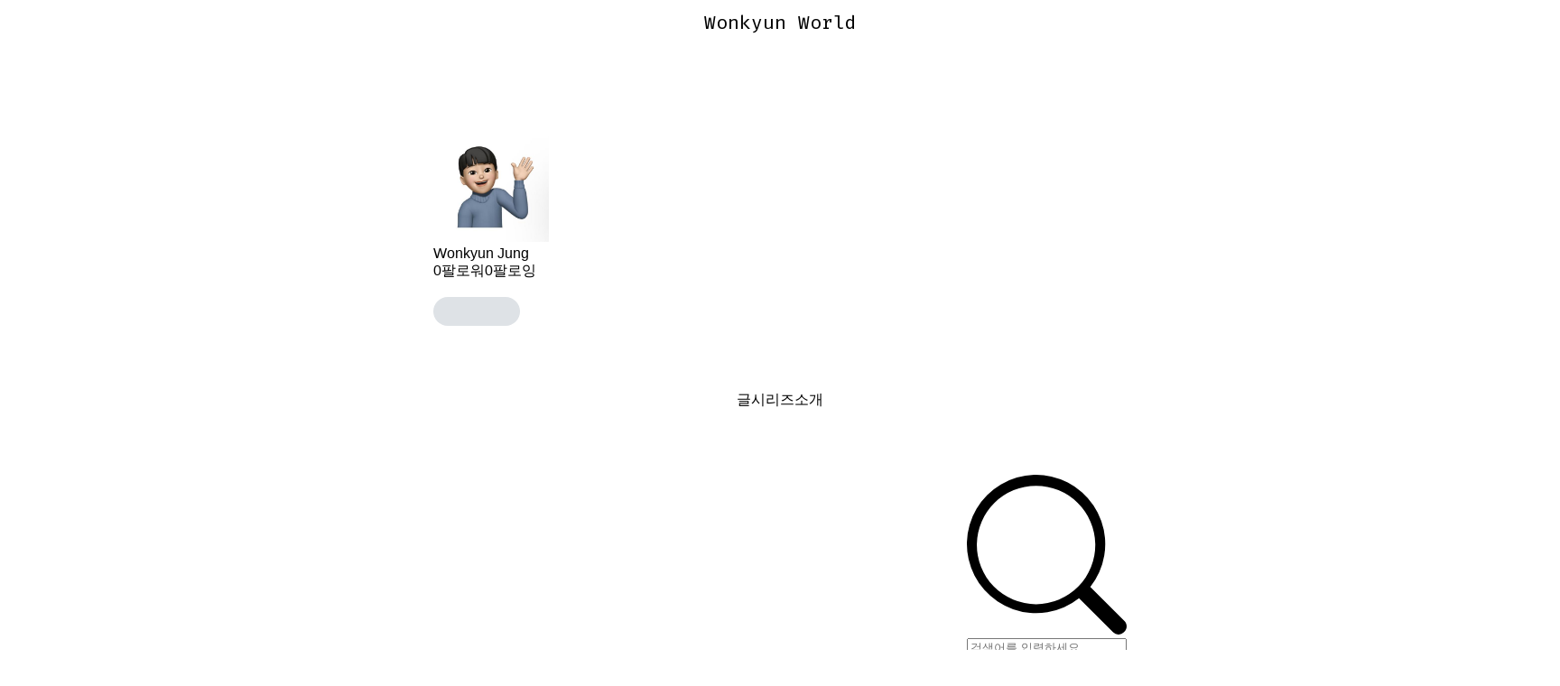

--- FILE ---
content_type: text/html; charset=utf-8
request_url: https://velog.io/@1_kyun?tag=unittest
body_size: 16678
content:
<!doctype html>
<html><head><title data-rh="true">1_kyun (Wonkyun Jung) - velog</title><link data-rh="true" rel="canonical" href="/@1_kyun/posts"/><link data-rh="true" rel="alternate" type="application/rss+xml" title="RSS" href="https://v2.velog.io/rss/1_kyun"/><meta data-rh="true" property="fb:app_id" content="203040656938507"/><meta data-rh="true" property="og:image" content="https://images.velog.io/velog.png"/><meta data-rh="true" name="description" content=""/><style data-styled="" data-styled-version="5.3.3">body{margin:0;padding:0;font-family:-apple-system,BlinkMacSystemFont,"Helvetica Neue","Apple SD Gothic Neo","Malgun Gothic","맑은 고딕",나눔고딕,"Nanum Gothic","Noto Sans KR","Noto Sans CJK KR",arial,돋움,Dotum,Tahoma,Geneva,sans-serif;-webkit-font-smoothing:antialiased;-moz-osx-font-smoothing:grayscale;color:var(--text1);box-sizing:border-box;}/*!sc*/
*{box-sizing:inherit;}/*!sc*/
code{font-family:'Fira Mono',source-code-pro,Menlo,Monaco,Consolas,'Courier New', monospace;}/*!sc*/
input,button,textarea{font-family:inherit;}/*!sc*/
html,body,#root{height:100%;}/*!sc*/
body{--bg-page1:#F8F9FA;--bg-page2:#FFFFFF;--bg-element1:#FFFFFF;--bg-element2:#F8F9FA;--bg-element3:#E9ECEF;--bg-element4:#DEE2E6;--bg-element5:#212529;--bg-element6:#343A40;--bg-element7:#FFFFFF;--bg-element8:#FBFDFC;--bg-invert:#1E1E1E;--bg-inline-code:#E9ECEF;--bg-tag:#F8F9FA;--text1:#212529;--text2:#495057;--text3:#868E96;--text4:#CED4DA;--border1:#343A40;--border2:#ADB5BD;--border3:#DEE2E6;--border4:#F1F3F5;--primary1:#12B886;--primary2:#20C997;--destructive1:#FF6B6B;--destructive2:#FF8787;--button-text:#FFFFFF;--slight-layer:rgba(0,0,0,0.05);--opaque-layer:rgba(249,249,249,0.85);--editor-footer:#FFFFFF;--prism-bg:#fbfcfd;--prism-default-text:#24292e;--prism-selection-bg:rgba(0,0,0,0.15);--prism-code-block-bg:#fbfcfd;--prism-code-1:#969896;--prism-code-2:#24292e;--prism-code-3:#a626a4;--prism-code-4:#63a35c;--prism-code-5:#0184bc;--prism-code-6:#50a14f;--prism-code-7:#a626a4;--prism-code-8:#005cc5;--prism-code-9:#a626a4;--prism-line-number:#585c63;}/*!sc*/
@media (prefers-color-scheme:dark){body{--bg-page1:#121212;--bg-page2:#121212;--bg-element1:#1E1E1E;--bg-element2:#1E1E1E;--bg-element3:#252525;--bg-element4:#2E2E2E;--bg-element5:#F1F3F5;--bg-element6:#F8F9FA;--bg-element7:#252525;--bg-element8:#0c0c0c;--bg-invert:#FFFFFF;--bg-inline-code:#363636;--bg-tag:#252525;--text1:#ECECEC;--text2:#D9D9D9;--text3:#ACACAC;--text4:#595959;--border1:#E0E0E0;--border2:#A0A0A0;--border3:#4D4D4D;--border4:#2A2A2A;--primary1:#96F2D7;--primary2:#63E6BE;--destructive1:#FFC9C9;--destructive2:#FFA8A8;--button-text:#121212;--slight-layer:rgba(255,255,255,0.1);--opaque-layer:rgba(0,0,0,0.85);--editor-footer:#2E2E2E;--prism-bg:#1E1E1E;--prism-default-text:#e0e6f1;--prism-selection-bg:#383e49;--prism-code-block-bg:#1e1e1e;--prism-code-1:#7c858d;--prism-code-2:#abb2bf;--prism-code-3:#e06c75;--prism-code-4:#d19a66;--prism-code-5:#98c379;--prism-code-6:#56b6c2;--prism-code-7:#c678dd;--prism-code-8:#61afef;--prism-code-9:#c678dd;--prism-line-number:#5c6370;}}/*!sc*/
body[data-theme='light']{--bg-page1:#F8F9FA;--bg-page2:#FFFFFF;--bg-element1:#FFFFFF;--bg-element2:#F8F9FA;--bg-element3:#E9ECEF;--bg-element4:#DEE2E6;--bg-element5:#212529;--bg-element6:#343A40;--bg-element7:#FFFFFF;--bg-element8:#FBFDFC;--bg-invert:#1E1E1E;--bg-inline-code:#E9ECEF;--bg-tag:#F8F9FA;--text1:#212529;--text2:#495057;--text3:#868E96;--text4:#CED4DA;--border1:#343A40;--border2:#ADB5BD;--border3:#DEE2E6;--border4:#F1F3F5;--primary1:#12B886;--primary2:#20C997;--destructive1:#FF6B6B;--destructive2:#FF8787;--button-text:#FFFFFF;--slight-layer:rgba(0,0,0,0.05);--opaque-layer:rgba(249,249,249,0.85);--editor-footer:#FFFFFF;--prism-bg:#fbfcfd;--prism-default-text:#24292e;--prism-selection-bg:rgba(0,0,0,0.15);--prism-code-block-bg:#fbfcfd;--prism-code-1:#969896;--prism-code-2:#24292e;--prism-code-3:#a626a4;--prism-code-4:#63a35c;--prism-code-5:#0184bc;--prism-code-6:#50a14f;--prism-code-7:#a626a4;--prism-code-8:#005cc5;--prism-code-9:#a626a4;--prism-line-number:#585c63;}/*!sc*/
body[data-theme='dark']{--bg-page1:#121212;--bg-page2:#121212;--bg-element1:#1E1E1E;--bg-element2:#1E1E1E;--bg-element3:#252525;--bg-element4:#2E2E2E;--bg-element5:#F1F3F5;--bg-element6:#F8F9FA;--bg-element7:#252525;--bg-element8:#0c0c0c;--bg-invert:#FFFFFF;--bg-inline-code:#363636;--bg-tag:#252525;--text1:#ECECEC;--text2:#D9D9D9;--text3:#ACACAC;--text4:#595959;--border1:#E0E0E0;--border2:#A0A0A0;--border3:#4D4D4D;--border4:#2A2A2A;--primary1:#96F2D7;--primary2:#63E6BE;--destructive1:#FFC9C9;--destructive2:#FFA8A8;--button-text:#121212;--slight-layer:rgba(255,255,255,0.1);--opaque-layer:rgba(0,0,0,0.85);--editor-footer:#2E2E2E;--prism-bg:#1E1E1E;--prism-default-text:#e0e6f1;--prism-selection-bg:#383e49;--prism-code-block-bg:#1e1e1e;--prism-code-1:#7c858d;--prism-code-2:#abb2bf;--prism-code-3:#e06c75;--prism-code-4:#d19a66;--prism-code-5:#98c379;--prism-code-6:#56b6c2;--prism-code-7:#c678dd;--prism-code-8:#61afef;--prism-code-9:#c678dd;--prism-line-number:#5c6370;}/*!sc*/
data-styled.g13[id="sc-global-gYCCRU1"]{content:"sc-global-gYCCRU1,"}/*!sc*/
.cyyZlI{color:inherit;-webkit-text-decoration:none;text-decoration:none;}/*!sc*/
data-styled.g17[id="sc-egiyK"]{content:"cyyZlI,"}/*!sc*/
.fldlST{height:2rem;padding-left:1rem;padding-right:1rem;font-size:1rem;border-radius:1rem;background:none;border:none;outline:none;font-weight:bold;word-break:keep-all;background:var(--bg-element5);color:var(--button-text);-webkit-transition:0.125s all ease-in;transition:0.125s all ease-in;cursor:pointer;}/*!sc*/
.fldlST:hover{background:var(--bg-element6);}/*!sc*/
.fldlST:focus{box-shadow:0px 2px 12px #00000030;}/*!sc*/
.fldlST:disabled{background:var(--bg-element2);}/*!sc*/
data-styled.g18[id="sc-bqiRlB"]{content:"fldlST,"}/*!sc*/
.cQvXTx{width:1728px;margin-left:auto;margin-right:auto;}/*!sc*/
@media (max-width:1919px){.cQvXTx{width:1376px;}}/*!sc*/
@media (max-width:1440px){.cQvXTx{width:1024px;}}/*!sc*/
@media (max-width:1056px){.cQvXTx{width:calc(100% - 2rem);}}/*!sc*/
data-styled.g22[id="sc-fFeiMQ"]{content:"cQvXTx,"}/*!sc*/
.ddFdew{display:-webkit-box;display:-webkit-flex;display:-ms-flexbox;display:flex;-webkit-align-items:center;-webkit-box-align:center;-ms-flex-align:center;align-items:center;-webkit-box-pack:center;-webkit-justify-content:center;-ms-flex-pack:center;justify-content:center;font-weight:bold;color:var(--text1);font-size:1.3125rem;-webkit-text-decoration:none;text-decoration:none;font-family:Fira Mono,monospace;}/*!sc*/
@media (max-width:1024px){.ddFdew{font-size:1.125rem;}.ddFdew .velog-logo{height:1.25rem;}}/*!sc*/
.ddFdew a{display:-webkit-box;display:-webkit-flex;display:-ms-flexbox;display:flex;-webkit-align-items:center;-webkit-box-align:center;-ms-flex-align:center;align-items:center;color:inherit;-webkit-text-decoration:none;text-decoration:none;}/*!sc*/
.ddFdew .user-logo{display:block;max-width:calc(100vw - 250px);text-overflow:ellipsis;white-space:nowrap;overflow-x:hidden;overflow-y:hidden;}/*!sc*/
data-styled.g28[id="sc-kfPuZi"]{content:"ddFdew,"}/*!sc*/
.kdLiUF{color:inherit;}/*!sc*/
.kdLiUF svg{color:inherit;margin-right:1rem;width:1.75rem;height:1.75rem;display:block;}/*!sc*/
@media (max-width:1024px){.kdLiUF svg{width:1.5rem;height:1.5rem;margin-right:0.75rem;}}/*!sc*/
data-styled.g29[id="sc-fKVqWL"]{content:"kdLiUF,"}/*!sc*/
.jEdNvQ{height:4rem;}/*!sc*/
data-styled.g30[id="sc-bBHxTw"]{content:"jEdNvQ,"}/*!sc*/
.glTvbH{display:-webkit-box;display:-webkit-flex;display:-ms-flexbox;display:flex;-webkit-align-items:center;-webkit-box-align:center;-ms-flex-align:center;align-items:center;-webkit-box-pack:center;-webkit-justify-content:center;-ms-flex-pack:center;justify-content:center;background:transparent;border:none;width:2.5rem;height:2.5rem;outline:none;border-radius:50%;color:var(--text1);cursor:pointer;margin-right:0.5rem;}/*!sc*/
.glTvbH:hover{background:var(--slight-layer);}/*!sc*/
.glTvbH svg{width:24px;height:24px;}/*!sc*/
data-styled.g31[id="sc-iwjdpV"]{content:"glTvbH,"}/*!sc*/
.pAGEY{position:relative;display:-webkit-box;display:-webkit-flex;display:-ms-flexbox;display:flex;-webkit-align-items:center;-webkit-box-align:center;-ms-flex-align:center;align-items:center;-webkit-box-pack:center;-webkit-justify-content:center;-ms-flex-pack:center;justify-content:center;background:transparent;border:none;width:2.5rem;height:2.5rem;outline:none;border-radius:50%;color:var(--text1);cursor:pointer;margin-right:4px;}/*!sc*/
.pAGEY:hover{background:var(--slight-layer);}/*!sc*/
.pAGEY svg{width:24px;height:24px;}/*!sc*/
data-styled.g32[id="sc-cxpSdN"]{content:"pAGEY,"}/*!sc*/
.hrgwyc{height:100%;display:-webkit-box;display:-webkit-flex;display:-ms-flexbox;display:flex;-webkit-align-items:center;-webkit-box-align:center;-ms-flex-align:center;align-items:center;-webkit-box-pack:justify;-webkit-justify-content:space-between;-ms-flex-pack:justify;justify-content:space-between;}/*!sc*/
data-styled.g34[id="sc-iJKOTD"]{content:"hrgwyc,"}/*!sc*/
.gHrJRn{display:-webkit-box;display:-webkit-flex;display:-ms-flexbox;display:flex;-webkit-align-items:center;-webkit-box-align:center;-ms-flex-align:center;align-items:center;position:relative;}/*!sc*/
@media (max-width:1024px){.gHrJRn .write-button{display:none;}}/*!sc*/
data-styled.g35[id="sc-giYglK"]{content:"gHrJRn,"}/*!sc*/
.bxsBRa{position:fixed;top:0;background:var(--bg-element1);width:100%;z-index:10;box-shadow:0px 0 8px rgba(0,0,0,0.08);}/*!sc*/
.bxsBRa .tab-wrapper{margin-top:-2rem;}/*!sc*/
data-styled.g50[id="sc-cTAqQK"]{content:"bxsBRa,"}/*!sc*/
.kTIDXm{padding-bottom:4rem;}/*!sc*/
data-styled.g53[id="sc-bBHHxi"]{content:"kTIDXm,"}/*!sc*/
.byDwMp{background:var(--bg-element4);-webkit-animation:gsdBxV 1s ease-in-out infinite;animation:gsdBxV 1s ease-in-out infinite;display:inline-block;border-radius:4px;height:1em;border-radius:50%;}/*!sc*/
.sc-lbhJGD + .sc-lbhJGD{margin-left:0.5rem;}/*!sc*/
.iLfnNd{background:var(--bg-element4);-webkit-animation:gsdBxV 1s ease-in-out infinite;animation:gsdBxV 1s ease-in-out infinite;display:inline-block;border-radius:4px;height:1em;}/*!sc*/
.sc-lbhJGD + .sc-lbhJGD{margin-left:0.5rem;}/*!sc*/
.ifGMFg{background:var(--bg-element4);-webkit-animation:gsdBxV 1s ease-in-out infinite;animation:gsdBxV 1s ease-in-out infinite;display:inline-block;border-radius:4px;height:1em;border-radius:50%;}/*!sc*/
.jsEdRE{background:var(--bg-element4);-webkit-animation:gsdBxV 1s ease-in-out infinite;animation:gsdBxV 1s ease-in-out infinite;display:inline-block;border-radius:4px;height:1em;}/*!sc*/
data-styled.g60[id="sc-lbhJGD"]{content:"byDwMp,iLfnNd,ifGMFg,jsEdRE,"}/*!sc*/
body{background:var(--bg-page2);}/*!sc*/
data-styled.g69[id="sc-global-iqNrnJ1"]{content:"sc-global-iqNrnJ1,"}/*!sc*/
body{background:var(--bg-page2);}/*!sc*/
data-styled.g76[id="sc-global-iqNrnJ2"]{content:"sc-global-iqNrnJ2,"}/*!sc*/
body{margin:0;padding:0;font-family:-apple-system,BlinkMacSystemFont,"Helvetica Neue","Apple SD Gothic Neo","Malgun Gothic","맑은 고딕",나눔고딕,"Nanum Gothic","Noto Sans KR","Noto Sans CJK KR",arial,돋움,Dotum,Tahoma,Geneva,sans-serif;-webkit-font-smoothing:antialiased;-moz-osx-font-smoothing:grayscale;color:var(--text1);box-sizing:border-box;}/*!sc*/
*{box-sizing:inherit;}/*!sc*/
code{font-family:'Fira Mono',source-code-pro,Menlo,Monaco,Consolas,'Courier New', monospace;}/*!sc*/
input,button,textarea{font-family:inherit;}/*!sc*/
html,body,#root{height:100%;}/*!sc*/
body{--bg-page1:#F8F9FA;--bg-page2:#FFFFFF;--bg-element1:#FFFFFF;--bg-element2:#F8F9FA;--bg-element3:#E9ECEF;--bg-element4:#DEE2E6;--bg-element5:#212529;--bg-element6:#343A40;--bg-element7:#FFFFFF;--bg-element8:#FBFDFC;--bg-invert:#1E1E1E;--bg-inline-code:#E9ECEF;--bg-tag:#F8F9FA;--text1:#212529;--text2:#495057;--text3:#868E96;--text4:#CED4DA;--border1:#343A40;--border2:#ADB5BD;--border3:#DEE2E6;--border4:#F1F3F5;--primary1:#12B886;--primary2:#20C997;--destructive1:#FF6B6B;--destructive2:#FF8787;--button-text:#FFFFFF;--slight-layer:rgba(0,0,0,0.05);--opaque-layer:rgba(249,249,249,0.85);--editor-footer:#FFFFFF;--prism-bg:#fbfcfd;--prism-default-text:#24292e;--prism-selection-bg:rgba(0,0,0,0.15);--prism-code-block-bg:#fbfcfd;--prism-code-1:#969896;--prism-code-2:#24292e;--prism-code-3:#a626a4;--prism-code-4:#63a35c;--prism-code-5:#0184bc;--prism-code-6:#50a14f;--prism-code-7:#a626a4;--prism-code-8:#005cc5;--prism-code-9:#a626a4;--prism-line-number:#585c63;}/*!sc*/
@media (prefers-color-scheme:dark){body{--bg-page1:#121212;--bg-page2:#121212;--bg-element1:#1E1E1E;--bg-element2:#1E1E1E;--bg-element3:#252525;--bg-element4:#2E2E2E;--bg-element5:#F1F3F5;--bg-element6:#F8F9FA;--bg-element7:#252525;--bg-element8:#0c0c0c;--bg-invert:#FFFFFF;--bg-inline-code:#363636;--bg-tag:#252525;--text1:#ECECEC;--text2:#D9D9D9;--text3:#ACACAC;--text4:#595959;--border1:#E0E0E0;--border2:#A0A0A0;--border3:#4D4D4D;--border4:#2A2A2A;--primary1:#96F2D7;--primary2:#63E6BE;--destructive1:#FFC9C9;--destructive2:#FFA8A8;--button-text:#121212;--slight-layer:rgba(255,255,255,0.1);--opaque-layer:rgba(0,0,0,0.85);--editor-footer:#2E2E2E;--prism-bg:#1E1E1E;--prism-default-text:#e0e6f1;--prism-selection-bg:#383e49;--prism-code-block-bg:#1e1e1e;--prism-code-1:#7c858d;--prism-code-2:#abb2bf;--prism-code-3:#e06c75;--prism-code-4:#d19a66;--prism-code-5:#98c379;--prism-code-6:#56b6c2;--prism-code-7:#c678dd;--prism-code-8:#61afef;--prism-code-9:#c678dd;--prism-line-number:#5c6370;}}/*!sc*/
body[data-theme='light']{--bg-page1:#F8F9FA;--bg-page2:#FFFFFF;--bg-element1:#FFFFFF;--bg-element2:#F8F9FA;--bg-element3:#E9ECEF;--bg-element4:#DEE2E6;--bg-element5:#212529;--bg-element6:#343A40;--bg-element7:#FFFFFF;--bg-element8:#FBFDFC;--bg-invert:#1E1E1E;--bg-inline-code:#E9ECEF;--bg-tag:#F8F9FA;--text1:#212529;--text2:#495057;--text3:#868E96;--text4:#CED4DA;--border1:#343A40;--border2:#ADB5BD;--border3:#DEE2E6;--border4:#F1F3F5;--primary1:#12B886;--primary2:#20C997;--destructive1:#FF6B6B;--destructive2:#FF8787;--button-text:#FFFFFF;--slight-layer:rgba(0,0,0,0.05);--opaque-layer:rgba(249,249,249,0.85);--editor-footer:#FFFFFF;--prism-bg:#fbfcfd;--prism-default-text:#24292e;--prism-selection-bg:rgba(0,0,0,0.15);--prism-code-block-bg:#fbfcfd;--prism-code-1:#969896;--prism-code-2:#24292e;--prism-code-3:#a626a4;--prism-code-4:#63a35c;--prism-code-5:#0184bc;--prism-code-6:#50a14f;--prism-code-7:#a626a4;--prism-code-8:#005cc5;--prism-code-9:#a626a4;--prism-line-number:#585c63;}/*!sc*/
body[data-theme='dark']{--bg-page1:#121212;--bg-page2:#121212;--bg-element1:#1E1E1E;--bg-element2:#1E1E1E;--bg-element3:#252525;--bg-element4:#2E2E2E;--bg-element5:#F1F3F5;--bg-element6:#F8F9FA;--bg-element7:#252525;--bg-element8:#0c0c0c;--bg-invert:#FFFFFF;--bg-inline-code:#363636;--bg-tag:#252525;--text1:#ECECEC;--text2:#D9D9D9;--text3:#ACACAC;--text4:#595959;--border1:#E0E0E0;--border2:#A0A0A0;--border3:#4D4D4D;--border4:#2A2A2A;--primary1:#96F2D7;--primary2:#63E6BE;--destructive1:#FFC9C9;--destructive2:#FFA8A8;--button-text:#121212;--slight-layer:rgba(255,255,255,0.1);--opaque-layer:rgba(0,0,0,0.85);--editor-footer:#2E2E2E;--prism-bg:#1E1E1E;--prism-default-text:#e0e6f1;--prism-selection-bg:#383e49;--prism-code-block-bg:#1e1e1e;--prism-code-1:#7c858d;--prism-code-2:#abb2bf;--prism-code-3:#e06c75;--prism-code-4:#d19a66;--prism-code-5:#98c379;--prism-code-6:#56b6c2;--prism-code-7:#c678dd;--prism-code-8:#61afef;--prism-code-9:#c678dd;--prism-line-number:#5c6370;}/*!sc*/
data-styled.g77[id="sc-global-gYCCRU2"]{content:"sc-global-gYCCRU2,"}/*!sc*/
body{background:var(--bg-page2);}/*!sc*/
data-styled.g78[id="sc-global-iqNrnJ3"]{content:"sc-global-iqNrnJ3,"}/*!sc*/
body{margin:0;padding:0;font-family:-apple-system,BlinkMacSystemFont,"Helvetica Neue","Apple SD Gothic Neo","Malgun Gothic","맑은 고딕",나눔고딕,"Nanum Gothic","Noto Sans KR","Noto Sans CJK KR",arial,돋움,Dotum,Tahoma,Geneva,sans-serif;-webkit-font-smoothing:antialiased;-moz-osx-font-smoothing:grayscale;color:var(--text1);box-sizing:border-box;}/*!sc*/
*{box-sizing:inherit;}/*!sc*/
code{font-family:'Fira Mono',source-code-pro,Menlo,Monaco,Consolas,'Courier New', monospace;}/*!sc*/
input,button,textarea{font-family:inherit;}/*!sc*/
html,body,#root{height:100%;}/*!sc*/
body{--bg-page1:#F8F9FA;--bg-page2:#FFFFFF;--bg-element1:#FFFFFF;--bg-element2:#F8F9FA;--bg-element3:#E9ECEF;--bg-element4:#DEE2E6;--bg-element5:#212529;--bg-element6:#343A40;--bg-element7:#FFFFFF;--bg-element8:#FBFDFC;--bg-invert:#1E1E1E;--bg-inline-code:#E9ECEF;--bg-tag:#F8F9FA;--text1:#212529;--text2:#495057;--text3:#868E96;--text4:#CED4DA;--border1:#343A40;--border2:#ADB5BD;--border3:#DEE2E6;--border4:#F1F3F5;--primary1:#12B886;--primary2:#20C997;--destructive1:#FF6B6B;--destructive2:#FF8787;--button-text:#FFFFFF;--slight-layer:rgba(0,0,0,0.05);--opaque-layer:rgba(249,249,249,0.85);--editor-footer:#FFFFFF;--prism-bg:#fbfcfd;--prism-default-text:#24292e;--prism-selection-bg:rgba(0,0,0,0.15);--prism-code-block-bg:#fbfcfd;--prism-code-1:#969896;--prism-code-2:#24292e;--prism-code-3:#a626a4;--prism-code-4:#63a35c;--prism-code-5:#0184bc;--prism-code-6:#50a14f;--prism-code-7:#a626a4;--prism-code-8:#005cc5;--prism-code-9:#a626a4;--prism-line-number:#585c63;}/*!sc*/
@media (prefers-color-scheme:dark){body{--bg-page1:#121212;--bg-page2:#121212;--bg-element1:#1E1E1E;--bg-element2:#1E1E1E;--bg-element3:#252525;--bg-element4:#2E2E2E;--bg-element5:#F1F3F5;--bg-element6:#F8F9FA;--bg-element7:#252525;--bg-element8:#0c0c0c;--bg-invert:#FFFFFF;--bg-inline-code:#363636;--bg-tag:#252525;--text1:#ECECEC;--text2:#D9D9D9;--text3:#ACACAC;--text4:#595959;--border1:#E0E0E0;--border2:#A0A0A0;--border3:#4D4D4D;--border4:#2A2A2A;--primary1:#96F2D7;--primary2:#63E6BE;--destructive1:#FFC9C9;--destructive2:#FFA8A8;--button-text:#121212;--slight-layer:rgba(255,255,255,0.1);--opaque-layer:rgba(0,0,0,0.85);--editor-footer:#2E2E2E;--prism-bg:#1E1E1E;--prism-default-text:#e0e6f1;--prism-selection-bg:#383e49;--prism-code-block-bg:#1e1e1e;--prism-code-1:#7c858d;--prism-code-2:#abb2bf;--prism-code-3:#e06c75;--prism-code-4:#d19a66;--prism-code-5:#98c379;--prism-code-6:#56b6c2;--prism-code-7:#c678dd;--prism-code-8:#61afef;--prism-code-9:#c678dd;--prism-line-number:#5c6370;}}/*!sc*/
body[data-theme='light']{--bg-page1:#F8F9FA;--bg-page2:#FFFFFF;--bg-element1:#FFFFFF;--bg-element2:#F8F9FA;--bg-element3:#E9ECEF;--bg-element4:#DEE2E6;--bg-element5:#212529;--bg-element6:#343A40;--bg-element7:#FFFFFF;--bg-element8:#FBFDFC;--bg-invert:#1E1E1E;--bg-inline-code:#E9ECEF;--bg-tag:#F8F9FA;--text1:#212529;--text2:#495057;--text3:#868E96;--text4:#CED4DA;--border1:#343A40;--border2:#ADB5BD;--border3:#DEE2E6;--border4:#F1F3F5;--primary1:#12B886;--primary2:#20C997;--destructive1:#FF6B6B;--destructive2:#FF8787;--button-text:#FFFFFF;--slight-layer:rgba(0,0,0,0.05);--opaque-layer:rgba(249,249,249,0.85);--editor-footer:#FFFFFF;--prism-bg:#fbfcfd;--prism-default-text:#24292e;--prism-selection-bg:rgba(0,0,0,0.15);--prism-code-block-bg:#fbfcfd;--prism-code-1:#969896;--prism-code-2:#24292e;--prism-code-3:#a626a4;--prism-code-4:#63a35c;--prism-code-5:#0184bc;--prism-code-6:#50a14f;--prism-code-7:#a626a4;--prism-code-8:#005cc5;--prism-code-9:#a626a4;--prism-line-number:#585c63;}/*!sc*/
body[data-theme='dark']{--bg-page1:#121212;--bg-page2:#121212;--bg-element1:#1E1E1E;--bg-element2:#1E1E1E;--bg-element3:#252525;--bg-element4:#2E2E2E;--bg-element5:#F1F3F5;--bg-element6:#F8F9FA;--bg-element7:#252525;--bg-element8:#0c0c0c;--bg-invert:#FFFFFF;--bg-inline-code:#363636;--bg-tag:#252525;--text1:#ECECEC;--text2:#D9D9D9;--text3:#ACACAC;--text4:#595959;--border1:#E0E0E0;--border2:#A0A0A0;--border3:#4D4D4D;--border4:#2A2A2A;--primary1:#96F2D7;--primary2:#63E6BE;--destructive1:#FFC9C9;--destructive2:#FFA8A8;--button-text:#121212;--slight-layer:rgba(255,255,255,0.1);--opaque-layer:rgba(0,0,0,0.85);--editor-footer:#2E2E2E;--prism-bg:#1E1E1E;--prism-default-text:#e0e6f1;--prism-selection-bg:#383e49;--prism-code-block-bg:#1e1e1e;--prism-code-1:#7c858d;--prism-code-2:#abb2bf;--prism-code-3:#e06c75;--prism-code-4:#d19a66;--prism-code-5:#98c379;--prism-code-6:#56b6c2;--prism-code-7:#c678dd;--prism-code-8:#61afef;--prism-code-9:#c678dd;--prism-line-number:#5c6370;}/*!sc*/
data-styled.g79[id="sc-global-gYCCRU3"]{content:"sc-global-gYCCRU3,"}/*!sc*/
.dXONqK{width:768px;margin-left:auto;margin-right:auto;}/*!sc*/
@media (max-width:768px){.dXONqK{width:100%;}}/*!sc*/
data-styled.g80[id="sc-TBWPX"]{content:"dXONqK,"}/*!sc*/
.ixPyhM{display:-webkit-box;display:-webkit-flex;display:-ms-flexbox;display:flex;height:2.25rem;border:1px solid var(--border2);padding-left:0.625rem;padding-right:0.625rem;-webkit-align-items:center;-webkit-box-align:center;-ms-flex-align:center;align-items:center;-webkit-transition:all 0.125s ease-in;transition:all 0.125s ease-in;cursor:text;}/*!sc*/
.ixPyhM svg{-webkit-transition:all 0.125s ease-in;transition:all 0.125s ease-in;margin-right:0.5rem;width:1rem;height:1rem;fill:#ADB5BD;-webkit-flex-shrink:0;-ms-flex-negative:0;flex-shrink:0;}/*!sc*/
.ixPyhM input{-webkit-transition:all 0.125s ease-in;transition:all 0.125s ease-in;font-size:0.875rem;-webkit-flex:1;-ms-flex:1;flex:1;display:block;line-height:1rem;height:1rem;padding:0;border:none;outline:0;background:transparent;color:var(--text2);min-width:0;}/*!sc*/
.ixPyhM input::-webkit-input-placeholder{color:var(--text3);}/*!sc*/
.ixPyhM input::-moz-placeholder{color:var(--text3);}/*!sc*/
.ixPyhM input:-ms-input-placeholder{color:var(--text3);}/*!sc*/
.ixPyhM input::placeholder{color:var(--text3);}/*!sc*/
data-styled.g82[id="sc-ZOtfp"]{content:"ixPyhM,"}/*!sc*/
.hfAwKn{padding-top:4rem;padding-bottom:4rem;line-height:1.5;}/*!sc*/
@media (max-width:768px){.hfAwKn{padding-top:2rem;padding-bottom:2rem;}}/*!sc*/
.hfAwKn > a{color:inherit;-webkit-text-decoration:none;text-decoration:none;}/*!sc*/
.hfAwKn:first-child{padding-top:0;}/*!sc*/
.hfAwKn .user-info{display:-webkit-box;display:-webkit-flex;display:-ms-flexbox;display:flex;-webkit-align-items:center;-webkit-box-align:center;-ms-flex-align:center;align-items:center;margin-bottom:1.5rem;}/*!sc*/
.hfAwKn .user-info img{width:3rem;height:3rem;display:block;margin-right:1rem;background:var(--bg-element2);object-fit:cover;border-radius:1.5rem;box-shadow:0px 0 8px rgba(0,0,0,0.1);}/*!sc*/
@media (max-width:768px){.hfAwKn .user-info img{width:2rem;height:2rem;border-radius:1rem;}}/*!sc*/
.hfAwKn .user-info .username{font-size:0.875rem;color:var(--text1);font-weight:bold;}/*!sc*/
.hfAwKn .user-info .username a{color:inherit;-webkit-text-decoration:none;text-decoration:none;}/*!sc*/
.hfAwKn .user-info .username a:hover{color:var(--text1);}/*!sc*/
@media (max-width:768px){.hfAwKn .user-info{margin-bottom:0.75rem;}}/*!sc*/
.hfAwKn .post-thumbnail{margin-bottom:1rem;}/*!sc*/
@media (max-width:768px){}/*!sc*/
.hfAwKn h2{font-size:1.5rem;margin:0;color:var(--text1);word-break:keep-all;}/*!sc*/
@media (max-width:768px){.hfAwKn h2{font-size:1rem;}}/*!sc*/
.hfAwKn p{margin-bottom:2rem;margin-top:0.5rem;font-size:1rem;color:var(--text2);word-break:keep-all;overflow-wrap:break-word;}/*!sc*/
@media (max-width:768px){.hfAwKn p{font-size:0.875rem;margin-bottom:1.5rem;}}/*!sc*/
.hfAwKn .subinfo{display:-webkit-box;display:-webkit-flex;display:-ms-flexbox;display:flex;-webkit-align-items:center;-webkit-box-align:center;-ms-flex-align:center;align-items:center;margin-top:1rem;color:var(--text3);font-size:0.875rem;}/*!sc*/
@media (max-width:768px){.hfAwKn .subinfo{font-size:0.75rem;}}/*!sc*/
.hfAwKn .subinfo .separator{margin-left:0.5rem;margin-right:0.5rem;}/*!sc*/
.hfAwKn .subinfo .likes{display:-webkit-box;display:-webkit-flex;display:-ms-flexbox;display:flex;-webkit-align-items:center;-webkit-box-align:center;-ms-flex-align:center;align-items:center;}/*!sc*/
.hfAwKn .subinfo .likes svg{width:0.875rem;height:0.875rem;margin-right:0.25rem;}/*!sc*/
.hfAwKn .tags-wrapper{margin-bottom:-0.875rem;}/*!sc*/
@media (max-width:768px){.hfAwKn .tags-wrapper{margin-bottom:-0.5rem;}}/*!sc*/
.sc-dtMgUX + .sc-dtMgUX{border-top:1px solid var(--border4);}/*!sc*/
data-styled.g89[id="sc-dtMgUX"]{content:"hfAwKn,"}/*!sc*/
.cJiLt h2{display:-webkit-box;display:-webkit-flex;display:-ms-flexbox;display:flex;margin-top:1.375rem;margin-bottom:0.375rem;}/*!sc*/
.cJiLt .user-thumbnail-skeleton{width:3rem;height:3rem;}/*!sc*/
@media (max-width:768px){.cJiLt .user-thumbnail-skeleton{width:2rem;height:2rem;}}/*!sc*/
.cJiLt .thumbnail-skeleton-wrapper{width:100%;padding-top:52.35%;position:relative;}/*!sc*/
.cJiLt .thumbnail-skeleton-wrapper .skeleton{position:absolute;top:0;left:0;width:100%;height:100%;}/*!sc*/
.cJiLt .short-description{margin-bottom:2rem;margin-top:1rem;font-size:1rem;}/*!sc*/
.cJiLt .short-description .line{display:-webkit-box;display:-webkit-flex;display:-ms-flexbox;display:flex;}/*!sc*/
.cJiLt .short-description .line + .line{margin-top:0.5rem;}/*!sc*/
.cJiLt .tags-skeleton{line-height:1;font-size:2rem;}/*!sc*/
@media (max-width:768px){.cJiLt .tags-skeleton{font-size:1.25rem;}}/*!sc*/
data-styled.g90[id="sc-cZMNgc"]{content:"cJiLt,"}/*!sc*/
@media (max-width:1024px){.cBAQy{padding-left:1rem;padding-right:1rem;}}/*!sc*/
data-styled.g142[id="sc-eldieg"]{content:"cBAQy,"}/*!sc*/
.hZFgFN{display:-webkit-box;display:-webkit-flex;display:-ms-flexbox;display:flex;-webkit-box-pack:justify;-webkit-justify-content:space-between;-ms-flex-pack:justify;justify-content:space-between;-webkit-align-items:center;-webkit-box-align:center;-ms-flex-align:center;align-items:center;}/*!sc*/
.hZFgFN .left{display:-webkit-box;display:-webkit-flex;display:-ms-flexbox;display:flex;}/*!sc*/
@media (max-width:768px){.hZFgFN .left{-webkit-flex-direction:column;-ms-flex-direction:column;flex-direction:column;}}/*!sc*/
.hZFgFN img{display:block;width:8rem;height:8rem;border-radius:50%;object-fit:cover;box-shadow:0 0 4px 0 rgba(0,0,0,0.06);}/*!sc*/
@media (max-width:768px){.hZFgFN img{width:5rem;height:5rem;}}/*!sc*/
data-styled.g143[id="sc-kiIyQV"]{content:"hZFgFN,"}/*!sc*/
.giWBdB{display:-webkit-box;display:-webkit-flex;display:-ms-flexbox;display:flex;-webkit-flex-direction:column;-ms-flex-direction:column;flex-direction:column;-webkit-box-pack:center;-webkit-justify-content:center;-ms-flex-pack:center;justify-content:center;margin-left:1rem;margin-right:1rem;}/*!sc*/
.giWBdB .name{font-size:1.5rem;line-height:1.5;font-weight:bold;color:var(--text1);}/*!sc*/
.giWBdB .name a{color:inherit;-webkit-text-decoration:none;text-decoration:none;}/*!sc*/
.giWBdB .name a:hover{color:var(--text1);-webkit-text-decoration:underline;text-decoration:underline;}/*!sc*/
.giWBdB .description{white-space:pre-wrap;font-size:1.125rem;line-height:1.5;margin-top:0.25rem;color:var(--text2);-webkit-letter-spacing:-0.004em;-moz-letter-spacing:-0.004em;-ms-letter-spacing:-0.004em;letter-spacing:-0.004em;}/*!sc*/
@media (max-width:768px){.giWBdB{margin-left:0;margin-top:1rem;}.giWBdB .name{font-size:1.125rem;}.giWBdB .description{margin-top:0.5rem;font-size:0.875rem;-webkit-letter-spacing:-0.004em;-moz-letter-spacing:-0.004em;-ms-letter-spacing:-0.004em;letter-spacing:-0.004em;}}/*!sc*/
data-styled.g144[id="sc-cLpAjG"]{content:"giWBdB,"}/*!sc*/
.iMLJFn{background:var(--bg-element3);width:100%;height:1px;margin-top:2rem;margin-bottom:1.5rem;}/*!sc*/
@media (max-width:768px){.iMLJFn{margin-top:1rem;margin-bottom:1rem;}}/*!sc*/
data-styled.g145[id="sc-iIUQWv"]{content:"iMLJFn,"}/*!sc*/
.iIxqvE{color:var(--text3);display:-webkit-box;display:-webkit-flex;display:-ms-flexbox;display:flex;}/*!sc*/
.iIxqvE svg{cursor:pointer;width:2rem;height:2rem;}/*!sc*/
.iIxqvE svg:hover{color:var(--text1);}/*!sc*/
@media (max-width:768px){.iIxqvE svg{width:1.5rem;height:1.5rem;}}/*!sc*/
.iIxqvE a{color:inherit;display:block;}/*!sc*/
.iIxqvE a + a,.iIxqvE a + svg{margin-left:1rem;}/*!sc*/
data-styled.g146[id="sc-gslxeA"]{content:"iIxqvE,"}/*!sc*/
.exDJzx{width:8rem;height:8rem;}/*!sc*/
data-styled.g147[id="sc-avest"]{content:"exDJzx,"}/*!sc*/
@-webkit-keyframes gsdBxV{0%{opacity:0.5;}50%{opacity:1;}100%{opacity:0.5;}}/*!sc*/
@keyframes gsdBxV{0%{opacity:0.5;}50%{opacity:1;}100%{opacity:0.5;}}/*!sc*/
data-styled.g160[id="sc-keyframes-gsdBxV"]{content:"gsdBxV,"}/*!sc*/
.dXtlsV{margin-top:5.625rem;}/*!sc*/
@media (max-width:768px){.dXtlsV{margin-top:3rem;}}/*!sc*/
data-styled.g165[id="sc-JkixQ"]{content:"dXtlsV,"}/*!sc*/
.hpVgEj{margin-top:5.625rem;}/*!sc*/
@media (max-width:768px){.hpVgEj{margin-top:3rem;}}/*!sc*/
data-styled.g166[id="sc-gGPzkF"]{content:"hpVgEj,"}/*!sc*/
.hJDoaY{margin-top:4.5rem;margin-bottom:4.5rem;display:-webkit-box;display:-webkit-flex;display:-ms-flexbox;display:flex;-webkit-box-pack:center;-webkit-justify-content:center;-ms-flex-pack:center;justify-content:center;}/*!sc*/
@media (max-width:768px){.hJDoaY{margin-top:0;margin-bottom:1.5rem;}}/*!sc*/
data-styled.g167[id="sc-dkQkyq"]{content:"hJDoaY,"}/*!sc*/
.eUcRHJ{display:-webkit-box;display:-webkit-flex;display:-ms-flexbox;display:flex;position:relative;}/*!sc*/
@media (max-width:768px){.eUcRHJ{width:100%;}}/*!sc*/
data-styled.g168[id="sc-jivBlf"]{content:"eUcRHJ,"}/*!sc*/
.fTZJmc{display:-webkit-box;display:-webkit-flex;display:-ms-flexbox;display:flex;-webkit-align-items:center;-webkit-box-align:center;-ms-flex-align:center;align-items:center;-webkit-box-pack:center;-webkit-justify-content:center;-ms-flex-pack:center;justify-content:center;font-size:1.325rem;width:8rem;height:3rem;color:var(--text2);-webkit-text-decoration:none;text-decoration:none;-webkit-transition:0.25s color ease-in-out;transition:0.25s color ease-in-out;font-weight:600;}/*!sc*/
.fTZJmc.active{color:var(--primary2);}/*!sc*/
@media (max-width:768px){.fTZJmc{-webkit-flex:1;-ms-flex:1;flex:1;font-size:1rem;height:2.5rem;}}/*!sc*/
data-styled.g169[id="sc-hkgtus"]{content:"fTZJmc,"}/*!sc*/
.dYYVu{width:8rem;height:2px;background:var(--primary2);position:absolute;bottom:-2px;-webkit-transition:0.25s left ease-in-out;transition:0.25s left ease-in-out;}/*!sc*/
@media (max-width:768px){.dYYVu{width:33.3333%;}}/*!sc*/
data-styled.g170[id="sc-bSqaIl"]{content:"dYYVu,"}/*!sc*/
.hFSdql{width:100%;display:-webkit-box;display:-webkit-flex;display:-ms-flexbox;display:flex;-webkit-align-items:center;-webkit-box-align:center;-ms-flex-align:center;align-items:center;-webkit-flex-direction:column;-ms-flex-direction:column;flex-direction:column;margin-top:6rem;margin-bottom:3rem;}/*!sc*/
.hFSdql img{width:20rem;}/*!sc*/
.hFSdql .message{font-size:2rem;color:var(--text3);margin-top:3rem;margin-bottom:2rem;}/*!sc*/
data-styled.g171[id="sc-jvvksu"]{content:"hFSdql,"}/*!sc*/
.dInWJj{display:-webkit-box;display:-webkit-flex;display:-ms-flexbox;display:flex;-webkit-box-pack:end;-webkit-justify-content:flex-end;-ms-flex-pack:end;justify-content:flex-end;margin-bottom:2rem;}/*!sc*/
data-styled.g172[id="sc-edERGn"]{content:"dInWJj,"}/*!sc*/
.kqHsYs{position:relative;}/*!sc*/
data-styled.g173[id="sc-jlsrNB"]{content:"kqHsYs,"}/*!sc*/
.JhypC{position:absolute;width:11.5rem;left:-13.5rem;}/*!sc*/
@media (max-width:1200px){.JhypC{display:none;}}/*!sc*/
data-styled.g174[id="sc-iWBNLc"]{content:"JhypC,"}/*!sc*/
.lJcHU .title{font-size:1rem;line-height:1.5;padding-bottom:0.5rem;border-bottom:1px solid var(--border2);margin-bottom:1rem;color:var(--text2);font-weight:bold;}/*!sc*/
.lJcHU ul{list-style:none;padding-left:0;}/*!sc*/
data-styled.g175[id="sc-hYQoXb"]{content:"lJcHU,"}/*!sc*/
.hoBsaZ{color:var(--text1);font-size:0.875rem;line-height:1.5;}/*!sc*/
.hoBsaZ a{color:inherit;-webkit-text-decoration:none;text-decoration:none;}/*!sc*/
.hoBsaZ a:hover{color:var(--text1);-webkit-text-decoration:underline;text-decoration:underline;}/*!sc*/
.hoBsaZ a:hover span{-webkit-text-decoration:none;text-decoration:none;}/*!sc*/
.hoBsaZ span{margin-left:0.5rem;color:var(--text3);font-weight:normal;}/*!sc*/
.sc-hJZKUC + .sc-hJZKUC{margin-top:0.25rem;}/*!sc*/
.fsfvSJ{color:var(--text1);font-size:0.875rem;line-height:1.5;color:var(--primary2);font-weight:bold;}/*!sc*/
.fsfvSJ a{color:inherit;-webkit-text-decoration:none;text-decoration:none;}/*!sc*/
.fsfvSJ a:hover{color:var(--text1);color:var(--primary2);-webkit-text-decoration:underline;text-decoration:underline;}/*!sc*/
.fsfvSJ a:hover span{-webkit-text-decoration:none;text-decoration:none;}/*!sc*/
.fsfvSJ span{margin-left:0.5rem;color:var(--text3);font-weight:normal;}/*!sc*/
.sc-hJZKUC + .sc-hJZKUC{margin-top:0.25rem;}/*!sc*/
data-styled.g176[id="sc-hJZKUC"]{content:"hoBsaZ,fsfvSJ,"}/*!sc*/
.brUIfX{display:none;overflow-x:auto;margin-top:-1.5rem;padding-top:1rem;padding-bottom:1rem;margin-bottom:0.5rem;}/*!sc*/
@media (max-width:1200px){.brUIfX{display:-webkit-box;display:-webkit-flex;display:-ms-flexbox;display:flex;}}/*!sc*/
@media (max-width:768px){.brUIfX{padding-left:1rem;padding-right:1rem;}}/*!sc*/
data-styled.g177[id="sc-ewSTlh"]{content:"brUIfX,"}/*!sc*/
.hCNyob{-webkit-flex-shrink:0;-ms-flex-negative:0;flex-shrink:0;height:1.5rem;font-size:0.75rem;border-radius:0.75rem;padding-left:0.75rem;padding-right:0.75rem;background:var(--bg-element2);color:var(--text1);display:-webkit-box;display:-webkit-flex;display:-ms-flexbox;display:flex;-webkit-align-items:center;-webkit-box-align:center;-ms-flex-align:center;align-items:center;line-height:1.5;-webkit-text-decoration:none;text-decoration:none;}/*!sc*/
.hCNyob span{margin-left:0.25rem;color:var(--text3);font-size:0.75rem;}/*!sc*/
.sc-eicpiI + .sc-eicpiI{margin-left:0.5rem;}/*!sc*/
.hXivJf{-webkit-flex-shrink:0;-ms-flex-negative:0;flex-shrink:0;height:1.5rem;font-size:0.75rem;border-radius:0.75rem;padding-left:0.75rem;padding-right:0.75rem;background:var(--bg-element2);color:var(--text1);display:-webkit-box;display:-webkit-flex;display:-ms-flexbox;display:flex;-webkit-align-items:center;-webkit-box-align:center;-ms-flex-align:center;align-items:center;line-height:1.5;background:var(--primary1);color:white;-webkit-text-decoration:none;text-decoration:none;}/*!sc*/
.hXivJf span{margin-left:0.25rem;color:var(--text3);font-size:0.75rem;}/*!sc*/
.hXivJf span{color:white;opacity:0.8;}/*!sc*/
.sc-eicpiI + .sc-eicpiI{margin-left:0.5rem;}/*!sc*/
data-styled.g178[id="sc-eicpiI"]{content:"hCNyob,hXivJf,"}/*!sc*/
@media (max-width:1024px){.MyNfG{display:none;}}/*!sc*/
data-styled.g179[id="sc-dkqQuH"]{content:"MyNfG,"}/*!sc*/
@media (max-width:768px){.cDsGmR{padding-left:1rem;padding-right:1rem;}}/*!sc*/
data-styled.g180[id="sc-cVAmsi"]{content:"cDsGmR,"}/*!sc*/
.jvbPIC{position:relative;}/*!sc*/
data-styled.g181[id="sc-kHxTfl"]{content:"jvbPIC,"}/*!sc*/
.eMXoUg{background:var(--bg-element2);height:1rem;margin-top:2rem;box-shadow:inset 0 8px 8px -8px rgba(0,0,0,0.04), inset 0 -8px 8px -8px rgba(0,0,0,0.04);display:none;}/*!sc*/
@media (max-width:768px){.eMXoUg{display:block;}}/*!sc*/
data-styled.g194[id="sc-hGnimi"]{content:"eMXoUg,"}/*!sc*/
</style><link data-chunk="UserPage" rel="preload" as="style" href="https://static.velog.io/static/css/UserPage.f1b1c0ab.chunk.css"/><link data-chunk="UserPage" rel="preload" as="style" href="https://static.velog.io/static/css/2.7fd08c2a.chunk.css"/><link data-chunk="main" rel="preload" as="style" href="https://static.velog.io/static/css/main.e7869632.chunk.css"/><link data-chunk="main" rel="preload" as="style" href="https://static.velog.io/static/css/20.5dbdccff.chunk.css"/><link data-chunk="main" rel="preload" as="script" href="https://static.velog.io/static/js/runtime-main.38abc398.js"/><link data-chunk="main" rel="preload" as="script" href="https://static.velog.io/static/js/20.72815531.chunk.js"/><link data-chunk="main" rel="preload" as="script" href="https://static.velog.io/static/js/main.5303a5fa.chunk.js"/><link data-chunk="pages-velog-VelogPage" rel="preload" as="script" href="https://static.velog.io/static/js/pages-velog-VelogPage.f0cc9b56.chunk.js"/><link data-chunk="UserPage" rel="preload" as="script" href="https://static.velog.io/static/js/0.5f05d8e8.chunk.js"/><link data-chunk="UserPage" rel="preload" as="script" href="https://static.velog.io/static/js/2.14e1eecd.chunk.js"/><link data-chunk="UserPage" rel="preload" as="script" href="https://static.velog.io/static/js/1.c2610806.chunk.js"/><link data-chunk="UserPage" rel="preload" as="script" href="https://static.velog.io/static/js/UserPage.8153c87f.chunk.js"/><link data-chunk="main" rel="stylesheet" href="https://static.velog.io/static/css/20.5dbdccff.chunk.css"/><link data-chunk="main" rel="stylesheet" href="https://static.velog.io/static/css/main.e7869632.chunk.css"/><link data-chunk="UserPage" rel="stylesheet" href="https://static.velog.io/static/css/2.7fd08c2a.chunk.css"/><link data-chunk="UserPage" rel="stylesheet" href="https://static.velog.io/static/css/UserPage.f1b1c0ab.chunk.css"/><link rel="shortcut icon" href="https://static.velog.io/favicon.ico"/><link rel="apple-touch-icon" sizes="152x152" href="https://static.velog.io/favicons/apple-icon-152x152.png"/><link rel="icon" sizes="32x32" href="https://static.velog.io/favicons/favicon-32x32.png"/><link rel="icon" sizes="96x96" href="https://static.velog.io/favicons/favicon-96x96.png"/><link rel="icon" sizes="16x16" href="https://static.velog.io/favicons/favicon-16x16.png"/><meta name="viewport" content="width=device-width, initial-scale=1"/><script async="" src="https://pagead2.googlesyndication.com/pagead/js/adsbygoogle.js?client=ca-pub-5574866530496701" crossorigin="anonymous"></script><script async="" src="https://www.googletagmanager.com/gtag/js?id=G-8D0MD2S4PK"></script><script>window.dataLayer = window.dataLayer || [];
            function gtag(){dataLayer.push(arguments);}
            gtag('js', new Date());
          
            gtag('config', 'G-8D0MD2S4PK');</script><script async="" src="https://cdn.fuseplatform.net/publift/tags/2/4158/fuse.js"></script><script defer="" src="https://challenges.cloudflare.com/turnstile/v0/api.js?onload=onAppReady"></script></head><body><div id="fuse-sidebar"></div><div id="root"><div class="__jazzbar false false" style="width:0%"></div><div class="sc-dPiLbb sc-bBHHxi kTIDXm"><div class="sc-bBHxTw jEdNvQ"><div class="sc-fFeiMQ cQvXTx sc-iJKOTD hrgwyc"><div class="sc-kfPuZi ddFdew"><a href="https://velog.io/" class="sc-egiyK cyyZlI sc-fKVqWL kdLiUF"><svg width="192" height="192" viewBox="0 0 192 192" fill="currentColor"><path fill-rule="evenodd" clip-rule="evenodd" d="M24 0H168C181.255 0 192 10.7451 192 24V168C192 181.255 181.255 192 168 192H24C10.7451 192 0 181.255 0 168V24C0 10.7451 10.7451 0 24 0ZM49 57.9199V65.48H67L80.6799 142.52L98.5 141.26C116.02 119.06 127.84 102.44 133.96 91.3999C140.2 80.24 143.32 70.9399 143.32 63.5C143.32 59.0601 142 55.7 139.36 53.4199C136.84 51.1399 133.66 50 129.82 50C122.62 50 116.62 53.0601 111.82 59.1799C116.5 62.3 119.68 64.8799 121.36 66.9199C123.16 68.8401 124.06 71.4199 124.06 74.6599C124.06 80.0601 122.44 86.1799 119.2 93.02C116.08 99.8601 112.66 105.92 108.94 111.2C106.54 114.56 103.48 118.7 99.76 123.62L88.0601 57.2C87.1001 52.3999 84.1001 50 79.0601 50C76.78 50 72.3999 50.96 65.9199 52.8799C59.4399 54.6799 53.8 56.3601 49 57.9199Z" fill="currentColor"></path></svg></a><a href="https://velog.io/@1_kyun/posts" class="sc-egiyK cyyZlI user-logo"><span>Wonkyun World</span></a></div><div class="sc-giYglK gHrJRn"><a href="https://velog.io/notifications" class="sc-egiyK cyyZlI sc-cxpSdN pAGEY"><svg width="24" height="24" viewBox="0 0 24 24"><g id="Icon_Notification"><path id="notifications" d="M4 19V17H6V10C6 8.61667 6.41667 7.3875 7.25 6.3125C8.08333 5.2375 9.16667 4.53333 10.5 4.2V3.5C10.5 3.08333 10.6458 2.72917 10.9375 2.4375C11.2292 2.14583 11.5833 2 12 2C12.4167 2 12.7708 2.14583 13.0625 2.4375C13.3542 2.72917 13.5 3.08333 13.5 3.5V4.2C14.8333 4.53333 15.9167 5.2375 16.75 6.3125C17.5833 7.3875 18 8.61667 18 10V17H20V19H4ZM12 22C11.45 22 10.9792 21.8042 10.5875 21.4125C10.1958 21.0208 10 20.55 10 20H14C14 20.55 13.8042 21.0208 13.4125 21.4125C13.0208 21.8042 12.55 22 12 22ZM8 17H16V10C16 8.9 15.6083 7.95833 14.825 7.175C14.0417 6.39167 13.1 6 12 6C10.9 6 9.95833 6.39167 9.175 7.175C8.39167 7.95833 8 8.9 8 10V17Z" fill="currentColor"></path></g></svg></a><a class="sc-iwjdpV glTvbH" href="/search?username=1_kyun"><svg width="24" height="24" viewBox="0 0 24 24"><g id="Icon_Search"><path id="search" d="M19.3256 20.7122L13.5174 14.9041C13.0116 15.3227 12.4231 15.6495 11.752 15.8847C11.0801 16.1205 10.3692 16.2384 9.61919 16.2384C7.77035 16.2384 6.20477 15.5972 4.92244 14.3149C3.64081 13.0333 3 11.468 3 9.61919C3 7.77035 3.63663 6.20477 4.90988 4.92244C6.18314 3.64081 7.74419 3 9.59302 3C11.4593 3 13.0336 3.64081 14.3159 4.92244C15.5976 6.20477 16.2384 7.77035 16.2384 9.61919C16.2384 10.3692 16.1208 11.0798 15.8857 11.7509C15.6499 12.4228 15.3227 13.0203 14.9041 13.5436L20.7384 19.3517C20.9128 19.5262 21 19.7442 21 20.0058C21 20.2674 20.9041 20.5029 20.7122 20.7122C20.5203 20.9041 20.2894 21 20.0194 21C19.7487 21 19.5174 20.9041 19.3256 20.7122ZM9.61919 14.2762C10.9099 14.2762 12.0087 13.8227 12.9157 12.9157C13.8227 12.0087 14.2762 10.9099 14.2762 9.61919C14.2762 8.31105 13.8227 7.20767 12.9157 6.30907C12.0087 5.41116 10.9099 4.96221 9.61919 4.96221C8.31105 4.96221 7.20802 5.41116 6.31012 6.30907C5.41151 7.20767 4.96221 8.31105 4.96221 9.61919C4.96221 10.9099 5.41151 12.0087 6.31012 12.9157C7.20802 13.8227 8.31105 14.2762 9.61919 14.2762Z" fill="currentColor"></path></g></svg></a><button color="darkGray" class="sc-bqiRlB fldlST">로그인</button></div></div></div><div style="margin-top:0;opacity:0" class="sc-cTAqQK bxsBRa"><div class="sc-bBHxTw jEdNvQ"><div class="sc-fFeiMQ cQvXTx sc-iJKOTD hrgwyc"><div class="sc-kfPuZi ddFdew"><a href="https://velog.io/" class="sc-egiyK cyyZlI sc-fKVqWL kdLiUF"><svg width="192" height="192" viewBox="0 0 192 192" fill="currentColor"><path fill-rule="evenodd" clip-rule="evenodd" d="M24 0H168C181.255 0 192 10.7451 192 24V168C192 181.255 181.255 192 168 192H24C10.7451 192 0 181.255 0 168V24C0 10.7451 10.7451 0 24 0ZM49 57.9199V65.48H67L80.6799 142.52L98.5 141.26C116.02 119.06 127.84 102.44 133.96 91.3999C140.2 80.24 143.32 70.9399 143.32 63.5C143.32 59.0601 142 55.7 139.36 53.4199C136.84 51.1399 133.66 50 129.82 50C122.62 50 116.62 53.0601 111.82 59.1799C116.5 62.3 119.68 64.8799 121.36 66.9199C123.16 68.8401 124.06 71.4199 124.06 74.6599C124.06 80.0601 122.44 86.1799 119.2 93.02C116.08 99.8601 112.66 105.92 108.94 111.2C106.54 114.56 103.48 118.7 99.76 123.62L88.0601 57.2C87.1001 52.3999 84.1001 50 79.0601 50C76.78 50 72.3999 50.96 65.9199 52.8799C59.4399 54.6799 53.8 56.3601 49 57.9199Z" fill="currentColor"></path></svg></a><a href="https://velog.io/@1_kyun/posts" class="sc-egiyK cyyZlI user-logo"><span>Wonkyun World</span></a></div><div class="sc-giYglK gHrJRn"><a href="https://velog.io/notifications" class="sc-egiyK cyyZlI sc-cxpSdN pAGEY"><svg width="24" height="24" viewBox="0 0 24 24"><g id="Icon_Notification"><path id="notifications" d="M4 19V17H6V10C6 8.61667 6.41667 7.3875 7.25 6.3125C8.08333 5.2375 9.16667 4.53333 10.5 4.2V3.5C10.5 3.08333 10.6458 2.72917 10.9375 2.4375C11.2292 2.14583 11.5833 2 12 2C12.4167 2 12.7708 2.14583 13.0625 2.4375C13.3542 2.72917 13.5 3.08333 13.5 3.5V4.2C14.8333 4.53333 15.9167 5.2375 16.75 6.3125C17.5833 7.3875 18 8.61667 18 10V17H20V19H4ZM12 22C11.45 22 10.9792 21.8042 10.5875 21.4125C10.1958 21.0208 10 20.55 10 20H14C14 20.55 13.8042 21.0208 13.4125 21.4125C13.0208 21.8042 12.55 22 12 22ZM8 17H16V10C16 8.9 15.6083 7.95833 14.825 7.175C14.0417 6.39167 13.1 6 12 6C10.9 6 9.95833 6.39167 9.175 7.175C8.39167 7.95833 8 8.9 8 10V17Z" fill="currentColor"></path></g></svg></a><a class="sc-iwjdpV glTvbH" href="/search?username=1_kyun"><svg width="24" height="24" viewBox="0 0 24 24"><g id="Icon_Search"><path id="search" d="M19.3256 20.7122L13.5174 14.9041C13.0116 15.3227 12.4231 15.6495 11.752 15.8847C11.0801 16.1205 10.3692 16.2384 9.61919 16.2384C7.77035 16.2384 6.20477 15.5972 4.92244 14.3149C3.64081 13.0333 3 11.468 3 9.61919C3 7.77035 3.63663 6.20477 4.90988 4.92244C6.18314 3.64081 7.74419 3 9.59302 3C11.4593 3 13.0336 3.64081 14.3159 4.92244C15.5976 6.20477 16.2384 7.77035 16.2384 9.61919C16.2384 10.3692 16.1208 11.0798 15.8857 11.7509C15.6499 12.4228 15.3227 13.0203 14.9041 13.5436L20.7384 19.3517C20.9128 19.5262 21 19.7442 21 20.0058C21 20.2674 20.9041 20.5029 20.7122 20.7122C20.5203 20.9041 20.2894 21 20.0194 21C19.7487 21 19.5174 20.9041 19.3256 20.7122ZM9.61919 14.2762C10.9099 14.2762 12.0087 13.8227 12.9157 12.9157C13.8227 12.0087 14.2762 10.9099 14.2762 9.61919C14.2762 8.31105 13.8227 7.20767 12.9157 6.30907C12.0087 5.41116 10.9099 4.96221 9.61919 4.96221C8.31105 4.96221 7.20802 5.41116 6.31012 6.30907C5.41151 7.20767 4.96221 8.31105 4.96221 9.61919C4.96221 10.9099 5.41151 12.0087 6.31012 12.9157C7.20802 13.8227 8.31105 14.2762 9.61919 14.2762Z" fill="currentColor"></path></g></svg></a><button color="darkGray" class="sc-bqiRlB fldlST">로그인</button></div></div></div></div><div class="sc-TBWPX dXONqK sc-ehIJor"><div class="sc-eldieg cBAQy sc-JkixQ dXtlsV"><div class="sc-kiIyQV hZFgFN"><div class="left"><a href="https://velog.io/@1_kyun/posts" class="sc-egiyK cyyZlI"><img src="https://velog.velcdn.com/images/1_kyun/profile/19586c0d-9ee6-403c-990e-19f7609ae5e6/social_profile.jpeg" alt="profile"/></a><div class="sc-cLpAjG giWBdB"><div class="name"><a href="https://velog.io/@1_kyun/posts" class="sc-egiyK cyyZlI">Wonkyun Jung</a></div><div class="description"></div></div></div></div><div class="sc-iIUQWv iMLJFn"></div><div class="sc-gslxeA iIxqvE"><a href="https://github.com/Jungwonkyun" target="_blank" rel="noopener noreferrer" data-testid="github"><svg width="20" height="20" fill="currentColor" viewBox="0 0 20 20"><mask id="github" width="20" height="20" x="0" y="0" maskUnits="userSpaceOnUse"><path fill="#ffffff" fill-rule="evenodd" d="M6.69 15.944c0 .08-.093.145-.21.145-.133.012-.226-.053-.226-.145 0-.081.093-.146.21-.146.12-.012.226.053.226.146zm-1.255-.182c-.028.08.053.173.174.198.105.04.226 0 .25-.081.024-.08-.053-.173-.174-.21-.104-.028-.221.012-.25.093zm1.783-.068c-.117.028-.198.104-.186.197.012.08.117.133.238.105.117-.028.198-.105.186-.186-.012-.076-.121-.129-.238-.116zM9.87.242C4.278.242 0 4.488 0 10.08c0 4.471 2.815 8.298 6.835 9.645.516.093.697-.226.697-.488 0-.25-.012-1.63-.012-2.476 0 0-2.822.605-3.415-1.202 0 0-.46-1.173-1.121-1.475 0 0-.924-.633.064-.621 0 0 1.004.08 1.557 1.04.883 1.557 2.363 1.109 2.94.843.092-.645.354-1.093.645-1.36-2.255-.25-4.529-.576-4.529-4.455 0-1.109.307-1.665.952-2.375-.105-.262-.448-1.342.105-2.738C5.56 4.157 7.5 5.51 7.5 5.51a9.474 9.474 0 0 1 2.532-.344c.86 0 1.726.117 2.533.343 0 0 1.939-1.355 2.782-1.089.552 1.4.21 2.476.105 2.738.645.714 1.04 1.27 1.04 2.375 0 3.891-2.375 4.202-4.63 4.456.372.319.686.923.686 1.87 0 1.36-.012 3.041-.012 3.372 0 .262.186.58.698.488C17.266 18.379 20 14.552 20 10.08 20 4.488 15.464.24 9.871.24zM3.919 14.149c-.052.04-.04.133.029.21.064.064.157.093.21.04.052-.04.04-.133-.029-.21-.064-.064-.157-.092-.21-.04zm-.435-.326c-.028.052.012.117.093.157.064.04.145.028.173-.028.028-.053-.012-.117-.093-.158-.08-.024-.145-.012-.173.029zm1.306 1.435c-.064.053-.04.174.053.25.092.093.21.105.262.04.052-.052.028-.173-.053-.25-.088-.092-.21-.104-.262-.04zm-.46-.593c-.064.04-.064.146 0 .238.065.093.174.133.226.093.065-.053.065-.157 0-.25-.056-.093-.16-.133-.225-.08z" clip-rule="evenodd"></path></mask><g mask="url(#github)"><path fill="currentColor" d="M0 0h20v20H0z"></path></g></svg></a><a href="mailto:wjddnjsrbs97@naver.com"><svg width="32" height="32" fill="none" viewBox="0 0 32 32" data-testid="email"><path fill="currentColor" d="M16 16.871L1.019 5H30.98L16 16.871zm0 3.146L1 8.131V27h30V8.131L16 20.017z"></path></svg></a></div></div><div class="sc-hGnimi eMXoUg"></div><div class="sc-dkQkyq hJDoaY"><div class="sc-jivBlf eUcRHJ"><a aria-current="page" class="sc-hkgtus fTZJmc active" href="/@1_kyun">글</a><a class="sc-hkgtus fTZJmc" href="/@1_kyun/series">시리즈</a><a class="sc-hkgtus fTZJmc" href="/@1_kyun/about">소개</a><div style="left:0%" class="sc-bSqaIl dYYVu"></div></div></div><div><div class="sc-dkqQuH MyNfG"><section class="sc-edERGn dInWJj"><div class="sc-ZOtfp ixPyhM"><svg width="17" height="17" viewBox="0 0 17 17"><path fill-rule="evenodd" d="M13.66 7.36a6.3 6.3 0 1 1-12.598 0 6.3 6.3 0 0 1 12.598 0zm-1.73 5.772a7.36 7.36 0 1 1 1.201-1.201l3.636 3.635c.31.31.31.815 0 1.126l-.075.075a.796.796 0 0 1-1.126 0l-3.636-3.635z" clip-rule="evenodd" fill="currentColor"></path></svg><input placeholder="검색어를 입력하세요" value="" autofocus=""/></div></section></div><div class="sc-kHxTfl jvbPIC"><div class="sc-jlsrNB kqHsYs"><div class="sc-iWBNLc JhypC"><div class="sc-hYQoXb lJcHU"><div class="title">태그 목록</div><ul><li class="sc-hJZKUC hoBsaZ"><a href="/@1_kyun">전체보기</a><span>(<!-- -->96<!-- -->)</span></li><li class="sc-hJZKUC hoBsaZ"><a href="/@1_kyun?tag=알고리즘">알고리즘</a><span>(<!-- -->59<!-- -->)</span></li><li class="sc-hJZKUC hoBsaZ"><a href="/@1_kyun?tag=DFS">DFS</a><span>(<!-- -->17<!-- -->)</span></li><li class="sc-hJZKUC hoBsaZ"><a href="/@1_kyun?tag=BFS">BFS</a><span>(<!-- -->14<!-- -->)</span></li><li class="sc-hJZKUC hoBsaZ"><a href="/@1_kyun?tag=브루트포스">브루트포스</a><span>(<!-- -->14<!-- -->)</span></li><li class="sc-hJZKUC hoBsaZ"><a href="/@1_kyun?tag=백트래킹">백트래킹</a><span>(<!-- -->11<!-- -->)</span></li><li class="sc-hJZKUC hoBsaZ"><a href="/@1_kyun?tag=다이나믹프로그래밍">다이나믹프로그래밍</a><span>(<!-- -->10<!-- -->)</span></li><li class="sc-hJZKUC hoBsaZ"><a href="/@1_kyun?tag=시뮬레이션">시뮬레이션</a><span>(<!-- -->10<!-- -->)</span></li><li class="sc-hJZKUC hoBsaZ"><a href="/@1_kyun?tag=삼성SW역량테스트">삼성SW역량테스트</a><span>(<!-- -->10<!-- -->)</span></li><li class="sc-hJZKUC hoBsaZ"><a href="/@1_kyun?tag=framework">framework</a><span>(<!-- -->8<!-- -->)</span></li><li class="sc-hJZKUC hoBsaZ"><a href="/@1_kyun?tag=정렬">정렬</a><span>(<!-- -->7<!-- -->)</span></li><li class="sc-hJZKUC hoBsaZ"><a href="/@1_kyun?tag=프론트엔드">프론트엔드</a><span>(<!-- -->6<!-- -->)</span></li><li class="sc-hJZKUC hoBsaZ"><a href="/@1_kyun?tag=Spring">Spring</a><span>(<!-- -->6<!-- -->)</span></li><li class="sc-hJZKUC hoBsaZ"><a href="/@1_kyun?tag=그리디">그리디</a><span>(<!-- -->6<!-- -->)</span></li><li class="sc-hJZKUC hoBsaZ"><a href="/@1_kyun?tag=자료구조">자료구조</a><span>(<!-- -->5<!-- -->)</span></li><li class="sc-hJZKUC hoBsaZ"><a href="/@1_kyun?tag=자바">자바</a><span>(<!-- -->5<!-- -->)</span></li><li class="sc-hJZKUC hoBsaZ"><a href="/@1_kyun?tag=조합">조합</a><span>(<!-- -->5<!-- -->)</span></li><li class="sc-hJZKUC hoBsaZ"><a href="/@1_kyun?tag=유니온-파인드">유니온 파인드</a><span>(<!-- -->4<!-- -->)</span></li><li class="sc-hJZKUC hoBsaZ"><a href="/@1_kyun?tag=객체지향프로그래밍">객체지향프로그래밍</a><span>(<!-- -->4<!-- -->)</span></li><li class="sc-hJZKUC hoBsaZ"><a href="/@1_kyun?tag=백엔드">백엔드</a><span>(<!-- -->4<!-- -->)</span></li><li class="sc-hJZKUC hoBsaZ"><a href="/@1_kyun?tag=vuejs">vuejs</a><span>(<!-- -->3<!-- -->)</span></li><li class="sc-hJZKUC hoBsaZ"><a href="/@1_kyun?tag=데이터베이스">데이터베이스</a><span>(<!-- -->3<!-- -->)</span></li><li class="sc-hJZKUC hoBsaZ"><a href="/@1_kyun?tag=구현">구현</a><span>(<!-- -->3<!-- -->)</span></li><li class="sc-hJZKUC hoBsaZ"><a href="/@1_kyun?tag=스택">스택</a><span>(<!-- -->3<!-- -->)</span></li><li class="sc-hJZKUC hoBsaZ"><a href="/@1_kyun?tag=순열">순열</a><span>(<!-- -->3<!-- -->)</span></li><li class="sc-hJZKUC hoBsaZ"><a href="/@1_kyun?tag=크루스칼-알고리즘">크루스칼 알고리즘</a><span>(<!-- -->2<!-- -->)</span></li><li class="sc-hJZKUC hoBsaZ"><a href="/@1_kyun?tag=최소신장트리">최소신장트리</a><span>(<!-- -->2<!-- -->)</span></li><li class="sc-hJZKUC hoBsaZ"><a href="/@1_kyun?tag=우선순위-큐">우선순위 큐</a><span>(<!-- -->2<!-- -->)</span></li><li class="sc-hJZKUC hoBsaZ"><a href="/@1_kyun?tag=MVC">MVC</a><span>(<!-- -->2<!-- -->)</span></li><li class="sc-hJZKUC hoBsaZ"><a href="/@1_kyun?tag=이분탐색">이분탐색</a><span>(<!-- -->2<!-- -->)</span></li><li class="sc-hJZKUC hoBsaZ"><a href="/@1_kyun?tag=Java">Java</a><span>(<!-- -->2<!-- -->)</span></li><li class="sc-hJZKUC hoBsaZ"><a href="/@1_kyun?tag=그래프이론">그래프이론</a><span>(<!-- -->2<!-- -->)</span></li><li class="sc-hJZKUC hoBsaZ"><a href="/@1_kyun?tag=다이나믹-프로그래밍">다이나믹 프로그래밍</a><span>(<!-- -->2<!-- -->)</span></li><li class="sc-hJZKUC hoBsaZ"><a href="/@1_kyun?tag=투포인터">투포인터</a><span>(<!-- -->2<!-- -->)</span></li><li class="sc-hJZKUC hoBsaZ"><a href="/@1_kyun?tag=vue.js">vue.js</a><span>(<!-- -->2<!-- -->)</span></li><li class="sc-hJZKUC hoBsaZ"><a href="/@1_kyun?tag=웹-프로그래밍">웹 프로그래밍</a><span>(<!-- -->1<!-- -->)</span></li><li class="sc-hJZKUC hoBsaZ"><a href="/@1_kyun?tag=EL">EL</a><span>(<!-- -->1<!-- -->)</span></li><li class="sc-hJZKUC hoBsaZ"><a href="/@1_kyun?tag=누적합">누적합</a><span>(<!-- -->1<!-- -->)</span></li><li class="sc-hJZKUC hoBsaZ"><a href="/@1_kyun?tag=aop">aop</a><span>(<!-- -->1<!-- -->)</span></li><li class="sc-hJZKUC hoBsaZ"><a href="/@1_kyun?tag=슬라이딩-윈도우">슬라이딩 윈도우</a><span>(<!-- -->1<!-- -->)</span></li><li class="sc-hJZKUC hoBsaZ"><a href="/@1_kyun?tag=di">di</a><span>(<!-- -->1<!-- -->)</span></li><li class="sc-hJZKUC hoBsaZ"><a href="/@1_kyun?tag=부분집합">부분집합</a><span>(<!-- -->1<!-- -->)</span></li><li class="sc-hJZKUC hoBsaZ"><a href="/@1_kyun?tag=리팩토링">리팩토링</a><span>(<!-- -->1<!-- -->)</span></li><li class="sc-hJZKUC hoBsaZ"><a href="/@1_kyun?tag=분리집합">분리집합</a><span>(<!-- -->1<!-- -->)</span></li><li class="sc-hJZKUC hoBsaZ"><a href="/@1_kyun?tag=DOM">DOM</a><span>(<!-- -->1<!-- -->)</span></li><li class="sc-hJZKUC hoBsaZ"><a href="/@1_kyun?tag=CSS">CSS</a><span>(<!-- -->1<!-- -->)</span></li><li class="sc-hJZKUC hoBsaZ"><a href="/@1_kyun?tag=html">html</a><span>(<!-- -->1<!-- -->)</span></li><li class="sc-hJZKUC hoBsaZ"><a href="/@1_kyun?tag=HashMap">HashMap</a><span>(<!-- -->1<!-- -->)</span></li><li class="sc-hJZKUC hoBsaZ"><a href="/@1_kyun?tag=블록체인">블록체인</a><span>(<!-- -->1<!-- -->)</span></li><li class="sc-hJZKUC hoBsaZ"><a href="/@1_kyun?tag=프로젝트">프로젝트</a><span>(<!-- -->1<!-- -->)</span></li><li class="sc-hJZKUC hoBsaZ"><a href="/@1_kyun?tag=framwork">framwork</a><span>(<!-- -->1<!-- -->)</span></li><li class="sc-hJZKUC hoBsaZ"><a href="/@1_kyun?tag=servlet">servlet</a><span>(<!-- -->1<!-- -->)</span></li><li class="sc-hJZKUC hoBsaZ"><a href="/@1_kyun?tag=Swagger">Swagger</a><span>(<!-- -->1<!-- -->)</span></li><li class="sc-hJZKUC hoBsaZ"><a href="/@1_kyun?tag=내장함수">내장함수</a><span>(<!-- -->1<!-- -->)</span></li><li class="sc-hJZKUC hoBsaZ"><a href="/@1_kyun?tag=Map">Map</a><span>(<!-- -->1<!-- -->)</span></li><li class="sc-hJZKUC hoBsaZ"><a href="/@1_kyun?tag=bootstrap">bootstrap</a><span>(<!-- -->1<!-- -->)</span></li><li class="sc-hJZKUC hoBsaZ"><a href="/@1_kyun?tag=큐">큐</a><span>(<!-- -->1<!-- -->)</span></li><li class="sc-hJZKUC hoBsaZ"><a href="/@1_kyun?tag=시물레이션">시물레이션</a><span>(<!-- -->1<!-- -->)</span></li><li class="sc-hJZKUC hoBsaZ"><a href="/@1_kyun?tag=ES6">ES6</a><span>(<!-- -->1<!-- -->)</span></li><li class="sc-hJZKUC hoBsaZ"><a href="/@1_kyun?tag=MyBatis">MyBatis</a><span>(<!-- -->1<!-- -->)</span></li><li class="sc-hJZKUC fsfvSJ"><a href="/@1_kyun?tag=unittest">unittest</a><span>(<!-- -->1<!-- -->)</span></li><li class="sc-hJZKUC hoBsaZ"><a href="/@1_kyun?tag=web">web</a><span>(<!-- -->1<!-- -->)</span></li><li class="sc-hJZKUC hoBsaZ"><a href="/@1_kyun?tag=File-IO">File IO</a><span>(<!-- -->1<!-- -->)</span></li><li class="sc-hJZKUC hoBsaZ"><a href="/@1_kyun?tag=위상정렬">위상정렬</a><span>(<!-- -->1<!-- -->)</span></li><li class="sc-hJZKUC hoBsaZ"><a href="/@1_kyun?tag=서버배포">서버배포</a><span>(<!-- -->1<!-- -->)</span></li><li class="sc-hJZKUC hoBsaZ"><a href="/@1_kyun?tag=라이브러리">라이브러리</a><span>(<!-- -->1<!-- -->)</span></li><li class="sc-hJZKUC hoBsaZ"><a href="/@1_kyun?tag=이더리움">이더리움</a><span>(<!-- -->1<!-- -->)</span></li><li class="sc-hJZKUC hoBsaZ"><a href="/@1_kyun?tag=Interceptor">Interceptor</a><span>(<!-- -->1<!-- -->)</span></li><li class="sc-hJZKUC hoBsaZ"><a href="/@1_kyun?tag=TreeMap">TreeMap</a><span>(<!-- -->1<!-- -->)</span></li><li class="sc-hJZKUC hoBsaZ"><a href="/@1_kyun?tag=코딩테스트">코딩테스트</a><span>(<!-- -->1<!-- -->)</span></li><li class="sc-hJZKUC hoBsaZ"><a href="/@1_kyun?tag=jstl">jstl</a><span>(<!-- -->1<!-- -->)</span></li><li class="sc-hJZKUC hoBsaZ"><a href="/@1_kyun?tag=플로이드워셜">플로이드워셜</a><span>(<!-- -->1<!-- -->)</span></li><li class="sc-hJZKUC hoBsaZ"><a href="/@1_kyun?tag=Web-Storage">Web Storage</a><span>(<!-- -->1<!-- -->)</span></li><li class="sc-hJZKUC hoBsaZ"><a href="/@1_kyun?tag=DP">DP</a><span>(<!-- -->1<!-- -->)</span></li><li class="sc-hJZKUC hoBsaZ"><a href="/@1_kyun?tag=정보처리기사">정보처리기사</a><span>(<!-- -->1<!-- -->)</span></li><li class="sc-hJZKUC hoBsaZ"><a href="/@1_kyun?tag=스프링부트">스프링부트</a><span>(<!-- -->1<!-- -->)</span></li><li class="sc-hJZKUC hoBsaZ"><a href="/@1_kyun?tag=ajax">ajax</a><span>(<!-- -->1<!-- -->)</span></li><li class="sc-hJZKUC hoBsaZ"><a href="/@1_kyun?tag=Springboot">Springboot</a><span>(<!-- -->1<!-- -->)</span></li><li class="sc-hJZKUC hoBsaZ"><a href="/@1_kyun?tag=에라토스테네스의-채">에라토스테네스의 채</a><span>(<!-- -->1<!-- -->)</span></li><li class="sc-hJZKUC hoBsaZ"><a href="/@1_kyun?tag=데크">데크</a><span>(<!-- -->1<!-- -->)</span></li><li class="sc-hJZKUC hoBsaZ"><a href="/@1_kyun?tag=소수판별">소수판별</a><span>(<!-- -->1<!-- -->)</span></li><li class="sc-hJZKUC hoBsaZ"><a href="/@1_kyun?tag=jsp">jsp</a><span>(<!-- -->1<!-- -->)</span></li><li class="sc-hJZKUC hoBsaZ"><a href="/@1_kyun?tag=JavaScript">JavaScript</a><span>(<!-- -->1<!-- -->)</span></li><li class="sc-hJZKUC hoBsaZ"><a href="/@1_kyun?tag=인텔리제이">인텔리제이</a><span>(<!-- -->1<!-- -->)</span></li><li class="sc-hJZKUC hoBsaZ"><a href="/@1_kyun?tag=Sevlet">Sevlet</a><span>(<!-- -->1<!-- -->)</span></li><li class="sc-hJZKUC hoBsaZ"><a href="/@1_kyun?tag=오류노트">오류노트</a><span>(<!-- -->1<!-- -->)</span></li><li class="sc-hJZKUC hoBsaZ"><a href="/@1_kyun?tag=문자열">문자열</a><span>(<!-- -->1<!-- -->)</span></li><li class="sc-hJZKUC hoBsaZ"><a href="/@1_kyun?tag=REST-API">REST API</a><span>(<!-- -->1<!-- -->)</span></li><li class="sc-hJZKUC hoBsaZ"><a href="/@1_kyun?tag=json">json</a><span>(<!-- -->1<!-- -->)</span></li></ul></div></div></div><div class="sc-ewSTlh brUIfX"><a class="sc-eicpiI hCNyob" href="/@1_kyun">전체보기 <span>(<!-- -->96<!-- -->)</span></a><a class="sc-eicpiI hCNyob" href="/@1_kyun?tag=알고리즘">알고리즘<span>(<!-- -->59<!-- -->)</span></a><a class="sc-eicpiI hCNyob" href="/@1_kyun?tag=DFS">DFS<span>(<!-- -->17<!-- -->)</span></a><a class="sc-eicpiI hCNyob" href="/@1_kyun?tag=BFS">BFS<span>(<!-- -->14<!-- -->)</span></a><a class="sc-eicpiI hCNyob" href="/@1_kyun?tag=브루트포스">브루트포스<span>(<!-- -->14<!-- -->)</span></a><a class="sc-eicpiI hCNyob" href="/@1_kyun?tag=백트래킹">백트래킹<span>(<!-- -->11<!-- -->)</span></a><a class="sc-eicpiI hCNyob" href="/@1_kyun?tag=다이나믹프로그래밍">다이나믹프로그래밍<span>(<!-- -->10<!-- -->)</span></a><a class="sc-eicpiI hCNyob" href="/@1_kyun?tag=시뮬레이션">시뮬레이션<span>(<!-- -->10<!-- -->)</span></a><a class="sc-eicpiI hCNyob" href="/@1_kyun?tag=삼성SW역량테스트">삼성SW역량테스트<span>(<!-- -->10<!-- -->)</span></a><a class="sc-eicpiI hCNyob" href="/@1_kyun?tag=framework">framework<span>(<!-- -->8<!-- -->)</span></a><a class="sc-eicpiI hCNyob" href="/@1_kyun?tag=정렬">정렬<span>(<!-- -->7<!-- -->)</span></a><a class="sc-eicpiI hCNyob" href="/@1_kyun?tag=프론트엔드">프론트엔드<span>(<!-- -->6<!-- -->)</span></a><a class="sc-eicpiI hCNyob" href="/@1_kyun?tag=Spring">Spring<span>(<!-- -->6<!-- -->)</span></a><a class="sc-eicpiI hCNyob" href="/@1_kyun?tag=그리디">그리디<span>(<!-- -->6<!-- -->)</span></a><a class="sc-eicpiI hCNyob" href="/@1_kyun?tag=자료구조">자료구조<span>(<!-- -->5<!-- -->)</span></a><a class="sc-eicpiI hCNyob" href="/@1_kyun?tag=자바">자바<span>(<!-- -->5<!-- -->)</span></a><a class="sc-eicpiI hCNyob" href="/@1_kyun?tag=조합">조합<span>(<!-- -->5<!-- -->)</span></a><a class="sc-eicpiI hCNyob" href="/@1_kyun?tag=유니온-파인드">유니온 파인드<span>(<!-- -->4<!-- -->)</span></a><a class="sc-eicpiI hCNyob" href="/@1_kyun?tag=객체지향프로그래밍">객체지향프로그래밍<span>(<!-- -->4<!-- -->)</span></a><a class="sc-eicpiI hCNyob" href="/@1_kyun?tag=백엔드">백엔드<span>(<!-- -->4<!-- -->)</span></a><a class="sc-eicpiI hCNyob" href="/@1_kyun?tag=vuejs">vuejs<span>(<!-- -->3<!-- -->)</span></a><a class="sc-eicpiI hCNyob" href="/@1_kyun?tag=데이터베이스">데이터베이스<span>(<!-- -->3<!-- -->)</span></a><a class="sc-eicpiI hCNyob" href="/@1_kyun?tag=구현">구현<span>(<!-- -->3<!-- -->)</span></a><a class="sc-eicpiI hCNyob" href="/@1_kyun?tag=스택">스택<span>(<!-- -->3<!-- -->)</span></a><a class="sc-eicpiI hCNyob" href="/@1_kyun?tag=순열">순열<span>(<!-- -->3<!-- -->)</span></a><a class="sc-eicpiI hCNyob" href="/@1_kyun?tag=크루스칼-알고리즘">크루스칼 알고리즘<span>(<!-- -->2<!-- -->)</span></a><a class="sc-eicpiI hCNyob" href="/@1_kyun?tag=최소신장트리">최소신장트리<span>(<!-- -->2<!-- -->)</span></a><a class="sc-eicpiI hCNyob" href="/@1_kyun?tag=우선순위-큐">우선순위 큐<span>(<!-- -->2<!-- -->)</span></a><a class="sc-eicpiI hCNyob" href="/@1_kyun?tag=MVC">MVC<span>(<!-- -->2<!-- -->)</span></a><a class="sc-eicpiI hCNyob" href="/@1_kyun?tag=이분탐색">이분탐색<span>(<!-- -->2<!-- -->)</span></a><a class="sc-eicpiI hCNyob" href="/@1_kyun?tag=Java">Java<span>(<!-- -->2<!-- -->)</span></a><a class="sc-eicpiI hCNyob" href="/@1_kyun?tag=그래프이론">그래프이론<span>(<!-- -->2<!-- -->)</span></a><a class="sc-eicpiI hCNyob" href="/@1_kyun?tag=다이나믹-프로그래밍">다이나믹 프로그래밍<span>(<!-- -->2<!-- -->)</span></a><a class="sc-eicpiI hCNyob" href="/@1_kyun?tag=투포인터">투포인터<span>(<!-- -->2<!-- -->)</span></a><a class="sc-eicpiI hCNyob" href="/@1_kyun?tag=vue.js">vue.js<span>(<!-- -->2<!-- -->)</span></a><a class="sc-eicpiI hCNyob" href="/@1_kyun?tag=웹-프로그래밍">웹 프로그래밍<span>(<!-- -->1<!-- -->)</span></a><a class="sc-eicpiI hCNyob" href="/@1_kyun?tag=EL">EL<span>(<!-- -->1<!-- -->)</span></a><a class="sc-eicpiI hCNyob" href="/@1_kyun?tag=누적합">누적합<span>(<!-- -->1<!-- -->)</span></a><a class="sc-eicpiI hCNyob" href="/@1_kyun?tag=aop">aop<span>(<!-- -->1<!-- -->)</span></a><a class="sc-eicpiI hCNyob" href="/@1_kyun?tag=슬라이딩-윈도우">슬라이딩 윈도우<span>(<!-- -->1<!-- -->)</span></a><a class="sc-eicpiI hCNyob" href="/@1_kyun?tag=di">di<span>(<!-- -->1<!-- -->)</span></a><a class="sc-eicpiI hCNyob" href="/@1_kyun?tag=부분집합">부분집합<span>(<!-- -->1<!-- -->)</span></a><a class="sc-eicpiI hCNyob" href="/@1_kyun?tag=리팩토링">리팩토링<span>(<!-- -->1<!-- -->)</span></a><a class="sc-eicpiI hCNyob" href="/@1_kyun?tag=분리집합">분리집합<span>(<!-- -->1<!-- -->)</span></a><a class="sc-eicpiI hCNyob" href="/@1_kyun?tag=DOM">DOM<span>(<!-- -->1<!-- -->)</span></a><a class="sc-eicpiI hCNyob" href="/@1_kyun?tag=CSS">CSS<span>(<!-- -->1<!-- -->)</span></a><a class="sc-eicpiI hCNyob" href="/@1_kyun?tag=html">html<span>(<!-- -->1<!-- -->)</span></a><a class="sc-eicpiI hCNyob" href="/@1_kyun?tag=HashMap">HashMap<span>(<!-- -->1<!-- -->)</span></a><a class="sc-eicpiI hCNyob" href="/@1_kyun?tag=블록체인">블록체인<span>(<!-- -->1<!-- -->)</span></a><a class="sc-eicpiI hCNyob" href="/@1_kyun?tag=프로젝트">프로젝트<span>(<!-- -->1<!-- -->)</span></a><a class="sc-eicpiI hCNyob" href="/@1_kyun?tag=framwork">framwork<span>(<!-- -->1<!-- -->)</span></a><a class="sc-eicpiI hCNyob" href="/@1_kyun?tag=servlet">servlet<span>(<!-- -->1<!-- -->)</span></a><a class="sc-eicpiI hCNyob" href="/@1_kyun?tag=Swagger">Swagger<span>(<!-- -->1<!-- -->)</span></a><a class="sc-eicpiI hCNyob" href="/@1_kyun?tag=내장함수">내장함수<span>(<!-- -->1<!-- -->)</span></a><a class="sc-eicpiI hCNyob" href="/@1_kyun?tag=Map">Map<span>(<!-- -->1<!-- -->)</span></a><a class="sc-eicpiI hCNyob" href="/@1_kyun?tag=bootstrap">bootstrap<span>(<!-- -->1<!-- -->)</span></a><a class="sc-eicpiI hCNyob" href="/@1_kyun?tag=큐">큐<span>(<!-- -->1<!-- -->)</span></a><a class="sc-eicpiI hCNyob" href="/@1_kyun?tag=시물레이션">시물레이션<span>(<!-- -->1<!-- -->)</span></a><a class="sc-eicpiI hCNyob" href="/@1_kyun?tag=ES6">ES6<span>(<!-- -->1<!-- -->)</span></a><a class="sc-eicpiI hCNyob" href="/@1_kyun?tag=MyBatis">MyBatis<span>(<!-- -->1<!-- -->)</span></a><a class="sc-eicpiI hXivJf" href="/@1_kyun?tag=unittest">unittest<span>(<!-- -->1<!-- -->)</span></a><a class="sc-eicpiI hCNyob" href="/@1_kyun?tag=web">web<span>(<!-- -->1<!-- -->)</span></a><a class="sc-eicpiI hCNyob" href="/@1_kyun?tag=File-IO">File IO<span>(<!-- -->1<!-- -->)</span></a><a class="sc-eicpiI hCNyob" href="/@1_kyun?tag=위상정렬">위상정렬<span>(<!-- -->1<!-- -->)</span></a><a class="sc-eicpiI hCNyob" href="/@1_kyun?tag=서버배포">서버배포<span>(<!-- -->1<!-- -->)</span></a><a class="sc-eicpiI hCNyob" href="/@1_kyun?tag=라이브러리">라이브러리<span>(<!-- -->1<!-- -->)</span></a><a class="sc-eicpiI hCNyob" href="/@1_kyun?tag=이더리움">이더리움<span>(<!-- -->1<!-- -->)</span></a><a class="sc-eicpiI hCNyob" href="/@1_kyun?tag=Interceptor">Interceptor<span>(<!-- -->1<!-- -->)</span></a><a class="sc-eicpiI hCNyob" href="/@1_kyun?tag=TreeMap">TreeMap<span>(<!-- -->1<!-- -->)</span></a><a class="sc-eicpiI hCNyob" href="/@1_kyun?tag=코딩테스트">코딩테스트<span>(<!-- -->1<!-- -->)</span></a><a class="sc-eicpiI hCNyob" href="/@1_kyun?tag=jstl">jstl<span>(<!-- -->1<!-- -->)</span></a><a class="sc-eicpiI hCNyob" href="/@1_kyun?tag=플로이드워셜">플로이드워셜<span>(<!-- -->1<!-- -->)</span></a><a class="sc-eicpiI hCNyob" href="/@1_kyun?tag=Web-Storage">Web Storage<span>(<!-- -->1<!-- -->)</span></a><a class="sc-eicpiI hCNyob" href="/@1_kyun?tag=DP">DP<span>(<!-- -->1<!-- -->)</span></a><a class="sc-eicpiI hCNyob" href="/@1_kyun?tag=정보처리기사">정보처리기사<span>(<!-- -->1<!-- -->)</span></a><a class="sc-eicpiI hCNyob" href="/@1_kyun?tag=스프링부트">스프링부트<span>(<!-- -->1<!-- -->)</span></a><a class="sc-eicpiI hCNyob" href="/@1_kyun?tag=ajax">ajax<span>(<!-- -->1<!-- -->)</span></a><a class="sc-eicpiI hCNyob" href="/@1_kyun?tag=Springboot">Springboot<span>(<!-- -->1<!-- -->)</span></a><a class="sc-eicpiI hCNyob" href="/@1_kyun?tag=에라토스테네스의-채">에라토스테네스의 채<span>(<!-- -->1<!-- -->)</span></a><a class="sc-eicpiI hCNyob" href="/@1_kyun?tag=데크">데크<span>(<!-- -->1<!-- -->)</span></a><a class="sc-eicpiI hCNyob" href="/@1_kyun?tag=소수판별">소수판별<span>(<!-- -->1<!-- -->)</span></a><a class="sc-eicpiI hCNyob" href="/@1_kyun?tag=jsp">jsp<span>(<!-- -->1<!-- -->)</span></a><a class="sc-eicpiI hCNyob" href="/@1_kyun?tag=JavaScript">JavaScript<span>(<!-- -->1<!-- -->)</span></a><a class="sc-eicpiI hCNyob" href="/@1_kyun?tag=인텔리제이">인텔리제이<span>(<!-- -->1<!-- -->)</span></a><a class="sc-eicpiI hCNyob" href="/@1_kyun?tag=Sevlet">Sevlet<span>(<!-- -->1<!-- -->)</span></a><a class="sc-eicpiI hCNyob" href="/@1_kyun?tag=오류노트">오류노트<span>(<!-- -->1<!-- -->)</span></a><a class="sc-eicpiI hCNyob" href="/@1_kyun?tag=문자열">문자열<span>(<!-- -->1<!-- -->)</span></a><a class="sc-eicpiI hCNyob" href="/@1_kyun?tag=REST-API">REST API<span>(<!-- -->1<!-- -->)</span></a><a class="sc-eicpiI hCNyob" href="/@1_kyun?tag=json">json<span>(<!-- -->1<!-- -->)</span></a></div></div><div class="sc-cVAmsi cDsGmR"><div class="sc-jvvksu hFSdql"><img src="https://static.velog.io/static/media/undraw_blank_canvas_3rbb.35e81baf.svg" alt="list is empty"/><div class="message">포스트가 없습니다.</div></div></div></div></div></div><div class="Toastify"></div></div><script>window.__APOLLO_STATE__={"ROOT_QUERY":{"auth":null,"user({\"username\":\"1_kyun\"})":{"type":"id","generated":false,"id":"User:e8a1291b-4ef6-4925-b35a-eeb6a0974531","typename":"User"},"velog_config({\"username\":\"1_kyun\"})":{"type":"id","generated":true,"id":"$ROOT_QUERY.velog_config({\"username\":\"1_kyun\"})","typename":"VelogConfig"},"posts({\"tag\":\"unittest\",\"username\":\"1_kyun\"})":[],"userTags({\"username\":\"1_kyun\"})":{"type":"id","generated":true,"id":"$ROOT_QUERY.userTags({\"username\":\"1_kyun\"})","typename":"UserTags"}},"User:e8a1291b-4ef6-4925-b35a-eeb6a0974531":{"id":"e8a1291b-4ef6-4925-b35a-eeb6a0974531","username":"1_kyun","profile":{"type":"id","generated":false,"id":"UserProfile:28c5acd5-6c78-41d2-b704-8f3fd0ca7652","typename":"UserProfile"},"__typename":"User"},"UserProfile:28c5acd5-6c78-41d2-b704-8f3fd0ca7652":{"id":"28c5acd5-6c78-41d2-b704-8f3fd0ca7652","display_name":"Wonkyun Jung","short_bio":"","thumbnail":"https://velog.velcdn.com/images/1_kyun/profile/19586c0d-9ee6-403c-990e-19f7609ae5e6/social_profile.jpeg","profile_links":{"type":"json","json":{"email":"wjddnjsrbs97@naver.com","github":"Jungwonkyun"}},"__typename":"UserProfile"},"$ROOT_QUERY.velog_config({\"username\":\"1_kyun\"})":{"title":"Wonkyun World","logo_image":null,"__typename":"VelogConfig"},"Tag:e8a1291b-4ef6-4925-b35a-eeb6a0974531:6dfe6d20-e892-11e8-98f5-997ef3c38110":{"id":"e8a1291b-4ef6-4925-b35a-eeb6a0974531:6dfe6d20-e892-11e8-98f5-997ef3c38110","name":"알고리즘","description":"주어진 문제에 대한 하나 이상의 결과를 생성하기 위해 모호함이 없는 간단하고 컴퓨터가 수행 가능한 일련의 유한개의 명령을 순서적으로 구성한 것","posts_count":59,"thumbnail":null,"__typename":"Tag"},"Tag:e8a1291b-4ef6-4925-b35a-eeb6a0974531:ffe6c200-3699-11e9-8372-5983c262fea6":{"id":"e8a1291b-4ef6-4925-b35a-eeb6a0974531:ffe6c200-3699-11e9-8372-5983c262fea6","name":"DFS","description":null,"posts_count":17,"thumbnail":null,"__typename":"Tag"},"Tag:e8a1291b-4ef6-4925-b35a-eeb6a0974531:bc8d6a90-29d8-11e9-a1c7-319ddb5b81f0":{"id":"e8a1291b-4ef6-4925-b35a-eeb6a0974531:bc8d6a90-29d8-11e9-a1c7-319ddb5b81f0","name":"BFS","description":null,"posts_count":14,"thumbnail":null,"__typename":"Tag"},"Tag:e8a1291b-4ef6-4925-b35a-eeb6a0974531:aa3d64b0-e79e-11e9-9fd3-ade6b82e5e16":{"id":"e8a1291b-4ef6-4925-b35a-eeb6a0974531:aa3d64b0-e79e-11e9-9fd3-ade6b82e5e16","name":"브루트포스","description":null,"posts_count":14,"thumbnail":null,"__typename":"Tag"},"Tag:e8a1291b-4ef6-4925-b35a-eeb6a0974531:e4d66170-634c-11e9-bf44-2bc8cace5bc9":{"id":"e8a1291b-4ef6-4925-b35a-eeb6a0974531:e4d66170-634c-11e9-bf44-2bc8cace5bc9","name":"백트래킹","description":null,"posts_count":11,"thumbnail":null,"__typename":"Tag"},"Tag:e8a1291b-4ef6-4925-b35a-eeb6a0974531:db5ff9c2-af78-40d3-9d60-e284dbd0b46e":{"id":"e8a1291b-4ef6-4925-b35a-eeb6a0974531:db5ff9c2-af78-40d3-9d60-e284dbd0b46e","name":"다이나믹프로그래밍","description":null,"posts_count":10,"thumbnail":null,"__typename":"Tag"},"Tag:e8a1291b-4ef6-4925-b35a-eeb6a0974531:4764f060-3b63-11ea-8e77-994599d4c199":{"id":"e8a1291b-4ef6-4925-b35a-eeb6a0974531:4764f060-3b63-11ea-8e77-994599d4c199","name":"시뮬레이션","description":null,"posts_count":10,"thumbnail":null,"__typename":"Tag"},"Tag:e8a1291b-4ef6-4925-b35a-eeb6a0974531:e3d9b3ee-43f5-4e35-bcae-9a32b28e7634":{"id":"e8a1291b-4ef6-4925-b35a-eeb6a0974531:e3d9b3ee-43f5-4e35-bcae-9a32b28e7634","name":"삼성SW역량테스트","description":null,"posts_count":10,"thumbnail":null,"__typename":"Tag"},"Tag:e8a1291b-4ef6-4925-b35a-eeb6a0974531:4581f290-1bdc-11e9-a0a9-cb401a0c4190":{"id":"e8a1291b-4ef6-4925-b35a-eeb6a0974531:4581f290-1bdc-11e9-a0a9-cb401a0c4190","name":"framework","description":null,"posts_count":8,"thumbnail":null,"__typename":"Tag"},"Tag:e8a1291b-4ef6-4925-b35a-eeb6a0974531:dfaeec70-c261-11e9-8280-1fc90e4cc204":{"id":"e8a1291b-4ef6-4925-b35a-eeb6a0974531:dfaeec70-c261-11e9-8280-1fc90e4cc204","name":"정렬","description":null,"posts_count":7,"thumbnail":null,"__typename":"Tag"},"Tag:e8a1291b-4ef6-4925-b35a-eeb6a0974531:70596440-384b-11e9-aef5-dd3c2018a680":{"id":"e8a1291b-4ef6-4925-b35a-eeb6a0974531:70596440-384b-11e9-aef5-dd3c2018a680","name":"프론트엔드","description":null,"posts_count":6,"thumbnail":null,"__typename":"Tag"},"Tag:e8a1291b-4ef6-4925-b35a-eeb6a0974531:1669b5c0-0295-11e9-b00c-a93834cbfa43":{"id":"e8a1291b-4ef6-4925-b35a-eeb6a0974531:1669b5c0-0295-11e9-b00c-a93834cbfa43","name":"Spring","description":null,"posts_count":6,"thumbnail":null,"__typename":"Tag"},"Tag:e8a1291b-4ef6-4925-b35a-eeb6a0974531:d1217e50-2ad3-11e9-8f42-7523bfd34ca4":{"id":"e8a1291b-4ef6-4925-b35a-eeb6a0974531:d1217e50-2ad3-11e9-8f42-7523bfd34ca4","name":"그리디","description":null,"posts_count":6,"thumbnail":null,"__typename":"Tag"},"Tag:e8a1291b-4ef6-4925-b35a-eeb6a0974531:3cfbd480-25c6-11e9-a419-118a353d46cf":{"id":"e8a1291b-4ef6-4925-b35a-eeb6a0974531:3cfbd480-25c6-11e9-a419-118a353d46cf","name":"자료구조","description":null,"posts_count":5,"thumbnail":null,"__typename":"Tag"},"Tag:e8a1291b-4ef6-4925-b35a-eeb6a0974531:f92ebe60-c5db-11e8-ad9a-17fe838a49a1":{"id":"e8a1291b-4ef6-4925-b35a-eeb6a0974531:f92ebe60-c5db-11e8-ad9a-17fe838a49a1","name":"자바","description":null,"posts_count":5,"thumbnail":null,"__typename":"Tag"},"Tag:e8a1291b-4ef6-4925-b35a-eeb6a0974531:7d3e91d9-b069-42f1-a7e0-63cf25962468":{"id":"e8a1291b-4ef6-4925-b35a-eeb6a0974531:7d3e91d9-b069-42f1-a7e0-63cf25962468","name":"조합","description":null,"posts_count":5,"thumbnail":null,"__typename":"Tag"},"Tag:e8a1291b-4ef6-4925-b35a-eeb6a0974531:4d6f0568-f345-40b3-93fb-1c79c3fa8de6":{"id":"e8a1291b-4ef6-4925-b35a-eeb6a0974531:4d6f0568-f345-40b3-93fb-1c79c3fa8de6","name":"유니온 파인드","description":null,"posts_count":4,"thumbnail":null,"__typename":"Tag"},"Tag:e8a1291b-4ef6-4925-b35a-eeb6a0974531:46d2f2e0-feac-11e8-aae5-2128745154f6":{"id":"e8a1291b-4ef6-4925-b35a-eeb6a0974531:46d2f2e0-feac-11e8-aae5-2128745154f6","name":"객체지향프로그래밍","description":null,"posts_count":4,"thumbnail":null,"__typename":"Tag"},"Tag:e8a1291b-4ef6-4925-b35a-eeb6a0974531:37069670-3cd5-11e9-ab5a-45fb77edaca7":{"id":"e8a1291b-4ef6-4925-b35a-eeb6a0974531:37069670-3cd5-11e9-ab5a-45fb77edaca7","name":"백엔드","description":null,"posts_count":4,"thumbnail":null,"__typename":"Tag"},"Tag:e8a1291b-4ef6-4925-b35a-eeb6a0974531:a12924f0-d858-11e8-a33d-b5e9b030c4e4":{"id":"e8a1291b-4ef6-4925-b35a-eeb6a0974531:a12924f0-d858-11e8-a33d-b5e9b030c4e4","name":"vuejs","description":null,"posts_count":3,"thumbnail":null,"__typename":"Tag"},"Tag:e8a1291b-4ef6-4925-b35a-eeb6a0974531:bff43cf0-c988-11e8-a6f4-71e6004a7219":{"id":"e8a1291b-4ef6-4925-b35a-eeb6a0974531:bff43cf0-c988-11e8-a6f4-71e6004a7219","name":"데이터베이스","description":null,"posts_count":3,"thumbnail":null,"__typename":"Tag"},"Tag:e8a1291b-4ef6-4925-b35a-eeb6a0974531:f8a8f078-7acc-4793-ba61-b89012f8322b":{"id":"e8a1291b-4ef6-4925-b35a-eeb6a0974531:f8a8f078-7acc-4793-ba61-b89012f8322b","name":"구현","description":null,"posts_count":3,"thumbnail":null,"__typename":"Tag"},"Tag:e8a1291b-4ef6-4925-b35a-eeb6a0974531:e7cb3fe0-ba5e-11e9-a6a3-2fecc5fc69b0":{"id":"e8a1291b-4ef6-4925-b35a-eeb6a0974531:e7cb3fe0-ba5e-11e9-a6a3-2fecc5fc69b0","name":"스택","description":null,"posts_count":3,"thumbnail":null,"__typename":"Tag"},"Tag:e8a1291b-4ef6-4925-b35a-eeb6a0974531:4549fa00-937a-11e9-8fa9-832eef0927db":{"id":"e8a1291b-4ef6-4925-b35a-eeb6a0974531:4549fa00-937a-11e9-8fa9-832eef0927db","name":"순열","description":null,"posts_count":3,"thumbnail":null,"__typename":"Tag"},"Tag:e8a1291b-4ef6-4925-b35a-eeb6a0974531:3f71cd38-bcce-4e6f-8af9-8ccc15e027b5":{"id":"e8a1291b-4ef6-4925-b35a-eeb6a0974531:3f71cd38-bcce-4e6f-8af9-8ccc15e027b5","name":"크루스칼 알고리즘","description":null,"posts_count":2,"thumbnail":null,"__typename":"Tag"},"Tag:e8a1291b-4ef6-4925-b35a-eeb6a0974531:8ff56afa-a048-4de7-aed8-e3ad91c46c02":{"id":"e8a1291b-4ef6-4925-b35a-eeb6a0974531:8ff56afa-a048-4de7-aed8-e3ad91c46c02","name":"최소신장트리","description":null,"posts_count":2,"thumbnail":null,"__typename":"Tag"},"Tag:e8a1291b-4ef6-4925-b35a-eeb6a0974531:f961da10-2fe4-11ea-9802-d3756cd675eb":{"id":"e8a1291b-4ef6-4925-b35a-eeb6a0974531:f961da10-2fe4-11ea-9802-d3756cd675eb","name":"우선순위 큐","description":null,"posts_count":2,"thumbnail":null,"__typename":"Tag"},"Tag:e8a1291b-4ef6-4925-b35a-eeb6a0974531:702b6820-f8b6-11e9-856d-cbf01881f02b":{"id":"e8a1291b-4ef6-4925-b35a-eeb6a0974531:702b6820-f8b6-11e9-856d-cbf01881f02b","name":"MVC","description":null,"posts_count":2,"thumbnail":null,"__typename":"Tag"},"Tag:e8a1291b-4ef6-4925-b35a-eeb6a0974531:7623ed20-2c3b-11ea-9105-a301a5bdbe00":{"id":"e8a1291b-4ef6-4925-b35a-eeb6a0974531:7623ed20-2c3b-11ea-9105-a301a5bdbe00","name":"이분탐색","description":null,"posts_count":2,"thumbnail":null,"__typename":"Tag"},"Tag:e8a1291b-4ef6-4925-b35a-eeb6a0974531:f3e83400-0022-11e9-b993-7b6e6b1f8a9e":{"id":"e8a1291b-4ef6-4925-b35a-eeb6a0974531:f3e83400-0022-11e9-b993-7b6e6b1f8a9e","name":"Java","description":null,"posts_count":2,"thumbnail":null,"__typename":"Tag"},"Tag:e8a1291b-4ef6-4925-b35a-eeb6a0974531:e6f3aeda-9278-4db2-b0a4-b8735a8285ec":{"id":"e8a1291b-4ef6-4925-b35a-eeb6a0974531:e6f3aeda-9278-4db2-b0a4-b8735a8285ec","name":"그래프이론","description":null,"posts_count":2,"thumbnail":null,"__typename":"Tag"},"Tag:e8a1291b-4ef6-4925-b35a-eeb6a0974531:69b0eac7-4b7b-4244-b96f-c1f588eb4209":{"id":"e8a1291b-4ef6-4925-b35a-eeb6a0974531:69b0eac7-4b7b-4244-b96f-c1f588eb4209","name":"다이나믹 프로그래밍","description":null,"posts_count":2,"thumbnail":null,"__typename":"Tag"},"Tag:e8a1291b-4ef6-4925-b35a-eeb6a0974531:6cc13000-45a2-11ea-83de-cd8ecdf7b753":{"id":"e8a1291b-4ef6-4925-b35a-eeb6a0974531:6cc13000-45a2-11ea-83de-cd8ecdf7b753","name":"투포인터","description":null,"posts_count":2,"thumbnail":null,"__typename":"Tag"},"Tag:e8a1291b-4ef6-4925-b35a-eeb6a0974531:622bdc90-17b2-11e9-a79c-0f7ba5d4c2f1":{"id":"e8a1291b-4ef6-4925-b35a-eeb6a0974531:622bdc90-17b2-11e9-a79c-0f7ba5d4c2f1","name":"vue.js","description":null,"posts_count":2,"thumbnail":null,"__typename":"Tag"},"Tag:e8a1291b-4ef6-4925-b35a-eeb6a0974531:acd19674-f8b9-4676-8fc0-fa2c87d1a93b":{"id":"e8a1291b-4ef6-4925-b35a-eeb6a0974531:acd19674-f8b9-4676-8fc0-fa2c87d1a93b","name":"웹 프로그래밍","description":null,"posts_count":1,"thumbnail":null,"__typename":"Tag"},"Tag:e8a1291b-4ef6-4925-b35a-eeb6a0974531:031a6bde-a4ed-40a0-a758-4cbdae16a6d6":{"id":"e8a1291b-4ef6-4925-b35a-eeb6a0974531:031a6bde-a4ed-40a0-a758-4cbdae16a6d6","name":"EL","description":null,"posts_count":1,"thumbnail":null,"__typename":"Tag"},"Tag:e8a1291b-4ef6-4925-b35a-eeb6a0974531:afb5303a-552c-4164-840c-f2f6175541ac":{"id":"e8a1291b-4ef6-4925-b35a-eeb6a0974531:afb5303a-552c-4164-840c-f2f6175541ac","name":"누적합","description":null,"posts_count":1,"thumbnail":null,"__typename":"Tag"},"Tag:e8a1291b-4ef6-4925-b35a-eeb6a0974531:b2e6f3c0-11be-11ea-82e6-f9c840b1162d":{"id":"e8a1291b-4ef6-4925-b35a-eeb6a0974531:b2e6f3c0-11be-11ea-82e6-f9c840b1162d","name":"aop","description":null,"posts_count":1,"thumbnail":null,"__typename":"Tag"},"Tag:e8a1291b-4ef6-4925-b35a-eeb6a0974531:b7d5a8f0-1cbe-4412-b22a-658fd3d2fd1e":{"id":"e8a1291b-4ef6-4925-b35a-eeb6a0974531:b7d5a8f0-1cbe-4412-b22a-658fd3d2fd1e","name":"슬라이딩 윈도우","description":null,"posts_count":1,"thumbnail":null,"__typename":"Tag"},"Tag:e8a1291b-4ef6-4925-b35a-eeb6a0974531:bddf48c0-5a19-11e9-8cb7-e9e094adce80":{"id":"e8a1291b-4ef6-4925-b35a-eeb6a0974531:bddf48c0-5a19-11e9-8cb7-e9e094adce80","name":"di","description":null,"posts_count":1,"thumbnail":null,"__typename":"Tag"},"Tag:e8a1291b-4ef6-4925-b35a-eeb6a0974531:bdf5b970-cd13-4a6a-b27d-d53123b7064a":{"id":"e8a1291b-4ef6-4925-b35a-eeb6a0974531:bdf5b970-cd13-4a6a-b27d-d53123b7064a","name":"부분집합","description":null,"posts_count":1,"thumbnail":null,"__typename":"Tag"},"Tag:e8a1291b-4ef6-4925-b35a-eeb6a0974531:c45d4d40-027c-11e9-bd28-dbb83e9f7f86":{"id":"e8a1291b-4ef6-4925-b35a-eeb6a0974531:c45d4d40-027c-11e9-bd28-dbb83e9f7f86","name":"리팩토링","description":null,"posts_count":1,"thumbnail":null,"__typename":"Tag"},"Tag:e8a1291b-4ef6-4925-b35a-eeb6a0974531:c50ef9bc-1c57-42cc-b00d-03a1abc84242":{"id":"e8a1291b-4ef6-4925-b35a-eeb6a0974531:c50ef9bc-1c57-42cc-b00d-03a1abc84242","name":"분리집합","description":null,"posts_count":1,"thumbnail":null,"__typename":"Tag"},"Tag:e8a1291b-4ef6-4925-b35a-eeb6a0974531:c70ae150-32b1-11e9-9c75-8d46c4e4666f":{"id":"e8a1291b-4ef6-4925-b35a-eeb6a0974531:c70ae150-32b1-11e9-9c75-8d46c4e4666f","name":"DOM","description":null,"posts_count":1,"thumbnail":null,"__typename":"Tag"},"Tag:e8a1291b-4ef6-4925-b35a-eeb6a0974531:cd156d60-d4db-11e8-bd2e-7da4db985e6c":{"id":"e8a1291b-4ef6-4925-b35a-eeb6a0974531:cd156d60-d4db-11e8-bd2e-7da4db985e6c","name":"CSS","description":"종속형 시트 또는 캐스케이딩 스타일 시트는 마크업 언어가 실제 표시되는 방법을 기술하는 언어로, HTML과 XHTML에 주로 쓰이며, XML에서도 사용할 수 있다. W3C의 표준이며, 레이아웃과 스타일을 정의할 때의 자유도가 높다.","posts_count":1,"thumbnail":null,"__typename":"Tag"},"Tag:e8a1291b-4ef6-4925-b35a-eeb6a0974531:cf901f41-ef93-11e8-aecc-31b30ee5e964":{"id":"e8a1291b-4ef6-4925-b35a-eeb6a0974531:cf901f41-ef93-11e8-aecc-31b30ee5e964","name":"html","description":null,"posts_count":1,"thumbnail":null,"__typename":"Tag"},"Tag:e8a1291b-4ef6-4925-b35a-eeb6a0974531:dd846e87-76a3-42ed-a85b-f8aa66fb1f5b":{"id":"e8a1291b-4ef6-4925-b35a-eeb6a0974531:dd846e87-76a3-42ed-a85b-f8aa66fb1f5b","name":"HashMap","description":null,"posts_count":1,"thumbnail":null,"__typename":"Tag"},"Tag:e8a1291b-4ef6-4925-b35a-eeb6a0974531:e7494de0-bb8b-11e9-ad53-0b4953a970c0":{"id":"e8a1291b-4ef6-4925-b35a-eeb6a0974531:e7494de0-bb8b-11e9-ad53-0b4953a970c0","name":"블록체인","description":null,"posts_count":1,"thumbnail":null,"__typename":"Tag"},"Tag:e8a1291b-4ef6-4925-b35a-eeb6a0974531:e9b07e50-2919-11e9-8753-8562cdee41aa":{"id":"e8a1291b-4ef6-4925-b35a-eeb6a0974531:e9b07e50-2919-11e9-8753-8562cdee41aa","name":"프로젝트","description":null,"posts_count":1,"thumbnail":null,"__typename":"Tag"},"Tag:e8a1291b-4ef6-4925-b35a-eeb6a0974531:ea4a1438-fd73-4d93-b729-ecd0e2ba85c7":{"id":"e8a1291b-4ef6-4925-b35a-eeb6a0974531:ea4a1438-fd73-4d93-b729-ecd0e2ba85c7","name":"framwork","description":null,"posts_count":1,"thumbnail":null,"__typename":"Tag"},"Tag:e8a1291b-4ef6-4925-b35a-eeb6a0974531:edd62ab0-9afd-11e9-9c81-9b1a1d391d54":{"id":"e8a1291b-4ef6-4925-b35a-eeb6a0974531:edd62ab0-9afd-11e9-9c81-9b1a1d391d54","name":"servlet","description":null,"posts_count":1,"thumbnail":null,"__typename":"Tag"},"Tag:e8a1291b-4ef6-4925-b35a-eeb6a0974531:f9170600-1d7b-11ea-a809-611d166cb332":{"id":"e8a1291b-4ef6-4925-b35a-eeb6a0974531:f9170600-1d7b-11ea-a809-611d166cb332","name":"Swagger","description":null,"posts_count":1,"thumbnail":null,"__typename":"Tag"},"Tag:e8a1291b-4ef6-4925-b35a-eeb6a0974531:fb0a6b32-7ebd-4ea3-9e5c-f24352828538":{"id":"e8a1291b-4ef6-4925-b35a-eeb6a0974531:fb0a6b32-7ebd-4ea3-9e5c-f24352828538","name":"내장함수","description":null,"posts_count":1,"thumbnail":null,"__typename":"Tag"},"Tag:e8a1291b-4ef6-4925-b35a-eeb6a0974531:ff40f540-9063-11e9-9349-cff628faf87a":{"id":"e8a1291b-4ef6-4925-b35a-eeb6a0974531:ff40f540-9063-11e9-9349-cff628faf87a","name":"Map","description":null,"posts_count":1,"thumbnail":null,"__typename":"Tag"},"Tag:e8a1291b-4ef6-4925-b35a-eeb6a0974531:af524510-3a5f-11ea-90c2-d71c7bab0238":{"id":"e8a1291b-4ef6-4925-b35a-eeb6a0974531:af524510-3a5f-11ea-90c2-d71c7bab0238","name":"bootstrap","description":null,"posts_count":1,"thumbnail":null,"__typename":"Tag"},"Tag:e8a1291b-4ef6-4925-b35a-eeb6a0974531:06d7b421-b115-11e9-8805-091b38dfc8c8":{"id":"e8a1291b-4ef6-4925-b35a-eeb6a0974531:06d7b421-b115-11e9-8805-091b38dfc8c8","name":"큐","description":null,"posts_count":1,"thumbnail":null,"__typename":"Tag"},"Tag:e8a1291b-4ef6-4925-b35a-eeb6a0974531:08ca18e3-e270-4215-804b-85173d8dcd5e":{"id":"e8a1291b-4ef6-4925-b35a-eeb6a0974531:08ca18e3-e270-4215-804b-85173d8dcd5e","name":"시물레이션","description":null,"posts_count":1,"thumbnail":null,"__typename":"Tag"},"Tag:e8a1291b-4ef6-4925-b35a-eeb6a0974531:0d06e0d0-ca27-11e8-a40b-3336ee58826d":{"id":"e8a1291b-4ef6-4925-b35a-eeb6a0974531:0d06e0d0-ca27-11e8-a40b-3336ee58826d","name":"ES6","description":null,"posts_count":1,"thumbnail":null,"__typename":"Tag"},"Tag:e8a1291b-4ef6-4925-b35a-eeb6a0974531:1667e100-0295-11e9-b00c-a93834cbfa43":{"id":"e8a1291b-4ef6-4925-b35a-eeb6a0974531:1667e100-0295-11e9-b00c-a93834cbfa43","name":"MyBatis","description":null,"posts_count":1,"thumbnail":null,"__typename":"Tag"},"Tag:e8a1291b-4ef6-4925-b35a-eeb6a0974531:1eac2510-f57f-11e8-ba89-89dafb7564f5":{"id":"e8a1291b-4ef6-4925-b35a-eeb6a0974531:1eac2510-f57f-11e8-ba89-89dafb7564f5","name":"unittest","description":null,"posts_count":1,"thumbnail":null,"__typename":"Tag"},"Tag:e8a1291b-4ef6-4925-b35a-eeb6a0974531:2ee8c9b0-f255-11e8-824e-b12723f92759":{"id":"e8a1291b-4ef6-4925-b35a-eeb6a0974531:2ee8c9b0-f255-11e8-824e-b12723f92759","name":"web","description":null,"posts_count":1,"thumbnail":null,"__typename":"Tag"},"Tag:e8a1291b-4ef6-4925-b35a-eeb6a0974531:2fb0e89f-2f3b-4550-9224-b27c92ad3dc7":{"id":"e8a1291b-4ef6-4925-b35a-eeb6a0974531:2fb0e89f-2f3b-4550-9224-b27c92ad3dc7","name":"File IO","description":null,"posts_count":1,"thumbnail":null,"__typename":"Tag"},"Tag:e8a1291b-4ef6-4925-b35a-eeb6a0974531:38797050-bd8a-11e9-b2fb-41ec9ddfd24a":{"id":"e8a1291b-4ef6-4925-b35a-eeb6a0974531:38797050-bd8a-11e9-b2fb-41ec9ddfd24a","name":"위상정렬","description":null,"posts_count":1,"thumbnail":null,"__typename":"Tag"},"Tag:e8a1291b-4ef6-4925-b35a-eeb6a0974531:42023ea8-a272-4d38-b857-060414e1a22d":{"id":"e8a1291b-4ef6-4925-b35a-eeb6a0974531:42023ea8-a272-4d38-b857-060414e1a22d","name":"서버배포","description":null,"posts_count":1,"thumbnail":null,"__typename":"Tag"},"Tag:e8a1291b-4ef6-4925-b35a-eeb6a0974531:45841570-1bdc-11e9-a0a9-cb401a0c4190":{"id":"e8a1291b-4ef6-4925-b35a-eeb6a0974531:45841570-1bdc-11e9-a0a9-cb401a0c4190","name":"라이브러리","description":null,"posts_count":1,"thumbnail":null,"__typename":"Tag"},"Tag:e8a1291b-4ef6-4925-b35a-eeb6a0974531:45d534b0-df6d-11e8-98c0-25cc815d72f5":{"id":"e8a1291b-4ef6-4925-b35a-eeb6a0974531:45d534b0-df6d-11e8-98c0-25cc815d72f5","name":"이더리움","description":null,"posts_count":1,"thumbnail":null,"__typename":"Tag"},"Tag:e8a1291b-4ef6-4925-b35a-eeb6a0974531:55f964f0-3bf7-11ea-88df-a511d10853ee":{"id":"e8a1291b-4ef6-4925-b35a-eeb6a0974531:55f964f0-3bf7-11ea-88df-a511d10853ee","name":"Interceptor","description":null,"posts_count":1,"thumbnail":null,"__typename":"Tag"},"Tag:e8a1291b-4ef6-4925-b35a-eeb6a0974531:58fcee08-5b60-4dec-8f92-15c224a523ef":{"id":"e8a1291b-4ef6-4925-b35a-eeb6a0974531:58fcee08-5b60-4dec-8f92-15c224a523ef","name":"TreeMap","description":null,"posts_count":1,"thumbnail":null,"__typename":"Tag"},"Tag:e8a1291b-4ef6-4925-b35a-eeb6a0974531:5b0e6090-f2c8-11e8-9655-17f5fe7eaf42":{"id":"e8a1291b-4ef6-4925-b35a-eeb6a0974531:5b0e6090-f2c8-11e8-9655-17f5fe7eaf42","name":"코딩테스트","description":null,"posts_count":1,"thumbnail":null,"__typename":"Tag"},"Tag:e8a1291b-4ef6-4925-b35a-eeb6a0974531:5ba82910-38fd-11ea-b7bc-e52c887b1706":{"id":"e8a1291b-4ef6-4925-b35a-eeb6a0974531:5ba82910-38fd-11ea-b7bc-e52c887b1706","name":"jstl","description":null,"posts_count":1,"thumbnail":null,"__typename":"Tag"},"Tag:e8a1291b-4ef6-4925-b35a-eeb6a0974531:5d7a8370-ada5-11e9-8bc4-ff1313eb587a":{"id":"e8a1291b-4ef6-4925-b35a-eeb6a0974531:5d7a8370-ada5-11e9-8bc4-ff1313eb587a","name":"플로이드워셜","description":null,"posts_count":1,"thumbnail":null,"__typename":"Tag"},"Tag:e8a1291b-4ef6-4925-b35a-eeb6a0974531:5f21e657-232d-4bb3-880b-234cd67f6868":{"id":"e8a1291b-4ef6-4925-b35a-eeb6a0974531:5f21e657-232d-4bb3-880b-234cd67f6868","name":"Web Storage","description":null,"posts_count":1,"thumbnail":null,"__typename":"Tag"},"Tag:e8a1291b-4ef6-4925-b35a-eeb6a0974531:6948cb70-2205-11e9-9f6b-8d9fb7e34070":{"id":"e8a1291b-4ef6-4925-b35a-eeb6a0974531:6948cb70-2205-11e9-9f6b-8d9fb7e34070","name":"DP","description":null,"posts_count":1,"thumbnail":null,"__typename":"Tag"},"Tag:e8a1291b-4ef6-4925-b35a-eeb6a0974531:6b3803e0-2896-11ea-a6ee-e7a72102285b":{"id":"e8a1291b-4ef6-4925-b35a-eeb6a0974531:6b3803e0-2896-11ea-a6ee-e7a72102285b","name":"정보처리기사","description":null,"posts_count":1,"thumbnail":null,"__typename":"Tag"},"Tag:e8a1291b-4ef6-4925-b35a-eeb6a0974531:722108e0-333d-11e9-bb28-134c232f9837":{"id":"e8a1291b-4ef6-4925-b35a-eeb6a0974531:722108e0-333d-11e9-bb28-134c232f9837","name":"스프링부트","description":null,"posts_count":1,"thumbnail":null,"__typename":"Tag"},"Tag:e8a1291b-4ef6-4925-b35a-eeb6a0974531:7cc6af30-8cf6-11e9-8967-27a33d637eae":{"id":"e8a1291b-4ef6-4925-b35a-eeb6a0974531:7cc6af30-8cf6-11e9-8967-27a33d637eae","name":"ajax","description":null,"posts_count":1,"thumbnail":null,"__typename":"Tag"},"Tag:e8a1291b-4ef6-4925-b35a-eeb6a0974531:7d4eb9d0-0410-11e9-a090-7da5cd66404e":{"id":"e8a1291b-4ef6-4925-b35a-eeb6a0974531:7d4eb9d0-0410-11e9-a090-7da5cd66404e","name":"Springboot","description":null,"posts_count":1,"thumbnail":null,"__typename":"Tag"},"Tag:e8a1291b-4ef6-4925-b35a-eeb6a0974531:7f5657d5-51f5-4239-97d1-7e1182eeff42":{"id":"e8a1291b-4ef6-4925-b35a-eeb6a0974531:7f5657d5-51f5-4239-97d1-7e1182eeff42","name":"에라토스테네스의 채","description":null,"posts_count":1,"thumbnail":null,"__typename":"Tag"},"Tag:e8a1291b-4ef6-4925-b35a-eeb6a0974531:8451393c-4b7e-4ef6-a652-b3908570896a":{"id":"e8a1291b-4ef6-4925-b35a-eeb6a0974531:8451393c-4b7e-4ef6-a652-b3908570896a","name":"데크","description":null,"posts_count":1,"thumbnail":null,"__typename":"Tag"},"Tag:e8a1291b-4ef6-4925-b35a-eeb6a0974531:88a92cf1-2dcf-4509-ba21-88c6e3aaad84":{"id":"e8a1291b-4ef6-4925-b35a-eeb6a0974531:88a92cf1-2dcf-4509-ba21-88c6e3aaad84","name":"소수판별","description":null,"posts_count":1,"thumbnail":null,"__typename":"Tag"},"Tag:e8a1291b-4ef6-4925-b35a-eeb6a0974531:8bbc1670-dff2-11e9-b383-35cd3cd6cce7":{"id":"e8a1291b-4ef6-4925-b35a-eeb6a0974531:8bbc1670-dff2-11e9-b383-35cd3cd6cce7","name":"jsp","description":null,"posts_count":1,"thumbnail":null,"__typename":"Tag"},"Tag:e8a1291b-4ef6-4925-b35a-eeb6a0974531:8d1a0a60-c61f-11e8-b3a6-c16d8d6c5f3d":{"id":"e8a1291b-4ef6-4925-b35a-eeb6a0974531:8d1a0a60-c61f-11e8-b3a6-c16d8d6c5f3d","name":"JavaScript","description":"JavaScript(JS)는 가벼운 인터프리터 또는 JIT 컴파일 프로그래밍 언어로, 일급 함수를 지원합니다. 웹 페이지의 스크립트 언어로서 제일 유명하지만 Node.js, Apache CouchDB, Adobe Acrobat처럼 많은 비 브라우저 환경에서도 사용하고 있습니다. JavaScript는 프로토타입 기반의 동적 다중 패러다임 스크립트 언어로, 객체지향형, 명령형, 선언형(함수형 프로그래밍 등) 스타일을 지원합니다.","posts_count":1,"thumbnail":"https://images.velog.io/tags/JavaScript.png","__typename":"Tag"},"Tag:e8a1291b-4ef6-4925-b35a-eeb6a0974531:936b4ab8-3035-40c0-8f2b-581e93fec880":{"id":"e8a1291b-4ef6-4925-b35a-eeb6a0974531:936b4ab8-3035-40c0-8f2b-581e93fec880","name":"인텔리제이","description":null,"posts_count":1,"thumbnail":null,"__typename":"Tag"},"Tag:e8a1291b-4ef6-4925-b35a-eeb6a0974531:95eef9fa-4c3a-4075-96b8-26b1f8c975c8":{"id":"e8a1291b-4ef6-4925-b35a-eeb6a0974531:95eef9fa-4c3a-4075-96b8-26b1f8c975c8","name":"Sevlet","description":null,"posts_count":1,"thumbnail":null,"__typename":"Tag"},"Tag:e8a1291b-4ef6-4925-b35a-eeb6a0974531:9e87b8f6-b71f-48ef-8d83-1f0fb4aa28ce":{"id":"e8a1291b-4ef6-4925-b35a-eeb6a0974531:9e87b8f6-b71f-48ef-8d83-1f0fb4aa28ce","name":"오류노트","description":null,"posts_count":1,"thumbnail":null,"__typename":"Tag"},"Tag:e8a1291b-4ef6-4925-b35a-eeb6a0974531:9fb75460-ca2a-11e9-a843-17b01d607a92":{"id":"e8a1291b-4ef6-4925-b35a-eeb6a0974531:9fb75460-ca2a-11e9-a843-17b01d607a92","name":"문자열","description":null,"posts_count":1,"thumbnail":null,"__typename":"Tag"},"Tag:e8a1291b-4ef6-4925-b35a-eeb6a0974531:a3803100-f246-11e8-a11f-47003252651e":{"id":"e8a1291b-4ef6-4925-b35a-eeb6a0974531:a3803100-f246-11e8-a11f-47003252651e","name":"REST API","description":null,"posts_count":1,"thumbnail":null,"__typename":"Tag"},"Tag:e8a1291b-4ef6-4925-b35a-eeb6a0974531:a3d8e9d0-6f41-11e9-b897-993fc83afca8":{"id":"e8a1291b-4ef6-4925-b35a-eeb6a0974531:a3d8e9d0-6f41-11e9-b897-993fc83afca8","name":"json","description":null,"posts_count":1,"thumbnail":null,"__typename":"Tag"},"$ROOT_QUERY.userTags({\"username\":\"1_kyun\"})":{"tags":[{"type":"id","generated":false,"id":"Tag:e8a1291b-4ef6-4925-b35a-eeb6a0974531:6dfe6d20-e892-11e8-98f5-997ef3c38110","typename":"Tag"},{"type":"id","generated":false,"id":"Tag:e8a1291b-4ef6-4925-b35a-eeb6a0974531:ffe6c200-3699-11e9-8372-5983c262fea6","typename":"Tag"},{"type":"id","generated":false,"id":"Tag:e8a1291b-4ef6-4925-b35a-eeb6a0974531:bc8d6a90-29d8-11e9-a1c7-319ddb5b81f0","typename":"Tag"},{"type":"id","generated":false,"id":"Tag:e8a1291b-4ef6-4925-b35a-eeb6a0974531:aa3d64b0-e79e-11e9-9fd3-ade6b82e5e16","typename":"Tag"},{"type":"id","generated":false,"id":"Tag:e8a1291b-4ef6-4925-b35a-eeb6a0974531:e4d66170-634c-11e9-bf44-2bc8cace5bc9","typename":"Tag"},{"type":"id","generated":false,"id":"Tag:e8a1291b-4ef6-4925-b35a-eeb6a0974531:db5ff9c2-af78-40d3-9d60-e284dbd0b46e","typename":"Tag"},{"type":"id","generated":false,"id":"Tag:e8a1291b-4ef6-4925-b35a-eeb6a0974531:4764f060-3b63-11ea-8e77-994599d4c199","typename":"Tag"},{"type":"id","generated":false,"id":"Tag:e8a1291b-4ef6-4925-b35a-eeb6a0974531:e3d9b3ee-43f5-4e35-bcae-9a32b28e7634","typename":"Tag"},{"type":"id","generated":false,"id":"Tag:e8a1291b-4ef6-4925-b35a-eeb6a0974531:4581f290-1bdc-11e9-a0a9-cb401a0c4190","typename":"Tag"},{"type":"id","generated":false,"id":"Tag:e8a1291b-4ef6-4925-b35a-eeb6a0974531:dfaeec70-c261-11e9-8280-1fc90e4cc204","typename":"Tag"},{"type":"id","generated":false,"id":"Tag:e8a1291b-4ef6-4925-b35a-eeb6a0974531:70596440-384b-11e9-aef5-dd3c2018a680","typename":"Tag"},{"type":"id","generated":false,"id":"Tag:e8a1291b-4ef6-4925-b35a-eeb6a0974531:1669b5c0-0295-11e9-b00c-a93834cbfa43","typename":"Tag"},{"type":"id","generated":false,"id":"Tag:e8a1291b-4ef6-4925-b35a-eeb6a0974531:d1217e50-2ad3-11e9-8f42-7523bfd34ca4","typename":"Tag"},{"type":"id","generated":false,"id":"Tag:e8a1291b-4ef6-4925-b35a-eeb6a0974531:3cfbd480-25c6-11e9-a419-118a353d46cf","typename":"Tag"},{"type":"id","generated":false,"id":"Tag:e8a1291b-4ef6-4925-b35a-eeb6a0974531:f92ebe60-c5db-11e8-ad9a-17fe838a49a1","typename":"Tag"},{"type":"id","generated":false,"id":"Tag:e8a1291b-4ef6-4925-b35a-eeb6a0974531:7d3e91d9-b069-42f1-a7e0-63cf25962468","typename":"Tag"},{"type":"id","generated":false,"id":"Tag:e8a1291b-4ef6-4925-b35a-eeb6a0974531:4d6f0568-f345-40b3-93fb-1c79c3fa8de6","typename":"Tag"},{"type":"id","generated":false,"id":"Tag:e8a1291b-4ef6-4925-b35a-eeb6a0974531:46d2f2e0-feac-11e8-aae5-2128745154f6","typename":"Tag"},{"type":"id","generated":false,"id":"Tag:e8a1291b-4ef6-4925-b35a-eeb6a0974531:37069670-3cd5-11e9-ab5a-45fb77edaca7","typename":"Tag"},{"type":"id","generated":false,"id":"Tag:e8a1291b-4ef6-4925-b35a-eeb6a0974531:a12924f0-d858-11e8-a33d-b5e9b030c4e4","typename":"Tag"},{"type":"id","generated":false,"id":"Tag:e8a1291b-4ef6-4925-b35a-eeb6a0974531:bff43cf0-c988-11e8-a6f4-71e6004a7219","typename":"Tag"},{"type":"id","generated":false,"id":"Tag:e8a1291b-4ef6-4925-b35a-eeb6a0974531:f8a8f078-7acc-4793-ba61-b89012f8322b","typename":"Tag"},{"type":"id","generated":false,"id":"Tag:e8a1291b-4ef6-4925-b35a-eeb6a0974531:e7cb3fe0-ba5e-11e9-a6a3-2fecc5fc69b0","typename":"Tag"},{"type":"id","generated":false,"id":"Tag:e8a1291b-4ef6-4925-b35a-eeb6a0974531:4549fa00-937a-11e9-8fa9-832eef0927db","typename":"Tag"},{"type":"id","generated":false,"id":"Tag:e8a1291b-4ef6-4925-b35a-eeb6a0974531:3f71cd38-bcce-4e6f-8af9-8ccc15e027b5","typename":"Tag"},{"type":"id","generated":false,"id":"Tag:e8a1291b-4ef6-4925-b35a-eeb6a0974531:8ff56afa-a048-4de7-aed8-e3ad91c46c02","typename":"Tag"},{"type":"id","generated":false,"id":"Tag:e8a1291b-4ef6-4925-b35a-eeb6a0974531:f961da10-2fe4-11ea-9802-d3756cd675eb","typename":"Tag"},{"type":"id","generated":false,"id":"Tag:e8a1291b-4ef6-4925-b35a-eeb6a0974531:702b6820-f8b6-11e9-856d-cbf01881f02b","typename":"Tag"},{"type":"id","generated":false,"id":"Tag:e8a1291b-4ef6-4925-b35a-eeb6a0974531:7623ed20-2c3b-11ea-9105-a301a5bdbe00","typename":"Tag"},{"type":"id","generated":false,"id":"Tag:e8a1291b-4ef6-4925-b35a-eeb6a0974531:f3e83400-0022-11e9-b993-7b6e6b1f8a9e","typename":"Tag"},{"type":"id","generated":false,"id":"Tag:e8a1291b-4ef6-4925-b35a-eeb6a0974531:e6f3aeda-9278-4db2-b0a4-b8735a8285ec","typename":"Tag"},{"type":"id","generated":false,"id":"Tag:e8a1291b-4ef6-4925-b35a-eeb6a0974531:69b0eac7-4b7b-4244-b96f-c1f588eb4209","typename":"Tag"},{"type":"id","generated":false,"id":"Tag:e8a1291b-4ef6-4925-b35a-eeb6a0974531:6cc13000-45a2-11ea-83de-cd8ecdf7b753","typename":"Tag"},{"type":"id","generated":false,"id":"Tag:e8a1291b-4ef6-4925-b35a-eeb6a0974531:622bdc90-17b2-11e9-a79c-0f7ba5d4c2f1","typename":"Tag"},{"type":"id","generated":false,"id":"Tag:e8a1291b-4ef6-4925-b35a-eeb6a0974531:acd19674-f8b9-4676-8fc0-fa2c87d1a93b","typename":"Tag"},{"type":"id","generated":false,"id":"Tag:e8a1291b-4ef6-4925-b35a-eeb6a0974531:031a6bde-a4ed-40a0-a758-4cbdae16a6d6","typename":"Tag"},{"type":"id","generated":false,"id":"Tag:e8a1291b-4ef6-4925-b35a-eeb6a0974531:afb5303a-552c-4164-840c-f2f6175541ac","typename":"Tag"},{"type":"id","generated":false,"id":"Tag:e8a1291b-4ef6-4925-b35a-eeb6a0974531:b2e6f3c0-11be-11ea-82e6-f9c840b1162d","typename":"Tag"},{"type":"id","generated":false,"id":"Tag:e8a1291b-4ef6-4925-b35a-eeb6a0974531:b7d5a8f0-1cbe-4412-b22a-658fd3d2fd1e","typename":"Tag"},{"type":"id","generated":false,"id":"Tag:e8a1291b-4ef6-4925-b35a-eeb6a0974531:bddf48c0-5a19-11e9-8cb7-e9e094adce80","typename":"Tag"},{"type":"id","generated":false,"id":"Tag:e8a1291b-4ef6-4925-b35a-eeb6a0974531:bdf5b970-cd13-4a6a-b27d-d53123b7064a","typename":"Tag"},{"type":"id","generated":false,"id":"Tag:e8a1291b-4ef6-4925-b35a-eeb6a0974531:c45d4d40-027c-11e9-bd28-dbb83e9f7f86","typename":"Tag"},{"type":"id","generated":false,"id":"Tag:e8a1291b-4ef6-4925-b35a-eeb6a0974531:c50ef9bc-1c57-42cc-b00d-03a1abc84242","typename":"Tag"},{"type":"id","generated":false,"id":"Tag:e8a1291b-4ef6-4925-b35a-eeb6a0974531:c70ae150-32b1-11e9-9c75-8d46c4e4666f","typename":"Tag"},{"type":"id","generated":false,"id":"Tag:e8a1291b-4ef6-4925-b35a-eeb6a0974531:cd156d60-d4db-11e8-bd2e-7da4db985e6c","typename":"Tag"},{"type":"id","generated":false,"id":"Tag:e8a1291b-4ef6-4925-b35a-eeb6a0974531:cf901f41-ef93-11e8-aecc-31b30ee5e964","typename":"Tag"},{"type":"id","generated":false,"id":"Tag:e8a1291b-4ef6-4925-b35a-eeb6a0974531:dd846e87-76a3-42ed-a85b-f8aa66fb1f5b","typename":"Tag"},{"type":"id","generated":false,"id":"Tag:e8a1291b-4ef6-4925-b35a-eeb6a0974531:e7494de0-bb8b-11e9-ad53-0b4953a970c0","typename":"Tag"},{"type":"id","generated":false,"id":"Tag:e8a1291b-4ef6-4925-b35a-eeb6a0974531:e9b07e50-2919-11e9-8753-8562cdee41aa","typename":"Tag"},{"type":"id","generated":false,"id":"Tag:e8a1291b-4ef6-4925-b35a-eeb6a0974531:ea4a1438-fd73-4d93-b729-ecd0e2ba85c7","typename":"Tag"},{"type":"id","generated":false,"id":"Tag:e8a1291b-4ef6-4925-b35a-eeb6a0974531:edd62ab0-9afd-11e9-9c81-9b1a1d391d54","typename":"Tag"},{"type":"id","generated":false,"id":"Tag:e8a1291b-4ef6-4925-b35a-eeb6a0974531:f9170600-1d7b-11ea-a809-611d166cb332","typename":"Tag"},{"type":"id","generated":false,"id":"Tag:e8a1291b-4ef6-4925-b35a-eeb6a0974531:fb0a6b32-7ebd-4ea3-9e5c-f24352828538","typename":"Tag"},{"type":"id","generated":false,"id":"Tag:e8a1291b-4ef6-4925-b35a-eeb6a0974531:ff40f540-9063-11e9-9349-cff628faf87a","typename":"Tag"},{"type":"id","generated":false,"id":"Tag:e8a1291b-4ef6-4925-b35a-eeb6a0974531:af524510-3a5f-11ea-90c2-d71c7bab0238","typename":"Tag"},{"type":"id","generated":false,"id":"Tag:e8a1291b-4ef6-4925-b35a-eeb6a0974531:06d7b421-b115-11e9-8805-091b38dfc8c8","typename":"Tag"},{"type":"id","generated":false,"id":"Tag:e8a1291b-4ef6-4925-b35a-eeb6a0974531:08ca18e3-e270-4215-804b-85173d8dcd5e","typename":"Tag"},{"type":"id","generated":false,"id":"Tag:e8a1291b-4ef6-4925-b35a-eeb6a0974531:0d06e0d0-ca27-11e8-a40b-3336ee58826d","typename":"Tag"},{"type":"id","generated":false,"id":"Tag:e8a1291b-4ef6-4925-b35a-eeb6a0974531:1667e100-0295-11e9-b00c-a93834cbfa43","typename":"Tag"},{"type":"id","generated":false,"id":"Tag:e8a1291b-4ef6-4925-b35a-eeb6a0974531:1eac2510-f57f-11e8-ba89-89dafb7564f5","typename":"Tag"},{"type":"id","generated":false,"id":"Tag:e8a1291b-4ef6-4925-b35a-eeb6a0974531:2ee8c9b0-f255-11e8-824e-b12723f92759","typename":"Tag"},{"type":"id","generated":false,"id":"Tag:e8a1291b-4ef6-4925-b35a-eeb6a0974531:2fb0e89f-2f3b-4550-9224-b27c92ad3dc7","typename":"Tag"},{"type":"id","generated":false,"id":"Tag:e8a1291b-4ef6-4925-b35a-eeb6a0974531:38797050-bd8a-11e9-b2fb-41ec9ddfd24a","typename":"Tag"},{"type":"id","generated":false,"id":"Tag:e8a1291b-4ef6-4925-b35a-eeb6a0974531:42023ea8-a272-4d38-b857-060414e1a22d","typename":"Tag"},{"type":"id","generated":false,"id":"Tag:e8a1291b-4ef6-4925-b35a-eeb6a0974531:45841570-1bdc-11e9-a0a9-cb401a0c4190","typename":"Tag"},{"type":"id","generated":false,"id":"Tag:e8a1291b-4ef6-4925-b35a-eeb6a0974531:45d534b0-df6d-11e8-98c0-25cc815d72f5","typename":"Tag"},{"type":"id","generated":false,"id":"Tag:e8a1291b-4ef6-4925-b35a-eeb6a0974531:55f964f0-3bf7-11ea-88df-a511d10853ee","typename":"Tag"},{"type":"id","generated":false,"id":"Tag:e8a1291b-4ef6-4925-b35a-eeb6a0974531:58fcee08-5b60-4dec-8f92-15c224a523ef","typename":"Tag"},{"type":"id","generated":false,"id":"Tag:e8a1291b-4ef6-4925-b35a-eeb6a0974531:5b0e6090-f2c8-11e8-9655-17f5fe7eaf42","typename":"Tag"},{"type":"id","generated":false,"id":"Tag:e8a1291b-4ef6-4925-b35a-eeb6a0974531:5ba82910-38fd-11ea-b7bc-e52c887b1706","typename":"Tag"},{"type":"id","generated":false,"id":"Tag:e8a1291b-4ef6-4925-b35a-eeb6a0974531:5d7a8370-ada5-11e9-8bc4-ff1313eb587a","typename":"Tag"},{"type":"id","generated":false,"id":"Tag:e8a1291b-4ef6-4925-b35a-eeb6a0974531:5f21e657-232d-4bb3-880b-234cd67f6868","typename":"Tag"},{"type":"id","generated":false,"id":"Tag:e8a1291b-4ef6-4925-b35a-eeb6a0974531:6948cb70-2205-11e9-9f6b-8d9fb7e34070","typename":"Tag"},{"type":"id","generated":false,"id":"Tag:e8a1291b-4ef6-4925-b35a-eeb6a0974531:6b3803e0-2896-11ea-a6ee-e7a72102285b","typename":"Tag"},{"type":"id","generated":false,"id":"Tag:e8a1291b-4ef6-4925-b35a-eeb6a0974531:722108e0-333d-11e9-bb28-134c232f9837","typename":"Tag"},{"type":"id","generated":false,"id":"Tag:e8a1291b-4ef6-4925-b35a-eeb6a0974531:7cc6af30-8cf6-11e9-8967-27a33d637eae","typename":"Tag"},{"type":"id","generated":false,"id":"Tag:e8a1291b-4ef6-4925-b35a-eeb6a0974531:7d4eb9d0-0410-11e9-a090-7da5cd66404e","typename":"Tag"},{"type":"id","generated":false,"id":"Tag:e8a1291b-4ef6-4925-b35a-eeb6a0974531:7f5657d5-51f5-4239-97d1-7e1182eeff42","typename":"Tag"},{"type":"id","generated":false,"id":"Tag:e8a1291b-4ef6-4925-b35a-eeb6a0974531:8451393c-4b7e-4ef6-a652-b3908570896a","typename":"Tag"},{"type":"id","generated":false,"id":"Tag:e8a1291b-4ef6-4925-b35a-eeb6a0974531:88a92cf1-2dcf-4509-ba21-88c6e3aaad84","typename":"Tag"},{"type":"id","generated":false,"id":"Tag:e8a1291b-4ef6-4925-b35a-eeb6a0974531:8bbc1670-dff2-11e9-b383-35cd3cd6cce7","typename":"Tag"},{"type":"id","generated":false,"id":"Tag:e8a1291b-4ef6-4925-b35a-eeb6a0974531:8d1a0a60-c61f-11e8-b3a6-c16d8d6c5f3d","typename":"Tag"},{"type":"id","generated":false,"id":"Tag:e8a1291b-4ef6-4925-b35a-eeb6a0974531:936b4ab8-3035-40c0-8f2b-581e93fec880","typename":"Tag"},{"type":"id","generated":false,"id":"Tag:e8a1291b-4ef6-4925-b35a-eeb6a0974531:95eef9fa-4c3a-4075-96b8-26b1f8c975c8","typename":"Tag"},{"type":"id","generated":false,"id":"Tag:e8a1291b-4ef6-4925-b35a-eeb6a0974531:9e87b8f6-b71f-48ef-8d83-1f0fb4aa28ce","typename":"Tag"},{"type":"id","generated":false,"id":"Tag:e8a1291b-4ef6-4925-b35a-eeb6a0974531:9fb75460-ca2a-11e9-a843-17b01d607a92","typename":"Tag"},{"type":"id","generated":false,"id":"Tag:e8a1291b-4ef6-4925-b35a-eeb6a0974531:a3803100-f246-11e8-a11f-47003252651e","typename":"Tag"},{"type":"id","generated":false,"id":"Tag:e8a1291b-4ef6-4925-b35a-eeb6a0974531:a3d8e9d0-6f41-11e9-b897-993fc83afca8","typename":"Tag"}],"posts_count":96,"__typename":"UserTags"}};</script><script>window.__REDUX_STATE__={"core":{"layer":false,"auth":{"visible":false,"mode":"LOGIN"},"user":null,"popup":{"visible":false,"title":"","message":""}},"write":{"mode":"MARKDOWN","markdown":"","title":"","html":"","tags":[],"publish":false,"textBody":"","defaultDescription":"","description":"","isPrivate":false,"urlSlug":"","thumbnail":null,"editSeries":false,"selectedSeries":null,"postId":null,"isTemp":false,"initialTitle":"","initialBody":""},"header":{"custom":true,"userLogo":{"title":"Wonkyun World","logo_image":null},"username":"1_kyun"},"post":{"id":null},"error":{"errorType":null},"scroll":{"main":0,"user/posts":0},"home":{"timeframe":"week"},"darkMode":{"theme":"default","systemTheme":"not-ready"}};</script><script id="__LOADABLE_REQUIRED_CHUNKS__" type="application/json">[18,0,2,1,5]</script><script id="__LOADABLE_REQUIRED_CHUNKS___ext" type="application/json">{"namedChunks":["pages-velog-VelogPage","UserPage"]}</script><script async="" data-chunk="main" src="https://static.velog.io/static/js/runtime-main.38abc398.js"></script><script async="" data-chunk="main" src="https://static.velog.io/static/js/20.72815531.chunk.js"></script><script async="" data-chunk="main" src="https://static.velog.io/static/js/main.5303a5fa.chunk.js"></script><script async="" data-chunk="pages-velog-VelogPage" src="https://static.velog.io/static/js/pages-velog-VelogPage.f0cc9b56.chunk.js"></script><script async="" data-chunk="UserPage" src="https://static.velog.io/static/js/0.5f05d8e8.chunk.js"></script><script async="" data-chunk="UserPage" src="https://static.velog.io/static/js/2.14e1eecd.chunk.js"></script><script async="" data-chunk="UserPage" src="https://static.velog.io/static/js/1.c2610806.chunk.js"></script><script async="" data-chunk="UserPage" src="https://static.velog.io/static/js/UserPage.8153c87f.chunk.js"></script></body></html>

--- FILE ---
content_type: text/html; charset=utf-8
request_url: https://velog.io/@1_kyun/posts
body_size: 15106
content:
<!DOCTYPE html><html id="html" lang="ko"><head><meta charSet="utf-8"/><meta name="viewport" content="width=device-width, initial-scale=1"/><link rel="preload" as="image" href="https://velog.velcdn.com/images/1_kyun/profile/19586c0d-9ee6-403c-990e-19f7609ae5e6/social_profile.jpeg" fetchPriority="high"/><link rel="stylesheet" href="https://assets.velcdn.com/_next/static/css/dbe07aef26a218ab.css" data-precedence="next"/><link rel="stylesheet" href="https://assets.velcdn.com/_next/static/css/932282bb8fa235ed.css" data-precedence="next"/><link rel="stylesheet" href="https://assets.velcdn.com/_next/static/css/ef46db3751d8e999.css" data-precedence="next"/><link rel="stylesheet" href="https://assets.velcdn.com/_next/static/css/71c09e90927d33b3.css" data-precedence="next"/><link rel="stylesheet" href="https://assets.velcdn.com/_next/static/css/1defe484c0d0b9ce.css" data-precedence="next"/><link rel="stylesheet" href="https://assets.velcdn.com/_next/static/css/e083e6f7b8948ce7.css" data-precedence="next"/><link rel="stylesheet" href="https://assets.velcdn.com/_next/static/css/d4de3facded97978.css" data-precedence="next"/><link rel="stylesheet" href="https://assets.velcdn.com/_next/static/css/e2f0315f79f929c9.css" data-precedence="next"/><link rel="preload" as="script" fetchPriority="low" href="https://assets.velcdn.com/_next/static/chunks/webpack-96e56efc2cbf7847.js"/><script src="https://assets.velcdn.com/_next/static/chunks/b6729ad1-bc20abe45fa57d1f.js" async=""></script><script src="https://assets.velcdn.com/_next/static/chunks/767-3ff10438b8c34e1f.js" async=""></script><script src="https://assets.velcdn.com/_next/static/chunks/main-app-678045ddd6979604.js" async=""></script><script src="https://assets.velcdn.com/_next/static/chunks/3d529402-7b1fbcff86fa1a9a.js" async=""></script><script src="https://assets.velcdn.com/_next/static/chunks/9686-d571f28290fc53bb.js" async=""></script><script src="https://assets.velcdn.com/_next/static/chunks/9127-1126877de4c3642a.js" async=""></script><script src="https://assets.velcdn.com/_next/static/chunks/5697-8a2975680b941987.js" async=""></script><script src="https://assets.velcdn.com/_next/static/chunks/9206-f49a92a3089d996f.js" async=""></script><script src="https://assets.velcdn.com/_next/static/chunks/5752-a6537ef40cbc4d34.js" async=""></script><script src="https://assets.velcdn.com/_next/static/chunks/3134-2b6bfe5e61e0acbe.js" async=""></script><script src="https://assets.velcdn.com/_next/static/chunks/2466-53e4d4e9d86ad893.js" async=""></script><script src="https://assets.velcdn.com/_next/static/chunks/8183-fa732bd4cb02a601.js" async=""></script><script src="https://assets.velcdn.com/_next/static/chunks/2462-c34605e9feaf51b7.js" async=""></script><script src="https://assets.velcdn.com/_next/static/chunks/app/layout-b3b9c391273ab2ea.js" async=""></script><script src="https://assets.velcdn.com/_next/static/chunks/1281-9cf63eb81e44c275.js" async=""></script><script src="https://assets.velcdn.com/_next/static/chunks/8382-90c7ab4eba1db84b.js" async=""></script><script src="https://assets.velcdn.com/_next/static/chunks/app/error-c6a9bb7e6eb2739a.js" async=""></script><script src="https://assets.velcdn.com/_next/static/chunks/app/not-found-eca685884a254819.js" async=""></script><script src="https://assets.velcdn.com/_next/static/chunks/6225-cac132769d4ee106.js" async=""></script><script src="https://assets.velcdn.com/_next/static/chunks/2369-e75c38f5ce227c8b.js" async=""></script><script src="https://assets.velcdn.com/_next/static/chunks/7296-1a36926cb5463c05.js" async=""></script><script src="https://assets.velcdn.com/_next/static/chunks/8631-21aaba5fbe7b681d.js" async=""></script><script src="https://assets.velcdn.com/_next/static/chunks/app/%5Busername%5D/(tab)/posts/page-0ff9614f76c5db41.js" async=""></script><script src="https://assets.velcdn.com/_next/static/chunks/7561-69a7a797edb0678d.js" async=""></script><script src="https://assets.velcdn.com/_next/static/chunks/861-c93347a9dc9457c8.js" async=""></script><script src="https://assets.velcdn.com/_next/static/chunks/9270-28139f0221f4fb30.js" async=""></script><script src="https://assets.velcdn.com/_next/static/chunks/app/%5Busername%5D/(tab)/layout-a6d34226fd2d92ae.js" async=""></script><link rel="preload" href="https://www.googletagmanager.com/gtag/js?id=G-8D0MD2S4PK" as="script"/><meta name="color-scheme" content="light dark"/><title>1_kyun (Wonkyun Jung) / 작성글 - velog</title><meta name="description" content="1_kyun님이 작성한 포스트 시리즈들을 확인해보세요."/><meta name="fb:app_id" content="203040656938507"/><meta name="og:image" content="https://images.velog.io/velog.png"/><meta name="format-detection" content="telephone=no, date=no, email=no, address=no"/><meta name="mobile-web-app-capable" content="yes"/><link rel="icon" href="/favicon.ico" type="image/x-icon" sizes="180x180"/><meta name="next-size-adjust"/><link rel="stylesheet" href="https://cdn.jsdelivr.net/npm/katex@0.11.1/dist/katex.min.css" integrity="sha384-zB1R0rpPzHqg7Kpt0Aljp8JPLqbXI3bhnPWROx27a9N0Ll6ZP/+DiW/UqRcLbRjq" crossorigin="anonymous"/><script src="https://assets.velcdn.com/_next/static/chunks/polyfills-78c92fac7aa8fdd8.js" noModule=""></script></head><body class="body"><div class="ConditionalBackground_block__FH5Kq ConditionalBackground_isWhite__hKkDh"><div class="Jazzbar_jazzbar__YvK2I " style="width:0%"></div><div class="BasicLayout_block__6bmSl"><div class="FloatingHeader_block__Wy2Ou" style="margin-top:0;opacity:0"><div class="responsive_mainResponsive___uG64"><div class="HeaderSkeleton_block__JNvp0 responsive_mainHeaderResponsive__S6XhY"><div class="HeaderSkeleton_innerBlock__EsofN"><div class="HeaderCustomLogo_block__lqfyb"><a class="HeaderCustomLogo_logo__7A9ig" href="/"><svg xmlns="http://www.w3.org/2000/svg" fill="currentColor" viewBox="0 0 192 192"><path fill-rule="evenodd" d="M24 0h144c13.255 0 24 10.745 24 24v144c0 13.255-10.745 24-24 24H24c-13.255 0-24-10.745-24-24V24C0 10.745 10.745 0 24 0Zm25 57.92v7.56h18l13.68 77.04 17.82-1.26c17.52-22.2 29.34-38.82 35.46-49.86 6.24-11.16 9.36-20.46 9.36-27.9 0-4.44-1.32-7.8-3.96-10.08-2.52-2.28-5.7-3.42-9.54-3.42-7.2 0-13.2 3.06-18 9.18 4.68 3.12 7.86 5.7 9.54 7.74 1.8 1.92 2.7 4.5 2.7 7.74 0 5.4-1.62 11.52-4.86 18.36-3.12 6.84-6.54 12.9-10.26 18.18-2.4 3.36-5.46 7.5-9.18 12.42L88.06 57.2c-.96-4.8-3.96-7.2-9-7.2-2.28 0-6.66.96-13.14 2.88-6.48 1.8-12.12 3.48-16.92 5.04Z" clip-rule="evenodd"></path></svg></a><a class="HeaderCustomLogo_userLogo__RcxhQ __className_ddbf01" href="/@1_kyun"><span class="utils_ellipsis__M_m5g">Wonkyun World</span></a></div><div class="HeaderSkeleton_right__SmKjQ"><div class="HeaderSkeleton_button__B_uXd"></div><div class="HeaderSkeleton_button__B_uXd"></div><div class="HeaderSkeleton_button__B_uXd HeaderSkeleton_writeButton__ziGM2"></div><div class="HeaderSkeleton_button__B_uXd"></div></div></div></div></div></div><div class="responsive_mainResponsive___uG64"><div class="HeaderSkeleton_block__JNvp0 responsive_mainHeaderResponsive__S6XhY"><div class="HeaderSkeleton_innerBlock__EsofN"><div class="HeaderCustomLogo_block__lqfyb"><a class="HeaderCustomLogo_logo__7A9ig" href="/"><svg xmlns="http://www.w3.org/2000/svg" fill="currentColor" viewBox="0 0 192 192"><path fill-rule="evenodd" d="M24 0h144c13.255 0 24 10.745 24 24v144c0 13.255-10.745 24-24 24H24c-13.255 0-24-10.745-24-24V24C0 10.745 10.745 0 24 0Zm25 57.92v7.56h18l13.68 77.04 17.82-1.26c17.52-22.2 29.34-38.82 35.46-49.86 6.24-11.16 9.36-20.46 9.36-27.9 0-4.44-1.32-7.8-3.96-10.08-2.52-2.28-5.7-3.42-9.54-3.42-7.2 0-13.2 3.06-18 9.18 4.68 3.12 7.86 5.7 9.54 7.74 1.8 1.92 2.7 4.5 2.7 7.74 0 5.4-1.62 11.52-4.86 18.36-3.12 6.84-6.54 12.9-10.26 18.18-2.4 3.36-5.46 7.5-9.18 12.42L88.06 57.2c-.96-4.8-3.96-7.2-9-7.2-2.28 0-6.66.96-13.14 2.88-6.48 1.8-12.12 3.48-16.92 5.04Z" clip-rule="evenodd"></path></svg></a><a class="HeaderCustomLogo_userLogo__RcxhQ __className_ddbf01" href="/@1_kyun"><span class="utils_ellipsis__M_m5g">Wonkyun World</span></a></div><div class="HeaderSkeleton_right__SmKjQ"><div class="HeaderSkeleton_button__B_uXd"></div><div class="HeaderSkeleton_button__B_uXd"></div><div class="HeaderSkeleton_button__B_uXd HeaderSkeleton_writeButton__ziGM2"></div><div class="HeaderSkeleton_button__B_uXd"></div></div></div></div><main><div class="VelogLayout_block__u0hKG"><div class="UserProfile_block__zUijc"><div class="UserProfile_section__8EEoK"><div class="UserProfile_left__NbH_X"><a href="/@1_kyun"><img alt="profile" fetchPriority="high" width="128" height="128" decoding="async" data-nimg="1" style="color:transparent" src="https://velog.velcdn.com/images/1_kyun/profile/19586c0d-9ee6-403c-990e-19f7609ae5e6/social_profile.jpeg"/></a><div class="UserProfile_userInfo__R1OkZ"><div class="UserProfile_name__TUv7j"><a href="/@1_kyun">Wonkyun Jung</a></div><div class="UserProfile_description__ifY8l"></div></div></div></div><div class="UserProfile_seperator__fXMLV"></div><div class="UserProfile_bottom__FFbRH"><div class="UserProfile_followInfo__6z4sT"><a class="UserProfile_info__MFcK0" href="/@1_kyun/followers"><span class="UserProfile_number___SVNo">0</span><span class="UserProfile_text__3yhHy">팔로워</span></a><a class="UserProfile_info__MFcK0" href="/@1_kyun/followings"><span class="UserProfile_number___SVNo">0</span><span class="UserProfile_text__3yhHy">팔로잉</span></a></div><div class="UserProfile_bottomSection__ZnaeC"><div class="UserProfile_icons___mCRr"><a href="https://github.com/Jungwonkyun" target="_blank" rel="noopener noreferrer" data-testid="github"><svg xmlns="http://www.w3.org/2000/svg" fill="currentColor" viewBox="0 0 20 20"><mask id="github-icon_svg__a" width="20" height="20" x="0" y="0" maskUnits="userSpaceOnUse"><path fill="#fff" fill-rule="evenodd" d="M6.69 15.944c0 .08-.093.145-.21.145-.133.012-.226-.053-.226-.145 0-.081.093-.146.21-.146.12-.012.226.053.226.146zm-1.255-.182c-.028.08.053.173.174.198.105.04.226 0 .25-.081.024-.08-.053-.173-.174-.21-.104-.028-.221.012-.25.093zm1.783-.068c-.117.028-.198.104-.186.197.012.08.117.133.238.105.117-.028.198-.105.186-.186-.012-.076-.121-.129-.238-.116zM9.87.242C4.278.242 0 4.488 0 10.08c0 4.471 2.815 8.298 6.835 9.645.516.093.697-.226.697-.488 0-.25-.012-1.63-.012-2.476 0 0-2.822.605-3.415-1.202 0 0-.46-1.173-1.121-1.475 0 0-.924-.633.064-.621 0 0 1.004.08 1.557 1.04.883 1.557 2.363 1.109 2.94.843.092-.645.354-1.093.645-1.36-2.255-.25-4.529-.576-4.529-4.455 0-1.109.307-1.665.952-2.375-.105-.262-.448-1.342.105-2.738C5.56 4.157 7.5 5.51 7.5 5.51a9.474 9.474 0 0 1 2.532-.344c.86 0 1.726.117 2.533.343 0 0 1.939-1.355 2.782-1.089.552 1.4.21 2.476.105 2.738.645.714 1.04 1.27 1.04 2.375 0 3.891-2.375 4.202-4.63 4.456.372.319.686.923.686 1.87 0 1.36-.012 3.041-.012 3.372 0 .262.186.58.698.488C17.266 18.379 20 14.552 20 10.08 20 4.488 15.464.24 9.871.24zM3.919 14.149c-.052.04-.04.133.029.21.064.064.157.093.21.04.052-.04.04-.133-.029-.21-.064-.064-.157-.092-.21-.04zm-.435-.326c-.028.052.012.117.093.157.064.04.145.028.173-.028.028-.053-.012-.117-.093-.158-.08-.024-.145-.012-.173.029zm1.306 1.435c-.064.053-.04.174.053.25.092.093.21.105.262.04.052-.052.028-.173-.053-.25-.088-.092-.21-.104-.262-.04zm-.46-.593c-.064.04-.064.146 0 .238.065.093.174.133.226.093.065-.053.065-.157 0-.25-.056-.093-.16-.133-.225-.08z" clip-rule="evenodd"></path></mask><g mask="url(#github-icon_svg__a)"><path fill="currentColor" d="M0 0h20v20H0z" class="svgPath"></path></g></svg></a><a href="mailto:wjddnjsrbs97@naver.com"><svg xmlns="http://www.w3.org/2000/svg" fill="none" viewBox="0 0 32 32" data-testid="email"><path fill="currentColor" d="M16 16.871 1.019 5H30.98L16 16.871zm0 3.146L1 8.131V27h30V8.131L16 20.017z"></path></svg></a></div><div class="FollowButton_skeleton__CfzO9"></div></div></div></div><div class="MobileSeparator_block__Fz_Ir"></div><div class="VelogTab_block__cVm2X"><div class="VelogTab_wrapper__NiHOR"><a class="VelogTab_item__ijN3R VelogTab_active__P7YGA" href="/@1_kyun/posts">글</a><a class="VelogTab_item__ijN3R " href="/@1_kyun/series">시리즈</a><a class="VelogTab_item__ijN3R " href="/@1_kyun/about">소개</a><div class="VelogTab_indicator__In8KY" style="left:0%"></div></div></div><section class="VelogLayout_section__rjnec"><div class="VelogSearchInput_block__z9Wa8"><div class="VelogSearchInput_search__TEriX "><svg xmlns="http://www.w3.org/2000/svg" viewBox="0 0 17 17"><path fill-rule="evenodd" d="M13.66 7.36a6.3 6.3 0 1 1-12.598 0 6.3 6.3 0 0 1 12.598 0zm-1.73 5.772a7.36 7.36 0 1 1 1.201-1.201l3.636 3.635c.31.31.31.815 0 1.126l-.075.075a.796.796 0 0 1-1.126 0l-3.636-3.635z"></path></svg><input placeholder="검색어를 입력하세요" value=""/></div></div><div class="FlatPostCardList_block__VoFQe"><div class="FlatPostCard_block__a1qM7 FlatPostCard_skeletonBlock__glAOk"><div class="FlatPostCard_postThumbnail__s7Hld"><div class="FlatPostCard_thumbnailSkeletonWrapper__SNBZa"><div class="Skeleton_block__r3l6U keyframes_shining__7r5k7 FlatPostCard_skeleton__Zj7hr "></div></div></div><h2><div class="Skeleton_block__r3l6U keyframes_shining__7r5k7 " style="flex:4"></div><div class="Skeleton_block__r3l6U keyframes_shining__7r5k7 " style="flex:3"></div><div class="Skeleton_block__r3l6U keyframes_shining__7r5k7 " style="flex:2"></div><div class="Skeleton_block__r3l6U keyframes_shining__7r5k7 " style="flex:5"></div><div class="Skeleton_block__r3l6U keyframes_shining__7r5k7 " style="flex:3"></div><div class="Skeleton_block__r3l6U keyframes_shining__7r5k7 " style="flex:6"></div></h2><div class="FlatPostCard_shortDescription__VPQHQ"><div class="FlatPostCard_line__JTVT5"><div class="Skeleton_block__r3l6U keyframes_shining__7r5k7 " style="flex:2"></div><div class="Skeleton_block__r3l6U keyframes_shining__7r5k7 " style="flex:4"></div><div class="Skeleton_block__r3l6U keyframes_shining__7r5k7 " style="flex:3"></div><div class="Skeleton_block__r3l6U keyframes_shining__7r5k7 " style="flex:6"></div><div class="Skeleton_block__r3l6U keyframes_shining__7r5k7 " style="flex:2"></div><div class="Skeleton_block__r3l6U keyframes_shining__7r5k7 " style="flex:7"></div></div><div class="FlatPostCard_line__JTVT5"><div class="Skeleton_block__r3l6U keyframes_shining__7r5k7 " style="flex:3"></div><div class="Skeleton_block__r3l6U keyframes_shining__7r5k7 " style="flex:2"></div><div class="Skeleton_block__r3l6U keyframes_shining__7r5k7 " style="flex:3"></div><div class="Skeleton_block__r3l6U keyframes_shining__7r5k7 " style="flex:4"></div><div class="Skeleton_block__r3l6U keyframes_shining__7r5k7 " style="flex:7"></div><div class="Skeleton_block__r3l6U keyframes_shining__7r5k7 " style="flex:3"></div></div><div class="FlatPostCard_line__JTVT5"><div class="Skeleton_block__r3l6U keyframes_shining__7r5k7 " style="width:4rem"></div><div class="Skeleton_block__r3l6U keyframes_shining__7r5k7 " style="width:3rem"></div><div class="Skeleton_block__r3l6U keyframes_shining__7r5k7 " style="width:3rem"></div></div></div><div class="FlatPostCard_tagsSkeleton__OMTmN"><div class="Skeleton_block__r3l6U keyframes_shining__7r5k7 Skeleton_noSpacing__dId8w" style="width:6rem;margin-right:0.875rem"></div><div class="Skeleton_block__r3l6U keyframes_shining__7r5k7 Skeleton_noSpacing__dId8w" style="width:4rem;margin-right:0.875rem"></div><div class="Skeleton_block__r3l6U keyframes_shining__7r5k7 Skeleton_noSpacing__dId8w" style="width:5rem"></div></div><div class="FlatPostCard_subInfo__cT3J6"><div class="Skeleton_block__r3l6U keyframes_shining__7r5k7 Skeleton_noSpacing__dId8w" style="width:3em;margin-right:1rem"></div><div class="Skeleton_block__r3l6U keyframes_shining__7r5k7 Skeleton_noSpacing__dId8w" style="width:6em"></div></div></div><div class="FlatPostCard_block__a1qM7 FlatPostCard_skeletonBlock__glAOk"><div class="FlatPostCard_postThumbnail__s7Hld"><div class="FlatPostCard_thumbnailSkeletonWrapper__SNBZa"><div class="Skeleton_block__r3l6U keyframes_shining__7r5k7 FlatPostCard_skeleton__Zj7hr "></div></div></div><h2><div class="Skeleton_block__r3l6U keyframes_shining__7r5k7 " style="flex:4"></div><div class="Skeleton_block__r3l6U keyframes_shining__7r5k7 " style="flex:3"></div><div class="Skeleton_block__r3l6U keyframes_shining__7r5k7 " style="flex:2"></div><div class="Skeleton_block__r3l6U keyframes_shining__7r5k7 " style="flex:5"></div><div class="Skeleton_block__r3l6U keyframes_shining__7r5k7 " style="flex:3"></div><div class="Skeleton_block__r3l6U keyframes_shining__7r5k7 " style="flex:6"></div></h2><div class="FlatPostCard_shortDescription__VPQHQ"><div class="FlatPostCard_line__JTVT5"><div class="Skeleton_block__r3l6U keyframes_shining__7r5k7 " style="flex:2"></div><div class="Skeleton_block__r3l6U keyframes_shining__7r5k7 " style="flex:4"></div><div class="Skeleton_block__r3l6U keyframes_shining__7r5k7 " style="flex:3"></div><div class="Skeleton_block__r3l6U keyframes_shining__7r5k7 " style="flex:6"></div><div class="Skeleton_block__r3l6U keyframes_shining__7r5k7 " style="flex:2"></div><div class="Skeleton_block__r3l6U keyframes_shining__7r5k7 " style="flex:7"></div></div><div class="FlatPostCard_line__JTVT5"><div class="Skeleton_block__r3l6U keyframes_shining__7r5k7 " style="flex:3"></div><div class="Skeleton_block__r3l6U keyframes_shining__7r5k7 " style="flex:2"></div><div class="Skeleton_block__r3l6U keyframes_shining__7r5k7 " style="flex:3"></div><div class="Skeleton_block__r3l6U keyframes_shining__7r5k7 " style="flex:4"></div><div class="Skeleton_block__r3l6U keyframes_shining__7r5k7 " style="flex:7"></div><div class="Skeleton_block__r3l6U keyframes_shining__7r5k7 " style="flex:3"></div></div><div class="FlatPostCard_line__JTVT5"><div class="Skeleton_block__r3l6U keyframes_shining__7r5k7 " style="width:4rem"></div><div class="Skeleton_block__r3l6U keyframes_shining__7r5k7 " style="width:3rem"></div><div class="Skeleton_block__r3l6U keyframes_shining__7r5k7 " style="width:3rem"></div></div></div><div class="FlatPostCard_tagsSkeleton__OMTmN"><div class="Skeleton_block__r3l6U keyframes_shining__7r5k7 Skeleton_noSpacing__dId8w" style="width:6rem;margin-right:0.875rem"></div><div class="Skeleton_block__r3l6U keyframes_shining__7r5k7 Skeleton_noSpacing__dId8w" style="width:4rem;margin-right:0.875rem"></div><div class="Skeleton_block__r3l6U keyframes_shining__7r5k7 Skeleton_noSpacing__dId8w" style="width:5rem"></div></div><div class="FlatPostCard_subInfo__cT3J6"><div class="Skeleton_block__r3l6U keyframes_shining__7r5k7 Skeleton_noSpacing__dId8w" style="width:3em;margin-right:1rem"></div><div class="Skeleton_block__r3l6U keyframes_shining__7r5k7 Skeleton_noSpacing__dId8w" style="width:6em"></div></div></div><div class="FlatPostCard_block__a1qM7 FlatPostCard_skeletonBlock__glAOk"><div class="FlatPostCard_postThumbnail__s7Hld"><div class="FlatPostCard_thumbnailSkeletonWrapper__SNBZa"><div class="Skeleton_block__r3l6U keyframes_shining__7r5k7 FlatPostCard_skeleton__Zj7hr "></div></div></div><h2><div class="Skeleton_block__r3l6U keyframes_shining__7r5k7 " style="flex:4"></div><div class="Skeleton_block__r3l6U keyframes_shining__7r5k7 " style="flex:3"></div><div class="Skeleton_block__r3l6U keyframes_shining__7r5k7 " style="flex:2"></div><div class="Skeleton_block__r3l6U keyframes_shining__7r5k7 " style="flex:5"></div><div class="Skeleton_block__r3l6U keyframes_shining__7r5k7 " style="flex:3"></div><div class="Skeleton_block__r3l6U keyframes_shining__7r5k7 " style="flex:6"></div></h2><div class="FlatPostCard_shortDescription__VPQHQ"><div class="FlatPostCard_line__JTVT5"><div class="Skeleton_block__r3l6U keyframes_shining__7r5k7 " style="flex:2"></div><div class="Skeleton_block__r3l6U keyframes_shining__7r5k7 " style="flex:4"></div><div class="Skeleton_block__r3l6U keyframes_shining__7r5k7 " style="flex:3"></div><div class="Skeleton_block__r3l6U keyframes_shining__7r5k7 " style="flex:6"></div><div class="Skeleton_block__r3l6U keyframes_shining__7r5k7 " style="flex:2"></div><div class="Skeleton_block__r3l6U keyframes_shining__7r5k7 " style="flex:7"></div></div><div class="FlatPostCard_line__JTVT5"><div class="Skeleton_block__r3l6U keyframes_shining__7r5k7 " style="flex:3"></div><div class="Skeleton_block__r3l6U keyframes_shining__7r5k7 " style="flex:2"></div><div class="Skeleton_block__r3l6U keyframes_shining__7r5k7 " style="flex:3"></div><div class="Skeleton_block__r3l6U keyframes_shining__7r5k7 " style="flex:4"></div><div class="Skeleton_block__r3l6U keyframes_shining__7r5k7 " style="flex:7"></div><div class="Skeleton_block__r3l6U keyframes_shining__7r5k7 " style="flex:3"></div></div><div class="FlatPostCard_line__JTVT5"><div class="Skeleton_block__r3l6U keyframes_shining__7r5k7 " style="width:4rem"></div><div class="Skeleton_block__r3l6U keyframes_shining__7r5k7 " style="width:3rem"></div><div class="Skeleton_block__r3l6U keyframes_shining__7r5k7 " style="width:3rem"></div></div></div><div class="FlatPostCard_tagsSkeleton__OMTmN"><div class="Skeleton_block__r3l6U keyframes_shining__7r5k7 Skeleton_noSpacing__dId8w" style="width:6rem;margin-right:0.875rem"></div><div class="Skeleton_block__r3l6U keyframes_shining__7r5k7 Skeleton_noSpacing__dId8w" style="width:4rem;margin-right:0.875rem"></div><div class="Skeleton_block__r3l6U keyframes_shining__7r5k7 Skeleton_noSpacing__dId8w" style="width:5rem"></div></div><div class="FlatPostCard_subInfo__cT3J6"><div class="Skeleton_block__r3l6U keyframes_shining__7r5k7 Skeleton_noSpacing__dId8w" style="width:3em;margin-right:1rem"></div><div class="Skeleton_block__r3l6U keyframes_shining__7r5k7 Skeleton_noSpacing__dId8w" style="width:6em"></div></div></div></div></section></div></main></div></div><div class="Toastify"></div><script id="theme-provider">
  (function() {
    // set data-theme attirubute in body tag
    const systemPrefersDark = window.matchMedia('(prefers-color-scheme: dark)').matches
    const systemPrefer = localStorage.getItem('system-prefer')

    const isSystemPrefer = !!systemPrefer

    const getThemeFromStorage = window.localStorage.getItem('theme') || ''
    const isTheme = getThemeFromStorage.includes('light') || getThemeFromStorage.includes('dark') // leagcy velog save theme data using JSON.stringify 
    const storageTheme = getThemeFromStorage.includes('light') ? 'light' : 'dark'
    const theme = isSystemPrefer ? systemPrefersDark ? 'dark' : 'light' : storageTheme

    if (!isTheme) {
      window.localStorage.removeItem('theme')
    }

    if (!['light', 'dark'].includes(theme)) return

    const isHome = ['/recent','/trending', '/feed'].includes(window.location.pathname) || window.location.pathname === '/'
    const homeColor = isHome ? '#f8f9fa' : '#ffffff'
    const color = theme === 'light' ? homeColor : '#1e1e1e'

    try {
      // set data-theme in body
      document.body.setAttribute('data-theme', isTheme ? theme : 'light')
      
      // set Theme color for mobile header
      const themeColorMetaTag = document.createElement('meta')
      themeColorMetaTag.setAttribute('name', 'theme-color')
      themeColorMetaTag.setAttribute('content', color)
      document.head.appendChild(themeColorMetaTag)

      // set Safari theme color
      const appleMobileStatusMetaTag = document.createElement('meta')
      appleMobileStatusMetaTag.setAttribute('name', 'apple-mobile-web-app-status-bar-style')
      const appleMobileStatusColor = theme === 'light' ? 'default' : 'black'
      appleMobileStatusMetaTag.setAttribute('content', appleMobileStatusColor)
      document.head.appendChild(themeColorMetaTag)
    } catch (error) {
      console.log('setTheme error', error);
    }
  })()
</script></div><script src="https://assets.velcdn.com/_next/static/chunks/webpack-96e56efc2cbf7847.js" async=""></script><script>(self.__next_f=self.__next_f||[]).push([0]);self.__next_f.push([2,null])</script><script>self.__next_f.push([1,"1:HL[\"https://assets.velcdn.com/_next/static/css/dbe07aef26a218ab.css\",\"style\"]\n2:HL[\"https://assets.velcdn.com/_next/static/css/932282bb8fa235ed.css\",\"style\"]\n3:HL[\"https://assets.velcdn.com/_next/static/media/c0984d28def8350c-s.p.woff2\",\"font\",{\"crossOrigin\":\"\",\"type\":\"font/woff2\"}]\n4:HL[\"https://assets.velcdn.com/_next/static/media/c856374feb52eee1-s.p.woff2\",\"font\",{\"crossOrigin\":\"\",\"type\":\"font/woff2\"}]\n5:HL[\"https://assets.velcdn.com/_next/static/media/dbddaa124a0a717a-s.p.woff2\",\"font\",{\"crossOrigin\":\"\",\"type\":\"font/woff2\"}]\n6:HL[\"https://assets.velcdn.com/_next/static/css/ef46db3751d8e999.css\",\"style\"]\n7:HL[\"https://assets.velcdn.com/_next/static/css/71c09e90927d33b3.css\",\"style\"]\n8:HL[\"https://assets.velcdn.com/_next/static/css/1defe484c0d0b9ce.css\",\"style\"]\n9:HL[\"https://assets.velcdn.com/_next/static/css/e083e6f7b8948ce7.css\",\"style\"]\na:HL[\"https://assets.velcdn.com/_next/static/css/d4de3facded97978.css\",\"style\"]\nb:HL[\"https://assets.velcdn.com/_next/static/css/e2f0315f79f929c9.css\",\"style\"]\n"])</script><script>self.__next_f.push([1,"c:I[81937,[],\"\"]\nf:I[27096,[],\"\"]\n11:I[26729,[],\"\"]\n13:I[55074,[\"9065\",\"static/chunks/3d529402-7b1fbcff86fa1a9a.js\",\"9686\",\"static/chunks/9686-d571f28290fc53bb.js\",\"9127\",\"static/chunks/9127-1126877de4c3642a.js\",\"5697\",\"static/chunks/5697-8a2975680b941987.js\",\"9206\",\"static/chunks/9206-f49a92a3089d996f.js\",\"5752\",\"static/chunks/5752-a6537ef40cbc4d34.js\",\"3134\",\"static/chunks/3134-2b6bfe5e61e0acbe.js\",\"2466\",\"static/chunks/2466-53e4d4e9d86ad893.js\",\"8183\",\"static/chunks/8183-fa732bd4cb02a601.js\",\"2462\",\"static/chunks/2462-c34605e9feaf51b7.js\",\"3185\",\"static/chunks/app/layout-b3b9c391273ab2ea.js\"],\"\"]\n14:I[75684,[\"9065\",\"static/chunks/3d529402-7b1fbcff86fa1a9a.js\",\"9686\",\"static/chunks/9686-d571f28290fc53bb.js\",\"9127\",\"static/chunks/9127-1126877de4c3642a.js\",\"5697\",\"static/chunks/5697-8a2975680b941987.js\",\"9206\",\"static/chunks/9206-f49a92a3089d996f.js\",\"5752\",\"static/chunks/5752-a6537ef40cbc4d34.js\",\"3134\",\"static/chunks/3134-2b6bfe5e61e0acbe.js\",\"2466\",\"static/chunks/2466-53e4d4e9d86ad893.js\",\"8183\",\"static/chunks/8183-fa732bd4cb02a601.js\",\"2462\",\"static/chunks/2462-c34605e9feaf51b7.js\",\"3185\",\"static/chunks/app/layout-b3b9c391273ab2ea.js\"],\"default\"]\n15:I[86802,[\"9065\",\"static/chunks/3d529402-7b1fbcff86fa1a9a.js\",\"9686\",\"static/chunks/9686-d571f28290fc53bb.js\",\"9127\",\"static/chunks/9127-1126877de4c3642a.js\",\"5697\",\"static/chunks/5697-8a2975680b941987.js\",\"9206\",\"static/chunks/9206-f49a92a3089d996f.js\",\"5752\",\"static/chunks/5752-a6537ef40cbc4d34.js\",\"3134\",\"static/chunks/3134-2b6bfe5e61e0acbe.js\",\"2466\",\"static/chunks/2466-53e4d4e9d86ad893.js\",\"8183\",\"static/chunks/8183-fa732bd4cb02a601.js\",\"2462\",\"static/chunks/2462-c34605e9feaf51b7.js\",\"3185\",\"static/chunks/app/layout-b3b9c391273ab2ea.js\"],\"default\"]\n16:I[68211,[\"9065\",\"static/chunks/3d529402-7b1fbcff86fa1a9a.js\",\"9686\",\"static/chunks/9686-d571f28290fc53bb.js\",\"9127\",\"static/chunks/9127-1126877de4c3642a.js\",\"5697\",\"static/chunks/5697-8a2975680b941987.js\",\"9206\",\"static/chunks/9206-f49a92a3089d996f.js\",\"5752\",\"static/chunks/5752-a6537ef40cbc4d34.js\",\"3134\",\"stati"])</script><script>self.__next_f.push([1,"c/chunks/3134-2b6bfe5e61e0acbe.js\",\"2466\",\"static/chunks/2466-53e4d4e9d86ad893.js\",\"8183\",\"static/chunks/8183-fa732bd4cb02a601.js\",\"2462\",\"static/chunks/2462-c34605e9feaf51b7.js\",\"3185\",\"static/chunks/app/layout-b3b9c391273ab2ea.js\"],\"default\"]\n17:I[151,[\"9065\",\"static/chunks/3d529402-7b1fbcff86fa1a9a.js\",\"9686\",\"static/chunks/9686-d571f28290fc53bb.js\",\"9127\",\"static/chunks/9127-1126877de4c3642a.js\",\"5697\",\"static/chunks/5697-8a2975680b941987.js\",\"9206\",\"static/chunks/9206-f49a92a3089d996f.js\",\"5752\",\"static/chunks/5752-a6537ef40cbc4d34.js\",\"3134\",\"static/chunks/3134-2b6bfe5e61e0acbe.js\",\"2466\",\"static/chunks/2466-53e4d4e9d86ad893.js\",\"8183\",\"static/chunks/8183-fa732bd4cb02a601.js\",\"2462\",\"static/chunks/2462-c34605e9feaf51b7.js\",\"3185\",\"static/chunks/app/layout-b3b9c391273ab2ea.js\"],\"default\"]\n18:I[45149,[\"9065\",\"static/chunks/3d529402-7b1fbcff86fa1a9a.js\",\"9686\",\"static/chunks/9686-d571f28290fc53bb.js\",\"9127\",\"static/chunks/9127-1126877de4c3642a.js\",\"5697\",\"static/chunks/5697-8a2975680b941987.js\",\"9206\",\"static/chunks/9206-f49a92a3089d996f.js\",\"5752\",\"static/chunks/5752-a6537ef40cbc4d34.js\",\"3134\",\"static/chunks/3134-2b6bfe5e61e0acbe.js\",\"2466\",\"static/chunks/2466-53e4d4e9d86ad893.js\",\"8183\",\"static/chunks/8183-fa732bd4cb02a601.js\",\"2462\",\"static/chunks/2462-c34605e9feaf51b7.js\",\"3185\",\"static/chunks/app/layout-b3b9c391273ab2ea.js\"],\"default\"]\n19:I[24526,[\"9065\",\"static/chunks/3d529402-7b1fbcff86fa1a9a.js\",\"9686\",\"static/chunks/9686-d571f28290fc53bb.js\",\"9127\",\"static/chunks/9127-1126877de4c3642a.js\",\"5697\",\"static/chunks/5697-8a2975680b941987.js\",\"9206\",\"static/chunks/9206-f49a92a3089d996f.js\",\"5752\",\"static/chunks/5752-a6537ef40cbc4d34.js\",\"3134\",\"static/chunks/3134-2b6bfe5e61e0acbe.js\",\"2466\",\"static/chunks/2466-53e4d4e9d86ad893.js\",\"8183\",\"static/chunks/8183-fa732bd4cb02a601.js\",\"2462\",\"static/chunks/2462-c34605e9feaf51b7.js\",\"3185\",\"static/chunks/app/layout-b3b9c391273ab2ea.js\"],\"JazzbarProvider\"]\n1a:I[62994,[\"9686\",\"static/chunks/9686-d571f28290fc53bb.js\",\"1281\",\"static/chunks/1281-9cf63eb81e44c275.js\",\"83"])</script><script>self.__next_f.push([1,"82\",\"static/chunks/8382-90c7ab4eba1db84b.js\",\"5752\",\"static/chunks/5752-a6537ef40cbc4d34.js\",\"2462\",\"static/chunks/2462-c34605e9feaf51b7.js\",\"7601\",\"static/chunks/app/error-c6a9bb7e6eb2739a.js\"],\"default\"]\n1b:I[41288,[\"2462\",\"static/chunks/2462-c34605e9feaf51b7.js\",\"9160\",\"static/chunks/app/not-found-eca685884a254819.js\"],\"default\"]\n1c:I[11173,[\"9065\",\"static/chunks/3d529402-7b1fbcff86fa1a9a.js\",\"9686\",\"static/chunks/9686-d571f28290fc53bb.js\",\"9127\",\"static/chunks/9127-1126877de4c3642a.js\",\"5697\",\"static/chunks/5697-8a2975680b941987.js\",\"9206\",\"static/chunks/9206-f49a92a3089d996f.js\",\"5752\",\"static/chunks/5752-a6537ef40cbc4d34.js\",\"3134\",\"static/chunks/3134-2b6bfe5e61e0acbe.js\",\"2466\",\"static/chunks/2466-53e4d4e9d86ad893.js\",\"8183\",\"static/chunks/8183-fa732bd4cb02a601.js\",\"2462\",\"static/chunks/2462-c34605e9feaf51b7.js\",\"3185\",\"static/chunks/app/layout-b3b9c391273ab2ea.js\"],\"default\"]\n1d:I[83525,[\"9065\",\"static/chunks/3d529402-7b1fbcff86fa1a9a.js\",\"9686\",\"static/chunks/9686-d571f28290fc53bb.js\",\"9127\",\"static/chunks/9127-1126877de4c3642a.js\",\"5697\",\"static/chunks/5697-8a2975680b941987.js\",\"9206\",\"static/chunks/9206-f49a92a3089d996f.js\",\"5752\",\"static/chunks/5752-a6537ef40cbc4d34.js\",\"3134\",\"static/chunks/3134-2b6bfe5e61e0acbe.js\",\"2466\",\"static/chunks/2466-53e4d4e9d86ad893.js\",\"8183\",\"static/chunks/8183-fa732bd4cb02a601.js\",\"2462\",\"static/chunks/2462-c34605e9feaf51b7.js\",\"3185\",\"static/chunks/app/layout-b3b9c391273ab2ea.js\"],\"default\"]\n1e:I[89206,[\"9065\",\"static/chunks/3d529402-7b1fbcff86fa1a9a.js\",\"9686\",\"static/chunks/9686-d571f28290fc53bb.js\",\"9127\",\"static/chunks/9127-1126877de4c3642a.js\",\"5697\",\"static/chunks/5697-8a2975680b941987.js\",\"9206\",\"static/chunks/9206-f49a92a3089d996f.js\",\"5752\",\"static/chunks/5752-a6537ef40cbc4d34.js\",\"3134\",\"static/chunks/3134-2b6bfe5e61e0acbe.js\",\"2466\",\"static/chunks/2466-53e4d4e9d86ad893.js\",\"8183\",\"static/chunks/8183-fa732bd4cb02a601.js\",\"2462\",\"static/chunks/2462-c34605e9feaf51b7.js\",\"3185\",\"static/chunks/app/layout-b3b9c391273ab2ea.js\"],\"ToastContainer\"]\n1f:I[89206,[\"9065\",\""])</script><script>self.__next_f.push([1,"static/chunks/3d529402-7b1fbcff86fa1a9a.js\",\"9686\",\"static/chunks/9686-d571f28290fc53bb.js\",\"9127\",\"static/chunks/9127-1126877de4c3642a.js\",\"5697\",\"static/chunks/5697-8a2975680b941987.js\",\"9206\",\"static/chunks/9206-f49a92a3089d996f.js\",\"5752\",\"static/chunks/5752-a6537ef40cbc4d34.js\",\"3134\",\"static/chunks/3134-2b6bfe5e61e0acbe.js\",\"2466\",\"static/chunks/2466-53e4d4e9d86ad893.js\",\"8183\",\"static/chunks/8183-fa732bd4cb02a601.js\",\"2462\",\"static/chunks/2462-c34605e9feaf51b7.js\",\"3185\",\"static/chunks/app/layout-b3b9c391273ab2ea.js\"],\"Flip\"]\n20:I[14426,[\"9065\",\"static/chunks/3d529402-7b1fbcff86fa1a9a.js\",\"9686\",\"static/chunks/9686-d571f28290fc53bb.js\",\"9127\",\"static/chunks/9127-1126877de4c3642a.js\",\"5697\",\"static/chunks/5697-8a2975680b941987.js\",\"9206\",\"static/chunks/9206-f49a92a3089d996f.js\",\"5752\",\"static/chunks/5752-a6537ef40cbc4d34.js\",\"3134\",\"static/chunks/3134-2b6bfe5e61e0acbe.js\",\"2466\",\"static/chunks/2466-53e4d4e9d86ad893.js\",\"8183\",\"static/chunks/8183-fa732bd4cb02a601.js\",\"2462\",\"static/chunks/2462-c34605e9feaf51b7.js\",\"3185\",\"static/chunks/app/layout-b3b9c391273ab2ea.js\"],\"default\"]\n22:I[47688,[],\"\"]\n10:[\"username\",\"%401_kyun\",\"d\"]\n23:[]\n"])</script><script>self.__next_f.push([1,"0:[[[\"$\",\"link\",\"0\",{\"rel\":\"stylesheet\",\"href\":\"https://assets.velcdn.com/_next/static/css/dbe07aef26a218ab.css\",\"precedence\":\"next\",\"crossOrigin\":\"$undefined\"}],[\"$\",\"link\",\"1\",{\"rel\":\"stylesheet\",\"href\":\"https://assets.velcdn.com/_next/static/css/932282bb8fa235ed.css\",\"precedence\":\"next\",\"crossOrigin\":\"$undefined\"}]],[\"$\",\"$Lc\",null,{\"buildId\":\"ifI_UZdZz8GBo0I1-532W\",\"assetPrefix\":\"https://assets.velcdn.com\",\"initialCanonicalUrl\":\"/@1_kyun/posts\",\"initialTree\":[\"\",{\"children\":[[\"username\",\"%401_kyun\",\"d\"],{\"children\":[\"(tab)\",{\"children\":[\"posts\",{\"children\":[\"__PAGE__\",{}]}]}]}]},\"$undefined\",\"$undefined\",true],\"initialSeedData\":[\"\",{\"children\":[[\"username\",\"%401_kyun\",\"d\"],{\"children\":[\"(tab)\",{\"children\":[\"posts\",{\"children\":[\"__PAGE__\",{},[[\"$Ld\",\"$Le\"],null],null]},[\"$\",\"$Lf\",null,{\"parallelRouterKey\":\"children\",\"segmentPath\":[\"children\",\"$10\",\"children\",\"(tab)\",\"children\",\"posts\",\"children\"],\"error\":\"$undefined\",\"errorStyles\":\"$undefined\",\"errorScripts\":\"$undefined\",\"template\":[\"$\",\"$L11\",null,{}],\"templateStyles\":\"$undefined\",\"templateScripts\":\"$undefined\",\"notFound\":\"$undefined\",\"notFoundStyles\":\"$undefined\",\"styles\":[[\"$\",\"link\",\"0\",{\"rel\":\"stylesheet\",\"href\":\"https://assets.velcdn.com/_next/static/css/e2f0315f79f929c9.css\",\"precedence\":\"next\",\"crossOrigin\":\"$undefined\"}]]}],null]},[\"$L12\",null],null]},[\"$\",\"$Lf\",null,{\"parallelRouterKey\":\"children\",\"segmentPath\":[\"children\",\"$10\",\"children\"],\"error\":\"$undefined\",\"errorStyles\":\"$undefined\",\"errorScripts\":\"$undefined\",\"template\":[\"$\",\"$L11\",null,{}],\"templateStyles\":\"$undefined\",\"templateScripts\":\"$undefined\",\"notFound\":\"$undefined\",\"notFoundStyles\":\"$undefined\",\"styles\":[[\"$\",\"link\",\"0\",{\"rel\":\"stylesheet\",\"href\":\"https://assets.velcdn.com/_next/static/css/ef46db3751d8e999.css\",\"precedence\":\"next\",\"crossOrigin\":\"$undefined\"}],[\"$\",\"link\",\"1\",{\"rel\":\"stylesheet\",\"href\":\"https://assets.velcdn.com/_next/static/css/71c09e90927d33b3.css\",\"precedence\":\"next\",\"crossOrigin\":\"$undefined\"}],[\"$\",\"link\",\"2\",{\"rel\":\"stylesheet\",\"href\":\"https://assets.velcdn.com/_next/static/css/1defe484c0d0b9ce.css\",\"precedence\":\"next\",\"crossOrigin\":\"$undefined\"}],[\"$\",\"link\",\"3\",{\"rel\":\"stylesheet\",\"href\":\"https://assets.velcdn.com/_next/static/css/e083e6f7b8948ce7.css\",\"precedence\":\"next\",\"crossOrigin\":\"$undefined\"}],[\"$\",\"link\",\"4\",{\"rel\":\"stylesheet\",\"href\":\"https://assets.velcdn.com/_next/static/css/d4de3facded97978.css\",\"precedence\":\"next\",\"crossOrigin\":\"$undefined\"}]]}],null]},[[\"$\",\"html\",null,{\"id\":\"html\",\"lang\":\"ko\",\"children\":[[\"$\",\"head\",null,{\"children\":[\"$\",\"link\",null,{\"rel\":\"stylesheet\",\"href\":\"https://cdn.jsdelivr.net/npm/katex@0.11.1/dist/katex.min.css\",\"integrity\":\"sha384-zB1R0rpPzHqg7Kpt0Aljp8JPLqbXI3bhnPWROx27a9N0Ll6ZP/+DiW/UqRcLbRjq\",\"crossOrigin\":\"anonymous\"}]}],[\"$\",\"body\",null,{\"className\":\"body\",\"suppressHydrationWarning\":true,\"children\":[[[\"$\",\"$L13\",null,{\"src\":\"https://www.googletagmanager.com/gtag/js?id=G-8D0MD2S4PK\",\"strategy\":\"afterInteractive\"}],[\"$\",\"$L13\",null,{\"id\":\"google-analytics\",\"nonce\":\"$undefined\",\"children\":\"\\n            window.dataLayer = window.dataLayer || [];\\n            function gtag(){dataLayer.push(arguments);}\\n            gtag('js', new Date());\\n            \\n            gtag('config', 'G-8D0MD2S4PK', {\\n              page_path: window.location.pathname,\\n              \\n            });\\n          \"}]],[\"$\",\"$L14\",null,{}],[\"$\",\"$L15\",null,{\"children\":[\"$\",\"$L16\",null,{\"children\":[\"$\",\"$L17\",null,{\"children\":[\"$\",\"$L18\",null,{\"children\":[\"$\",\"$L19\",null,{\"children\":[[[\"$\",\"$Lf\",null,{\"parallelRouterKey\":\"children\",\"segmentPath\":[\"children\"],\"error\":\"$1a\",\"errorStyles\":[],\"errorScripts\":[],\"template\":[\"$\",\"$L11\",null,{}],\"templateStyles\":\"$undefined\",\"templateScripts\":\"$undefined\",\"notFound\":[\"$\",\"$L1b\",null,{}],\"notFoundStyles\":[],\"styles\":null}],[\"$\",\"$L1c\",null,{}],[\"$\",\"$L1d\",null,{}],[\"$\",\"$L1e\",null,{\"transition\":\"$1f\",\"position\":\"top-right\",\"autoClose\":2000,\"closeOnClick\":true,\"pauseOnHover\":true}]],[\"$\",\"$L20\",null,{}]]}]}]}]}]}]]}]]}],null],null],\"couldBeIntercepted\":false,\"initialHead\":[null,\"$L21\"],\"globalErrorComponent\":\"$22\",\"missingSlots\":\"$W23\"}]]\n"])</script><script>self.__next_f.push([1,"24:\"$Sreact.fragment\"\n25:[[\"$\",\"meta\",\"0\",{\"name\":\"viewport\",\"content\":\"width=device-width, initial-scale=1\"}],[\"$\",\"meta\",\"1\",{\"name\":\"color-scheme\",\"content\":\"light dark\"}],[\"$\",\"meta\",\"2\",{\"charSet\":\"utf-8\"}],[\"$\",\"title\",\"3\",{\"children\":\"1_kyun (Wonkyun Jung) / 작성글 - velog\"}],[\"$\",\"meta\",\"4\",{\"name\":\"description\",\"content\":\"1_kyun님이 작성한 포스트 시리즈들을 확인해보세요.\"}],[\"$\",\"meta\",\"5\",{\"name\":\"fb:app_id\",\"content\":\"203040656938507\"}],[\"$\",\"meta\",\"6\",{\"name\":\"og:image\",\"content\":\"https://images.velog.io/velog.png\"}],[\"$\",\"meta\",\"7\",{\"name\":\"format-detection\",\"content\":\"telephone=no, date=no, email=no, address=no\"}],[\"$\",\"meta\",\"8\",{\"name\":\"mobile-web-app-capable\",\"content\":\"yes\"}],[\"$\",\"link\",\"9\",{\"rel\":\"icon\",\"href\":\"/favicon.ico\",\"type\":\"image/x-icon\",\"sizes\":\"180x180\"}],[\"$\",\"meta\",\"10\",{\"name\":\"next-size-adjust\"}]]\n21:[\"$\",\"$24\",\"hF1AaYO7rc-iNXlXYT_yE\",{\"children\":\"$25\"}]\nd:null\n"])</script><script>self.__next_f.push([1,"26:I[41041,[\"9686\",\"static/chunks/9686-d571f28290fc53bb.js\",\"9127\",\"static/chunks/9127-1126877de4c3642a.js\",\"6225\",\"static/chunks/6225-cac132769d4ee106.js\",\"2369\",\"static/chunks/2369-e75c38f5ce227c8b.js\",\"7296\",\"static/chunks/7296-1a36926cb5463c05.js\",\"8631\",\"static/chunks/8631-21aaba5fbe7b681d.js\",\"2466\",\"static/chunks/2466-53e4d4e9d86ad893.js\",\"8183\",\"static/chunks/8183-fa732bd4cb02a601.js\",\"2462\",\"static/chunks/2462-c34605e9feaf51b7.js\",\"7544\",\"static/chunks/app/%5Busername%5D/(tab)/posts/page-0ff9614f76c5db41.js\"],\"default\"]\n27:I[15093,[\"9686\",\"static/chunks/9686-d571f28290fc53bb.js\",\"9127\",\"static/chunks/9127-1126877de4c3642a.js\",\"6225\",\"static/chunks/6225-cac132769d4ee106.js\",\"2369\",\"static/chunks/2369-e75c38f5ce227c8b.js\",\"7296\",\"static/chunks/7296-1a36926cb5463c05.js\",\"8631\",\"static/chunks/8631-21aaba5fbe7b681d.js\",\"2466\",\"static/chunks/2466-53e4d4e9d86ad893.js\",\"8183\",\"static/chunks/8183-fa732bd4cb02a601.js\",\"2462\",\"static/chunks/2462-c34605e9feaf51b7.js\",\"7544\",\"static/chunks/app/%5Busername%5D/(tab)/posts/page-0ff9614f76c5db41.js\"],\"default\"]\n"])</script><script>self.__next_f.push([1,"e:[[\"$\",\"$L26\",null,{\"query\":\"\",\"username\":\"1_kyun\"}],[\"$\",\"$L27\",null,{\"username\":\"1_kyun\",\"tag\":\"\",\"userTags\":{\"tags\":[{\"id\":\"e8a1291b-4ef6-4925-b35a-eeb6a0974531:6dfe6d20-e892-11e8-98f5-997ef3c38110\",\"name\":\"알고리즘\",\"description\":\"주어진 문제에 대한 하나 이상의 결과를 생성하기 위해 모호함이 없는 간단하고 컴퓨터가 수행 가능한 일련의 유한개의 명령을 순서적으로 구성한 것\",\"posts_count\":59,\"thumbnail\":null},{\"id\":\"e8a1291b-4ef6-4925-b35a-eeb6a0974531:ffe6c200-3699-11e9-8372-5983c262fea6\",\"name\":\"DFS\",\"description\":null,\"posts_count\":17,\"thumbnail\":null},{\"id\":\"e8a1291b-4ef6-4925-b35a-eeb6a0974531:bc8d6a90-29d8-11e9-a1c7-319ddb5b81f0\",\"name\":\"BFS\",\"description\":null,\"posts_count\":14,\"thumbnail\":null},{\"id\":\"e8a1291b-4ef6-4925-b35a-eeb6a0974531:aa3d64b0-e79e-11e9-9fd3-ade6b82e5e16\",\"name\":\"브루트포스\",\"description\":null,\"posts_count\":14,\"thumbnail\":null},{\"id\":\"e8a1291b-4ef6-4925-b35a-eeb6a0974531:e4d66170-634c-11e9-bf44-2bc8cace5bc9\",\"name\":\"백트래킹\",\"description\":null,\"posts_count\":11,\"thumbnail\":null},{\"id\":\"e8a1291b-4ef6-4925-b35a-eeb6a0974531:db5ff9c2-af78-40d3-9d60-e284dbd0b46e\",\"name\":\"다이나믹프로그래밍\",\"description\":null,\"posts_count\":10,\"thumbnail\":null},{\"id\":\"e8a1291b-4ef6-4925-b35a-eeb6a0974531:4764f060-3b63-11ea-8e77-994599d4c199\",\"name\":\"시뮬레이션\",\"description\":null,\"posts_count\":10,\"thumbnail\":null},{\"id\":\"e8a1291b-4ef6-4925-b35a-eeb6a0974531:e3d9b3ee-43f5-4e35-bcae-9a32b28e7634\",\"name\":\"삼성SW역량테스트\",\"description\":null,\"posts_count\":10,\"thumbnail\":null},{\"id\":\"e8a1291b-4ef6-4925-b35a-eeb6a0974531:4581f290-1bdc-11e9-a0a9-cb401a0c4190\",\"name\":\"framework\",\"description\":null,\"posts_count\":8,\"thumbnail\":null},{\"id\":\"e8a1291b-4ef6-4925-b35a-eeb6a0974531:dfaeec70-c261-11e9-8280-1fc90e4cc204\",\"name\":\"정렬\",\"description\":null,\"posts_count\":7,\"thumbnail\":null},{\"id\":\"e8a1291b-4ef6-4925-b35a-eeb6a0974531:70596440-384b-11e9-aef5-dd3c2018a680\",\"name\":\"프론트엔드\",\"description\":null,\"posts_count\":6,\"thumbnail\":null},{\"id\":\"e8a1291b-4ef6-4925-b35a-eeb6a0974531:1669b5c0-0295-11e9-b00c-a93834cbfa43\",\"name\":\"Spring\",\"description\":null,\"posts_count\":6,\"thumbnail\":null},{\"id\":\"e8a1291b-4ef6-4925-b35a-eeb6a0974531:d1217e50-2ad3-11e9-8f42-7523bfd34ca4\",\"name\":\"그리디\",\"description\":null,\"posts_count\":6,\"thumbnail\":null},{\"id\":\"e8a1291b-4ef6-4925-b35a-eeb6a0974531:3cfbd480-25c6-11e9-a419-118a353d46cf\",\"name\":\"자료구조\",\"description\":null,\"posts_count\":5,\"thumbnail\":null},{\"id\":\"e8a1291b-4ef6-4925-b35a-eeb6a0974531:f92ebe60-c5db-11e8-ad9a-17fe838a49a1\",\"name\":\"자바\",\"description\":null,\"posts_count\":5,\"thumbnail\":null},{\"id\":\"e8a1291b-4ef6-4925-b35a-eeb6a0974531:7d3e91d9-b069-42f1-a7e0-63cf25962468\",\"name\":\"조합\",\"description\":null,\"posts_count\":5,\"thumbnail\":null},{\"id\":\"e8a1291b-4ef6-4925-b35a-eeb6a0974531:4d6f0568-f345-40b3-93fb-1c79c3fa8de6\",\"name\":\"유니온 파인드\",\"description\":null,\"posts_count\":4,\"thumbnail\":null},{\"id\":\"e8a1291b-4ef6-4925-b35a-eeb6a0974531:46d2f2e0-feac-11e8-aae5-2128745154f6\",\"name\":\"객체지향프로그래밍\",\"description\":null,\"posts_count\":4,\"thumbnail\":null},{\"id\":\"e8a1291b-4ef6-4925-b35a-eeb6a0974531:37069670-3cd5-11e9-ab5a-45fb77edaca7\",\"name\":\"백엔드\",\"description\":null,\"posts_count\":4,\"thumbnail\":null},{\"id\":\"e8a1291b-4ef6-4925-b35a-eeb6a0974531:a12924f0-d858-11e8-a33d-b5e9b030c4e4\",\"name\":\"vuejs\",\"description\":null,\"posts_count\":3,\"thumbnail\":null},{\"id\":\"e8a1291b-4ef6-4925-b35a-eeb6a0974531:bff43cf0-c988-11e8-a6f4-71e6004a7219\",\"name\":\"데이터베이스\",\"description\":null,\"posts_count\":3,\"thumbnail\":null},{\"id\":\"e8a1291b-4ef6-4925-b35a-eeb6a0974531:f8a8f078-7acc-4793-ba61-b89012f8322b\",\"name\":\"구현\",\"description\":null,\"posts_count\":3,\"thumbnail\":null},{\"id\":\"e8a1291b-4ef6-4925-b35a-eeb6a0974531:e7cb3fe0-ba5e-11e9-a6a3-2fecc5fc69b0\",\"name\":\"스택\",\"description\":null,\"posts_count\":3,\"thumbnail\":null},{\"id\":\"e8a1291b-4ef6-4925-b35a-eeb6a0974531:4549fa00-937a-11e9-8fa9-832eef0927db\",\"name\":\"순열\",\"description\":null,\"posts_count\":3,\"thumbnail\":null},{\"id\":\"e8a1291b-4ef6-4925-b35a-eeb6a0974531:3f71cd38-bcce-4e6f-8af9-8ccc15e027b5\",\"name\":\"크루스칼 알고리즘\",\"description\":null,\"posts_count\":2,\"thumbnail\":null},{\"id\":\"e8a1291b-4ef6-4925-b35a-eeb6a0974531:8ff56afa-a048-4de7-aed8-e3ad91c46c02\",\"name\":\"최소신장트리\",\"description\":null,\"posts_count\":2,\"thumbnail\":null},{\"id\":\"e8a1291b-4ef6-4925-b35a-eeb6a0974531:f961da10-2fe4-11ea-9802-d3756cd675eb\",\"name\":\"우선순위 큐\",\"description\":null,\"posts_count\":2,\"thumbnail\":null},{\"id\":\"e8a1291b-4ef6-4925-b35a-eeb6a0974531:702b6820-f8b6-11e9-856d-cbf01881f02b\",\"name\":\"MVC\",\"description\":null,\"posts_count\":2,\"thumbnail\":null},{\"id\":\"e8a1291b-4ef6-4925-b35a-eeb6a0974531:7623ed20-2c3b-11ea-9105-a301a5bdbe00\",\"name\":\"이분탐색\",\"description\":null,\"posts_count\":2,\"thumbnail\":null},{\"id\":\"e8a1291b-4ef6-4925-b35a-eeb6a0974531:f3e83400-0022-11e9-b993-7b6e6b1f8a9e\",\"name\":\"Java\",\"description\":null,\"posts_count\":2,\"thumbnail\":null},{\"id\":\"e8a1291b-4ef6-4925-b35a-eeb6a0974531:e6f3aeda-9278-4db2-b0a4-b8735a8285ec\",\"name\":\"그래프이론\",\"description\":null,\"posts_count\":2,\"thumbnail\":null},{\"id\":\"e8a1291b-4ef6-4925-b35a-eeb6a0974531:69b0eac7-4b7b-4244-b96f-c1f588eb4209\",\"name\":\"다이나믹 프로그래밍\",\"description\":null,\"posts_count\":2,\"thumbnail\":null},{\"id\":\"e8a1291b-4ef6-4925-b35a-eeb6a0974531:6cc13000-45a2-11ea-83de-cd8ecdf7b753\",\"name\":\"투포인터\",\"description\":null,\"posts_count\":2,\"thumbnail\":null},{\"id\":\"e8a1291b-4ef6-4925-b35a-eeb6a0974531:622bdc90-17b2-11e9-a79c-0f7ba5d4c2f1\",\"name\":\"vue.js\",\"description\":null,\"posts_count\":2,\"thumbnail\":null},{\"id\":\"e8a1291b-4ef6-4925-b35a-eeb6a0974531:acd19674-f8b9-4676-8fc0-fa2c87d1a93b\",\"name\":\"웹 프로그래밍\",\"description\":null,\"posts_count\":1,\"thumbnail\":null},{\"id\":\"e8a1291b-4ef6-4925-b35a-eeb6a0974531:031a6bde-a4ed-40a0-a758-4cbdae16a6d6\",\"name\":\"EL\",\"description\":null,\"posts_count\":1,\"thumbnail\":null},{\"id\":\"e8a1291b-4ef6-4925-b35a-eeb6a0974531:afb5303a-552c-4164-840c-f2f6175541ac\",\"name\":\"누적합\",\"description\":null,\"posts_count\":1,\"thumbnail\":null},{\"id\":\"e8a1291b-4ef6-4925-b35a-eeb6a0974531:b2e6f3c0-11be-11ea-82e6-f9c840b1162d\",\"name\":\"aop\",\"description\":null,\"posts_count\":1,\"thumbnail\":null},{\"id\":\"e8a1291b-4ef6-4925-b35a-eeb6a0974531:b7d5a8f0-1cbe-4412-b22a-658fd3d2fd1e\",\"name\":\"슬라이딩 윈도우\",\"description\":null,\"posts_count\":1,\"thumbnail\":null},{\"id\":\"e8a1291b-4ef6-4925-b35a-eeb6a0974531:bddf48c0-5a19-11e9-8cb7-e9e094adce80\",\"name\":\"di\",\"description\":null,\"posts_count\":1,\"thumbnail\":null},{\"id\":\"e8a1291b-4ef6-4925-b35a-eeb6a0974531:bdf5b970-cd13-4a6a-b27d-d53123b7064a\",\"name\":\"부분집합\",\"description\":null,\"posts_count\":1,\"thumbnail\":null},{\"id\":\"e8a1291b-4ef6-4925-b35a-eeb6a0974531:c45d4d40-027c-11e9-bd28-dbb83e9f7f86\",\"name\":\"리팩토링\",\"description\":null,\"posts_count\":1,\"thumbnail\":null},{\"id\":\"e8a1291b-4ef6-4925-b35a-eeb6a0974531:c50ef9bc-1c57-42cc-b00d-03a1abc84242\",\"name\":\"분리집합\",\"description\":null,\"posts_count\":1,\"thumbnail\":null},{\"id\":\"e8a1291b-4ef6-4925-b35a-eeb6a0974531:c70ae150-32b1-11e9-9c75-8d46c4e4666f\",\"name\":\"DOM\",\"description\":null,\"posts_count\":1,\"thumbnail\":null},{\"id\":\"e8a1291b-4ef6-4925-b35a-eeb6a0974531:cd156d60-d4db-11e8-bd2e-7da4db985e6c\",\"name\":\"CSS\",\"description\":\"종속형 시트 또는 캐스케이딩 스타일 시트는 마크업 언어가 실제 표시되는 방법을 기술하는 언어로, HTML과 XHTML에 주로 쓰이며, XML에서도 사용할 수 있다. W3C의 표준이며, 레이아웃과 스타일을 정의할 때의 자유도가 높다.\",\"posts_count\":1,\"thumbnail\":null},{\"id\":\"e8a1291b-4ef6-4925-b35a-eeb6a0974531:cf901f41-ef93-11e8-aecc-31b30ee5e964\",\"name\":\"html\",\"description\":null,\"posts_count\":1,\"thumbnail\":null},{\"id\":\"e8a1291b-4ef6-4925-b35a-eeb6a0974531:dd846e87-76a3-42ed-a85b-f8aa66fb1f5b\",\"name\":\"HashMap\",\"description\":null,\"posts_count\":1,\"thumbnail\":null},{\"id\":\"e8a1291b-4ef6-4925-b35a-eeb6a0974531:e7494de0-bb8b-11e9-ad53-0b4953a970c0\",\"name\":\"블록체인\",\"description\":null,\"posts_count\":1,\"thumbnail\":null},{\"id\":\"e8a1291b-4ef6-4925-b35a-eeb6a0974531:e9b07e50-2919-11e9-8753-8562cdee41aa\",\"name\":\"프로젝트\",\"description\":null,\"posts_count\":1,\"thumbnail\":null},{\"id\":\"e8a1291b-4ef6-4925-b35a-eeb6a0974531:ea4a1438-fd73-4d93-b729-ecd0e2ba85c7\",\"name\":\"framwork\",\"description\":null,\"posts_count\":1,\"thumbnail\":null},{\"id\":\"e8a1291b-4ef6-4925-b35a-eeb6a0974531:edd62ab0-9afd-11e9-9c81-9b1a1d391d54\",\"name\":\"servlet\",\"description\":null,\"posts_count\":1,\"thumbnail\":null},{\"id\":\"e8a1291b-4ef6-4925-b35a-eeb6a0974531:f9170600-1d7b-11ea-a809-611d166cb332\",\"name\":\"Swagger\",\"description\":null,\"posts_count\":1,\"thumbnail\":null},{\"id\":\"e8a1291b-4ef6-4925-b35a-eeb6a0974531:fb0a6b32-7ebd-4ea3-9e5c-f24352828538\",\"name\":\"내장함수\",\"description\":null,\"posts_count\":1,\"thumbnail\":null},{\"id\":\"e8a1291b-4ef6-4925-b35a-eeb6a0974531:ff40f540-9063-11e9-9349-cff628faf87a\",\"name\":\"Map\",\"description\":null,\"posts_count\":1,\"thumbnail\":null},{\"id\":\"e8a1291b-4ef6-4925-b35a-eeb6a0974531:af524510-3a5f-11ea-90c2-d71c7bab0238\",\"name\":\"bootstrap\",\"description\":null,\"posts_count\":1,\"thumbnail\":null},{\"id\":\"e8a1291b-4ef6-4925-b35a-eeb6a0974531:06d7b421-b115-11e9-8805-091b38dfc8c8\",\"name\":\"큐\",\"description\":null,\"posts_count\":1,\"thumbnail\":null},{\"id\":\"e8a1291b-4ef6-4925-b35a-eeb6a0974531:08ca18e3-e270-4215-804b-85173d8dcd5e\",\"name\":\"시물레이션\",\"description\":null,\"posts_count\":1,\"thumbnail\":null},{\"id\":\"e8a1291b-4ef6-4925-b35a-eeb6a0974531:0d06e0d0-ca27-11e8-a40b-3336ee58826d\",\"name\":\"ES6\",\"description\":null,\"posts_count\":1,\"thumbnail\":null},{\"id\":\"e8a1291b-4ef6-4925-b35a-eeb6a0974531:1667e100-0295-11e9-b00c-a93834cbfa43\",\"name\":\"MyBatis\",\"description\":null,\"posts_count\":1,\"thumbnail\":null},{\"id\":\"e8a1291b-4ef6-4925-b35a-eeb6a0974531:1eac2510-f57f-11e8-ba89-89dafb7564f5\",\"name\":\"unittest\",\"description\":null,\"posts_count\":1,\"thumbnail\":null},{\"id\":\"e8a1291b-4ef6-4925-b35a-eeb6a0974531:2ee8c9b0-f255-11e8-824e-b12723f92759\",\"name\":\"web\",\"description\":null,\"posts_count\":1,\"thumbnail\":null},{\"id\":\"e8a1291b-4ef6-4925-b35a-eeb6a0974531:2fb0e89f-2f3b-4550-9224-b27c92ad3dc7\",\"name\":\"File IO\",\"description\":null,\"posts_count\":1,\"thumbnail\":null},{\"id\":\"e8a1291b-4ef6-4925-b35a-eeb6a0974531:38797050-bd8a-11e9-b2fb-41ec9ddfd24a\",\"name\":\"위상정렬\",\"description\":null,\"posts_count\":1,\"thumbnail\":null},{\"id\":\"e8a1291b-4ef6-4925-b35a-eeb6a0974531:42023ea8-a272-4d38-b857-060414e1a22d\",\"name\":\"서버배포\",\"description\":null,\"posts_count\":1,\"thumbnail\":null},{\"id\":\"e8a1291b-4ef6-4925-b35a-eeb6a0974531:45841570-1bdc-11e9-a0a9-cb401a0c4190\",\"name\":\"라이브러리\",\"description\":null,\"posts_count\":1,\"thumbnail\":null},{\"id\":\"e8a1291b-4ef6-4925-b35a-eeb6a0974531:45d534b0-df6d-11e8-98c0-25cc815d72f5\",\"name\":\"이더리움\",\"description\":null,\"posts_count\":1,\"thumbnail\":null},{\"id\":\"e8a1291b-4ef6-4925-b35a-eeb6a0974531:55f964f0-3bf7-11ea-88df-a511d10853ee\",\"name\":\"Interceptor\",\"description\":null,\"posts_count\":1,\"thumbnail\":null},{\"id\":\"e8a1291b-4ef6-4925-b35a-eeb6a0974531:58fcee08-5b60-4dec-8f92-15c224a523ef\",\"name\":\"TreeMap\",\"description\":null,\"posts_count\":1,\"thumbnail\":null},{\"id\":\"e8a1291b-4ef6-4925-b35a-eeb6a0974531:5b0e6090-f2c8-11e8-9655-17f5fe7eaf42\",\"name\":\"코딩테스트\",\"description\":null,\"posts_count\":1,\"thumbnail\":null},{\"id\":\"e8a1291b-4ef6-4925-b35a-eeb6a0974531:5ba82910-38fd-11ea-b7bc-e52c887b1706\",\"name\":\"jstl\",\"description\":null,\"posts_count\":1,\"thumbnail\":null},{\"id\":\"e8a1291b-4ef6-4925-b35a-eeb6a0974531:5d7a8370-ada5-11e9-8bc4-ff1313eb587a\",\"name\":\"플로이드워셜\",\"description\":null,\"posts_count\":1,\"thumbnail\":null},{\"id\":\"e8a1291b-4ef6-4925-b35a-eeb6a0974531:5f21e657-232d-4bb3-880b-234cd67f6868\",\"name\":\"Web Storage\",\"description\":null,\"posts_count\":1,\"thumbnail\":null},{\"id\":\"e8a1291b-4ef6-4925-b35a-eeb6a0974531:6948cb70-2205-11e9-9f6b-8d9fb7e34070\",\"name\":\"DP\",\"description\":null,\"posts_count\":1,\"thumbnail\":null},{\"id\":\"e8a1291b-4ef6-4925-b35a-eeb6a0974531:6b3803e0-2896-11ea-a6ee-e7a72102285b\",\"name\":\"정보처리기사\",\"description\":null,\"posts_count\":1,\"thumbnail\":null},{\"id\":\"e8a1291b-4ef6-4925-b35a-eeb6a0974531:722108e0-333d-11e9-bb28-134c232f9837\",\"name\":\"스프링부트\",\"description\":null,\"posts_count\":1,\"thumbnail\":null},{\"id\":\"e8a1291b-4ef6-4925-b35a-eeb6a0974531:7cc6af30-8cf6-11e9-8967-27a33d637eae\",\"name\":\"ajax\",\"description\":null,\"posts_count\":1,\"thumbnail\":null},{\"id\":\"e8a1291b-4ef6-4925-b35a-eeb6a0974531:7d4eb9d0-0410-11e9-a090-7da5cd66404e\",\"name\":\"Springboot\",\"description\":null,\"posts_count\":1,\"thumbnail\":null},{\"id\":\"e8a1291b-4ef6-4925-b35a-eeb6a0974531:7f5657d5-51f5-4239-97d1-7e1182eeff42\",\"name\":\"에라토스테네스의 채\",\"description\":null,\"posts_count\":1,\"thumbnail\":null},{\"id\":\"e8a1291b-4ef6-4925-b35a-eeb6a0974531:8451393c-4b7e-4ef6-a652-b3908570896a\",\"name\":\"데크\",\"description\":null,\"posts_count\":1,\"thumbnail\":null},{\"id\":\"e8a1291b-4ef6-4925-b35a-eeb6a0974531:88a92cf1-2dcf-4509-ba21-88c6e3aaad84\",\"name\":\"소수판별\",\"description\":null,\"posts_count\":1,\"thumbnail\":null},{\"id\":\"e8a1291b-4ef6-4925-b35a-eeb6a0974531:8bbc1670-dff2-11e9-b383-35cd3cd6cce7\",\"name\":\"jsp\",\"description\":null,\"posts_count\":1,\"thumbnail\":null},{\"id\":\"e8a1291b-4ef6-4925-b35a-eeb6a0974531:8d1a0a60-c61f-11e8-b3a6-c16d8d6c5f3d\",\"name\":\"JavaScript\",\"description\":\"JavaScript(JS)는 가벼운 인터프리터 또는 JIT 컴파일 프로그래밍 언어로, 일급 함수를 지원합니다. 웹 페이지의 스크립트 언어로서 제일 유명하지만 Node.js, Apache CouchDB, Adobe Acrobat처럼 많은 비 브라우저 환경에서도 사용하고 있습니다. JavaScript는 프로토타입 기반의 동적 다중 패러다임 스크립트 언어로, 객체지향형, 명령형, 선언형(함수형 프로그래밍 등) 스타일을 지원합니다.\",\"posts_count\":1,\"thumbnail\":\"https://images.velog.io/tags/JavaScript.png\"},{\"id\":\"e8a1291b-4ef6-4925-b35a-eeb6a0974531:936b4ab8-3035-40c0-8f2b-581e93fec880\",\"name\":\"인텔리제이\",\"description\":null,\"posts_count\":1,\"thumbnail\":null},{\"id\":\"e8a1291b-4ef6-4925-b35a-eeb6a0974531:95eef9fa-4c3a-4075-96b8-26b1f8c975c8\",\"name\":\"Sevlet\",\"description\":null,\"posts_count\":1,\"thumbnail\":null},{\"id\":\"e8a1291b-4ef6-4925-b35a-eeb6a0974531:9e87b8f6-b71f-48ef-8d83-1f0fb4aa28ce\",\"name\":\"오류노트\",\"description\":null,\"posts_count\":1,\"thumbnail\":null},{\"id\":\"e8a1291b-4ef6-4925-b35a-eeb6a0974531:9fb75460-ca2a-11e9-a843-17b01d607a92\",\"name\":\"문자열\",\"description\":null,\"posts_count\":1,\"thumbnail\":null},{\"id\":\"e8a1291b-4ef6-4925-b35a-eeb6a0974531:a3803100-f246-11e8-a11f-47003252651e\",\"name\":\"REST API\",\"description\":null,\"posts_count\":1,\"thumbnail\":null},{\"id\":\"e8a1291b-4ef6-4925-b35a-eeb6a0974531:a3d8e9d0-6f41-11e9-b897-993fc83afca8\",\"name\":\"json\",\"description\":null,\"posts_count\":1,\"thumbnail\":null}],\"posts_count\":96},\"initialData\":[{\"id\":\"85f87343-7e01-4f5f-9abe-23493e3c691f\",\"title\":\"프로그래머스 Lv.2 호텔 대실\",\"short_description\":\"Coding by Java\",\"thumbnail\":\"https://velog.velcdn.com/images/1_kyun/post/594bb46b-6dad-467b-9806-d98f6061c18c/image.png\",\"user\":{\"id\":\"e8a1291b-4ef6-4925-b35a-eeb6a0974531\",\"username\":\"1_kyun\",\"profile\":{\"id\":\"28c5acd5-6c78-41d2-b704-8f3fd0ca7652\",\"thumbnail\":\"https://velog.velcdn.com/images/1_kyun/profile/19586c0d-9ee6-403c-990e-19f7609ae5e6/social_profile.jpeg\",\"display_name\":\"Wonkyun Jung\"}},\"url_slug\":\"프로그래머스-Lv.2-호텔-대실\",\"released_at\":\"2023-07-03T16:53:38.581Z\",\"updated_at\":\"2026-01-04T06:52:54.382Z\",\"comments_count\":0,\"tags\":[\"그리디\",\"알고리즘\",\"정렬\"],\"is_private\":false,\"likes\":0},{\"id\":\"6cd20b6d-e412-4e95-8cfa-a4f6dae01362\",\"title\":\"프로그래머스 Lv.2 미로 탈출\",\"short_description\":\"Coding by Java\",\"thumbnail\":\"https://velog.velcdn.com/images/1_kyun/post/0edd79c3-918f-43bc-a588-4a1a58805eb7/image.png\",\"user\":{\"id\":\"e8a1291b-4ef6-4925-b35a-eeb6a0974531\",\"username\":\"1_kyun\",\"profile\":{\"id\":\"28c5acd5-6c78-41d2-b704-8f3fd0ca7652\",\"thumbnail\":\"https://velog.velcdn.com/images/1_kyun/profile/19586c0d-9ee6-403c-990e-19f7609ae5e6/social_profile.jpeg\",\"display_name\":\"Wonkyun Jung\"}},\"url_slug\":\"프로그래머스-Lv.2-미로-탈출\",\"released_at\":\"2023-07-03T16:43:52.019Z\",\"updated_at\":\"2026-01-04T10:24:38.929Z\",\"comments_count\":0,\"tags\":[\"BFS\",\"알고리즘\"],\"is_private\":false,\"likes\":0},{\"id\":\"35a72ab5-b416-4db3-94cd-b0e3d0404dc1\",\"title\":\"[프로젝트] 스프링부트 서버 배포: 인텔리제이 war, jar파일 export하기 \",\"short_description\":\".\",\"thumbnail\":\"https://velog.velcdn.com/images/1_kyun/post/2797c0a0-cb75-427a-bea0-6502cafc1add/image.png\",\"user\":{\"id\":\"e8a1291b-4ef6-4925-b35a-eeb6a0974531\",\"username\":\"1_kyun\",\"profile\":{\"id\":\"28c5acd5-6c78-41d2-b704-8f3fd0ca7652\",\"thumbnail\":\"https://velog.velcdn.com/images/1_kyun/profile/19586c0d-9ee6-403c-990e-19f7609ae5e6/social_profile.jpeg\",\"display_name\":\"Wonkyun Jung\"}},\"url_slug\":\"프로젝트-스프링부트-서버-배포-인텔리제이-war-jar파일-export하기\",\"released_at\":\"2023-07-03T16:24:11.476Z\",\"updated_at\":\"2026-01-20T07:14:20.033Z\",\"comments_count\":0,\"tags\":[\"서버배포\",\"스프링부트\",\"인텔리제이\",\"프로젝트\"],\"is_private\":false,\"likes\":0},{\"id\":\"f2c98370-4c1b-4e37-9fdd-0c2f02a0a206\",\"title\":\"[오류노트] - Swagger 3.0 설정시 발생하는 NullPointer 오류\",\"short_description\":\"SpringBoot \u0026 Swagger : Failed to start bean 'documentationPluginsBootstrapper'; nested exception is java.lang.NullPointerException 해결\",\"thumbnail\":\"https://velog.velcdn.com/images/1_kyun/post/449a84e2-ca3f-41ad-a6d6-a53d3b2b7eda/image.png\",\"user\":{\"id\":\"e8a1291b-4ef6-4925-b35a-eeb6a0974531\",\"username\":\"1_kyun\",\"profile\":{\"id\":\"28c5acd5-6c78-41d2-b704-8f3fd0ca7652\",\"thumbnail\":\"https://velog.velcdn.com/images/1_kyun/profile/19586c0d-9ee6-403c-990e-19f7609ae5e6/social_profile.jpeg\",\"display_name\":\"Wonkyun Jung\"}},\"url_slug\":\"오류노트-Swagger-3.0-설정시-발생하는-NullPointer-오류\",\"released_at\":\"2023-06-23T09:32:50.223Z\",\"updated_at\":\"2026-01-17T09:36:26.655Z\",\"comments_count\":0,\"tags\":[\"Springboot\",\"Swagger\",\"오류노트\"],\"is_private\":false,\"likes\":0},{\"id\":\"e25b4047-8a59-4822-b3ec-7c397982189e\",\"title\":\"프로그래머스 Lv.2 광물 캐기\",\"short_description\":\"Coding by Java\",\"thumbnail\":\"https://velog.velcdn.com/images/1_kyun/post/55a32a33-263b-4dc3-8bc5-df7208edaa75/image.png\",\"user\":{\"id\":\"e8a1291b-4ef6-4925-b35a-eeb6a0974531\",\"username\":\"1_kyun\",\"profile\":{\"id\":\"28c5acd5-6c78-41d2-b704-8f3fd0ca7652\",\"thumbnail\":\"https://velog.velcdn.com/images/1_kyun/profile/19586c0d-9ee6-403c-990e-19f7609ae5e6/social_profile.jpeg\",\"display_name\":\"Wonkyun Jung\"}},\"url_slug\":\"프로그래머스-Lv.2-광물-캐기\",\"released_at\":\"2023-06-14T22:43:23.664Z\",\"updated_at\":\"2026-01-17T10:15:10.434Z\",\"comments_count\":0,\"tags\":[\"그리디\",\"알고리즘\",\"정렬\"],\"is_private\":false,\"likes\":0}]}]]\n"])</script><script>self.__next_f.push([1,"28:I[80057,[\"9065\",\"static/chunks/3d529402-7b1fbcff86fa1a9a.js\",\"9686\",\"static/chunks/9686-d571f28290fc53bb.js\",\"9127\",\"static/chunks/9127-1126877de4c3642a.js\",\"6225\",\"static/chunks/6225-cac132769d4ee106.js\",\"2369\",\"static/chunks/2369-e75c38f5ce227c8b.js\",\"5697\",\"static/chunks/5697-8a2975680b941987.js\",\"7296\",\"static/chunks/7296-1a36926cb5463c05.js\",\"7561\",\"static/chunks/7561-69a7a797edb0678d.js\",\"861\",\"static/chunks/861-c93347a9dc9457c8.js\",\"2466\",\"static/chunks/2466-53e4d4e9d86ad893.js\",\"8183\",\"static/chunks/8183-fa732bd4cb02a601.js\",\"9270\",\"static/chunks/9270-28139f0221f4fb30.js\",\"5958\",\"static/chunks/app/%5Busername%5D/(tab)/layout-a6d34226fd2d92ae.js\"],\"default\"]\n29:I[54711,[\"9065\",\"static/chunks/3d529402-7b1fbcff86fa1a9a.js\",\"9686\",\"static/chunks/9686-d571f28290fc53bb.js\",\"9127\",\"static/chunks/9127-1126877de4c3642a.js\",\"6225\",\"static/chunks/6225-cac132769d4ee106.js\",\"2369\",\"static/chunks/2369-e75c38f5ce227c8b.js\",\"5697\",\"static/chunks/5697-8a2975680b941987.js\",\"7296\",\"static/chunks/7296-1a36926cb5463c05.js\",\"7561\",\"static/chunks/7561-69a7a797edb0678d.js\",\"861\",\"static/chunks/861-c93347a9dc9457c8.js\",\"2466\",\"static/chunks/2466-53e4d4e9d86ad893.js\",\"8183\",\"static/chunks/8183-fa732bd4cb02a601.js\",\"9270\",\"static/chunks/9270-28139f0221f4fb30.js\",\"5958\",\"static/chunks/app/%5Busername%5D/(tab)/layout-a6d34226fd2d92ae.js\"],\"default\"]\n2a:I[36183,[\"9065\",\"static/chunks/3d529402-7b1fbcff86fa1a9a.js\",\"9686\",\"static/chunks/9686-d571f28290fc53bb.js\",\"9127\",\"static/chunks/9127-1126877de4c3642a.js\",\"6225\",\"static/chunks/6225-cac132769d4ee106.js\",\"2369\",\"static/chunks/2369-e75c38f5ce227c8b.js\",\"5697\",\"static/chunks/5697-8a2975680b941987.js\",\"7296\",\"static/chunks/7296-1a36926cb5463c05.js\",\"7561\",\"static/chunks/7561-69a7a797edb0678d.js\",\"861\",\"static/chunks/861-c93347a9dc9457c8.js\",\"2466\",\"static/chunks/2466-53e4d4e9d86ad893.js\",\"8183\",\"static/chunks/8183-fa732bd4cb02a601.js\",\"9270\",\"static/chunks/9270-28139f0221f4fb30.js\",\"5958\",\"static/chunks/app/%5Busername%5D/(tab)/layout-a6d34226fd2d92ae.js\"],\"default\"]\n12:[\"$\",\"$L28\",nu"])</script><script>self.__next_f.push([1,"ll,{\"isCustomHeader\":true,\"userLogo\":{\"title\":\"Wonkyun World\",\"logo_image\":null},\"username\":\"1_kyun\",\"children\":[\"$\",\"$L29\",null,{\"userProfile\":[\"$\",\"$L2a\",null,{\"userId\":\"e8a1291b-4ef6-4925-b35a-eeb6a0974531\",\"followersCount\":0,\"followingsCount\":0,\"isFollowed\":false,\"profile\":{\"id\":\"28c5acd5-6c78-41d2-b704-8f3fd0ca7652\",\"display_name\":\"Wonkyun Jung\",\"short_bio\":\"\",\"thumbnail\":\"https://velog.velcdn.com/images/1_kyun/profile/19586c0d-9ee6-403c-990e-19f7609ae5e6/social_profile.jpeg\",\"profile_links\":{\"email\":\"wjddnjsrbs97@naver.com\",\"github\":\"Jungwonkyun\"}}}],\"children\":[\"$\",\"$Lf\",null,{\"parallelRouterKey\":\"children\",\"segmentPath\":[\"children\",\"$10\",\"children\",\"(tab)\",\"children\"],\"error\":\"$undefined\",\"errorStyles\":\"$undefined\",\"errorScripts\":\"$undefined\",\"template\":[\"$\",\"$L11\",null,{}],\"templateStyles\":\"$undefined\",\"templateScripts\":\"$undefined\",\"notFound\":\"$undefined\",\"notFoundStyles\":\"$undefined\",\"styles\":null}]}]}]\n"])</script></body></html>

--- FILE ---
content_type: text/javascript
request_url: https://static.velog.io/static/js/2.14e1eecd.chunk.js
body_size: 67332
content:
(this.__LOADABLE_LOADED_CHUNKS__=this.__LOADABLE_LOADED_CHUNKS__||[]).push([[2],{351:function(e,t,n){e.exports=function(){"use strict";var e=navigator.userAgent,t=navigator.platform,n=/gecko\/\d/i.test(e),r=/MSIE \d/.test(e),i=/Trident\/(?:[7-9]|\d{2,})\..*rv:(\d+)/.exec(e),o=/Edge\/(\d+)/.exec(e),l=r||i||o,a=l&&(r?document.documentMode||6:+(o||i)[1]),s=!o&&/WebKit\//.test(e),u=s&&/Qt\/\d+\.\d+/.test(e),c=!o&&/Chrome\//.test(e),h=/Opera\//.test(e),d=/Apple Computer/.test(navigator.vendor),f=/Mac OS X 1\d\D([8-9]|\d\d)\D/.test(e),p=/PhantomJS/.test(e),m=!o&&/AppleWebKit/.test(e)&&/Mobile\/\w+/.test(e),g=/Android/.test(e),v=m||g||/webOS|BlackBerry|Opera Mini|Opera Mobi|IEMobile/i.test(e),x=m||/Mac/.test(t),y=/\bCrOS\b/.test(e),b=/win/i.test(t),w=h&&e.match(/Version\/(\d*\.\d*)/);w&&(w=Number(w[1])),w&&w>=15&&(h=!1,s=!0);var C=x&&(u||h&&(null==w||w<12.11)),k=n||l&&a>=9;function S(e){return new RegExp("(^|\\s)"+e+"(?:$|\\s)\\s*")}var L,T=function(e,t){var n=e.className,r=S(t).exec(n);if(r){var i=n.slice(r.index+r[0].length);e.className=n.slice(0,r.index)+(i?r[1]+i:"")}};function M(e){for(var t=e.childNodes.length;t>0;--t)e.removeChild(e.firstChild);return e}function D(e,t){return M(e).appendChild(t)}function A(e,t,n,r){var i=document.createElement(e);if(n&&(i.className=n),r&&(i.style.cssText=r),"string"==typeof t)i.appendChild(document.createTextNode(t));else if(t)for(var o=0;o<t.length;++o)i.appendChild(t[o]);return i}function F(e,t,n,r){var i=A(e,t,n,r);return i.setAttribute("role","presentation"),i}function N(e,t){if(3==t.nodeType&&(t=t.parentNode),e.contains)return e.contains(t);do{if(11==t.nodeType&&(t=t.host),t==e)return!0}while(t=t.parentNode)}function O(){var e;try{e=document.activeElement}catch(t){e=document.body||null}for(;e&&e.shadowRoot&&e.shadowRoot.activeElement;)e=e.shadowRoot.activeElement;return e}function E(e,t){var n=e.className;S(t).test(n)||(e.className+=(n?" ":"")+t)}function W(e,t){for(var n=e.split(" "),r=0;r<n.length;r++)n[r]&&!S(n[r]).test(t)&&(t+=" "+n[r]);return t}L=document.createRange?function(e,t,n,r){var i=document.createRange();return i.setEnd(r||e,n),i.setStart(e,t),i}:function(e,t,n){var r=document.body.createTextRange();try{r.moveToElementText(e.parentNode)}catch(i){return r}return r.collapse(!0),r.moveEnd("character",n),r.moveStart("character",t),r};var H=function(e){e.select()};function P(e){var t=Array.prototype.slice.call(arguments,1);return function(){return e.apply(null,t)}}function I(e,t,n){for(var r in t||(t={}),e)!e.hasOwnProperty(r)||!1===n&&t.hasOwnProperty(r)||(t[r]=e[r]);return t}function B(e,t,n,r,i){null==t&&-1==(t=e.search(/[^\s\u00a0]/))&&(t=e.length);for(var o=r||0,l=i||0;;){var a=e.indexOf("\t",o);if(a<0||a>=t)return l+(t-o);l+=a-o,l+=n-l%n,o=a+1}}m?H=function(e){e.selectionStart=0,e.selectionEnd=e.value.length}:l&&(H=function(e){try{e.select()}catch(t){}});var z=function(){this.id=null,this.f=null,this.time=0,this.handler=P(this.onTimeout,this)};function R(e,t){for(var n=0;n<e.length;++n)if(e[n]==t)return n;return-1}z.prototype.onTimeout=function(e){e.id=0,e.time<=+new Date?e.f():setTimeout(e.handler,e.time-+new Date)},z.prototype.set=function(e,t){this.f=t;var n=+new Date+e;(!this.id||n<this.time)&&(clearTimeout(this.id),this.id=setTimeout(this.handler,e),this.time=n)};var j=30,q={toString:function(){return"CodeMirror.Pass"}},G={scroll:!1},U={origin:"*mouse"},V={origin:"+move"};function _(e,t,n){for(var r=0,i=0;;){var o=e.indexOf("\t",r);-1==o&&(o=e.length);var l=o-r;if(o==e.length||i+l>=t)return r+Math.min(l,t-i);if(i+=o-r,r=o+1,(i+=n-i%n)>=t)return r}}var K=[""];function $(e){for(;K.length<=e;)K.push(X(K)+" ");return K[e]}function X(e){return e[e.length-1]}function Y(e,t){for(var n=[],r=0;r<e.length;r++)n[r]=t(e[r],r);return n}function Q(){}function Z(e,t){var n;return Object.create?n=Object.create(e):(Q.prototype=e,n=new Q),t&&I(t,n),n}var J=/[\u00df\u0587\u0590-\u05f4\u0600-\u06ff\u3040-\u309f\u30a0-\u30ff\u3400-\u4db5\u4e00-\u9fcc\uac00-\ud7af]/;function ee(e){return/\w/.test(e)||e>"\x80"&&(e.toUpperCase()!=e.toLowerCase()||J.test(e))}function te(e,t){return t?!!(t.source.indexOf("\\w")>-1&&ee(e))||t.test(e):ee(e)}function ne(e){for(var t in e)if(e.hasOwnProperty(t)&&e[t])return!1;return!0}var re=/[\u0300-\u036f\u0483-\u0489\u0591-\u05bd\u05bf\u05c1\u05c2\u05c4\u05c5\u05c7\u0610-\u061a\u064b-\u065e\u0670\u06d6-\u06dc\u06de-\u06e4\u06e7\u06e8\u06ea-\u06ed\u0711\u0730-\u074a\u07a6-\u07b0\u07eb-\u07f3\u0816-\u0819\u081b-\u0823\u0825-\u0827\u0829-\u082d\u0900-\u0902\u093c\u0941-\u0948\u094d\u0951-\u0955\u0962\u0963\u0981\u09bc\u09be\u09c1-\u09c4\u09cd\u09d7\u09e2\u09e3\u0a01\u0a02\u0a3c\u0a41\u0a42\u0a47\u0a48\u0a4b-\u0a4d\u0a51\u0a70\u0a71\u0a75\u0a81\u0a82\u0abc\u0ac1-\u0ac5\u0ac7\u0ac8\u0acd\u0ae2\u0ae3\u0b01\u0b3c\u0b3e\u0b3f\u0b41-\u0b44\u0b4d\u0b56\u0b57\u0b62\u0b63\u0b82\u0bbe\u0bc0\u0bcd\u0bd7\u0c3e-\u0c40\u0c46-\u0c48\u0c4a-\u0c4d\u0c55\u0c56\u0c62\u0c63\u0cbc\u0cbf\u0cc2\u0cc6\u0ccc\u0ccd\u0cd5\u0cd6\u0ce2\u0ce3\u0d3e\u0d41-\u0d44\u0d4d\u0d57\u0d62\u0d63\u0dca\u0dcf\u0dd2-\u0dd4\u0dd6\u0ddf\u0e31\u0e34-\u0e3a\u0e47-\u0e4e\u0eb1\u0eb4-\u0eb9\u0ebb\u0ebc\u0ec8-\u0ecd\u0f18\u0f19\u0f35\u0f37\u0f39\u0f71-\u0f7e\u0f80-\u0f84\u0f86\u0f87\u0f90-\u0f97\u0f99-\u0fbc\u0fc6\u102d-\u1030\u1032-\u1037\u1039\u103a\u103d\u103e\u1058\u1059\u105e-\u1060\u1071-\u1074\u1082\u1085\u1086\u108d\u109d\u135f\u1712-\u1714\u1732-\u1734\u1752\u1753\u1772\u1773\u17b7-\u17bd\u17c6\u17c9-\u17d3\u17dd\u180b-\u180d\u18a9\u1920-\u1922\u1927\u1928\u1932\u1939-\u193b\u1a17\u1a18\u1a56\u1a58-\u1a5e\u1a60\u1a62\u1a65-\u1a6c\u1a73-\u1a7c\u1a7f\u1b00-\u1b03\u1b34\u1b36-\u1b3a\u1b3c\u1b42\u1b6b-\u1b73\u1b80\u1b81\u1ba2-\u1ba5\u1ba8\u1ba9\u1c2c-\u1c33\u1c36\u1c37\u1cd0-\u1cd2\u1cd4-\u1ce0\u1ce2-\u1ce8\u1ced\u1dc0-\u1de6\u1dfd-\u1dff\u200c\u200d\u20d0-\u20f0\u2cef-\u2cf1\u2de0-\u2dff\u302a-\u302f\u3099\u309a\ua66f-\ua672\ua67c\ua67d\ua6f0\ua6f1\ua802\ua806\ua80b\ua825\ua826\ua8c4\ua8e0-\ua8f1\ua926-\ua92d\ua947-\ua951\ua980-\ua982\ua9b3\ua9b6-\ua9b9\ua9bc\uaa29-\uaa2e\uaa31\uaa32\uaa35\uaa36\uaa43\uaa4c\uaab0\uaab2-\uaab4\uaab7\uaab8\uaabe\uaabf\uaac1\uabe5\uabe8\uabed\udc00-\udfff\ufb1e\ufe00-\ufe0f\ufe20-\ufe26\uff9e\uff9f]/;function ie(e){return e.charCodeAt(0)>=768&&re.test(e)}function oe(e,t,n){for(;(n<0?t>0:t<e.length)&&ie(e.charAt(t));)t+=n;return t}function le(e,t,n){for(var r=t>n?-1:1;;){if(t==n)return t;var i=(t+n)/2,o=r<0?Math.ceil(i):Math.floor(i);if(o==t)return e(o)?t:n;e(o)?n=o:t=o+r}}var ae=null;function se(e,t,n){var r;ae=null;for(var i=0;i<e.length;++i){var o=e[i];if(o.from<t&&o.to>t)return i;o.to==t&&(o.from!=o.to&&"before"==n?r=i:ae=i),o.from==t&&(o.from!=o.to&&"before"!=n?r=i:ae=i)}return null!=r?r:ae}var ue=function(){var e="bbbbbbbbbtstwsbbbbbbbbbbbbbbssstwNN%%%NNNNNN,N,N1111111111NNNNNNNLLLLLLLLLLLLLLLLLLLLLLLLLLNNNNNNLLLLLLLLLLLLLLLLLLLLLLLLLLNNNNbbbbbbsbbbbbbbbbbbbbbbbbbbbbbbbbb,N%%%%NNNNLNNNNN%%11NLNNN1LNNNNNLLLLLLLLLLLLLLLLLLLLLLLNLLLLLLLLLLLLLLLLLLLLLLLLLLLLLLLN",t="nnnnnnNNr%%r,rNNmmmmmmmmmmmrrrrrrrrrrrrrrrrrrrrrrrrrrrrrrrrrrrrrrrrrrrrrrrrmmmmmmmmmmmmmmmmmmmmmnnnnnnnnnn%nnrrrmrrrrrrrrrrrrrrrrrrrrrrrrrrrrrrrrrrrrrrrrrrrrrrrrrrrrrrrrrrrrrrrrrrrrrrrrrrrrrrrrrrrrrrrrrrrrrrrrrrrrrmmmmmmmnNmmmmmmrrmmNmmmmrr1111111111",n=/[\u0590-\u05f4\u0600-\u06ff\u0700-\u08ac]/,r=/[stwN]/,i=/[LRr]/,o=/[Lb1n]/,l=/[1n]/;function a(e,t,n){this.level=e,this.from=t,this.to=n}return function(s,u){var c="ltr"==u?"L":"R";if(0==s.length||"ltr"==u&&!n.test(s))return!1;for(var h,d=s.length,f=[],p=0;p<d;++p)f.push((h=s.charCodeAt(p))<=247?e.charAt(h):1424<=h&&h<=1524?"R":1536<=h&&h<=1785?t.charAt(h-1536):1774<=h&&h<=2220?"r":8192<=h&&h<=8203?"w":8204==h?"b":"L");for(var m=0,g=c;m<d;++m){var v=f[m];"m"==v?f[m]=g:g=v}for(var x=0,y=c;x<d;++x){var b=f[x];"1"==b&&"r"==y?f[x]="n":i.test(b)&&(y=b,"r"==b&&(f[x]="R"))}for(var w=1,C=f[0];w<d-1;++w){var k=f[w];"+"==k&&"1"==C&&"1"==f[w+1]?f[w]="1":","!=k||C!=f[w+1]||"1"!=C&&"n"!=C||(f[w]=C),C=k}for(var S=0;S<d;++S){var L=f[S];if(","==L)f[S]="N";else if("%"==L){var T=void 0;for(T=S+1;T<d&&"%"==f[T];++T);for(var M=S&&"!"==f[S-1]||T<d&&"1"==f[T]?"1":"N",D=S;D<T;++D)f[D]=M;S=T-1}}for(var A=0,F=c;A<d;++A){var N=f[A];"L"==F&&"1"==N?f[A]="L":i.test(N)&&(F=N)}for(var O=0;O<d;++O)if(r.test(f[O])){var E=void 0;for(E=O+1;E<d&&r.test(f[E]);++E);for(var W="L"==(O?f[O-1]:c),H=W==("L"==(E<d?f[E]:c))?W?"L":"R":c,P=O;P<E;++P)f[P]=H;O=E-1}for(var I,B=[],z=0;z<d;)if(o.test(f[z])){var R=z;for(++z;z<d&&o.test(f[z]);++z);B.push(new a(0,R,z))}else{var j=z,q=B.length;for(++z;z<d&&"L"!=f[z];++z);for(var G=j;G<z;)if(l.test(f[G])){j<G&&B.splice(q,0,new a(1,j,G));var U=G;for(++G;G<z&&l.test(f[G]);++G);B.splice(q,0,new a(2,U,G)),j=G}else++G;j<z&&B.splice(q,0,new a(1,j,z))}return"ltr"==u&&(1==B[0].level&&(I=s.match(/^\s+/))&&(B[0].from=I[0].length,B.unshift(new a(0,0,I[0].length))),1==X(B).level&&(I=s.match(/\s+$/))&&(X(B).to-=I[0].length,B.push(new a(0,d-I[0].length,d)))),"rtl"==u?B.reverse():B}}();function ce(e,t){var n=e.order;return null==n&&(n=e.order=ue(e.text,t)),n}var he=[],de=function(e,t,n){if(e.addEventListener)e.addEventListener(t,n,!1);else if(e.attachEvent)e.attachEvent("on"+t,n);else{var r=e._handlers||(e._handlers={});r[t]=(r[t]||he).concat(n)}};function fe(e,t){return e._handlers&&e._handlers[t]||he}function pe(e,t,n){if(e.removeEventListener)e.removeEventListener(t,n,!1);else if(e.detachEvent)e.detachEvent("on"+t,n);else{var r=e._handlers,i=r&&r[t];if(i){var o=R(i,n);o>-1&&(r[t]=i.slice(0,o).concat(i.slice(o+1)))}}}function me(e,t){var n=fe(e,t);if(n.length)for(var r=Array.prototype.slice.call(arguments,2),i=0;i<n.length;++i)n[i].apply(null,r)}function ge(e,t,n){return"string"==typeof t&&(t={type:t,preventDefault:function(){this.defaultPrevented=!0}}),me(e,n||t.type,e,t),Ce(t)||t.codemirrorIgnore}function ve(e){var t=e._handlers&&e._handlers.cursorActivity;if(t)for(var n=e.curOp.cursorActivityHandlers||(e.curOp.cursorActivityHandlers=[]),r=0;r<t.length;++r)-1==R(n,t[r])&&n.push(t[r])}function xe(e,t){return fe(e,t).length>0}function ye(e){e.prototype.on=function(e,t){de(this,e,t)},e.prototype.off=function(e,t){pe(this,e,t)}}function be(e){e.preventDefault?e.preventDefault():e.returnValue=!1}function we(e){e.stopPropagation?e.stopPropagation():e.cancelBubble=!0}function Ce(e){return null!=e.defaultPrevented?e.defaultPrevented:0==e.returnValue}function ke(e){be(e),we(e)}function Se(e){return e.target||e.srcElement}function Le(e){var t=e.which;return null==t&&(1&e.button?t=1:2&e.button?t=3:4&e.button&&(t=2)),x&&e.ctrlKey&&1==t&&(t=3),t}var Te,Me,De=function(){if(l&&a<9)return!1;var e=A("div");return"draggable"in e||"dragDrop"in e}();function Ae(e){if(null==Te){var t=A("span","\u200b");D(e,A("span",[t,document.createTextNode("x")])),0!=e.firstChild.offsetHeight&&(Te=t.offsetWidth<=1&&t.offsetHeight>2&&!(l&&a<8))}var n=Te?A("span","\u200b"):A("span","\xa0",null,"display: inline-block; width: 1px; margin-right: -1px");return n.setAttribute("cm-text",""),n}function Fe(e){if(null!=Me)return Me;var t=D(e,document.createTextNode("A\u062eA")),n=L(t,0,1).getBoundingClientRect(),r=L(t,1,2).getBoundingClientRect();return M(e),!(!n||n.left==n.right)&&(Me=r.right-n.right<3)}var Ne=3!="\n\nb".split(/\n/).length?function(e){for(var t=0,n=[],r=e.length;t<=r;){var i=e.indexOf("\n",t);-1==i&&(i=e.length);var o=e.slice(t,"\r"==e.charAt(i-1)?i-1:i),l=o.indexOf("\r");-1!=l?(n.push(o.slice(0,l)),t+=l+1):(n.push(o),t=i+1)}return n}:function(e){return e.split(/\r\n?|\n/)},Oe=window.getSelection?function(e){try{return e.selectionStart!=e.selectionEnd}catch(t){return!1}}:function(e){var t;try{t=e.ownerDocument.selection.createRange()}catch(n){}return!(!t||t.parentElement()!=e)&&0!=t.compareEndPoints("StartToEnd",t)},Ee=function(){var e=A("div");return"oncopy"in e||(e.setAttribute("oncopy","return;"),"function"==typeof e.oncopy)}(),We=null,He={},Pe={};function Ie(e,t){arguments.length>2&&(t.dependencies=Array.prototype.slice.call(arguments,2)),He[e]=t}function Be(e){if("string"==typeof e&&Pe.hasOwnProperty(e))e=Pe[e];else if(e&&"string"==typeof e.name&&Pe.hasOwnProperty(e.name)){var t=Pe[e.name];"string"==typeof t&&(t={name:t}),(e=Z(t,e)).name=t.name}else{if("string"==typeof e&&/^[\w\-]+\/[\w\-]+\+xml$/.test(e))return Be("application/xml");if("string"==typeof e&&/^[\w\-]+\/[\w\-]+\+json$/.test(e))return Be("application/json")}return"string"==typeof e?{name:e}:e||{name:"null"}}function ze(e,t){t=Be(t);var n=He[t.name];if(!n)return ze(e,"text/plain");var r=n(e,t);if(Re.hasOwnProperty(t.name)){var i=Re[t.name];for(var o in i)i.hasOwnProperty(o)&&(r.hasOwnProperty(o)&&(r["_"+o]=r[o]),r[o]=i[o])}if(r.name=t.name,t.helperType&&(r.helperType=t.helperType),t.modeProps)for(var l in t.modeProps)r[l]=t.modeProps[l];return r}var Re={};function je(e,t){I(t,Re.hasOwnProperty(e)?Re[e]:Re[e]={})}function qe(e,t){if(!0===t)return t;if(e.copyState)return e.copyState(t);var n={};for(var r in t){var i=t[r];i instanceof Array&&(i=i.concat([])),n[r]=i}return n}function Ge(e,t){for(var n;e.innerMode&&(n=e.innerMode(t))&&n.mode!=e;)t=n.state,e=n.mode;return n||{mode:e,state:t}}function Ue(e,t,n){return!e.startState||e.startState(t,n)}var Ve=function(e,t,n){this.pos=this.start=0,this.string=e,this.tabSize=t||8,this.lastColumnPos=this.lastColumnValue=0,this.lineStart=0,this.lineOracle=n};function _e(e,t){if((t-=e.first)<0||t>=e.size)throw new Error("There is no line "+(t+e.first)+" in the document.");for(var n=e;!n.lines;)for(var r=0;;++r){var i=n.children[r],o=i.chunkSize();if(t<o){n=i;break}t-=o}return n.lines[t]}function Ke(e,t,n){var r=[],i=t.line;return e.iter(t.line,n.line+1,(function(e){var o=e.text;i==n.line&&(o=o.slice(0,n.ch)),i==t.line&&(o=o.slice(t.ch)),r.push(o),++i})),r}function $e(e,t,n){var r=[];return e.iter(t,n,(function(e){r.push(e.text)})),r}function Xe(e,t){var n=t-e.height;if(n)for(var r=e;r;r=r.parent)r.height+=n}function Ye(e){if(null==e.parent)return null;for(var t=e.parent,n=R(t.lines,e),r=t.parent;r;t=r,r=r.parent)for(var i=0;r.children[i]!=t;++i)n+=r.children[i].chunkSize();return n+t.first}function Qe(e,t){var n=e.first;e:do{for(var r=0;r<e.children.length;++r){var i=e.children[r],o=i.height;if(t<o){e=i;continue e}t-=o,n+=i.chunkSize()}return n}while(!e.lines);for(var l=0;l<e.lines.length;++l){var a=e.lines[l].height;if(t<a)break;t-=a}return n+l}function Ze(e,t){return t>=e.first&&t<e.first+e.size}function Je(e,t){return String(e.lineNumberFormatter(t+e.firstLineNumber))}function et(e,t,n){if(void 0===n&&(n=null),!(this instanceof et))return new et(e,t,n);this.line=e,this.ch=t,this.sticky=n}function tt(e,t){return e.line-t.line||e.ch-t.ch}function nt(e,t){return e.sticky==t.sticky&&0==tt(e,t)}function rt(e){return et(e.line,e.ch)}function it(e,t){return tt(e,t)<0?t:e}function ot(e,t){return tt(e,t)<0?e:t}function lt(e,t){return Math.max(e.first,Math.min(t,e.first+e.size-1))}function at(e,t){if(t.line<e.first)return et(e.first,0);var n=e.first+e.size-1;return t.line>n?et(n,_e(e,n).text.length):function(e,t){var n=e.ch;return null==n||n>t?et(e.line,t):n<0?et(e.line,0):e}(t,_e(e,t.line).text.length)}function st(e,t){for(var n=[],r=0;r<t.length;r++)n[r]=at(e,t[r]);return n}Ve.prototype.eol=function(){return this.pos>=this.string.length},Ve.prototype.sol=function(){return this.pos==this.lineStart},Ve.prototype.peek=function(){return this.string.charAt(this.pos)||void 0},Ve.prototype.next=function(){if(this.pos<this.string.length)return this.string.charAt(this.pos++)},Ve.prototype.eat=function(e){var t=this.string.charAt(this.pos);if("string"==typeof e?t==e:t&&(e.test?e.test(t):e(t)))return++this.pos,t},Ve.prototype.eatWhile=function(e){for(var t=this.pos;this.eat(e););return this.pos>t},Ve.prototype.eatSpace=function(){for(var e=this.pos;/[\s\u00a0]/.test(this.string.charAt(this.pos));)++this.pos;return this.pos>e},Ve.prototype.skipToEnd=function(){this.pos=this.string.length},Ve.prototype.skipTo=function(e){var t=this.string.indexOf(e,this.pos);if(t>-1)return this.pos=t,!0},Ve.prototype.backUp=function(e){this.pos-=e},Ve.prototype.column=function(){return this.lastColumnPos<this.start&&(this.lastColumnValue=B(this.string,this.start,this.tabSize,this.lastColumnPos,this.lastColumnValue),this.lastColumnPos=this.start),this.lastColumnValue-(this.lineStart?B(this.string,this.lineStart,this.tabSize):0)},Ve.prototype.indentation=function(){return B(this.string,null,this.tabSize)-(this.lineStart?B(this.string,this.lineStart,this.tabSize):0)},Ve.prototype.match=function(e,t,n){if("string"!=typeof e){var r=this.string.slice(this.pos).match(e);return r&&r.index>0?null:(r&&!1!==t&&(this.pos+=r[0].length),r)}var i=function(e){return n?e.toLowerCase():e};if(i(this.string.substr(this.pos,e.length))==i(e))return!1!==t&&(this.pos+=e.length),!0},Ve.prototype.current=function(){return this.string.slice(this.start,this.pos)},Ve.prototype.hideFirstChars=function(e,t){this.lineStart+=e;try{return t()}finally{this.lineStart-=e}},Ve.prototype.lookAhead=function(e){var t=this.lineOracle;return t&&t.lookAhead(e)},Ve.prototype.baseToken=function(){var e=this.lineOracle;return e&&e.baseToken(this.pos)};var ut=function(e,t){this.state=e,this.lookAhead=t},ct=function(e,t,n,r){this.state=t,this.doc=e,this.line=n,this.maxLookAhead=r||0,this.baseTokens=null,this.baseTokenPos=1};function ht(e,t,n,r){var i=[e.state.modeGen],o={};bt(e,t.text,e.doc.mode,n,(function(e,t){return i.push(e,t)}),o,r);for(var l=n.state,a=function(r){n.baseTokens=i;var a=e.state.overlays[r],s=1,u=0;n.state=!0,bt(e,t.text,a.mode,n,(function(e,t){for(var n=s;u<e;){var r=i[s];r>e&&i.splice(s,1,e,i[s+1],r),s+=2,u=Math.min(e,r)}if(t)if(a.opaque)i.splice(n,s-n,e,"overlay "+t),s=n+2;else for(;n<s;n+=2){var o=i[n+1];i[n+1]=(o?o+" ":"")+"overlay "+t}}),o),n.state=l,n.baseTokens=null,n.baseTokenPos=1},s=0;s<e.state.overlays.length;++s)a(s);return{styles:i,classes:o.bgClass||o.textClass?o:null}}function dt(e,t,n){if(!t.styles||t.styles[0]!=e.state.modeGen){var r=ft(e,Ye(t)),i=t.text.length>e.options.maxHighlightLength&&qe(e.doc.mode,r.state),o=ht(e,t,r);i&&(r.state=i),t.stateAfter=r.save(!i),t.styles=o.styles,o.classes?t.styleClasses=o.classes:t.styleClasses&&(t.styleClasses=null),n===e.doc.highlightFrontier&&(e.doc.modeFrontier=Math.max(e.doc.modeFrontier,++e.doc.highlightFrontier))}return t.styles}function ft(e,t,n){var r=e.doc,i=e.display;if(!r.mode.startState)return new ct(r,!0,t);var o=function(e,t,n){for(var r,i,o=e.doc,l=n?-1:t-(e.doc.mode.innerMode?1e3:100),a=t;a>l;--a){if(a<=o.first)return o.first;var s=_e(o,a-1),u=s.stateAfter;if(u&&(!n||a+(u instanceof ut?u.lookAhead:0)<=o.modeFrontier))return a;var c=B(s.text,null,e.options.tabSize);(null==i||r>c)&&(i=a-1,r=c)}return i}(e,t,n),l=o>r.first&&_e(r,o-1).stateAfter,a=l?ct.fromSaved(r,l,o):new ct(r,Ue(r.mode),o);return r.iter(o,t,(function(n){pt(e,n.text,a);var r=a.line;n.stateAfter=r==t-1||r%5==0||r>=i.viewFrom&&r<i.viewTo?a.save():null,a.nextLine()})),n&&(r.modeFrontier=a.line),a}function pt(e,t,n,r){var i=e.doc.mode,o=new Ve(t,e.options.tabSize,n);for(o.start=o.pos=r||0,""==t&&mt(i,n.state);!o.eol();)gt(i,o,n.state),o.start=o.pos}function mt(e,t){if(e.blankLine)return e.blankLine(t);if(e.innerMode){var n=Ge(e,t);return n.mode.blankLine?n.mode.blankLine(n.state):void 0}}function gt(e,t,n,r){for(var i=0;i<10;i++){r&&(r[0]=Ge(e,n).mode);var o=e.token(t,n);if(t.pos>t.start)return o}throw new Error("Mode "+e.name+" failed to advance stream.")}ct.prototype.lookAhead=function(e){var t=this.doc.getLine(this.line+e);return null!=t&&e>this.maxLookAhead&&(this.maxLookAhead=e),t},ct.prototype.baseToken=function(e){if(!this.baseTokens)return null;for(;this.baseTokens[this.baseTokenPos]<=e;)this.baseTokenPos+=2;var t=this.baseTokens[this.baseTokenPos+1];return{type:t&&t.replace(/( |^)overlay .*/,""),size:this.baseTokens[this.baseTokenPos]-e}},ct.prototype.nextLine=function(){this.line++,this.maxLookAhead>0&&this.maxLookAhead--},ct.fromSaved=function(e,t,n){return t instanceof ut?new ct(e,qe(e.mode,t.state),n,t.lookAhead):new ct(e,qe(e.mode,t),n)},ct.prototype.save=function(e){var t=!1!==e?qe(this.doc.mode,this.state):this.state;return this.maxLookAhead>0?new ut(t,this.maxLookAhead):t};var vt=function(e,t,n){this.start=e.start,this.end=e.pos,this.string=e.current(),this.type=t||null,this.state=n};function xt(e,t,n,r){var i,o,l=e.doc,a=l.mode,s=_e(l,(t=at(l,t)).line),u=ft(e,t.line,n),c=new Ve(s.text,e.options.tabSize,u);for(r&&(o=[]);(r||c.pos<t.ch)&&!c.eol();)c.start=c.pos,i=gt(a,c,u.state),r&&o.push(new vt(c,i,qe(l.mode,u.state)));return r?o:new vt(c,i,u.state)}function yt(e,t){if(e)for(;;){var n=e.match(/(?:^|\s+)line-(background-)?(\S+)/);if(!n)break;e=e.slice(0,n.index)+e.slice(n.index+n[0].length);var r=n[1]?"bgClass":"textClass";null==t[r]?t[r]=n[2]:new RegExp("(?:^|s)"+n[2]+"(?:$|s)").test(t[r])||(t[r]+=" "+n[2])}return e}function bt(e,t,n,r,i,o,l){var a=n.flattenSpans;null==a&&(a=e.options.flattenSpans);var s,u=0,c=null,h=new Ve(t,e.options.tabSize,r),d=e.options.addModeClass&&[null];for(""==t&&yt(mt(n,r.state),o);!h.eol();){if(h.pos>e.options.maxHighlightLength?(a=!1,l&&pt(e,t,r,h.pos),h.pos=t.length,s=null):s=yt(gt(n,h,r.state,d),o),d){var f=d[0].name;f&&(s="m-"+(s?f+" "+s:f))}if(!a||c!=s){for(;u<h.start;)i(u=Math.min(h.start,u+5e3),c);c=s}h.start=h.pos}for(;u<h.pos;){var p=Math.min(h.pos,u+5e3);i(p,c),u=p}}var wt=!1,Ct=!1;function kt(e,t,n){this.marker=e,this.from=t,this.to=n}function St(e,t){if(e)for(var n=0;n<e.length;++n){var r=e[n];if(r.marker==t)return r}}function Lt(e,t){for(var n,r=0;r<e.length;++r)e[r]!=t&&(n||(n=[])).push(e[r]);return n}function Tt(e,t){if(t.full)return null;var n=Ze(e,t.from.line)&&_e(e,t.from.line).markedSpans,r=Ze(e,t.to.line)&&_e(e,t.to.line).markedSpans;if(!n&&!r)return null;var i=t.from.ch,o=t.to.ch,l=0==tt(t.from,t.to),a=function(e,t,n){var r;if(e)for(var i=0;i<e.length;++i){var o=e[i],l=o.marker;if(null==o.from||(l.inclusiveLeft?o.from<=t:o.from<t)||o.from==t&&"bookmark"==l.type&&(!n||!o.marker.insertLeft)){var a=null==o.to||(l.inclusiveRight?o.to>=t:o.to>t);(r||(r=[])).push(new kt(l,o.from,a?null:o.to))}}return r}(n,i,l),s=function(e,t,n){var r;if(e)for(var i=0;i<e.length;++i){var o=e[i],l=o.marker;if(null==o.to||(l.inclusiveRight?o.to>=t:o.to>t)||o.from==t&&"bookmark"==l.type&&(!n||o.marker.insertLeft)){var a=null==o.from||(l.inclusiveLeft?o.from<=t:o.from<t);(r||(r=[])).push(new kt(l,a?null:o.from-t,null==o.to?null:o.to-t))}}return r}(r,o,l),u=1==t.text.length,c=X(t.text).length+(u?i:0);if(a)for(var h=0;h<a.length;++h){var d=a[h];if(null==d.to){var f=St(s,d.marker);f?u&&(d.to=null==f.to?null:f.to+c):d.to=i}}if(s)for(var p=0;p<s.length;++p){var m=s[p];null!=m.to&&(m.to+=c),null==m.from?St(a,m.marker)||(m.from=c,u&&(a||(a=[])).push(m)):(m.from+=c,u&&(a||(a=[])).push(m))}a&&(a=Mt(a)),s&&s!=a&&(s=Mt(s));var g=[a];if(!u){var v,x=t.text.length-2;if(x>0&&a)for(var y=0;y<a.length;++y)null==a[y].to&&(v||(v=[])).push(new kt(a[y].marker,null,null));for(var b=0;b<x;++b)g.push(v);g.push(s)}return g}function Mt(e){for(var t=0;t<e.length;++t){var n=e[t];null!=n.from&&n.from==n.to&&!1!==n.marker.clearWhenEmpty&&e.splice(t--,1)}return e.length?e:null}function Dt(e){var t=e.markedSpans;if(t){for(var n=0;n<t.length;++n)t[n].marker.detachLine(e);e.markedSpans=null}}function At(e,t){if(t){for(var n=0;n<t.length;++n)t[n].marker.attachLine(e);e.markedSpans=t}}function Ft(e){return e.inclusiveLeft?-1:0}function Nt(e){return e.inclusiveRight?1:0}function Ot(e,t){var n=e.lines.length-t.lines.length;if(0!=n)return n;var r=e.find(),i=t.find(),o=tt(r.from,i.from)||Ft(e)-Ft(t);if(o)return-o;var l=tt(r.to,i.to)||Nt(e)-Nt(t);return l||t.id-e.id}function Et(e,t){var n,r=Ct&&e.markedSpans;if(r)for(var i=void 0,o=0;o<r.length;++o)(i=r[o]).marker.collapsed&&null==(t?i.from:i.to)&&(!n||Ot(n,i.marker)<0)&&(n=i.marker);return n}function Wt(e){return Et(e,!0)}function Ht(e){return Et(e,!1)}function Pt(e,t){var n,r=Ct&&e.markedSpans;if(r)for(var i=0;i<r.length;++i){var o=r[i];o.marker.collapsed&&(null==o.from||o.from<t)&&(null==o.to||o.to>t)&&(!n||Ot(n,o.marker)<0)&&(n=o.marker)}return n}function It(e,t,n,r,i){var o=_e(e,t),l=Ct&&o.markedSpans;if(l)for(var a=0;a<l.length;++a){var s=l[a];if(s.marker.collapsed){var u=s.marker.find(0),c=tt(u.from,n)||Ft(s.marker)-Ft(i),h=tt(u.to,r)||Nt(s.marker)-Nt(i);if(!(c>=0&&h<=0||c<=0&&h>=0)&&(c<=0&&(s.marker.inclusiveRight&&i.inclusiveLeft?tt(u.to,n)>=0:tt(u.to,n)>0)||c>=0&&(s.marker.inclusiveRight&&i.inclusiveLeft?tt(u.from,r)<=0:tt(u.from,r)<0)))return!0}}}function Bt(e){for(var t;t=Wt(e);)e=t.find(-1,!0).line;return e}function zt(e,t){var n=_e(e,t),r=Bt(n);return n==r?t:Ye(r)}function Rt(e,t){if(t>e.lastLine())return t;var n,r=_e(e,t);if(!jt(e,r))return t;for(;n=Ht(r);)r=n.find(1,!0).line;return Ye(r)+1}function jt(e,t){var n=Ct&&t.markedSpans;if(n)for(var r=void 0,i=0;i<n.length;++i)if((r=n[i]).marker.collapsed){if(null==r.from)return!0;if(!r.marker.widgetNode&&0==r.from&&r.marker.inclusiveLeft&&qt(e,t,r))return!0}}function qt(e,t,n){if(null==n.to){var r=n.marker.find(1,!0);return qt(e,r.line,St(r.line.markedSpans,n.marker))}if(n.marker.inclusiveRight&&n.to==t.text.length)return!0;for(var i=void 0,o=0;o<t.markedSpans.length;++o)if((i=t.markedSpans[o]).marker.collapsed&&!i.marker.widgetNode&&i.from==n.to&&(null==i.to||i.to!=n.from)&&(i.marker.inclusiveLeft||n.marker.inclusiveRight)&&qt(e,t,i))return!0}function Gt(e){for(var t=0,n=(e=Bt(e)).parent,r=0;r<n.lines.length;++r){var i=n.lines[r];if(i==e)break;t+=i.height}for(var o=n.parent;o;o=(n=o).parent)for(var l=0;l<o.children.length;++l){var a=o.children[l];if(a==n)break;t+=a.height}return t}function Ut(e){if(0==e.height)return 0;for(var t,n=e.text.length,r=e;t=Wt(r);){var i=t.find(0,!0);r=i.from.line,n+=i.from.ch-i.to.ch}for(r=e;t=Ht(r);){var o=t.find(0,!0);n-=r.text.length-o.from.ch,n+=(r=o.to.line).text.length-o.to.ch}return n}function Vt(e){var t=e.display,n=e.doc;t.maxLine=_e(n,n.first),t.maxLineLength=Ut(t.maxLine),t.maxLineChanged=!0,n.iter((function(e){var n=Ut(e);n>t.maxLineLength&&(t.maxLineLength=n,t.maxLine=e)}))}var _t=function(e,t,n){this.text=e,At(this,t),this.height=n?n(this):1};function Kt(e){e.parent=null,Dt(e)}_t.prototype.lineNo=function(){return Ye(this)},ye(_t);var $t={},Xt={};function Yt(e,t){if(!e||/^\s*$/.test(e))return null;var n=t.addModeClass?Xt:$t;return n[e]||(n[e]=e.replace(/\S+/g,"cm-$&"))}function Qt(e,t){var n=F("span",null,null,s?"padding-right: .1px":null),r={pre:F("pre",[n],"CodeMirror-line"),content:n,col:0,pos:0,cm:e,trailingSpace:!1,splitSpaces:e.getOption("lineWrapping")};t.measure={};for(var i=0;i<=(t.rest?t.rest.length:0);i++){var o=i?t.rest[i-1]:t.line,l=void 0;r.pos=0,r.addToken=Jt,Fe(e.display.measure)&&(l=ce(o,e.doc.direction))&&(r.addToken=en(r.addToken,l)),r.map=[],nn(o,r,dt(e,o,t!=e.display.externalMeasured&&Ye(o))),o.styleClasses&&(o.styleClasses.bgClass&&(r.bgClass=W(o.styleClasses.bgClass,r.bgClass||"")),o.styleClasses.textClass&&(r.textClass=W(o.styleClasses.textClass,r.textClass||""))),0==r.map.length&&r.map.push(0,0,r.content.appendChild(Ae(e.display.measure))),0==i?(t.measure.map=r.map,t.measure.cache={}):((t.measure.maps||(t.measure.maps=[])).push(r.map),(t.measure.caches||(t.measure.caches=[])).push({}))}if(s){var a=r.content.lastChild;(/\bcm-tab\b/.test(a.className)||a.querySelector&&a.querySelector(".cm-tab"))&&(r.content.className="cm-tab-wrap-hack")}return me(e,"renderLine",e,t.line,r.pre),r.pre.className&&(r.textClass=W(r.pre.className,r.textClass||"")),r}function Zt(e){var t=A("span","\u2022","cm-invalidchar");return t.title="\\u"+e.charCodeAt(0).toString(16),t.setAttribute("aria-label",t.title),t}function Jt(e,t,n,r,i,o,s){if(t){var u,c=e.splitSpaces?function(e,t){if(e.length>1&&!/  /.test(e))return e;for(var n=t,r="",i=0;i<e.length;i++){var o=e.charAt(i);" "!=o||!n||i!=e.length-1&&32!=e.charCodeAt(i+1)||(o="\xa0"),r+=o,n=" "==o}return r}(t,e.trailingSpace):t,h=e.cm.state.specialChars,d=!1;if(h.test(t)){u=document.createDocumentFragment();for(var f=0;;){h.lastIndex=f;var p=h.exec(t),m=p?p.index-f:t.length-f;if(m){var g=document.createTextNode(c.slice(f,f+m));l&&a<9?u.appendChild(A("span",[g])):u.appendChild(g),e.map.push(e.pos,e.pos+m,g),e.col+=m,e.pos+=m}if(!p)break;f+=m+1;var v=void 0;if("\t"==p[0]){var x=e.cm.options.tabSize,y=x-e.col%x;(v=u.appendChild(A("span",$(y),"cm-tab"))).setAttribute("role","presentation"),v.setAttribute("cm-text","\t"),e.col+=y}else"\r"==p[0]||"\n"==p[0]?((v=u.appendChild(A("span","\r"==p[0]?"\u240d":"\u2424","cm-invalidchar"))).setAttribute("cm-text",p[0]),e.col+=1):((v=e.cm.options.specialCharPlaceholder(p[0])).setAttribute("cm-text",p[0]),l&&a<9?u.appendChild(A("span",[v])):u.appendChild(v),e.col+=1);e.map.push(e.pos,e.pos+1,v),e.pos++}}else e.col+=t.length,u=document.createTextNode(c),e.map.push(e.pos,e.pos+t.length,u),l&&a<9&&(d=!0),e.pos+=t.length;if(e.trailingSpace=32==c.charCodeAt(t.length-1),n||r||i||d||o){var b=n||"";r&&(b+=r),i&&(b+=i);var w=A("span",[u],b,o);if(s)for(var C in s)s.hasOwnProperty(C)&&"style"!=C&&"class"!=C&&w.setAttribute(C,s[C]);return e.content.appendChild(w)}e.content.appendChild(u)}}function en(e,t){return function(n,r,i,o,l,a,s){i=i?i+" cm-force-border":"cm-force-border";for(var u=n.pos,c=u+r.length;;){for(var h=void 0,d=0;d<t.length&&!((h=t[d]).to>u&&h.from<=u);d++);if(h.to>=c)return e(n,r,i,o,l,a,s);e(n,r.slice(0,h.to-u),i,o,null,a,s),o=null,r=r.slice(h.to-u),u=h.to}}}function tn(e,t,n,r){var i=!r&&n.widgetNode;i&&e.map.push(e.pos,e.pos+t,i),!r&&e.cm.display.input.needsContentAttribute&&(i||(i=e.content.appendChild(document.createElement("span"))),i.setAttribute("cm-marker",n.id)),i&&(e.cm.display.input.setUneditable(i),e.content.appendChild(i)),e.pos+=t,e.trailingSpace=!1}function nn(e,t,n){var r=e.markedSpans,i=e.text,o=0;if(r)for(var l,a,s,u,c,h,d,f=i.length,p=0,m=1,g="",v=0;;){if(v==p){s=u=c=a="",d=null,h=null,v=1/0;for(var x=[],y=void 0,b=0;b<r.length;++b){var w=r[b],C=w.marker;if("bookmark"==C.type&&w.from==p&&C.widgetNode)x.push(C);else if(w.from<=p&&(null==w.to||w.to>p||C.collapsed&&w.to==p&&w.from==p)){if(null!=w.to&&w.to!=p&&v>w.to&&(v=w.to,u=""),C.className&&(s+=" "+C.className),C.css&&(a=(a?a+";":"")+C.css),C.startStyle&&w.from==p&&(c+=" "+C.startStyle),C.endStyle&&w.to==v&&(y||(y=[])).push(C.endStyle,w.to),C.title&&((d||(d={})).title=C.title),C.attributes)for(var k in C.attributes)(d||(d={}))[k]=C.attributes[k];C.collapsed&&(!h||Ot(h.marker,C)<0)&&(h=w)}else w.from>p&&v>w.from&&(v=w.from)}if(y)for(var S=0;S<y.length;S+=2)y[S+1]==v&&(u+=" "+y[S]);if(!h||h.from==p)for(var L=0;L<x.length;++L)tn(t,0,x[L]);if(h&&(h.from||0)==p){if(tn(t,(null==h.to?f+1:h.to)-p,h.marker,null==h.from),null==h.to)return;h.to==p&&(h=!1)}}if(p>=f)break;for(var T=Math.min(f,v);;){if(g){var M=p+g.length;if(!h){var D=M>T?g.slice(0,T-p):g;t.addToken(t,D,l?l+s:s,c,p+D.length==v?u:"",a,d)}if(M>=T){g=g.slice(T-p),p=T;break}p=M,c=""}g=i.slice(o,o=n[m++]),l=Yt(n[m++],t.cm.options)}}else for(var A=1;A<n.length;A+=2)t.addToken(t,i.slice(o,o=n[A]),Yt(n[A+1],t.cm.options))}function rn(e,t,n){this.line=t,this.rest=function(e){for(var t,n;t=Ht(e);)e=t.find(1,!0).line,(n||(n=[])).push(e);return n}(t),this.size=this.rest?Ye(X(this.rest))-n+1:1,this.node=this.text=null,this.hidden=jt(e,t)}function on(e,t,n){for(var r,i=[],o=t;o<n;o=r){var l=new rn(e.doc,_e(e.doc,o),o);r=o+l.size,i.push(l)}return i}var ln=null,an=null;function sn(e,t){var n=fe(e,t);if(n.length){var r,i=Array.prototype.slice.call(arguments,2);ln?r=ln.delayedCallbacks:an?r=an:(r=an=[],setTimeout(un,0));for(var o=function(e){r.push((function(){return n[e].apply(null,i)}))},l=0;l<n.length;++l)o(l)}}function un(){var e=an;an=null;for(var t=0;t<e.length;++t)e[t]()}function cn(e,t,n,r){for(var i=0;i<t.changes.length;i++){var o=t.changes[i];"text"==o?fn(e,t):"gutter"==o?mn(e,t,n,r):"class"==o?pn(e,t):"widget"==o&&gn(e,t,r)}t.changes=null}function hn(e){return e.node==e.text&&(e.node=A("div",null,null,"position: relative"),e.text.parentNode&&e.text.parentNode.replaceChild(e.node,e.text),e.node.appendChild(e.text),l&&a<8&&(e.node.style.zIndex=2)),e.node}function dn(e,t){var n=e.display.externalMeasured;return n&&n.line==t.line?(e.display.externalMeasured=null,t.measure=n.measure,n.built):Qt(e,t)}function fn(e,t){var n=t.text.className,r=dn(e,t);t.text==t.node&&(t.node=r.pre),t.text.parentNode.replaceChild(r.pre,t.text),t.text=r.pre,r.bgClass!=t.bgClass||r.textClass!=t.textClass?(t.bgClass=r.bgClass,t.textClass=r.textClass,pn(e,t)):n&&(t.text.className=n)}function pn(e,t){!function(e,t){var n=t.bgClass?t.bgClass+" "+(t.line.bgClass||""):t.line.bgClass;if(n&&(n+=" CodeMirror-linebackground"),t.background)n?t.background.className=n:(t.background.parentNode.removeChild(t.background),t.background=null);else if(n){var r=hn(t);t.background=r.insertBefore(A("div",null,n),r.firstChild),e.display.input.setUneditable(t.background)}}(e,t),t.line.wrapClass?hn(t).className=t.line.wrapClass:t.node!=t.text&&(t.node.className="");var n=t.textClass?t.textClass+" "+(t.line.textClass||""):t.line.textClass;t.text.className=n||""}function mn(e,t,n,r){if(t.gutter&&(t.node.removeChild(t.gutter),t.gutter=null),t.gutterBackground&&(t.node.removeChild(t.gutterBackground),t.gutterBackground=null),t.line.gutterClass){var i=hn(t);t.gutterBackground=A("div",null,"CodeMirror-gutter-background "+t.line.gutterClass,"left: "+(e.options.fixedGutter?r.fixedPos:-r.gutterTotalWidth)+"px; width: "+r.gutterTotalWidth+"px"),e.display.input.setUneditable(t.gutterBackground),i.insertBefore(t.gutterBackground,t.text)}var o=t.line.gutterMarkers;if(e.options.lineNumbers||o){var l=hn(t),a=t.gutter=A("div",null,"CodeMirror-gutter-wrapper","left: "+(e.options.fixedGutter?r.fixedPos:-r.gutterTotalWidth)+"px");if(e.display.input.setUneditable(a),l.insertBefore(a,t.text),t.line.gutterClass&&(a.className+=" "+t.line.gutterClass),!e.options.lineNumbers||o&&o["CodeMirror-linenumbers"]||(t.lineNumber=a.appendChild(A("div",Je(e.options,n),"CodeMirror-linenumber CodeMirror-gutter-elt","left: "+r.gutterLeft["CodeMirror-linenumbers"]+"px; width: "+e.display.lineNumInnerWidth+"px"))),o)for(var s=0;s<e.display.gutterSpecs.length;++s){var u=e.display.gutterSpecs[s].className,c=o.hasOwnProperty(u)&&o[u];c&&a.appendChild(A("div",[c],"CodeMirror-gutter-elt","left: "+r.gutterLeft[u]+"px; width: "+r.gutterWidth[u]+"px"))}}}function gn(e,t,n){t.alignable&&(t.alignable=null);for(var r=S("CodeMirror-linewidget"),i=t.node.firstChild,o=void 0;i;i=o)o=i.nextSibling,r.test(i.className)&&t.node.removeChild(i);xn(e,t,n)}function vn(e,t,n,r){var i=dn(e,t);return t.text=t.node=i.pre,i.bgClass&&(t.bgClass=i.bgClass),i.textClass&&(t.textClass=i.textClass),pn(e,t),mn(e,t,n,r),xn(e,t,r),t.node}function xn(e,t,n){if(yn(e,t.line,t,n,!0),t.rest)for(var r=0;r<t.rest.length;r++)yn(e,t.rest[r],t,n,!1)}function yn(e,t,n,r,i){if(t.widgets)for(var o=hn(n),l=0,a=t.widgets;l<a.length;++l){var s=a[l],u=A("div",[s.node],"CodeMirror-linewidget"+(s.className?" "+s.className:""));s.handleMouseEvents||u.setAttribute("cm-ignore-events","true"),bn(s,u,n,r),e.display.input.setUneditable(u),i&&s.above?o.insertBefore(u,n.gutter||n.text):o.appendChild(u),sn(s,"redraw")}}function bn(e,t,n,r){if(e.noHScroll){(n.alignable||(n.alignable=[])).push(t);var i=r.wrapperWidth;t.style.left=r.fixedPos+"px",e.coverGutter||(i-=r.gutterTotalWidth,t.style.paddingLeft=r.gutterTotalWidth+"px"),t.style.width=i+"px"}e.coverGutter&&(t.style.zIndex=5,t.style.position="relative",e.noHScroll||(t.style.marginLeft=-r.gutterTotalWidth+"px"))}function wn(e){if(null!=e.height)return e.height;var t=e.doc.cm;if(!t)return 0;if(!N(document.body,e.node)){var n="position: relative;";e.coverGutter&&(n+="margin-left: -"+t.display.gutters.offsetWidth+"px;"),e.noHScroll&&(n+="width: "+t.display.wrapper.clientWidth+"px;"),D(t.display.measure,A("div",[e.node],null,n))}return e.height=e.node.parentNode.offsetHeight}function Cn(e,t){for(var n=Se(t);n!=e.wrapper;n=n.parentNode)if(!n||1==n.nodeType&&"true"==n.getAttribute("cm-ignore-events")||n.parentNode==e.sizer&&n!=e.mover)return!0}function kn(e){return e.lineSpace.offsetTop}function Sn(e){return e.mover.offsetHeight-e.lineSpace.offsetHeight}function Ln(e){if(e.cachedPaddingH)return e.cachedPaddingH;var t=D(e.measure,A("pre","x","CodeMirror-line-like")),n=window.getComputedStyle?window.getComputedStyle(t):t.currentStyle,r={left:parseInt(n.paddingLeft),right:parseInt(n.paddingRight)};return isNaN(r.left)||isNaN(r.right)||(e.cachedPaddingH=r),r}function Tn(e){return j-e.display.nativeBarWidth}function Mn(e){return e.display.scroller.clientWidth-Tn(e)-e.display.barWidth}function Dn(e){return e.display.scroller.clientHeight-Tn(e)-e.display.barHeight}function An(e,t,n){if(e.line==t)return{map:e.measure.map,cache:e.measure.cache};for(var r=0;r<e.rest.length;r++)if(e.rest[r]==t)return{map:e.measure.maps[r],cache:e.measure.caches[r]};for(var i=0;i<e.rest.length;i++)if(Ye(e.rest[i])>n)return{map:e.measure.maps[i],cache:e.measure.caches[i],before:!0}}function Fn(e,t,n,r){return En(e,On(e,t),n,r)}function Nn(e,t){if(t>=e.display.viewFrom&&t<e.display.viewTo)return e.display.view[cr(e,t)];var n=e.display.externalMeasured;return n&&t>=n.lineN&&t<n.lineN+n.size?n:void 0}function On(e,t){var n=Ye(t),r=Nn(e,n);r&&!r.text?r=null:r&&r.changes&&(cn(e,r,n,or(e)),e.curOp.forceUpdate=!0),r||(r=function(e,t){var n=Ye(t=Bt(t)),r=e.display.externalMeasured=new rn(e.doc,t,n);r.lineN=n;var i=r.built=Qt(e,r);return r.text=i.pre,D(e.display.lineMeasure,i.pre),r}(e,t));var i=An(r,t,n);return{line:t,view:r,rect:null,map:i.map,cache:i.cache,before:i.before,hasHeights:!1}}function En(e,t,n,r,i){t.before&&(n=-1);var o,s=n+(r||"");return t.cache.hasOwnProperty(s)?o=t.cache[s]:(t.rect||(t.rect=t.view.text.getBoundingClientRect()),t.hasHeights||(function(e,t,n){var r=e.options.lineWrapping,i=r&&Mn(e);if(!t.measure.heights||r&&t.measure.width!=i){var o=t.measure.heights=[];if(r){t.measure.width=i;for(var l=t.text.firstChild.getClientRects(),a=0;a<l.length-1;a++){var s=l[a],u=l[a+1];Math.abs(s.bottom-u.bottom)>2&&o.push((s.bottom+u.top)/2-n.top)}}o.push(n.bottom-n.top)}}(e,t.view,t.rect),t.hasHeights=!0),(o=function(e,t,n,r){var i,o=Pn(t.map,n,r),s=o.node,u=o.start,c=o.end,h=o.collapse;if(3==s.nodeType){for(var d=0;d<4;d++){for(;u&&ie(t.line.text.charAt(o.coverStart+u));)--u;for(;o.coverStart+c<o.coverEnd&&ie(t.line.text.charAt(o.coverStart+c));)++c;if((i=l&&a<9&&0==u&&c==o.coverEnd-o.coverStart?s.parentNode.getBoundingClientRect():In(L(s,u,c).getClientRects(),r)).left||i.right||0==u)break;c=u,u-=1,h="right"}l&&a<11&&(i=function(e,t){if(!window.screen||null==screen.logicalXDPI||screen.logicalXDPI==screen.deviceXDPI||!function(e){if(null!=We)return We;var t=D(e,A("span","x")),n=t.getBoundingClientRect(),r=L(t,0,1).getBoundingClientRect();return We=Math.abs(n.left-r.left)>1}(e))return t;var n=screen.logicalXDPI/screen.deviceXDPI,r=screen.logicalYDPI/screen.deviceYDPI;return{left:t.left*n,right:t.right*n,top:t.top*r,bottom:t.bottom*r}}(e.display.measure,i))}else{var f;u>0&&(h=r="right"),i=e.options.lineWrapping&&(f=s.getClientRects()).length>1?f["right"==r?f.length-1:0]:s.getBoundingClientRect()}if(l&&a<9&&!u&&(!i||!i.left&&!i.right)){var p=s.parentNode.getClientRects()[0];i=p?{left:p.left,right:p.left+ir(e.display),top:p.top,bottom:p.bottom}:Hn}for(var m=i.top-t.rect.top,g=i.bottom-t.rect.top,v=(m+g)/2,x=t.view.measure.heights,y=0;y<x.length-1&&!(v<x[y]);y++);var b=y?x[y-1]:0,w=x[y],C={left:("right"==h?i.right:i.left)-t.rect.left,right:("left"==h?i.left:i.right)-t.rect.left,top:b,bottom:w};return i.left||i.right||(C.bogus=!0),e.options.singleCursorHeightPerLine||(C.rtop=m,C.rbottom=g),C}(e,t,n,r)).bogus||(t.cache[s]=o)),{left:o.left,right:o.right,top:i?o.rtop:o.top,bottom:i?o.rbottom:o.bottom}}var Wn,Hn={left:0,right:0,top:0,bottom:0};function Pn(e,t,n){for(var r,i,o,l,a,s,u=0;u<e.length;u+=3)if(a=e[u],s=e[u+1],t<a?(i=0,o=1,l="left"):t<s?o=1+(i=t-a):(u==e.length-3||t==s&&e[u+3]>t)&&(i=(o=s-a)-1,t>=s&&(l="right")),null!=i){if(r=e[u+2],a==s&&n==(r.insertLeft?"left":"right")&&(l=n),"left"==n&&0==i)for(;u&&e[u-2]==e[u-3]&&e[u-1].insertLeft;)r=e[2+(u-=3)],l="left";if("right"==n&&i==s-a)for(;u<e.length-3&&e[u+3]==e[u+4]&&!e[u+5].insertLeft;)r=e[(u+=3)+2],l="right";break}return{node:r,start:i,end:o,collapse:l,coverStart:a,coverEnd:s}}function In(e,t){var n=Hn;if("left"==t)for(var r=0;r<e.length&&(n=e[r]).left==n.right;r++);else for(var i=e.length-1;i>=0&&(n=e[i]).left==n.right;i--);return n}function Bn(e){if(e.measure&&(e.measure.cache={},e.measure.heights=null,e.rest))for(var t=0;t<e.rest.length;t++)e.measure.caches[t]={}}function zn(e){e.display.externalMeasure=null,M(e.display.lineMeasure);for(var t=0;t<e.display.view.length;t++)Bn(e.display.view[t])}function Rn(e){zn(e),e.display.cachedCharWidth=e.display.cachedTextHeight=e.display.cachedPaddingH=null,e.options.lineWrapping||(e.display.maxLineChanged=!0),e.display.lineNumChars=null}function jn(){return c&&g?-(document.body.getBoundingClientRect().left-parseInt(getComputedStyle(document.body).marginLeft)):window.pageXOffset||(document.documentElement||document.body).scrollLeft}function qn(){return c&&g?-(document.body.getBoundingClientRect().top-parseInt(getComputedStyle(document.body).marginTop)):window.pageYOffset||(document.documentElement||document.body).scrollTop}function Gn(e){var t=0;if(e.widgets)for(var n=0;n<e.widgets.length;++n)e.widgets[n].above&&(t+=wn(e.widgets[n]));return t}function Un(e,t,n,r,i){if(!i){var o=Gn(t);n.top+=o,n.bottom+=o}if("line"==r)return n;r||(r="local");var l=Gt(t);if("local"==r?l+=kn(e.display):l-=e.display.viewOffset,"page"==r||"window"==r){var a=e.display.lineSpace.getBoundingClientRect();l+=a.top+("window"==r?0:qn());var s=a.left+("window"==r?0:jn());n.left+=s,n.right+=s}return n.top+=l,n.bottom+=l,n}function Vn(e,t,n){if("div"==n)return t;var r=t.left,i=t.top;if("page"==n)r-=jn(),i-=qn();else if("local"==n||!n){var o=e.display.sizer.getBoundingClientRect();r+=o.left,i+=o.top}var l=e.display.lineSpace.getBoundingClientRect();return{left:r-l.left,top:i-l.top}}function _n(e,t,n,r,i){return r||(r=_e(e.doc,t.line)),Un(e,r,Fn(e,r,t.ch,i),n)}function Kn(e,t,n,r,i,o){function l(t,l){var a=En(e,i,t,l?"right":"left",o);return l?a.left=a.right:a.right=a.left,Un(e,r,a,n)}r=r||_e(e.doc,t.line),i||(i=On(e,r));var a=ce(r,e.doc.direction),s=t.ch,u=t.sticky;if(s>=r.text.length?(s=r.text.length,u="before"):s<=0&&(s=0,u="after"),!a)return l("before"==u?s-1:s,"before"==u);function c(e,t,n){return l(n?e-1:e,1==a[t].level!=n)}var h=se(a,s,u),d=ae,f=c(s,h,"before"==u);return null!=d&&(f.other=c(s,d,"before"!=u)),f}function $n(e,t){var n=0;t=at(e.doc,t),e.options.lineWrapping||(n=ir(e.display)*t.ch);var r=_e(e.doc,t.line),i=Gt(r)+kn(e.display);return{left:n,right:n,top:i,bottom:i+r.height}}function Xn(e,t,n,r,i){var o=et(e,t,n);return o.xRel=i,r&&(o.outside=r),o}function Yn(e,t,n){var r=e.doc;if((n+=e.display.viewOffset)<0)return Xn(r.first,0,null,-1,-1);var i=Qe(r,n),o=r.first+r.size-1;if(i>o)return Xn(r.first+r.size-1,_e(r,o).text.length,null,1,1);t<0&&(t=0);for(var l=_e(r,i);;){var a=er(e,l,i,t,n),s=Pt(l,a.ch+(a.xRel>0||a.outside>0?1:0));if(!s)return a;var u=s.find(1);if(u.line==i)return u;l=_e(r,i=u.line)}}function Qn(e,t,n,r){r-=Gn(t);var i=t.text.length,o=le((function(t){return En(e,n,t-1).bottom<=r}),i,0);return{begin:o,end:i=le((function(t){return En(e,n,t).top>r}),o,i)}}function Zn(e,t,n,r){return n||(n=On(e,t)),Qn(e,t,n,Un(e,t,En(e,n,r),"line").top)}function Jn(e,t,n,r){return!(e.bottom<=n)&&(e.top>n||(r?e.left:e.right)>t)}function er(e,t,n,r,i){i-=Gt(t);var o=On(e,t),l=Gn(t),a=0,s=t.text.length,u=!0,c=ce(t,e.doc.direction);if(c){var h=(e.options.lineWrapping?nr:tr)(e,t,n,o,c,r,i);a=(u=1!=h.level)?h.from:h.to-1,s=u?h.to:h.from-1}var d,f,p=null,m=null,g=le((function(t){var n=En(e,o,t);return n.top+=l,n.bottom+=l,!!Jn(n,r,i,!1)&&(n.top<=i&&n.left<=r&&(p=t,m=n),!0)}),a,s),v=!1;if(m){var x=r-m.left<m.right-r,y=x==u;g=p+(y?0:1),f=y?"after":"before",d=x?m.left:m.right}else{u||g!=s&&g!=a||g++,f=0==g?"after":g==t.text.length?"before":En(e,o,g-(u?1:0)).bottom+l<=i==u?"after":"before";var b=Kn(e,et(n,g,f),"line",t,o);d=b.left,v=i<b.top?-1:i>=b.bottom?1:0}return Xn(n,g=oe(t.text,g,1),f,v,r-d)}function tr(e,t,n,r,i,o,l){var a=le((function(a){var s=i[a],u=1!=s.level;return Jn(Kn(e,et(n,u?s.to:s.from,u?"before":"after"),"line",t,r),o,l,!0)}),0,i.length-1),s=i[a];if(a>0){var u=1!=s.level,c=Kn(e,et(n,u?s.from:s.to,u?"after":"before"),"line",t,r);Jn(c,o,l,!0)&&c.top>l&&(s=i[a-1])}return s}function nr(e,t,n,r,i,o,l){var a=Qn(e,t,r,l),s=a.begin,u=a.end;/\s/.test(t.text.charAt(u-1))&&u--;for(var c=null,h=null,d=0;d<i.length;d++){var f=i[d];if(!(f.from>=u||f.to<=s)){var p=En(e,r,1!=f.level?Math.min(u,f.to)-1:Math.max(s,f.from)).right,m=p<o?o-p+1e9:p-o;(!c||h>m)&&(c=f,h=m)}}return c||(c=i[i.length-1]),c.from<s&&(c={from:s,to:c.to,level:c.level}),c.to>u&&(c={from:c.from,to:u,level:c.level}),c}function rr(e){if(null!=e.cachedTextHeight)return e.cachedTextHeight;if(null==Wn){Wn=A("pre",null,"CodeMirror-line-like");for(var t=0;t<49;++t)Wn.appendChild(document.createTextNode("x")),Wn.appendChild(A("br"));Wn.appendChild(document.createTextNode("x"))}D(e.measure,Wn);var n=Wn.offsetHeight/50;return n>3&&(e.cachedTextHeight=n),M(e.measure),n||1}function ir(e){if(null!=e.cachedCharWidth)return e.cachedCharWidth;var t=A("span","xxxxxxxxxx"),n=A("pre",[t],"CodeMirror-line-like");D(e.measure,n);var r=t.getBoundingClientRect(),i=(r.right-r.left)/10;return i>2&&(e.cachedCharWidth=i),i||10}function or(e){for(var t=e.display,n={},r={},i=t.gutters.clientLeft,o=t.gutters.firstChild,l=0;o;o=o.nextSibling,++l){var a=e.display.gutterSpecs[l].className;n[a]=o.offsetLeft+o.clientLeft+i,r[a]=o.clientWidth}return{fixedPos:lr(t),gutterTotalWidth:t.gutters.offsetWidth,gutterLeft:n,gutterWidth:r,wrapperWidth:t.wrapper.clientWidth}}function lr(e){return e.scroller.getBoundingClientRect().left-e.sizer.getBoundingClientRect().left}function ar(e){var t=rr(e.display),n=e.options.lineWrapping,r=n&&Math.max(5,e.display.scroller.clientWidth/ir(e.display)-3);return function(i){if(jt(e.doc,i))return 0;var o=0;if(i.widgets)for(var l=0;l<i.widgets.length;l++)i.widgets[l].height&&(o+=i.widgets[l].height);return n?o+(Math.ceil(i.text.length/r)||1)*t:o+t}}function sr(e){var t=e.doc,n=ar(e);t.iter((function(e){var t=n(e);t!=e.height&&Xe(e,t)}))}function ur(e,t,n,r){var i=e.display;if(!n&&"true"==Se(t).getAttribute("cm-not-content"))return null;var o,l,a=i.lineSpace.getBoundingClientRect();try{o=t.clientX-a.left,l=t.clientY-a.top}catch(t){return null}var s,u=Yn(e,o,l);if(r&&u.xRel>0&&(s=_e(e.doc,u.line).text).length==u.ch){var c=B(s,s.length,e.options.tabSize)-s.length;u=et(u.line,Math.max(0,Math.round((o-Ln(e.display).left)/ir(e.display))-c))}return u}function cr(e,t){if(t>=e.display.viewTo)return null;if((t-=e.display.viewFrom)<0)return null;for(var n=e.display.view,r=0;r<n.length;r++)if((t-=n[r].size)<0)return r}function hr(e,t,n,r){null==t&&(t=e.doc.first),null==n&&(n=e.doc.first+e.doc.size),r||(r=0);var i=e.display;if(r&&n<i.viewTo&&(null==i.updateLineNumbers||i.updateLineNumbers>t)&&(i.updateLineNumbers=t),e.curOp.viewChanged=!0,t>=i.viewTo)Ct&&zt(e.doc,t)<i.viewTo&&fr(e);else if(n<=i.viewFrom)Ct&&Rt(e.doc,n+r)>i.viewFrom?fr(e):(i.viewFrom+=r,i.viewTo+=r);else if(t<=i.viewFrom&&n>=i.viewTo)fr(e);else if(t<=i.viewFrom){var o=pr(e,n,n+r,1);o?(i.view=i.view.slice(o.index),i.viewFrom=o.lineN,i.viewTo+=r):fr(e)}else if(n>=i.viewTo){var l=pr(e,t,t,-1);l?(i.view=i.view.slice(0,l.index),i.viewTo=l.lineN):fr(e)}else{var a=pr(e,t,t,-1),s=pr(e,n,n+r,1);a&&s?(i.view=i.view.slice(0,a.index).concat(on(e,a.lineN,s.lineN)).concat(i.view.slice(s.index)),i.viewTo+=r):fr(e)}var u=i.externalMeasured;u&&(n<u.lineN?u.lineN+=r:t<u.lineN+u.size&&(i.externalMeasured=null))}function dr(e,t,n){e.curOp.viewChanged=!0;var r=e.display,i=e.display.externalMeasured;if(i&&t>=i.lineN&&t<i.lineN+i.size&&(r.externalMeasured=null),!(t<r.viewFrom||t>=r.viewTo)){var o=r.view[cr(e,t)];if(null!=o.node){var l=o.changes||(o.changes=[]);-1==R(l,n)&&l.push(n)}}}function fr(e){e.display.viewFrom=e.display.viewTo=e.doc.first,e.display.view=[],e.display.viewOffset=0}function pr(e,t,n,r){var i,o=cr(e,t),l=e.display.view;if(!Ct||n==e.doc.first+e.doc.size)return{index:o,lineN:n};for(var a=e.display.viewFrom,s=0;s<o;s++)a+=l[s].size;if(a!=t){if(r>0){if(o==l.length-1)return null;i=a+l[o].size-t,o++}else i=a-t;t+=i,n+=i}for(;zt(e.doc,n)!=n;){if(o==(r<0?0:l.length-1))return null;n+=r*l[o-(r<0?1:0)].size,o+=r}return{index:o,lineN:n}}function mr(e){for(var t=e.display.view,n=0,r=0;r<t.length;r++){var i=t[r];i.hidden||i.node&&!i.changes||++n}return n}function gr(e){e.display.input.showSelection(e.display.input.prepareSelection())}function vr(e,t){void 0===t&&(t=!0);for(var n=e.doc,r={},i=r.cursors=document.createDocumentFragment(),o=r.selection=document.createDocumentFragment(),l=0;l<n.sel.ranges.length;l++)if(t||l!=n.sel.primIndex){var a=n.sel.ranges[l];if(!(a.from().line>=e.display.viewTo||a.to().line<e.display.viewFrom)){var s=a.empty();(s||e.options.showCursorWhenSelecting)&&xr(e,a.head,i),s||br(e,a,o)}}return r}function xr(e,t,n){var r=Kn(e,t,"div",null,null,!e.options.singleCursorHeightPerLine),i=n.appendChild(A("div","\xa0","CodeMirror-cursor"));if(i.style.left=r.left+"px",i.style.top=r.top+"px",i.style.height=Math.max(0,r.bottom-r.top)*e.options.cursorHeight+"px",r.other){var o=n.appendChild(A("div","\xa0","CodeMirror-cursor CodeMirror-secondarycursor"));o.style.display="",o.style.left=r.other.left+"px",o.style.top=r.other.top+"px",o.style.height=.85*(r.other.bottom-r.other.top)+"px"}}function yr(e,t){return e.top-t.top||e.left-t.left}function br(e,t,n){var r=e.display,i=e.doc,o=document.createDocumentFragment(),l=Ln(e.display),a=l.left,s=Math.max(r.sizerWidth,Mn(e)-r.sizer.offsetLeft)-l.right,u="ltr"==i.direction;function c(e,t,n,r){t<0&&(t=0),t=Math.round(t),r=Math.round(r),o.appendChild(A("div",null,"CodeMirror-selected","position: absolute; left: "+e+"px;\n                             top: "+t+"px; width: "+(null==n?s-e:n)+"px;\n                             height: "+(r-t)+"px"))}function h(t,n,r){var o,l,h=_e(i,t),d=h.text.length;function f(n,r){return _n(e,et(t,n),"div",h,r)}function p(t,n,r){var i=Zn(e,h,null,t),o="ltr"==n==("after"==r)?"left":"right";return f("after"==r?i.begin:i.end-(/\s/.test(h.text.charAt(i.end-1))?2:1),o)[o]}var m=ce(h,i.direction);return function(e,t,n,r){if(!e)return r(t,n,"ltr",0);for(var i=!1,o=0;o<e.length;++o){var l=e[o];(l.from<n&&l.to>t||t==n&&l.to==t)&&(r(Math.max(l.from,t),Math.min(l.to,n),1==l.level?"rtl":"ltr",o),i=!0)}i||r(t,n,"ltr")}(m,n||0,null==r?d:r,(function(e,t,i,h){var g="ltr"==i,v=f(e,g?"left":"right"),x=f(t-1,g?"right":"left"),y=null==n&&0==e,b=null==r&&t==d,w=0==h,C=!m||h==m.length-1;if(x.top-v.top<=3){var k=(u?b:y)&&C,S=(u?y:b)&&w?a:(g?v:x).left,L=k?s:(g?x:v).right;c(S,v.top,L-S,v.bottom)}else{var T,M,D,A;g?(T=u&&y&&w?a:v.left,M=u?s:p(e,i,"before"),D=u?a:p(t,i,"after"),A=u&&b&&C?s:x.right):(T=u?p(e,i,"before"):a,M=!u&&y&&w?s:v.right,D=!u&&b&&C?a:x.left,A=u?p(t,i,"after"):s),c(T,v.top,M-T,v.bottom),v.bottom<x.top&&c(a,v.bottom,null,x.top),c(D,x.top,A-D,x.bottom)}(!o||yr(v,o)<0)&&(o=v),yr(x,o)<0&&(o=x),(!l||yr(v,l)<0)&&(l=v),yr(x,l)<0&&(l=x)})),{start:o,end:l}}var d=t.from(),f=t.to();if(d.line==f.line)h(d.line,d.ch,f.ch);else{var p=_e(i,d.line),m=_e(i,f.line),g=Bt(p)==Bt(m),v=h(d.line,d.ch,g?p.text.length+1:null).end,x=h(f.line,g?0:null,f.ch).start;g&&(v.top<x.top-2?(c(v.right,v.top,null,v.bottom),c(a,x.top,x.left,x.bottom)):c(v.right,v.top,x.left-v.right,v.bottom)),v.bottom<x.top&&c(a,v.bottom,null,x.top)}n.appendChild(o)}function wr(e){if(e.state.focused){var t=e.display;clearInterval(t.blinker);var n=!0;t.cursorDiv.style.visibility="",e.options.cursorBlinkRate>0?t.blinker=setInterval((function(){return t.cursorDiv.style.visibility=(n=!n)?"":"hidden"}),e.options.cursorBlinkRate):e.options.cursorBlinkRate<0&&(t.cursorDiv.style.visibility="hidden")}}function Cr(e){e.state.focused||(e.display.input.focus(),Sr(e))}function kr(e){e.state.delayingBlurEvent=!0,setTimeout((function(){e.state.delayingBlurEvent&&(e.state.delayingBlurEvent=!1,Lr(e))}),100)}function Sr(e,t){e.state.delayingBlurEvent&&(e.state.delayingBlurEvent=!1),"nocursor"!=e.options.readOnly&&(e.state.focused||(me(e,"focus",e,t),e.state.focused=!0,E(e.display.wrapper,"CodeMirror-focused"),e.curOp||e.display.selForContextMenu==e.doc.sel||(e.display.input.reset(),s&&setTimeout((function(){return e.display.input.reset(!0)}),20)),e.display.input.receivedFocus()),wr(e))}function Lr(e,t){e.state.delayingBlurEvent||(e.state.focused&&(me(e,"blur",e,t),e.state.focused=!1,T(e.display.wrapper,"CodeMirror-focused")),clearInterval(e.display.blinker),setTimeout((function(){e.state.focused||(e.display.shift=!1)}),150))}function Tr(e){for(var t=e.display,n=t.lineDiv.offsetTop,r=0;r<t.view.length;r++){var i=t.view[r],o=e.options.lineWrapping,s=void 0,u=0;if(!i.hidden){if(l&&a<8){var c=i.node.offsetTop+i.node.offsetHeight;s=c-n,n=c}else{var h=i.node.getBoundingClientRect();s=h.bottom-h.top,!o&&i.text.firstChild&&(u=i.text.firstChild.getBoundingClientRect().right-h.left-1)}var d=i.line.height-s;if((d>.005||d<-.005)&&(Xe(i.line,s),Mr(i.line),i.rest))for(var f=0;f<i.rest.length;f++)Mr(i.rest[f]);if(u>e.display.sizerWidth){var p=Math.ceil(u/ir(e.display));p>e.display.maxLineLength&&(e.display.maxLineLength=p,e.display.maxLine=i.line,e.display.maxLineChanged=!0)}}}}function Mr(e){if(e.widgets)for(var t=0;t<e.widgets.length;++t){var n=e.widgets[t],r=n.node.parentNode;r&&(n.height=r.offsetHeight)}}function Dr(e,t,n){var r=n&&null!=n.top?Math.max(0,n.top):e.scroller.scrollTop;r=Math.floor(r-kn(e));var i=n&&null!=n.bottom?n.bottom:r+e.wrapper.clientHeight,o=Qe(t,r),l=Qe(t,i);if(n&&n.ensure){var a=n.ensure.from.line,s=n.ensure.to.line;a<o?(o=a,l=Qe(t,Gt(_e(t,a))+e.wrapper.clientHeight)):Math.min(s,t.lastLine())>=l&&(o=Qe(t,Gt(_e(t,s))-e.wrapper.clientHeight),l=s)}return{from:o,to:Math.max(l,o+1)}}function Ar(e,t){var n=e.display,r=rr(e.display);t.top<0&&(t.top=0);var i=e.curOp&&null!=e.curOp.scrollTop?e.curOp.scrollTop:n.scroller.scrollTop,o=Dn(e),l={};t.bottom-t.top>o&&(t.bottom=t.top+o);var a=e.doc.height+Sn(n),s=t.top<r,u=t.bottom>a-r;if(t.top<i)l.scrollTop=s?0:t.top;else if(t.bottom>i+o){var c=Math.min(t.top,(u?a:t.bottom)-o);c!=i&&(l.scrollTop=c)}var h=e.curOp&&null!=e.curOp.scrollLeft?e.curOp.scrollLeft:n.scroller.scrollLeft,d=Mn(e)-(e.options.fixedGutter?n.gutters.offsetWidth:0),f=t.right-t.left>d;return f&&(t.right=t.left+d),t.left<10?l.scrollLeft=0:t.left<h?l.scrollLeft=Math.max(0,t.left-(f?0:10)):t.right>d+h-3&&(l.scrollLeft=t.right+(f?0:10)-d),l}function Fr(e,t){null!=t&&(Er(e),e.curOp.scrollTop=(null==e.curOp.scrollTop?e.doc.scrollTop:e.curOp.scrollTop)+t)}function Nr(e){Er(e);var t=e.getCursor();e.curOp.scrollToPos={from:t,to:t,margin:e.options.cursorScrollMargin}}function Or(e,t,n){null==t&&null==n||Er(e),null!=t&&(e.curOp.scrollLeft=t),null!=n&&(e.curOp.scrollTop=n)}function Er(e){var t=e.curOp.scrollToPos;t&&(e.curOp.scrollToPos=null,Wr(e,$n(e,t.from),$n(e,t.to),t.margin))}function Wr(e,t,n,r){var i=Ar(e,{left:Math.min(t.left,n.left),top:Math.min(t.top,n.top)-r,right:Math.max(t.right,n.right),bottom:Math.max(t.bottom,n.bottom)+r});Or(e,i.scrollLeft,i.scrollTop)}function Hr(e,t){Math.abs(e.doc.scrollTop-t)<2||(n||si(e,{top:t}),Pr(e,t,!0),n&&si(e),ri(e,100))}function Pr(e,t,n){t=Math.min(e.display.scroller.scrollHeight-e.display.scroller.clientHeight,t),(e.display.scroller.scrollTop!=t||n)&&(e.doc.scrollTop=t,e.display.scrollbars.setScrollTop(t),e.display.scroller.scrollTop!=t&&(e.display.scroller.scrollTop=t))}function Ir(e,t,n,r){t=Math.min(t,e.display.scroller.scrollWidth-e.display.scroller.clientWidth),(n?t==e.doc.scrollLeft:Math.abs(e.doc.scrollLeft-t)<2)&&!r||(e.doc.scrollLeft=t,hi(e),e.display.scroller.scrollLeft!=t&&(e.display.scroller.scrollLeft=t),e.display.scrollbars.setScrollLeft(t))}function Br(e){var t=e.display,n=t.gutters.offsetWidth,r=Math.round(e.doc.height+Sn(e.display));return{clientHeight:t.scroller.clientHeight,viewHeight:t.wrapper.clientHeight,scrollWidth:t.scroller.scrollWidth,clientWidth:t.scroller.clientWidth,viewWidth:t.wrapper.clientWidth,barLeft:e.options.fixedGutter?n:0,docHeight:r,scrollHeight:r+Tn(e)+t.barHeight,nativeBarWidth:t.nativeBarWidth,gutterWidth:n}}var zr=function(e,t,n){this.cm=n;var r=this.vert=A("div",[A("div",null,null,"min-width: 1px")],"CodeMirror-vscrollbar"),i=this.horiz=A("div",[A("div",null,null,"height: 100%; min-height: 1px")],"CodeMirror-hscrollbar");r.tabIndex=i.tabIndex=-1,e(r),e(i),de(r,"scroll",(function(){r.clientHeight&&t(r.scrollTop,"vertical")})),de(i,"scroll",(function(){i.clientWidth&&t(i.scrollLeft,"horizontal")})),this.checkedZeroWidth=!1,l&&a<8&&(this.horiz.style.minHeight=this.vert.style.minWidth="18px")};zr.prototype.update=function(e){var t=e.scrollWidth>e.clientWidth+1,n=e.scrollHeight>e.clientHeight+1,r=e.nativeBarWidth;if(n){this.vert.style.display="block",this.vert.style.bottom=t?r+"px":"0";var i=e.viewHeight-(t?r:0);this.vert.firstChild.style.height=Math.max(0,e.scrollHeight-e.clientHeight+i)+"px"}else this.vert.style.display="",this.vert.firstChild.style.height="0";if(t){this.horiz.style.display="block",this.horiz.style.right=n?r+"px":"0",this.horiz.style.left=e.barLeft+"px";var o=e.viewWidth-e.barLeft-(n?r:0);this.horiz.firstChild.style.width=Math.max(0,e.scrollWidth-e.clientWidth+o)+"px"}else this.horiz.style.display="",this.horiz.firstChild.style.width="0";return!this.checkedZeroWidth&&e.clientHeight>0&&(0==r&&this.zeroWidthHack(),this.checkedZeroWidth=!0),{right:n?r:0,bottom:t?r:0}},zr.prototype.setScrollLeft=function(e){this.horiz.scrollLeft!=e&&(this.horiz.scrollLeft=e),this.disableHoriz&&this.enableZeroWidthBar(this.horiz,this.disableHoriz,"horiz")},zr.prototype.setScrollTop=function(e){this.vert.scrollTop!=e&&(this.vert.scrollTop=e),this.disableVert&&this.enableZeroWidthBar(this.vert,this.disableVert,"vert")},zr.prototype.zeroWidthHack=function(){var e=x&&!f?"12px":"18px";this.horiz.style.height=this.vert.style.width=e,this.horiz.style.pointerEvents=this.vert.style.pointerEvents="none",this.disableHoriz=new z,this.disableVert=new z},zr.prototype.enableZeroWidthBar=function(e,t,n){e.style.pointerEvents="auto",t.set(1e3,(function r(){var i=e.getBoundingClientRect();("vert"==n?document.elementFromPoint(i.right-1,(i.top+i.bottom)/2):document.elementFromPoint((i.right+i.left)/2,i.bottom-1))!=e?e.style.pointerEvents="none":t.set(1e3,r)}))},zr.prototype.clear=function(){var e=this.horiz.parentNode;e.removeChild(this.horiz),e.removeChild(this.vert)};var Rr=function(){};function jr(e,t){t||(t=Br(e));var n=e.display.barWidth,r=e.display.barHeight;qr(e,t);for(var i=0;i<4&&n!=e.display.barWidth||r!=e.display.barHeight;i++)n!=e.display.barWidth&&e.options.lineWrapping&&Tr(e),qr(e,Br(e)),n=e.display.barWidth,r=e.display.barHeight}function qr(e,t){var n=e.display,r=n.scrollbars.update(t);n.sizer.style.paddingRight=(n.barWidth=r.right)+"px",n.sizer.style.paddingBottom=(n.barHeight=r.bottom)+"px",n.heightForcer.style.borderBottom=r.bottom+"px solid transparent",r.right&&r.bottom?(n.scrollbarFiller.style.display="block",n.scrollbarFiller.style.height=r.bottom+"px",n.scrollbarFiller.style.width=r.right+"px"):n.scrollbarFiller.style.display="",r.bottom&&e.options.coverGutterNextToScrollbar&&e.options.fixedGutter?(n.gutterFiller.style.display="block",n.gutterFiller.style.height=r.bottom+"px",n.gutterFiller.style.width=t.gutterWidth+"px"):n.gutterFiller.style.display=""}Rr.prototype.update=function(){return{bottom:0,right:0}},Rr.prototype.setScrollLeft=function(){},Rr.prototype.setScrollTop=function(){},Rr.prototype.clear=function(){};var Gr={native:zr,null:Rr};function Ur(e){e.display.scrollbars&&(e.display.scrollbars.clear(),e.display.scrollbars.addClass&&T(e.display.wrapper,e.display.scrollbars.addClass)),e.display.scrollbars=new Gr[e.options.scrollbarStyle]((function(t){e.display.wrapper.insertBefore(t,e.display.scrollbarFiller),de(t,"mousedown",(function(){e.state.focused&&setTimeout((function(){return e.display.input.focus()}),0)})),t.setAttribute("cm-not-content","true")}),(function(t,n){"horizontal"==n?Ir(e,t):Hr(e,t)}),e),e.display.scrollbars.addClass&&E(e.display.wrapper,e.display.scrollbars.addClass)}var Vr=0;function _r(e){var t;e.curOp={cm:e,viewChanged:!1,startHeight:e.doc.height,forceUpdate:!1,updateInput:0,typing:!1,changeObjs:null,cursorActivityHandlers:null,cursorActivityCalled:0,selectionChanged:!1,updateMaxLine:!1,scrollLeft:null,scrollTop:null,scrollToPos:null,focus:!1,id:++Vr},t=e.curOp,ln?ln.ops.push(t):t.ownsGroup=ln={ops:[t],delayedCallbacks:[]}}function Kr(e){var t=e.curOp;t&&function(e,t){var n=e.ownsGroup;if(n)try{!function(e){var t=e.delayedCallbacks,n=0;do{for(;n<t.length;n++)t[n].call(null);for(var r=0;r<e.ops.length;r++){var i=e.ops[r];if(i.cursorActivityHandlers)for(;i.cursorActivityCalled<i.cursorActivityHandlers.length;)i.cursorActivityHandlers[i.cursorActivityCalled++].call(null,i.cm)}}while(n<t.length)}(n)}finally{ln=null,t(n)}}(t,(function(e){for(var t=0;t<e.ops.length;t++)e.ops[t].cm.curOp=null;!function(e){for(var t=e.ops,n=0;n<t.length;n++)$r(t[n]);for(var r=0;r<t.length;r++)Xr(t[r]);for(var i=0;i<t.length;i++)Yr(t[i]);for(var o=0;o<t.length;o++)Qr(t[o]);for(var l=0;l<t.length;l++)Zr(t[l])}(e)}))}function $r(e){var t=e.cm,n=t.display;!function(e){var t=e.display;!t.scrollbarsClipped&&t.scroller.offsetWidth&&(t.nativeBarWidth=t.scroller.offsetWidth-t.scroller.clientWidth,t.heightForcer.style.height=Tn(e)+"px",t.sizer.style.marginBottom=-t.nativeBarWidth+"px",t.sizer.style.borderRightWidth=Tn(e)+"px",t.scrollbarsClipped=!0)}(t),e.updateMaxLine&&Vt(t),e.mustUpdate=e.viewChanged||e.forceUpdate||null!=e.scrollTop||e.scrollToPos&&(e.scrollToPos.from.line<n.viewFrom||e.scrollToPos.to.line>=n.viewTo)||n.maxLineChanged&&t.options.lineWrapping,e.update=e.mustUpdate&&new oi(t,e.mustUpdate&&{top:e.scrollTop,ensure:e.scrollToPos},e.forceUpdate)}function Xr(e){e.updatedDisplay=e.mustUpdate&&li(e.cm,e.update)}function Yr(e){var t=e.cm,n=t.display;e.updatedDisplay&&Tr(t),e.barMeasure=Br(t),n.maxLineChanged&&!t.options.lineWrapping&&(e.adjustWidthTo=Fn(t,n.maxLine,n.maxLine.text.length).left+3,t.display.sizerWidth=e.adjustWidthTo,e.barMeasure.scrollWidth=Math.max(n.scroller.clientWidth,n.sizer.offsetLeft+e.adjustWidthTo+Tn(t)+t.display.barWidth),e.maxScrollLeft=Math.max(0,n.sizer.offsetLeft+e.adjustWidthTo-Mn(t))),(e.updatedDisplay||e.selectionChanged)&&(e.preparedSelection=n.input.prepareSelection())}function Qr(e){var t=e.cm;null!=e.adjustWidthTo&&(t.display.sizer.style.minWidth=e.adjustWidthTo+"px",e.maxScrollLeft<t.doc.scrollLeft&&Ir(t,Math.min(t.display.scroller.scrollLeft,e.maxScrollLeft),!0),t.display.maxLineChanged=!1);var n=e.focus&&e.focus==O();e.preparedSelection&&t.display.input.showSelection(e.preparedSelection,n),(e.updatedDisplay||e.startHeight!=t.doc.height)&&jr(t,e.barMeasure),e.updatedDisplay&&ci(t,e.barMeasure),e.selectionChanged&&wr(t),t.state.focused&&e.updateInput&&t.display.input.reset(e.typing),n&&Cr(e.cm)}function Zr(e){var t=e.cm,n=t.display,r=t.doc;e.updatedDisplay&&ai(t,e.update),null==n.wheelStartX||null==e.scrollTop&&null==e.scrollLeft&&!e.scrollToPos||(n.wheelStartX=n.wheelStartY=null),null!=e.scrollTop&&Pr(t,e.scrollTop,e.forceScroll),null!=e.scrollLeft&&Ir(t,e.scrollLeft,!0,!0),e.scrollToPos&&function(e,t){if(!ge(e,"scrollCursorIntoView")){var n=e.display,r=n.sizer.getBoundingClientRect(),i=null;if(t.top+r.top<0?i=!0:t.bottom+r.top>(window.innerHeight||document.documentElement.clientHeight)&&(i=!1),null!=i&&!p){var o=A("div","\u200b",null,"position: absolute;\n                         top: "+(t.top-n.viewOffset-kn(e.display))+"px;\n                         height: "+(t.bottom-t.top+Tn(e)+n.barHeight)+"px;\n                         left: "+t.left+"px; width: "+Math.max(2,t.right-t.left)+"px;");e.display.lineSpace.appendChild(o),o.scrollIntoView(i),e.display.lineSpace.removeChild(o)}}}(t,function(e,t,n,r){var i;null==r&&(r=0),e.options.lineWrapping||t!=n||(n="before"==(t=t.ch?et(t.line,"before"==t.sticky?t.ch-1:t.ch,"after"):t).sticky?et(t.line,t.ch+1,"before"):t);for(var o=0;o<5;o++){var l=!1,a=Kn(e,t),s=n&&n!=t?Kn(e,n):a,u=Ar(e,i={left:Math.min(a.left,s.left),top:Math.min(a.top,s.top)-r,right:Math.max(a.left,s.left),bottom:Math.max(a.bottom,s.bottom)+r}),c=e.doc.scrollTop,h=e.doc.scrollLeft;if(null!=u.scrollTop&&(Hr(e,u.scrollTop),Math.abs(e.doc.scrollTop-c)>1&&(l=!0)),null!=u.scrollLeft&&(Ir(e,u.scrollLeft),Math.abs(e.doc.scrollLeft-h)>1&&(l=!0)),!l)break}return i}(t,at(r,e.scrollToPos.from),at(r,e.scrollToPos.to),e.scrollToPos.margin));var i=e.maybeHiddenMarkers,o=e.maybeUnhiddenMarkers;if(i)for(var l=0;l<i.length;++l)i[l].lines.length||me(i[l],"hide");if(o)for(var a=0;a<o.length;++a)o[a].lines.length&&me(o[a],"unhide");n.wrapper.offsetHeight&&(r.scrollTop=t.display.scroller.scrollTop),e.changeObjs&&me(t,"changes",t,e.changeObjs),e.update&&e.update.finish()}function Jr(e,t){if(e.curOp)return t();_r(e);try{return t()}finally{Kr(e)}}function ei(e,t){return function(){if(e.curOp)return t.apply(e,arguments);_r(e);try{return t.apply(e,arguments)}finally{Kr(e)}}}function ti(e){return function(){if(this.curOp)return e.apply(this,arguments);_r(this);try{return e.apply(this,arguments)}finally{Kr(this)}}}function ni(e){return function(){var t=this.cm;if(!t||t.curOp)return e.apply(this,arguments);_r(t);try{return e.apply(this,arguments)}finally{Kr(t)}}}function ri(e,t){e.doc.highlightFrontier<e.display.viewTo&&e.state.highlight.set(t,P(ii,e))}function ii(e){var t=e.doc;if(!(t.highlightFrontier>=e.display.viewTo)){var n=+new Date+e.options.workTime,r=ft(e,t.highlightFrontier),i=[];t.iter(r.line,Math.min(t.first+t.size,e.display.viewTo+500),(function(o){if(r.line>=e.display.viewFrom){var l=o.styles,a=o.text.length>e.options.maxHighlightLength?qe(t.mode,r.state):null,s=ht(e,o,r,!0);a&&(r.state=a),o.styles=s.styles;var u=o.styleClasses,c=s.classes;c?o.styleClasses=c:u&&(o.styleClasses=null);for(var h=!l||l.length!=o.styles.length||u!=c&&(!u||!c||u.bgClass!=c.bgClass||u.textClass!=c.textClass),d=0;!h&&d<l.length;++d)h=l[d]!=o.styles[d];h&&i.push(r.line),o.stateAfter=r.save(),r.nextLine()}else o.text.length<=e.options.maxHighlightLength&&pt(e,o.text,r),o.stateAfter=r.line%5==0?r.save():null,r.nextLine();if(+new Date>n)return ri(e,e.options.workDelay),!0})),t.highlightFrontier=r.line,t.modeFrontier=Math.max(t.modeFrontier,r.line),i.length&&Jr(e,(function(){for(var t=0;t<i.length;t++)dr(e,i[t],"text")}))}}var oi=function(e,t,n){var r=e.display;this.viewport=t,this.visible=Dr(r,e.doc,t),this.editorIsHidden=!r.wrapper.offsetWidth,this.wrapperHeight=r.wrapper.clientHeight,this.wrapperWidth=r.wrapper.clientWidth,this.oldDisplayWidth=Mn(e),this.force=n,this.dims=or(e),this.events=[]};function li(e,t){var n=e.display,r=e.doc;if(t.editorIsHidden)return fr(e),!1;if(!t.force&&t.visible.from>=n.viewFrom&&t.visible.to<=n.viewTo&&(null==n.updateLineNumbers||n.updateLineNumbers>=n.viewTo)&&n.renderedView==n.view&&0==mr(e))return!1;di(e)&&(fr(e),t.dims=or(e));var i=r.first+r.size,o=Math.max(t.visible.from-e.options.viewportMargin,r.first),l=Math.min(i,t.visible.to+e.options.viewportMargin);n.viewFrom<o&&o-n.viewFrom<20&&(o=Math.max(r.first,n.viewFrom)),n.viewTo>l&&n.viewTo-l<20&&(l=Math.min(i,n.viewTo)),Ct&&(o=zt(e.doc,o),l=Rt(e.doc,l));var a=o!=n.viewFrom||l!=n.viewTo||n.lastWrapHeight!=t.wrapperHeight||n.lastWrapWidth!=t.wrapperWidth;!function(e,t,n){var r=e.display;0==r.view.length||t>=r.viewTo||n<=r.viewFrom?(r.view=on(e,t,n),r.viewFrom=t):(r.viewFrom>t?r.view=on(e,t,r.viewFrom).concat(r.view):r.viewFrom<t&&(r.view=r.view.slice(cr(e,t))),r.viewFrom=t,r.viewTo<n?r.view=r.view.concat(on(e,r.viewTo,n)):r.viewTo>n&&(r.view=r.view.slice(0,cr(e,n)))),r.viewTo=n}(e,o,l),n.viewOffset=Gt(_e(e.doc,n.viewFrom)),e.display.mover.style.top=n.viewOffset+"px";var u=mr(e);if(!a&&0==u&&!t.force&&n.renderedView==n.view&&(null==n.updateLineNumbers||n.updateLineNumbers>=n.viewTo))return!1;var c=function(e){if(e.hasFocus())return null;var t=O();if(!t||!N(e.display.lineDiv,t))return null;var n={activeElt:t};if(window.getSelection){var r=window.getSelection();r.anchorNode&&r.extend&&N(e.display.lineDiv,r.anchorNode)&&(n.anchorNode=r.anchorNode,n.anchorOffset=r.anchorOffset,n.focusNode=r.focusNode,n.focusOffset=r.focusOffset)}return n}(e);return u>4&&(n.lineDiv.style.display="none"),function(e,t,n){var r=e.display,i=e.options.lineNumbers,o=r.lineDiv,l=o.firstChild;function a(t){var n=t.nextSibling;return s&&x&&e.display.currentWheelTarget==t?t.style.display="none":t.parentNode.removeChild(t),n}for(var u=r.view,c=r.viewFrom,h=0;h<u.length;h++){var d=u[h];if(d.hidden);else if(d.node&&d.node.parentNode==o){for(;l!=d.node;)l=a(l);var f=i&&null!=t&&t<=c&&d.lineNumber;d.changes&&(R(d.changes,"gutter")>-1&&(f=!1),cn(e,d,c,n)),f&&(M(d.lineNumber),d.lineNumber.appendChild(document.createTextNode(Je(e.options,c)))),l=d.node.nextSibling}else{var p=vn(e,d,c,n);o.insertBefore(p,l)}c+=d.size}for(;l;)l=a(l)}(e,n.updateLineNumbers,t.dims),u>4&&(n.lineDiv.style.display=""),n.renderedView=n.view,function(e){if(e&&e.activeElt&&e.activeElt!=O()&&(e.activeElt.focus(),e.anchorNode&&N(document.body,e.anchorNode)&&N(document.body,e.focusNode))){var t=window.getSelection(),n=document.createRange();n.setEnd(e.anchorNode,e.anchorOffset),n.collapse(!1),t.removeAllRanges(),t.addRange(n),t.extend(e.focusNode,e.focusOffset)}}(c),M(n.cursorDiv),M(n.selectionDiv),n.gutters.style.height=n.sizer.style.minHeight=0,a&&(n.lastWrapHeight=t.wrapperHeight,n.lastWrapWidth=t.wrapperWidth,ri(e,400)),n.updateLineNumbers=null,!0}function ai(e,t){for(var n=t.viewport,r=!0;(r&&e.options.lineWrapping&&t.oldDisplayWidth!=Mn(e)||(n&&null!=n.top&&(n={top:Math.min(e.doc.height+Sn(e.display)-Dn(e),n.top)}),t.visible=Dr(e.display,e.doc,n),!(t.visible.from>=e.display.viewFrom&&t.visible.to<=e.display.viewTo)))&&li(e,t);r=!1){Tr(e);var i=Br(e);gr(e),jr(e,i),ci(e,i),t.force=!1}t.signal(e,"update",e),e.display.viewFrom==e.display.reportedViewFrom&&e.display.viewTo==e.display.reportedViewTo||(t.signal(e,"viewportChange",e,e.display.viewFrom,e.display.viewTo),e.display.reportedViewFrom=e.display.viewFrom,e.display.reportedViewTo=e.display.viewTo)}function si(e,t){var n=new oi(e,t);if(li(e,n)){Tr(e),ai(e,n);var r=Br(e);gr(e),jr(e,r),ci(e,r),n.finish()}}function ui(e){var t=e.gutters.offsetWidth;e.sizer.style.marginLeft=t+"px"}function ci(e,t){e.display.sizer.style.minHeight=t.docHeight+"px",e.display.heightForcer.style.top=t.docHeight+"px",e.display.gutters.style.height=t.docHeight+e.display.barHeight+Tn(e)+"px"}function hi(e){var t=e.display,n=t.view;if(t.alignWidgets||t.gutters.firstChild&&e.options.fixedGutter){for(var r=lr(t)-t.scroller.scrollLeft+e.doc.scrollLeft,i=t.gutters.offsetWidth,o=r+"px",l=0;l<n.length;l++)if(!n[l].hidden){e.options.fixedGutter&&(n[l].gutter&&(n[l].gutter.style.left=o),n[l].gutterBackground&&(n[l].gutterBackground.style.left=o));var a=n[l].alignable;if(a)for(var s=0;s<a.length;s++)a[s].style.left=o}e.options.fixedGutter&&(t.gutters.style.left=r+i+"px")}}function di(e){if(!e.options.lineNumbers)return!1;var t=e.doc,n=Je(e.options,t.first+t.size-1),r=e.display;if(n.length!=r.lineNumChars){var i=r.measure.appendChild(A("div",[A("div",n)],"CodeMirror-linenumber CodeMirror-gutter-elt")),o=i.firstChild.offsetWidth,l=i.offsetWidth-o;return r.lineGutter.style.width="",r.lineNumInnerWidth=Math.max(o,r.lineGutter.offsetWidth-l)+1,r.lineNumWidth=r.lineNumInnerWidth+l,r.lineNumChars=r.lineNumInnerWidth?n.length:-1,r.lineGutter.style.width=r.lineNumWidth+"px",ui(e.display),!0}return!1}function fi(e,t){for(var n=[],r=!1,i=0;i<e.length;i++){var o=e[i],l=null;if("string"!=typeof o&&(l=o.style,o=o.className),"CodeMirror-linenumbers"==o){if(!t)continue;r=!0}n.push({className:o,style:l})}return t&&!r&&n.push({className:"CodeMirror-linenumbers",style:null}),n}function pi(e){var t=e.gutters,n=e.gutterSpecs;M(t),e.lineGutter=null;for(var r=0;r<n.length;++r){var i=n[r],o=i.className,l=i.style,a=t.appendChild(A("div",null,"CodeMirror-gutter "+o));l&&(a.style.cssText=l),"CodeMirror-linenumbers"==o&&(e.lineGutter=a,a.style.width=(e.lineNumWidth||1)+"px")}t.style.display=n.length?"":"none",ui(e)}function mi(e){pi(e.display),hr(e),hi(e)}function gi(e,t,r,i){var o=this;this.input=r,o.scrollbarFiller=A("div",null,"CodeMirror-scrollbar-filler"),o.scrollbarFiller.setAttribute("cm-not-content","true"),o.gutterFiller=A("div",null,"CodeMirror-gutter-filler"),o.gutterFiller.setAttribute("cm-not-content","true"),o.lineDiv=F("div",null,"CodeMirror-code"),o.selectionDiv=A("div",null,null,"position: relative; z-index: 1"),o.cursorDiv=A("div",null,"CodeMirror-cursors"),o.measure=A("div",null,"CodeMirror-measure"),o.lineMeasure=A("div",null,"CodeMirror-measure"),o.lineSpace=F("div",[o.measure,o.lineMeasure,o.selectionDiv,o.cursorDiv,o.lineDiv],null,"position: relative; outline: none");var u=F("div",[o.lineSpace],"CodeMirror-lines");o.mover=A("div",[u],null,"position: relative"),o.sizer=A("div",[o.mover],"CodeMirror-sizer"),o.sizerWidth=null,o.heightForcer=A("div",null,null,"position: absolute; height: "+j+"px; width: 1px;"),o.gutters=A("div",null,"CodeMirror-gutters"),o.lineGutter=null,o.scroller=A("div",[o.sizer,o.heightForcer,o.gutters],"CodeMirror-scroll"),o.scroller.setAttribute("tabIndex","-1"),o.wrapper=A("div",[o.scrollbarFiller,o.gutterFiller,o.scroller],"CodeMirror"),l&&a<8&&(o.gutters.style.zIndex=-1,o.scroller.style.paddingRight=0),s||n&&v||(o.scroller.draggable=!0),e&&(e.appendChild?e.appendChild(o.wrapper):e(o.wrapper)),o.viewFrom=o.viewTo=t.first,o.reportedViewFrom=o.reportedViewTo=t.first,o.view=[],o.renderedView=null,o.externalMeasured=null,o.viewOffset=0,o.lastWrapHeight=o.lastWrapWidth=0,o.updateLineNumbers=null,o.nativeBarWidth=o.barHeight=o.barWidth=0,o.scrollbarsClipped=!1,o.lineNumWidth=o.lineNumInnerWidth=o.lineNumChars=null,o.alignWidgets=!1,o.cachedCharWidth=o.cachedTextHeight=o.cachedPaddingH=null,o.maxLine=null,o.maxLineLength=0,o.maxLineChanged=!1,o.wheelDX=o.wheelDY=o.wheelStartX=o.wheelStartY=null,o.shift=!1,o.selForContextMenu=null,o.activeTouch=null,o.gutterSpecs=fi(i.gutters,i.lineNumbers),pi(o),r.init(o)}oi.prototype.signal=function(e,t){xe(e,t)&&this.events.push(arguments)},oi.prototype.finish=function(){for(var e=0;e<this.events.length;e++)me.apply(null,this.events[e])};var vi=0,xi=null;function yi(e){var t=e.wheelDeltaX,n=e.wheelDeltaY;return null==t&&e.detail&&e.axis==e.HORIZONTAL_AXIS&&(t=e.detail),null==n&&e.detail&&e.axis==e.VERTICAL_AXIS?n=e.detail:null==n&&(n=e.wheelDelta),{x:t,y:n}}function bi(e){var t=yi(e);return t.x*=xi,t.y*=xi,t}function wi(e,t){var r=yi(t),i=r.x,o=r.y,l=e.display,a=l.scroller,u=a.scrollWidth>a.clientWidth,c=a.scrollHeight>a.clientHeight;if(i&&u||o&&c){if(o&&x&&s)e:for(var d=t.target,f=l.view;d!=a;d=d.parentNode)for(var p=0;p<f.length;p++)if(f[p].node==d){e.display.currentWheelTarget=d;break e}if(i&&!n&&!h&&null!=xi)return o&&c&&Hr(e,Math.max(0,a.scrollTop+o*xi)),Ir(e,Math.max(0,a.scrollLeft+i*xi)),(!o||o&&c)&&be(t),void(l.wheelStartX=null);if(o&&null!=xi){var m=o*xi,g=e.doc.scrollTop,v=g+l.wrapper.clientHeight;m<0?g=Math.max(0,g+m-50):v=Math.min(e.doc.height,v+m+50),si(e,{top:g,bottom:v})}vi<20&&(null==l.wheelStartX?(l.wheelStartX=a.scrollLeft,l.wheelStartY=a.scrollTop,l.wheelDX=i,l.wheelDY=o,setTimeout((function(){if(null!=l.wheelStartX){var e=a.scrollLeft-l.wheelStartX,t=a.scrollTop-l.wheelStartY,n=t&&l.wheelDY&&t/l.wheelDY||e&&l.wheelDX&&e/l.wheelDX;l.wheelStartX=l.wheelStartY=null,n&&(xi=(xi*vi+n)/(vi+1),++vi)}}),200)):(l.wheelDX+=i,l.wheelDY+=o))}}l?xi=-.53:n?xi=15:c?xi=-.7:d&&(xi=-1/3);var Ci=function(e,t){this.ranges=e,this.primIndex=t};Ci.prototype.primary=function(){return this.ranges[this.primIndex]},Ci.prototype.equals=function(e){if(e==this)return!0;if(e.primIndex!=this.primIndex||e.ranges.length!=this.ranges.length)return!1;for(var t=0;t<this.ranges.length;t++){var n=this.ranges[t],r=e.ranges[t];if(!nt(n.anchor,r.anchor)||!nt(n.head,r.head))return!1}return!0},Ci.prototype.deepCopy=function(){for(var e=[],t=0;t<this.ranges.length;t++)e[t]=new ki(rt(this.ranges[t].anchor),rt(this.ranges[t].head));return new Ci(e,this.primIndex)},Ci.prototype.somethingSelected=function(){for(var e=0;e<this.ranges.length;e++)if(!this.ranges[e].empty())return!0;return!1},Ci.prototype.contains=function(e,t){t||(t=e);for(var n=0;n<this.ranges.length;n++){var r=this.ranges[n];if(tt(t,r.from())>=0&&tt(e,r.to())<=0)return n}return-1};var ki=function(e,t){this.anchor=e,this.head=t};function Si(e,t,n){var r=e&&e.options.selectionsMayTouch,i=t[n];t.sort((function(e,t){return tt(e.from(),t.from())})),n=R(t,i);for(var o=1;o<t.length;o++){var l=t[o],a=t[o-1],s=tt(a.to(),l.from());if(r&&!l.empty()?s>0:s>=0){var u=ot(a.from(),l.from()),c=it(a.to(),l.to()),h=a.empty()?l.from()==l.head:a.from()==a.head;o<=n&&--n,t.splice(--o,2,new ki(h?c:u,h?u:c))}}return new Ci(t,n)}function Li(e,t){return new Ci([new ki(e,t||e)],0)}function Ti(e){return e.text?et(e.from.line+e.text.length-1,X(e.text).length+(1==e.text.length?e.from.ch:0)):e.to}function Mi(e,t){if(tt(e,t.from)<0)return e;if(tt(e,t.to)<=0)return Ti(t);var n=e.line+t.text.length-(t.to.line-t.from.line)-1,r=e.ch;return e.line==t.to.line&&(r+=Ti(t).ch-t.to.ch),et(n,r)}function Di(e,t){for(var n=[],r=0;r<e.sel.ranges.length;r++){var i=e.sel.ranges[r];n.push(new ki(Mi(i.anchor,t),Mi(i.head,t)))}return Si(e.cm,n,e.sel.primIndex)}function Ai(e,t,n){return e.line==t.line?et(n.line,e.ch-t.ch+n.ch):et(n.line+(e.line-t.line),e.ch)}function Fi(e){e.doc.mode=ze(e.options,e.doc.modeOption),Ni(e)}function Ni(e){e.doc.iter((function(e){e.stateAfter&&(e.stateAfter=null),e.styles&&(e.styles=null)})),e.doc.modeFrontier=e.doc.highlightFrontier=e.doc.first,ri(e,100),e.state.modeGen++,e.curOp&&hr(e)}function Oi(e,t){return 0==t.from.ch&&0==t.to.ch&&""==X(t.text)&&(!e.cm||e.cm.options.wholeLineUpdateBefore)}function Ei(e,t,n,r){function i(e){return n?n[e]:null}function o(e,n,i){!function(e,t,n,r){e.text=t,e.stateAfter&&(e.stateAfter=null),e.styles&&(e.styles=null),null!=e.order&&(e.order=null),Dt(e),At(e,n);var i=r?r(e):1;i!=e.height&&Xe(e,i)}(e,n,i,r),sn(e,"change",e,t)}function l(e,t){for(var n=[],o=e;o<t;++o)n.push(new _t(u[o],i(o),r));return n}var a=t.from,s=t.to,u=t.text,c=_e(e,a.line),h=_e(e,s.line),d=X(u),f=i(u.length-1),p=s.line-a.line;if(t.full)e.insert(0,l(0,u.length)),e.remove(u.length,e.size-u.length);else if(Oi(e,t)){var m=l(0,u.length-1);o(h,h.text,f),p&&e.remove(a.line,p),m.length&&e.insert(a.line,m)}else if(c==h)if(1==u.length)o(c,c.text.slice(0,a.ch)+d+c.text.slice(s.ch),f);else{var g=l(1,u.length-1);g.push(new _t(d+c.text.slice(s.ch),f,r)),o(c,c.text.slice(0,a.ch)+u[0],i(0)),e.insert(a.line+1,g)}else if(1==u.length)o(c,c.text.slice(0,a.ch)+u[0]+h.text.slice(s.ch),i(0)),e.remove(a.line+1,p);else{o(c,c.text.slice(0,a.ch)+u[0],i(0)),o(h,d+h.text.slice(s.ch),f);var v=l(1,u.length-1);p>1&&e.remove(a.line+1,p-1),e.insert(a.line+1,v)}sn(e,"change",e,t)}function Wi(e,t,n){!function e(r,i,o){if(r.linked)for(var l=0;l<r.linked.length;++l){var a=r.linked[l];if(a.doc!=i){var s=o&&a.sharedHist;n&&!s||(t(a.doc,s),e(a.doc,r,s))}}}(e,null,!0)}function Hi(e,t){if(t.cm)throw new Error("This document is already in use.");e.doc=t,t.cm=e,sr(e),Fi(e),Pi(e),e.options.lineWrapping||Vt(e),e.options.mode=t.modeOption,hr(e)}function Pi(e){("rtl"==e.doc.direction?E:T)(e.display.lineDiv,"CodeMirror-rtl")}function Ii(e){this.done=[],this.undone=[],this.undoDepth=1/0,this.lastModTime=this.lastSelTime=0,this.lastOp=this.lastSelOp=null,this.lastOrigin=this.lastSelOrigin=null,this.generation=this.maxGeneration=e||1}function Bi(e,t){var n={from:rt(t.from),to:Ti(t),text:Ke(e,t.from,t.to)};return Gi(e,n,t.from.line,t.to.line+1),Wi(e,(function(e){return Gi(e,n,t.from.line,t.to.line+1)}),!0),n}function zi(e){for(;e.length&&X(e).ranges;)e.pop()}function Ri(e,t,n,r){var i=e.history;i.undone.length=0;var o,l,a=+new Date;if((i.lastOp==r||i.lastOrigin==t.origin&&t.origin&&("+"==t.origin.charAt(0)&&i.lastModTime>a-(e.cm?e.cm.options.historyEventDelay:500)||"*"==t.origin.charAt(0)))&&(o=function(e,t){return t?(zi(e.done),X(e.done)):e.done.length&&!X(e.done).ranges?X(e.done):e.done.length>1&&!e.done[e.done.length-2].ranges?(e.done.pop(),X(e.done)):void 0}(i,i.lastOp==r)))l=X(o.changes),0==tt(t.from,t.to)&&0==tt(t.from,l.to)?l.to=Ti(t):o.changes.push(Bi(e,t));else{var s=X(i.done);for(s&&s.ranges||qi(e.sel,i.done),o={changes:[Bi(e,t)],generation:i.generation},i.done.push(o);i.done.length>i.undoDepth;)i.done.shift(),i.done[0].ranges||i.done.shift()}i.done.push(n),i.generation=++i.maxGeneration,i.lastModTime=i.lastSelTime=a,i.lastOp=i.lastSelOp=r,i.lastOrigin=i.lastSelOrigin=t.origin,l||me(e,"historyAdded")}function ji(e,t,n,r){var i=e.history,o=r&&r.origin;n==i.lastSelOp||o&&i.lastSelOrigin==o&&(i.lastModTime==i.lastSelTime&&i.lastOrigin==o||function(e,t,n,r){var i=t.charAt(0);return"*"==i||"+"==i&&n.ranges.length==r.ranges.length&&n.somethingSelected()==r.somethingSelected()&&new Date-e.history.lastSelTime<=(e.cm?e.cm.options.historyEventDelay:500)}(e,o,X(i.done),t))?i.done[i.done.length-1]=t:qi(t,i.done),i.lastSelTime=+new Date,i.lastSelOrigin=o,i.lastSelOp=n,r&&!1!==r.clearRedo&&zi(i.undone)}function qi(e,t){var n=X(t);n&&n.ranges&&n.equals(e)||t.push(e)}function Gi(e,t,n,r){var i=t["spans_"+e.id],o=0;e.iter(Math.max(e.first,n),Math.min(e.first+e.size,r),(function(n){n.markedSpans&&((i||(i=t["spans_"+e.id]={}))[o]=n.markedSpans),++o}))}function Ui(e){if(!e)return null;for(var t,n=0;n<e.length;++n)e[n].marker.explicitlyCleared?t||(t=e.slice(0,n)):t&&t.push(e[n]);return t?t.length?t:null:e}function Vi(e,t){var n=function(e,t){var n=t["spans_"+e.id];if(!n)return null;for(var r=[],i=0;i<t.text.length;++i)r.push(Ui(n[i]));return r}(e,t),r=Tt(e,t);if(!n)return r;if(!r)return n;for(var i=0;i<n.length;++i){var o=n[i],l=r[i];if(o&&l)e:for(var a=0;a<l.length;++a){for(var s=l[a],u=0;u<o.length;++u)if(o[u].marker==s.marker)continue e;o.push(s)}else l&&(n[i]=l)}return n}function _i(e,t,n){for(var r=[],i=0;i<e.length;++i){var o=e[i];if(o.ranges)r.push(n?Ci.prototype.deepCopy.call(o):o);else{var l=o.changes,a=[];r.push({changes:a});for(var s=0;s<l.length;++s){var u=l[s],c=void 0;if(a.push({from:u.from,to:u.to,text:u.text}),t)for(var h in u)(c=h.match(/^spans_(\d+)$/))&&R(t,Number(c[1]))>-1&&(X(a)[h]=u[h],delete u[h])}}}return r}function Ki(e,t,n,r){if(r){var i=e.anchor;if(n){var o=tt(t,i)<0;o!=tt(n,i)<0?(i=t,t=n):o!=tt(t,n)<0&&(t=n)}return new ki(i,t)}return new ki(n||t,t)}function $i(e,t,n,r,i){null==i&&(i=e.cm&&(e.cm.display.shift||e.extend)),Ji(e,new Ci([Ki(e.sel.primary(),t,n,i)],0),r)}function Xi(e,t,n){for(var r=[],i=e.cm&&(e.cm.display.shift||e.extend),o=0;o<e.sel.ranges.length;o++)r[o]=Ki(e.sel.ranges[o],t[o],null,i);Ji(e,Si(e.cm,r,e.sel.primIndex),n)}function Yi(e,t,n,r){var i=e.sel.ranges.slice(0);i[t]=n,Ji(e,Si(e.cm,i,e.sel.primIndex),r)}function Qi(e,t,n,r){Ji(e,Li(t,n),r)}function Zi(e,t,n){var r=e.history.done,i=X(r);i&&i.ranges?(r[r.length-1]=t,eo(e,t,n)):Ji(e,t,n)}function Ji(e,t,n){eo(e,t,n),ji(e,e.sel,e.cm?e.cm.curOp.id:NaN,n)}function eo(e,t,n){(xe(e,"beforeSelectionChange")||e.cm&&xe(e.cm,"beforeSelectionChange"))&&(t=function(e,t,n){var r={ranges:t.ranges,update:function(t){this.ranges=[];for(var n=0;n<t.length;n++)this.ranges[n]=new ki(at(e,t[n].anchor),at(e,t[n].head))},origin:n&&n.origin};return me(e,"beforeSelectionChange",e,r),e.cm&&me(e.cm,"beforeSelectionChange",e.cm,r),r.ranges!=t.ranges?Si(e.cm,r.ranges,r.ranges.length-1):t}(e,t,n));var r=n&&n.bias||(tt(t.primary().head,e.sel.primary().head)<0?-1:1);to(e,ro(e,t,r,!0)),n&&!1===n.scroll||!e.cm||Nr(e.cm)}function to(e,t){t.equals(e.sel)||(e.sel=t,e.cm&&(e.cm.curOp.updateInput=1,e.cm.curOp.selectionChanged=!0,ve(e.cm)),sn(e,"cursorActivity",e))}function no(e){to(e,ro(e,e.sel,null,!1))}function ro(e,t,n,r){for(var i,o=0;o<t.ranges.length;o++){var l=t.ranges[o],a=t.ranges.length==e.sel.ranges.length&&e.sel.ranges[o],s=oo(e,l.anchor,a&&a.anchor,n,r),u=oo(e,l.head,a&&a.head,n,r);(i||s!=l.anchor||u!=l.head)&&(i||(i=t.ranges.slice(0,o)),i[o]=new ki(s,u))}return i?Si(e.cm,i,t.primIndex):t}function io(e,t,n,r,i){var o=_e(e,t.line);if(o.markedSpans)for(var l=0;l<o.markedSpans.length;++l){var a=o.markedSpans[l],s=a.marker,u="selectLeft"in s?!s.selectLeft:s.inclusiveLeft,c="selectRight"in s?!s.selectRight:s.inclusiveRight;if((null==a.from||(u?a.from<=t.ch:a.from<t.ch))&&(null==a.to||(c?a.to>=t.ch:a.to>t.ch))){if(i&&(me(s,"beforeCursorEnter"),s.explicitlyCleared)){if(o.markedSpans){--l;continue}break}if(!s.atomic)continue;if(n){var h=s.find(r<0?1:-1),d=void 0;if((r<0?c:u)&&(h=lo(e,h,-r,h&&h.line==t.line?o:null)),h&&h.line==t.line&&(d=tt(h,n))&&(r<0?d<0:d>0))return io(e,h,t,r,i)}var f=s.find(r<0?-1:1);return(r<0?u:c)&&(f=lo(e,f,r,f.line==t.line?o:null)),f?io(e,f,t,r,i):null}}return t}function oo(e,t,n,r,i){var o=r||1,l=io(e,t,n,o,i)||!i&&io(e,t,n,o,!0)||io(e,t,n,-o,i)||!i&&io(e,t,n,-o,!0);return l||(e.cantEdit=!0,et(e.first,0))}function lo(e,t,n,r){return n<0&&0==t.ch?t.line>e.first?at(e,et(t.line-1)):null:n>0&&t.ch==(r||_e(e,t.line)).text.length?t.line<e.first+e.size-1?et(t.line+1,0):null:new et(t.line,t.ch+n)}function ao(e){e.setSelection(et(e.firstLine(),0),et(e.lastLine()),G)}function so(e,t,n){var r={canceled:!1,from:t.from,to:t.to,text:t.text,origin:t.origin,cancel:function(){return r.canceled=!0}};return n&&(r.update=function(t,n,i,o){t&&(r.from=at(e,t)),n&&(r.to=at(e,n)),i&&(r.text=i),void 0!==o&&(r.origin=o)}),me(e,"beforeChange",e,r),e.cm&&me(e.cm,"beforeChange",e.cm,r),r.canceled?(e.cm&&(e.cm.curOp.updateInput=2),null):{from:r.from,to:r.to,text:r.text,origin:r.origin}}function uo(e,t,n){if(e.cm){if(!e.cm.curOp)return ei(e.cm,uo)(e,t,n);if(e.cm.state.suppressEdits)return}if(!(xe(e,"beforeChange")||e.cm&&xe(e.cm,"beforeChange"))||(t=so(e,t,!0))){var r=wt&&!n&&function(e,t,n){var r=null;if(e.iter(t.line,n.line+1,(function(e){if(e.markedSpans)for(var t=0;t<e.markedSpans.length;++t){var n=e.markedSpans[t].marker;!n.readOnly||r&&-1!=R(r,n)||(r||(r=[])).push(n)}})),!r)return null;for(var i=[{from:t,to:n}],o=0;o<r.length;++o)for(var l=r[o],a=l.find(0),s=0;s<i.length;++s){var u=i[s];if(!(tt(u.to,a.from)<0||tt(u.from,a.to)>0)){var c=[s,1],h=tt(u.from,a.from),d=tt(u.to,a.to);(h<0||!l.inclusiveLeft&&!h)&&c.push({from:u.from,to:a.from}),(d>0||!l.inclusiveRight&&!d)&&c.push({from:a.to,to:u.to}),i.splice.apply(i,c),s+=c.length-3}}return i}(e,t.from,t.to);if(r)for(var i=r.length-1;i>=0;--i)co(e,{from:r[i].from,to:r[i].to,text:i?[""]:t.text,origin:t.origin});else co(e,t)}}function co(e,t){if(1!=t.text.length||""!=t.text[0]||0!=tt(t.from,t.to)){var n=Di(e,t);Ri(e,t,n,e.cm?e.cm.curOp.id:NaN),po(e,t,n,Tt(e,t));var r=[];Wi(e,(function(e,n){n||-1!=R(r,e.history)||(xo(e.history,t),r.push(e.history)),po(e,t,null,Tt(e,t))}))}}function ho(e,t,n){var r=e.cm&&e.cm.state.suppressEdits;if(!r||n){for(var i,o=e.history,l=e.sel,a="undo"==t?o.done:o.undone,s="undo"==t?o.undone:o.done,u=0;u<a.length&&(i=a[u],n?!i.ranges||i.equals(e.sel):i.ranges);u++);if(u!=a.length){for(o.lastOrigin=o.lastSelOrigin=null;;){if(!(i=a.pop()).ranges){if(r)return void a.push(i);break}if(qi(i,s),n&&!i.equals(e.sel))return void Ji(e,i,{clearRedo:!1});l=i}var c=[];qi(l,s),s.push({changes:c,generation:o.generation}),o.generation=i.generation||++o.maxGeneration;for(var h=xe(e,"beforeChange")||e.cm&&xe(e.cm,"beforeChange"),d=function(n){var r=i.changes[n];if(r.origin=t,h&&!so(e,r,!1))return a.length=0,{};c.push(Bi(e,r));var o=n?Di(e,r):X(a);po(e,r,o,Vi(e,r)),!n&&e.cm&&e.cm.scrollIntoView({from:r.from,to:Ti(r)});var l=[];Wi(e,(function(e,t){t||-1!=R(l,e.history)||(xo(e.history,r),l.push(e.history)),po(e,r,null,Vi(e,r))}))},f=i.changes.length-1;f>=0;--f){var p=d(f);if(p)return p.v}}}}function fo(e,t){if(0!=t&&(e.first+=t,e.sel=new Ci(Y(e.sel.ranges,(function(e){return new ki(et(e.anchor.line+t,e.anchor.ch),et(e.head.line+t,e.head.ch))})),e.sel.primIndex),e.cm)){hr(e.cm,e.first,e.first-t,t);for(var n=e.cm.display,r=n.viewFrom;r<n.viewTo;r++)dr(e.cm,r,"gutter")}}function po(e,t,n,r){if(e.cm&&!e.cm.curOp)return ei(e.cm,po)(e,t,n,r);if(t.to.line<e.first)fo(e,t.text.length-1-(t.to.line-t.from.line));else if(!(t.from.line>e.lastLine())){if(t.from.line<e.first){var i=t.text.length-1-(e.first-t.from.line);fo(e,i),t={from:et(e.first,0),to:et(t.to.line+i,t.to.ch),text:[X(t.text)],origin:t.origin}}var o=e.lastLine();t.to.line>o&&(t={from:t.from,to:et(o,_e(e,o).text.length),text:[t.text[0]],origin:t.origin}),t.removed=Ke(e,t.from,t.to),n||(n=Di(e,t)),e.cm?function(e,t,n){var r=e.doc,i=e.display,o=t.from,l=t.to,a=!1,s=o.line;e.options.lineWrapping||(s=Ye(Bt(_e(r,o.line))),r.iter(s,l.line+1,(function(e){if(e==i.maxLine)return a=!0,!0}))),r.sel.contains(t.from,t.to)>-1&&ve(e),Ei(r,t,n,ar(e)),e.options.lineWrapping||(r.iter(s,o.line+t.text.length,(function(e){var t=Ut(e);t>i.maxLineLength&&(i.maxLine=e,i.maxLineLength=t,i.maxLineChanged=!0,a=!1)})),a&&(e.curOp.updateMaxLine=!0)),function(e,t){if(e.modeFrontier=Math.min(e.modeFrontier,t),!(e.highlightFrontier<t-10)){for(var n=e.first,r=t-1;r>n;r--){var i=_e(e,r).stateAfter;if(i&&(!(i instanceof ut)||r+i.lookAhead<t)){n=r+1;break}}e.highlightFrontier=Math.min(e.highlightFrontier,n)}}(r,o.line),ri(e,400);var u=t.text.length-(l.line-o.line)-1;t.full?hr(e):o.line!=l.line||1!=t.text.length||Oi(e.doc,t)?hr(e,o.line,l.line+1,u):dr(e,o.line,"text");var c=xe(e,"changes"),h=xe(e,"change");if(h||c){var d={from:o,to:l,text:t.text,removed:t.removed,origin:t.origin};h&&sn(e,"change",e,d),c&&(e.curOp.changeObjs||(e.curOp.changeObjs=[])).push(d)}e.display.selForContextMenu=null}(e.cm,t,r):Ei(e,t,r),eo(e,n,G),e.cantEdit&&oo(e,et(e.firstLine(),0))&&(e.cantEdit=!1)}}function mo(e,t,n,r,i){var o;r||(r=n),tt(r,n)<0&&(n=(o=[r,n])[0],r=o[1]),"string"==typeof t&&(t=e.splitLines(t)),uo(e,{from:n,to:r,text:t,origin:i})}function go(e,t,n,r){n<e.line?e.line+=r:t<e.line&&(e.line=t,e.ch=0)}function vo(e,t,n,r){for(var i=0;i<e.length;++i){var o=e[i],l=!0;if(o.ranges){o.copied||((o=e[i]=o.deepCopy()).copied=!0);for(var a=0;a<o.ranges.length;a++)go(o.ranges[a].anchor,t,n,r),go(o.ranges[a].head,t,n,r)}else{for(var s=0;s<o.changes.length;++s){var u=o.changes[s];if(n<u.from.line)u.from=et(u.from.line+r,u.from.ch),u.to=et(u.to.line+r,u.to.ch);else if(t<=u.to.line){l=!1;break}}l||(e.splice(0,i+1),i=0)}}}function xo(e,t){var n=t.from.line,r=t.to.line,i=t.text.length-(r-n)-1;vo(e.done,n,r,i),vo(e.undone,n,r,i)}function yo(e,t,n,r){var i=t,o=t;return"number"==typeof t?o=_e(e,lt(e,t)):i=Ye(t),null==i?null:(r(o,i)&&e.cm&&dr(e.cm,i,n),o)}function bo(e){this.lines=e,this.parent=null;for(var t=0,n=0;n<e.length;++n)e[n].parent=this,t+=e[n].height;this.height=t}function wo(e){this.children=e;for(var t=0,n=0,r=0;r<e.length;++r){var i=e[r];t+=i.chunkSize(),n+=i.height,i.parent=this}this.size=t,this.height=n,this.parent=null}ki.prototype.from=function(){return ot(this.anchor,this.head)},ki.prototype.to=function(){return it(this.anchor,this.head)},ki.prototype.empty=function(){return this.head.line==this.anchor.line&&this.head.ch==this.anchor.ch},bo.prototype={chunkSize:function(){return this.lines.length},removeInner:function(e,t){for(var n=e,r=e+t;n<r;++n){var i=this.lines[n];this.height-=i.height,Kt(i),sn(i,"delete")}this.lines.splice(e,t)},collapse:function(e){e.push.apply(e,this.lines)},insertInner:function(e,t,n){this.height+=n,this.lines=this.lines.slice(0,e).concat(t).concat(this.lines.slice(e));for(var r=0;r<t.length;++r)t[r].parent=this},iterN:function(e,t,n){for(var r=e+t;e<r;++e)if(n(this.lines[e]))return!0}},wo.prototype={chunkSize:function(){return this.size},removeInner:function(e,t){this.size-=t;for(var n=0;n<this.children.length;++n){var r=this.children[n],i=r.chunkSize();if(e<i){var o=Math.min(t,i-e),l=r.height;if(r.removeInner(e,o),this.height-=l-r.height,i==o&&(this.children.splice(n--,1),r.parent=null),0==(t-=o))break;e=0}else e-=i}if(this.size-t<25&&(this.children.length>1||!(this.children[0]instanceof bo))){var a=[];this.collapse(a),this.children=[new bo(a)],this.children[0].parent=this}},collapse:function(e){for(var t=0;t<this.children.length;++t)this.children[t].collapse(e)},insertInner:function(e,t,n){this.size+=t.length,this.height+=n;for(var r=0;r<this.children.length;++r){var i=this.children[r],o=i.chunkSize();if(e<=o){if(i.insertInner(e,t,n),i.lines&&i.lines.length>50){for(var l=i.lines.length%25+25,a=l;a<i.lines.length;){var s=new bo(i.lines.slice(a,a+=25));i.height-=s.height,this.children.splice(++r,0,s),s.parent=this}i.lines=i.lines.slice(0,l),this.maybeSpill()}break}e-=o}},maybeSpill:function(){if(!(this.children.length<=10)){var e=this;do{var t=new wo(e.children.splice(e.children.length-5,5));if(e.parent){e.size-=t.size,e.height-=t.height;var n=R(e.parent.children,e);e.parent.children.splice(n+1,0,t)}else{var r=new wo(e.children);r.parent=e,e.children=[r,t],e=r}t.parent=e.parent}while(e.children.length>10);e.parent.maybeSpill()}},iterN:function(e,t,n){for(var r=0;r<this.children.length;++r){var i=this.children[r],o=i.chunkSize();if(e<o){var l=Math.min(t,o-e);if(i.iterN(e,l,n))return!0;if(0==(t-=l))break;e=0}else e-=o}}};var Co=function(e,t,n){if(n)for(var r in n)n.hasOwnProperty(r)&&(this[r]=n[r]);this.doc=e,this.node=t};function ko(e,t,n){Gt(t)<(e.curOp&&e.curOp.scrollTop||e.doc.scrollTop)&&Fr(e,n)}Co.prototype.clear=function(){var e=this.doc.cm,t=this.line.widgets,n=this.line,r=Ye(n);if(null!=r&&t){for(var i=0;i<t.length;++i)t[i]==this&&t.splice(i--,1);t.length||(n.widgets=null);var o=wn(this);Xe(n,Math.max(0,n.height-o)),e&&(Jr(e,(function(){ko(e,n,-o),dr(e,r,"widget")})),sn(e,"lineWidgetCleared",e,this,r))}},Co.prototype.changed=function(){var e=this,t=this.height,n=this.doc.cm,r=this.line;this.height=null;var i=wn(this)-t;i&&(jt(this.doc,r)||Xe(r,r.height+i),n&&Jr(n,(function(){n.curOp.forceUpdate=!0,ko(n,r,i),sn(n,"lineWidgetChanged",n,e,Ye(r))})))},ye(Co);var So=0,Lo=function(e,t){this.lines=[],this.type=t,this.doc=e,this.id=++So};function To(e,t,n,r,i){if(r&&r.shared)return function(e,t,n,r,i){(r=I(r)).shared=!1;var o=[To(e,t,n,r,i)],l=o[0],a=r.widgetNode;return Wi(e,(function(e){a&&(r.widgetNode=a.cloneNode(!0)),o.push(To(e,at(e,t),at(e,n),r,i));for(var s=0;s<e.linked.length;++s)if(e.linked[s].isParent)return;l=X(o)})),new Mo(o,l)}(e,t,n,r,i);if(e.cm&&!e.cm.curOp)return ei(e.cm,To)(e,t,n,r,i);var o=new Lo(e,i),l=tt(t,n);if(r&&I(r,o,!1),l>0||0==l&&!1!==o.clearWhenEmpty)return o;if(o.replacedWith&&(o.collapsed=!0,o.widgetNode=F("span",[o.replacedWith],"CodeMirror-widget"),r.handleMouseEvents||o.widgetNode.setAttribute("cm-ignore-events","true"),r.insertLeft&&(o.widgetNode.insertLeft=!0)),o.collapsed){if(It(e,t.line,t,n,o)||t.line!=n.line&&It(e,n.line,t,n,o))throw new Error("Inserting collapsed marker partially overlapping an existing one");Ct=!0}o.addToHistory&&Ri(e,{from:t,to:n,origin:"markText"},e.sel,NaN);var a,s=t.line,u=e.cm;if(e.iter(s,n.line+1,(function(e){u&&o.collapsed&&!u.options.lineWrapping&&Bt(e)==u.display.maxLine&&(a=!0),o.collapsed&&s!=t.line&&Xe(e,0),function(e,t){e.markedSpans=e.markedSpans?e.markedSpans.concat([t]):[t],t.marker.attachLine(e)}(e,new kt(o,s==t.line?t.ch:null,s==n.line?n.ch:null)),++s})),o.collapsed&&e.iter(t.line,n.line+1,(function(t){jt(e,t)&&Xe(t,0)})),o.clearOnEnter&&de(o,"beforeCursorEnter",(function(){return o.clear()})),o.readOnly&&(wt=!0,(e.history.done.length||e.history.undone.length)&&e.clearHistory()),o.collapsed&&(o.id=++So,o.atomic=!0),u){if(a&&(u.curOp.updateMaxLine=!0),o.collapsed)hr(u,t.line,n.line+1);else if(o.className||o.startStyle||o.endStyle||o.css||o.attributes||o.title)for(var c=t.line;c<=n.line;c++)dr(u,c,"text");o.atomic&&no(u.doc),sn(u,"markerAdded",u,o)}return o}Lo.prototype.clear=function(){if(!this.explicitlyCleared){var e=this.doc.cm,t=e&&!e.curOp;if(t&&_r(e),xe(this,"clear")){var n=this.find();n&&sn(this,"clear",n.from,n.to)}for(var r=null,i=null,o=0;o<this.lines.length;++o){var l=this.lines[o],a=St(l.markedSpans,this);e&&!this.collapsed?dr(e,Ye(l),"text"):e&&(null!=a.to&&(i=Ye(l)),null!=a.from&&(r=Ye(l))),l.markedSpans=Lt(l.markedSpans,a),null==a.from&&this.collapsed&&!jt(this.doc,l)&&e&&Xe(l,rr(e.display))}if(e&&this.collapsed&&!e.options.lineWrapping)for(var s=0;s<this.lines.length;++s){var u=Bt(this.lines[s]),c=Ut(u);c>e.display.maxLineLength&&(e.display.maxLine=u,e.display.maxLineLength=c,e.display.maxLineChanged=!0)}null!=r&&e&&this.collapsed&&hr(e,r,i+1),this.lines.length=0,this.explicitlyCleared=!0,this.atomic&&this.doc.cantEdit&&(this.doc.cantEdit=!1,e&&no(e.doc)),e&&sn(e,"markerCleared",e,this,r,i),t&&Kr(e),this.parent&&this.parent.clear()}},Lo.prototype.find=function(e,t){var n,r;null==e&&"bookmark"==this.type&&(e=1);for(var i=0;i<this.lines.length;++i){var o=this.lines[i],l=St(o.markedSpans,this);if(null!=l.from&&(n=et(t?o:Ye(o),l.from),-1==e))return n;if(null!=l.to&&(r=et(t?o:Ye(o),l.to),1==e))return r}return n&&{from:n,to:r}},Lo.prototype.changed=function(){var e=this,t=this.find(-1,!0),n=this,r=this.doc.cm;t&&r&&Jr(r,(function(){var i=t.line,o=Ye(t.line),l=Nn(r,o);if(l&&(Bn(l),r.curOp.selectionChanged=r.curOp.forceUpdate=!0),r.curOp.updateMaxLine=!0,!jt(n.doc,i)&&null!=n.height){var a=n.height;n.height=null;var s=wn(n)-a;s&&Xe(i,i.height+s)}sn(r,"markerChanged",r,e)}))},Lo.prototype.attachLine=function(e){if(!this.lines.length&&this.doc.cm){var t=this.doc.cm.curOp;t.maybeHiddenMarkers&&-1!=R(t.maybeHiddenMarkers,this)||(t.maybeUnhiddenMarkers||(t.maybeUnhiddenMarkers=[])).push(this)}this.lines.push(e)},Lo.prototype.detachLine=function(e){if(this.lines.splice(R(this.lines,e),1),!this.lines.length&&this.doc.cm){var t=this.doc.cm.curOp;(t.maybeHiddenMarkers||(t.maybeHiddenMarkers=[])).push(this)}},ye(Lo);var Mo=function(e,t){this.markers=e,this.primary=t;for(var n=0;n<e.length;++n)e[n].parent=this};function Do(e){return e.findMarks(et(e.first,0),e.clipPos(et(e.lastLine())),(function(e){return e.parent}))}function Ao(e){for(var t=function(t){var n=e[t],r=[n.primary.doc];Wi(n.primary.doc,(function(e){return r.push(e)}));for(var i=0;i<n.markers.length;i++){var o=n.markers[i];-1==R(r,o.doc)&&(o.parent=null,n.markers.splice(i--,1))}},n=0;n<e.length;n++)t(n)}Mo.prototype.clear=function(){if(!this.explicitlyCleared){this.explicitlyCleared=!0;for(var e=0;e<this.markers.length;++e)this.markers[e].clear();sn(this,"clear")}},Mo.prototype.find=function(e,t){return this.primary.find(e,t)},ye(Mo);var Fo=0,No=function e(t,n,r,i,o){if(!(this instanceof e))return new e(t,n,r,i,o);null==r&&(r=0),wo.call(this,[new bo([new _t("",null)])]),this.first=r,this.scrollTop=this.scrollLeft=0,this.cantEdit=!1,this.cleanGeneration=1,this.modeFrontier=this.highlightFrontier=r;var l=et(r,0);this.sel=Li(l),this.history=new Ii(null),this.id=++Fo,this.modeOption=n,this.lineSep=i,this.direction="rtl"==o?"rtl":"ltr",this.extend=!1,"string"==typeof t&&(t=this.splitLines(t)),Ei(this,{from:l,to:l,text:t}),Ji(this,Li(l),G)};No.prototype=Z(wo.prototype,{constructor:No,iter:function(e,t,n){n?this.iterN(e-this.first,t-e,n):this.iterN(this.first,this.first+this.size,e)},insert:function(e,t){for(var n=0,r=0;r<t.length;++r)n+=t[r].height;this.insertInner(e-this.first,t,n)},remove:function(e,t){this.removeInner(e-this.first,t)},getValue:function(e){var t=$e(this,this.first,this.first+this.size);return!1===e?t:t.join(e||this.lineSeparator())},setValue:ni((function(e){var t=et(this.first,0),n=this.first+this.size-1;uo(this,{from:t,to:et(n,_e(this,n).text.length),text:this.splitLines(e),origin:"setValue",full:!0},!0),this.cm&&Or(this.cm,0,0),Ji(this,Li(t),G)})),replaceRange:function(e,t,n,r){mo(this,e,t=at(this,t),n=n?at(this,n):t,r)},getRange:function(e,t,n){var r=Ke(this,at(this,e),at(this,t));return!1===n?r:r.join(n||this.lineSeparator())},getLine:function(e){var t=this.getLineHandle(e);return t&&t.text},getLineHandle:function(e){if(Ze(this,e))return _e(this,e)},getLineNumber:function(e){return Ye(e)},getLineHandleVisualStart:function(e){return"number"==typeof e&&(e=_e(this,e)),Bt(e)},lineCount:function(){return this.size},firstLine:function(){return this.first},lastLine:function(){return this.first+this.size-1},clipPos:function(e){return at(this,e)},getCursor:function(e){var t=this.sel.primary();return null==e||"head"==e?t.head:"anchor"==e?t.anchor:"end"==e||"to"==e||!1===e?t.to():t.from()},listSelections:function(){return this.sel.ranges},somethingSelected:function(){return this.sel.somethingSelected()},setCursor:ni((function(e,t,n){Qi(this,at(this,"number"==typeof e?et(e,t||0):e),null,n)})),setSelection:ni((function(e,t,n){Qi(this,at(this,e),at(this,t||e),n)})),extendSelection:ni((function(e,t,n){$i(this,at(this,e),t&&at(this,t),n)})),extendSelections:ni((function(e,t){Xi(this,st(this,e),t)})),extendSelectionsBy:ni((function(e,t){Xi(this,st(this,Y(this.sel.ranges,e)),t)})),setSelections:ni((function(e,t,n){if(e.length){for(var r=[],i=0;i<e.length;i++)r[i]=new ki(at(this,e[i].anchor),at(this,e[i].head));null==t&&(t=Math.min(e.length-1,this.sel.primIndex)),Ji(this,Si(this.cm,r,t),n)}})),addSelection:ni((function(e,t,n){var r=this.sel.ranges.slice(0);r.push(new ki(at(this,e),at(this,t||e))),Ji(this,Si(this.cm,r,r.length-1),n)})),getSelection:function(e){for(var t,n=this.sel.ranges,r=0;r<n.length;r++){var i=Ke(this,n[r].from(),n[r].to());t=t?t.concat(i):i}return!1===e?t:t.join(e||this.lineSeparator())},getSelections:function(e){for(var t=[],n=this.sel.ranges,r=0;r<n.length;r++){var i=Ke(this,n[r].from(),n[r].to());!1!==e&&(i=i.join(e||this.lineSeparator())),t[r]=i}return t},replaceSelection:function(e,t,n){for(var r=[],i=0;i<this.sel.ranges.length;i++)r[i]=e;this.replaceSelections(r,t,n||"+input")},replaceSelections:ni((function(e,t,n){for(var r=[],i=this.sel,o=0;o<i.ranges.length;o++){var l=i.ranges[o];r[o]={from:l.from(),to:l.to(),text:this.splitLines(e[o]),origin:n}}for(var a=t&&"end"!=t&&function(e,t,n){for(var r=[],i=et(e.first,0),o=i,l=0;l<t.length;l++){var a=t[l],s=Ai(a.from,i,o),u=Ai(Ti(a),i,o);if(i=a.to,o=u,"around"==n){var c=e.sel.ranges[l],h=tt(c.head,c.anchor)<0;r[l]=new ki(h?u:s,h?s:u)}else r[l]=new ki(s,s)}return new Ci(r,e.sel.primIndex)}(this,r,t),s=r.length-1;s>=0;s--)uo(this,r[s]);a?Zi(this,a):this.cm&&Nr(this.cm)})),undo:ni((function(){ho(this,"undo")})),redo:ni((function(){ho(this,"redo")})),undoSelection:ni((function(){ho(this,"undo",!0)})),redoSelection:ni((function(){ho(this,"redo",!0)})),setExtending:function(e){this.extend=e},getExtending:function(){return this.extend},historySize:function(){for(var e=this.history,t=0,n=0,r=0;r<e.done.length;r++)e.done[r].ranges||++t;for(var i=0;i<e.undone.length;i++)e.undone[i].ranges||++n;return{undo:t,redo:n}},clearHistory:function(){var e=this;this.history=new Ii(this.history.maxGeneration),Wi(this,(function(t){return t.history=e.history}),!0)},markClean:function(){this.cleanGeneration=this.changeGeneration(!0)},changeGeneration:function(e){return e&&(this.history.lastOp=this.history.lastSelOp=this.history.lastOrigin=null),this.history.generation},isClean:function(e){return this.history.generation==(e||this.cleanGeneration)},getHistory:function(){return{done:_i(this.history.done),undone:_i(this.history.undone)}},setHistory:function(e){var t=this.history=new Ii(this.history.maxGeneration);t.done=_i(e.done.slice(0),null,!0),t.undone=_i(e.undone.slice(0),null,!0)},setGutterMarker:ni((function(e,t,n){return yo(this,e,"gutter",(function(e){var r=e.gutterMarkers||(e.gutterMarkers={});return r[t]=n,!n&&ne(r)&&(e.gutterMarkers=null),!0}))})),clearGutter:ni((function(e){var t=this;this.iter((function(n){n.gutterMarkers&&n.gutterMarkers[e]&&yo(t,n,"gutter",(function(){return n.gutterMarkers[e]=null,ne(n.gutterMarkers)&&(n.gutterMarkers=null),!0}))}))})),lineInfo:function(e){var t;if("number"==typeof e){if(!Ze(this,e))return null;if(t=e,!(e=_e(this,e)))return null}else if(null==(t=Ye(e)))return null;return{line:t,handle:e,text:e.text,gutterMarkers:e.gutterMarkers,textClass:e.textClass,bgClass:e.bgClass,wrapClass:e.wrapClass,widgets:e.widgets}},addLineClass:ni((function(e,t,n){return yo(this,e,"gutter"==t?"gutter":"class",(function(e){var r="text"==t?"textClass":"background"==t?"bgClass":"gutter"==t?"gutterClass":"wrapClass";if(e[r]){if(S(n).test(e[r]))return!1;e[r]+=" "+n}else e[r]=n;return!0}))})),removeLineClass:ni((function(e,t,n){return yo(this,e,"gutter"==t?"gutter":"class",(function(e){var r="text"==t?"textClass":"background"==t?"bgClass":"gutter"==t?"gutterClass":"wrapClass",i=e[r];if(!i)return!1;if(null==n)e[r]=null;else{var o=i.match(S(n));if(!o)return!1;var l=o.index+o[0].length;e[r]=i.slice(0,o.index)+(o.index&&l!=i.length?" ":"")+i.slice(l)||null}return!0}))})),addLineWidget:ni((function(e,t,n){return function(e,t,n,r){var i=new Co(e,n,r),o=e.cm;return o&&i.noHScroll&&(o.display.alignWidgets=!0),yo(e,t,"widget",(function(t){var n=t.widgets||(t.widgets=[]);if(null==i.insertAt?n.push(i):n.splice(Math.min(n.length-1,Math.max(0,i.insertAt)),0,i),i.line=t,o&&!jt(e,t)){var r=Gt(t)<e.scrollTop;Xe(t,t.height+wn(i)),r&&Fr(o,i.height),o.curOp.forceUpdate=!0}return!0})),o&&sn(o,"lineWidgetAdded",o,i,"number"==typeof t?t:Ye(t)),i}(this,e,t,n)})),removeLineWidget:function(e){e.clear()},markText:function(e,t,n){return To(this,at(this,e),at(this,t),n,n&&n.type||"range")},setBookmark:function(e,t){var n={replacedWith:t&&(null==t.nodeType?t.widget:t),insertLeft:t&&t.insertLeft,clearWhenEmpty:!1,shared:t&&t.shared,handleMouseEvents:t&&t.handleMouseEvents};return To(this,e=at(this,e),e,n,"bookmark")},findMarksAt:function(e){var t=[],n=_e(this,(e=at(this,e)).line).markedSpans;if(n)for(var r=0;r<n.length;++r){var i=n[r];(null==i.from||i.from<=e.ch)&&(null==i.to||i.to>=e.ch)&&t.push(i.marker.parent||i.marker)}return t},findMarks:function(e,t,n){e=at(this,e),t=at(this,t);var r=[],i=e.line;return this.iter(e.line,t.line+1,(function(o){var l=o.markedSpans;if(l)for(var a=0;a<l.length;a++){var s=l[a];null!=s.to&&i==e.line&&e.ch>=s.to||null==s.from&&i!=e.line||null!=s.from&&i==t.line&&s.from>=t.ch||n&&!n(s.marker)||r.push(s.marker.parent||s.marker)}++i})),r},getAllMarks:function(){var e=[];return this.iter((function(t){var n=t.markedSpans;if(n)for(var r=0;r<n.length;++r)null!=n[r].from&&e.push(n[r].marker)})),e},posFromIndex:function(e){var t,n=this.first,r=this.lineSeparator().length;return this.iter((function(i){var o=i.text.length+r;if(o>e)return t=e,!0;e-=o,++n})),at(this,et(n,t))},indexFromPos:function(e){var t=(e=at(this,e)).ch;if(e.line<this.first||e.ch<0)return 0;var n=this.lineSeparator().length;return this.iter(this.first,e.line,(function(e){t+=e.text.length+n})),t},copy:function(e){var t=new No($e(this,this.first,this.first+this.size),this.modeOption,this.first,this.lineSep,this.direction);return t.scrollTop=this.scrollTop,t.scrollLeft=this.scrollLeft,t.sel=this.sel,t.extend=!1,e&&(t.history.undoDepth=this.history.undoDepth,t.setHistory(this.getHistory())),t},linkedDoc:function(e){e||(e={});var t=this.first,n=this.first+this.size;null!=e.from&&e.from>t&&(t=e.from),null!=e.to&&e.to<n&&(n=e.to);var r=new No($e(this,t,n),e.mode||this.modeOption,t,this.lineSep,this.direction);return e.sharedHist&&(r.history=this.history),(this.linked||(this.linked=[])).push({doc:r,sharedHist:e.sharedHist}),r.linked=[{doc:this,isParent:!0,sharedHist:e.sharedHist}],function(e,t){for(var n=0;n<t.length;n++){var r=t[n],i=r.find(),o=e.clipPos(i.from),l=e.clipPos(i.to);if(tt(o,l)){var a=To(e,o,l,r.primary,r.primary.type);r.markers.push(a),a.parent=r}}}(r,Do(this)),r},unlinkDoc:function(e){if(e instanceof Ml&&(e=e.doc),this.linked)for(var t=0;t<this.linked.length;++t)if(this.linked[t].doc==e){this.linked.splice(t,1),e.unlinkDoc(this),Ao(Do(this));break}if(e.history==this.history){var n=[e.id];Wi(e,(function(e){return n.push(e.id)}),!0),e.history=new Ii(null),e.history.done=_i(this.history.done,n),e.history.undone=_i(this.history.undone,n)}},iterLinkedDocs:function(e){Wi(this,e)},getMode:function(){return this.mode},getEditor:function(){return this.cm},splitLines:function(e){return this.lineSep?e.split(this.lineSep):Ne(e)},lineSeparator:function(){return this.lineSep||"\n"},setDirection:ni((function(e){var t;"rtl"!=e&&(e="ltr"),e!=this.direction&&(this.direction=e,this.iter((function(e){return e.order=null})),this.cm&&Jr(t=this.cm,(function(){Pi(t),hr(t)})))}))}),No.prototype.eachLine=No.prototype.iter;var Oo=0;function Eo(e){var t=this;if(Wo(t),!ge(t,e)&&!Cn(t.display,e)){be(e),l&&(Oo=+new Date);var n=ur(t,e,!0),r=e.dataTransfer.files;if(n&&!t.isReadOnly())if(r&&r.length&&window.FileReader&&window.File)for(var i=r.length,o=Array(i),a=0,s=function(){++a==i&&ei(t,(function(){var e={from:n=at(t.doc,n),to:n,text:t.doc.splitLines(o.filter((function(e){return null!=e})).join(t.doc.lineSeparator())),origin:"paste"};uo(t.doc,e),Zi(t.doc,Li(n,Ti(e)))}))()},u=function(e,n){if(t.options.allowDropFileTypes&&-1==R(t.options.allowDropFileTypes,e.type))s();else{var r=new FileReader;r.onerror=function(){return s()},r.onload=function(){var e=r.result;/[\x00-\x08\x0e-\x1f]{2}/.test(e)?s():(o[n]=e,s())},r.readAsText(e)}},c=0;c<r.length;c++)u(r[c],c);else{if(t.state.draggingText&&t.doc.sel.contains(n)>-1)return t.state.draggingText(e),void setTimeout((function(){return t.display.input.focus()}),20);try{var h=e.dataTransfer.getData("Text");if(h){var d;if(t.state.draggingText&&!t.state.draggingText.copy&&(d=t.listSelections()),eo(t.doc,Li(n,n)),d)for(var f=0;f<d.length;++f)mo(t.doc,"",d[f].anchor,d[f].head,"drag");t.replaceSelection(h,"around","paste"),t.display.input.focus()}}catch(e){}}}}function Wo(e){e.display.dragCursor&&(e.display.lineSpace.removeChild(e.display.dragCursor),e.display.dragCursor=null)}function Ho(e){if(document.getElementsByClassName){for(var t=document.getElementsByClassName("CodeMirror"),n=[],r=0;r<t.length;r++){var i=t[r].CodeMirror;i&&n.push(i)}n.length&&n[0].operation((function(){for(var t=0;t<n.length;t++)e(n[t])}))}}var Po=!1;function Io(){Po||(function(){var e;de(window,"resize",(function(){null==e&&(e=setTimeout((function(){e=null,Ho(Bo)}),100))})),de(window,"blur",(function(){return Ho(Lr)}))}(),Po=!0)}function Bo(e){var t=e.display;t.cachedCharWidth=t.cachedTextHeight=t.cachedPaddingH=null,t.scrollbarsClipped=!1,e.setSize()}for(var zo={3:"Pause",8:"Backspace",9:"Tab",13:"Enter",16:"Shift",17:"Ctrl",18:"Alt",19:"Pause",20:"CapsLock",27:"Esc",32:"Space",33:"PageUp",34:"PageDown",35:"End",36:"Home",37:"Left",38:"Up",39:"Right",40:"Down",44:"PrintScrn",45:"Insert",46:"Delete",59:";",61:"=",91:"Mod",92:"Mod",93:"Mod",106:"*",107:"=",109:"-",110:".",111:"/",145:"ScrollLock",173:"-",186:";",187:"=",188:",",189:"-",190:".",191:"/",192:"`",219:"[",220:"\\",221:"]",222:"'",63232:"Up",63233:"Down",63234:"Left",63235:"Right",63272:"Delete",63273:"Home",63275:"End",63276:"PageUp",63277:"PageDown",63302:"Insert"},Ro=0;Ro<10;Ro++)zo[Ro+48]=zo[Ro+96]=String(Ro);for(var jo=65;jo<=90;jo++)zo[jo]=String.fromCharCode(jo);for(var qo=1;qo<=12;qo++)zo[qo+111]=zo[qo+63235]="F"+qo;var Go={};function Uo(e){var t,n,r,i,o=e.split(/-(?!$)/);e=o[o.length-1];for(var l=0;l<o.length-1;l++){var a=o[l];if(/^(cmd|meta|m)$/i.test(a))i=!0;else if(/^a(lt)?$/i.test(a))t=!0;else if(/^(c|ctrl|control)$/i.test(a))n=!0;else{if(!/^s(hift)?$/i.test(a))throw new Error("Unrecognized modifier name: "+a);r=!0}}return t&&(e="Alt-"+e),n&&(e="Ctrl-"+e),i&&(e="Cmd-"+e),r&&(e="Shift-"+e),e}function Vo(e){var t={};for(var n in e)if(e.hasOwnProperty(n)){var r=e[n];if(/^(name|fallthrough|(de|at)tach)$/.test(n))continue;if("..."==r){delete e[n];continue}for(var i=Y(n.split(" "),Uo),o=0;o<i.length;o++){var l=void 0,a=void 0;o==i.length-1?(a=i.join(" "),l=r):(a=i.slice(0,o+1).join(" "),l="...");var s=t[a];if(s){if(s!=l)throw new Error("Inconsistent bindings for "+a)}else t[a]=l}delete e[n]}for(var u in t)e[u]=t[u];return e}function _o(e,t,n,r){var i=(t=Yo(t)).call?t.call(e,r):t[e];if(!1===i)return"nothing";if("..."===i)return"multi";if(null!=i&&n(i))return"handled";if(t.fallthrough){if("[object Array]"!=Object.prototype.toString.call(t.fallthrough))return _o(e,t.fallthrough,n,r);for(var o=0;o<t.fallthrough.length;o++){var l=_o(e,t.fallthrough[o],n,r);if(l)return l}}}function Ko(e){var t="string"==typeof e?e:zo[e.keyCode];return"Ctrl"==t||"Alt"==t||"Shift"==t||"Mod"==t}function $o(e,t,n){var r=e;return t.altKey&&"Alt"!=r&&(e="Alt-"+e),(C?t.metaKey:t.ctrlKey)&&"Ctrl"!=r&&(e="Ctrl-"+e),(C?t.ctrlKey:t.metaKey)&&"Cmd"!=r&&(e="Cmd-"+e),!n&&t.shiftKey&&"Shift"!=r&&(e="Shift-"+e),e}function Xo(e,t){if(h&&34==e.keyCode&&e.char)return!1;var n=zo[e.keyCode];return null!=n&&!e.altGraphKey&&(3==e.keyCode&&e.code&&(n=e.code),$o(n,e,t))}function Yo(e){return"string"==typeof e?Go[e]:e}function Qo(e,t){for(var n=e.doc.sel.ranges,r=[],i=0;i<n.length;i++){for(var o=t(n[i]);r.length&&tt(o.from,X(r).to)<=0;){var l=r.pop();if(tt(l.from,o.from)<0){o.from=l.from;break}}r.push(o)}Jr(e,(function(){for(var t=r.length-1;t>=0;t--)mo(e.doc,"",r[t].from,r[t].to,"+delete");Nr(e)}))}function Zo(e,t,n){var r=oe(e.text,t+n,n);return r<0||r>e.text.length?null:r}function Jo(e,t,n){var r=Zo(e,t.ch,n);return null==r?null:new et(t.line,r,n<0?"after":"before")}function el(e,t,n,r,i){if(e){"rtl"==t.getOption("direction")&&(i=-i);var o=ce(n,t.doc.direction);if(o){var l,a=i<0?X(o):o[0],s=i<0==(1==a.level)?"after":"before";if(a.level>0||"rtl"==t.doc.direction){var u=On(t,n);l=i<0?n.text.length-1:0;var c=En(t,u,l).top;l=le((function(e){return En(t,u,e).top==c}),i<0==(1==a.level)?a.from:a.to-1,l),"before"==s&&(l=Zo(n,l,1))}else l=i<0?a.to:a.from;return new et(r,l,s)}}return new et(r,i<0?n.text.length:0,i<0?"before":"after")}Go.basic={Left:"goCharLeft",Right:"goCharRight",Up:"goLineUp",Down:"goLineDown",End:"goLineEnd",Home:"goLineStartSmart",PageUp:"goPageUp",PageDown:"goPageDown",Delete:"delCharAfter",Backspace:"delCharBefore","Shift-Backspace":"delCharBefore",Tab:"defaultTab","Shift-Tab":"indentAuto",Enter:"newlineAndIndent",Insert:"toggleOverwrite",Esc:"singleSelection"},Go.pcDefault={"Ctrl-A":"selectAll","Ctrl-D":"deleteLine","Ctrl-Z":"undo","Shift-Ctrl-Z":"redo","Ctrl-Y":"redo","Ctrl-Home":"goDocStart","Ctrl-End":"goDocEnd","Ctrl-Up":"goLineUp","Ctrl-Down":"goLineDown","Ctrl-Left":"goGroupLeft","Ctrl-Right":"goGroupRight","Alt-Left":"goLineStart","Alt-Right":"goLineEnd","Ctrl-Backspace":"delGroupBefore","Ctrl-Delete":"delGroupAfter","Ctrl-S":"save","Ctrl-F":"find","Ctrl-G":"findNext","Shift-Ctrl-G":"findPrev","Shift-Ctrl-F":"replace","Shift-Ctrl-R":"replaceAll","Ctrl-[":"indentLess","Ctrl-]":"indentMore","Ctrl-U":"undoSelection","Shift-Ctrl-U":"redoSelection","Alt-U":"redoSelection",fallthrough:"basic"},Go.emacsy={"Ctrl-F":"goCharRight","Ctrl-B":"goCharLeft","Ctrl-P":"goLineUp","Ctrl-N":"goLineDown","Alt-F":"goWordRight","Alt-B":"goWordLeft","Ctrl-A":"goLineStart","Ctrl-E":"goLineEnd","Ctrl-V":"goPageDown","Shift-Ctrl-V":"goPageUp","Ctrl-D":"delCharAfter","Ctrl-H":"delCharBefore","Alt-D":"delWordAfter","Alt-Backspace":"delWordBefore","Ctrl-K":"killLine","Ctrl-T":"transposeChars","Ctrl-O":"openLine"},Go.macDefault={"Cmd-A":"selectAll","Cmd-D":"deleteLine","Cmd-Z":"undo","Shift-Cmd-Z":"redo","Cmd-Y":"redo","Cmd-Home":"goDocStart","Cmd-Up":"goDocStart","Cmd-End":"goDocEnd","Cmd-Down":"goDocEnd","Alt-Left":"goGroupLeft","Alt-Right":"goGroupRight","Cmd-Left":"goLineLeft","Cmd-Right":"goLineRight","Alt-Backspace":"delGroupBefore","Ctrl-Alt-Backspace":"delGroupAfter","Alt-Delete":"delGroupAfter","Cmd-S":"save","Cmd-F":"find","Cmd-G":"findNext","Shift-Cmd-G":"findPrev","Cmd-Alt-F":"replace","Shift-Cmd-Alt-F":"replaceAll","Cmd-[":"indentLess","Cmd-]":"indentMore","Cmd-Backspace":"delWrappedLineLeft","Cmd-Delete":"delWrappedLineRight","Cmd-U":"undoSelection","Shift-Cmd-U":"redoSelection","Ctrl-Up":"goDocStart","Ctrl-Down":"goDocEnd",fallthrough:["basic","emacsy"]},Go.default=x?Go.macDefault:Go.pcDefault;var tl={selectAll:ao,singleSelection:function(e){return e.setSelection(e.getCursor("anchor"),e.getCursor("head"),G)},killLine:function(e){return Qo(e,(function(t){if(t.empty()){var n=_e(e.doc,t.head.line).text.length;return t.head.ch==n&&t.head.line<e.lastLine()?{from:t.head,to:et(t.head.line+1,0)}:{from:t.head,to:et(t.head.line,n)}}return{from:t.from(),to:t.to()}}))},deleteLine:function(e){return Qo(e,(function(t){return{from:et(t.from().line,0),to:at(e.doc,et(t.to().line+1,0))}}))},delLineLeft:function(e){return Qo(e,(function(e){return{from:et(e.from().line,0),to:e.from()}}))},delWrappedLineLeft:function(e){return Qo(e,(function(t){var n=e.charCoords(t.head,"div").top+5;return{from:e.coordsChar({left:0,top:n},"div"),to:t.from()}}))},delWrappedLineRight:function(e){return Qo(e,(function(t){var n=e.charCoords(t.head,"div").top+5,r=e.coordsChar({left:e.display.lineDiv.offsetWidth+100,top:n},"div");return{from:t.from(),to:r}}))},undo:function(e){return e.undo()},redo:function(e){return e.redo()},undoSelection:function(e){return e.undoSelection()},redoSelection:function(e){return e.redoSelection()},goDocStart:function(e){return e.extendSelection(et(e.firstLine(),0))},goDocEnd:function(e){return e.extendSelection(et(e.lastLine()))},goLineStart:function(e){return e.extendSelectionsBy((function(t){return nl(e,t.head.line)}),{origin:"+move",bias:1})},goLineStartSmart:function(e){return e.extendSelectionsBy((function(t){return rl(e,t.head)}),{origin:"+move",bias:1})},goLineEnd:function(e){return e.extendSelectionsBy((function(t){return function(e,t){var n=_e(e.doc,t),r=function(e){for(var t;t=Ht(e);)e=t.find(1,!0).line;return e}(n);return r!=n&&(t=Ye(r)),el(!0,e,n,t,-1)}(e,t.head.line)}),{origin:"+move",bias:-1})},goLineRight:function(e){return e.extendSelectionsBy((function(t){var n=e.cursorCoords(t.head,"div").top+5;return e.coordsChar({left:e.display.lineDiv.offsetWidth+100,top:n},"div")}),V)},goLineLeft:function(e){return e.extendSelectionsBy((function(t){var n=e.cursorCoords(t.head,"div").top+5;return e.coordsChar({left:0,top:n},"div")}),V)},goLineLeftSmart:function(e){return e.extendSelectionsBy((function(t){var n=e.cursorCoords(t.head,"div").top+5,r=e.coordsChar({left:0,top:n},"div");return r.ch<e.getLine(r.line).search(/\S/)?rl(e,t.head):r}),V)},goLineUp:function(e){return e.moveV(-1,"line")},goLineDown:function(e){return e.moveV(1,"line")},goPageUp:function(e){return e.moveV(-1,"page")},goPageDown:function(e){return e.moveV(1,"page")},goCharLeft:function(e){return e.moveH(-1,"char")},goCharRight:function(e){return e.moveH(1,"char")},goColumnLeft:function(e){return e.moveH(-1,"column")},goColumnRight:function(e){return e.moveH(1,"column")},goWordLeft:function(e){return e.moveH(-1,"word")},goGroupRight:function(e){return e.moveH(1,"group")},goGroupLeft:function(e){return e.moveH(-1,"group")},goWordRight:function(e){return e.moveH(1,"word")},delCharBefore:function(e){return e.deleteH(-1,"char")},delCharAfter:function(e){return e.deleteH(1,"char")},delWordBefore:function(e){return e.deleteH(-1,"word")},delWordAfter:function(e){return e.deleteH(1,"word")},delGroupBefore:function(e){return e.deleteH(-1,"group")},delGroupAfter:function(e){return e.deleteH(1,"group")},indentAuto:function(e){return e.indentSelection("smart")},indentMore:function(e){return e.indentSelection("add")},indentLess:function(e){return e.indentSelection("subtract")},insertTab:function(e){return e.replaceSelection("\t")},insertSoftTab:function(e){for(var t=[],n=e.listSelections(),r=e.options.tabSize,i=0;i<n.length;i++){var o=n[i].from(),l=B(e.getLine(o.line),o.ch,r);t.push($(r-l%r))}e.replaceSelections(t)},defaultTab:function(e){e.somethingSelected()?e.indentSelection("add"):e.execCommand("insertTab")},transposeChars:function(e){return Jr(e,(function(){for(var t=e.listSelections(),n=[],r=0;r<t.length;r++)if(t[r].empty()){var i=t[r].head,o=_e(e.doc,i.line).text;if(o)if(i.ch==o.length&&(i=new et(i.line,i.ch-1)),i.ch>0)i=new et(i.line,i.ch+1),e.replaceRange(o.charAt(i.ch-1)+o.charAt(i.ch-2),et(i.line,i.ch-2),i,"+transpose");else if(i.line>e.doc.first){var l=_e(e.doc,i.line-1).text;l&&(i=new et(i.line,1),e.replaceRange(o.charAt(0)+e.doc.lineSeparator()+l.charAt(l.length-1),et(i.line-1,l.length-1),i,"+transpose"))}n.push(new ki(i,i))}e.setSelections(n)}))},newlineAndIndent:function(e){return Jr(e,(function(){for(var t=e.listSelections(),n=t.length-1;n>=0;n--)e.replaceRange(e.doc.lineSeparator(),t[n].anchor,t[n].head,"+input");t=e.listSelections();for(var r=0;r<t.length;r++)e.indentLine(t[r].from().line,null,!0);Nr(e)}))},openLine:function(e){return e.replaceSelection("\n","start")},toggleOverwrite:function(e){return e.toggleOverwrite()}};function nl(e,t){var n=_e(e.doc,t),r=Bt(n);return r!=n&&(t=Ye(r)),el(!0,e,r,t,1)}function rl(e,t){var n=nl(e,t.line),r=_e(e.doc,n.line),i=ce(r,e.doc.direction);if(!i||0==i[0].level){var o=Math.max(0,r.text.search(/\S/)),l=t.line==n.line&&t.ch<=o&&t.ch;return et(n.line,l?0:o,n.sticky)}return n}function il(e,t,n){if("string"==typeof t&&!(t=tl[t]))return!1;e.display.input.ensurePolled();var r=e.display.shift,i=!1;try{e.isReadOnly()&&(e.state.suppressEdits=!0),n&&(e.display.shift=!1),i=t(e)!=q}finally{e.display.shift=r,e.state.suppressEdits=!1}return i}var ol=new z;function ll(e,t,n,r){var i=e.state.keySeq;if(i){if(Ko(t))return"handled";if(/\'$/.test(t)?e.state.keySeq=null:ol.set(50,(function(){e.state.keySeq==i&&(e.state.keySeq=null,e.display.input.reset())})),al(e,i+" "+t,n,r))return!0}return al(e,t,n,r)}function al(e,t,n,r){var i=function(e,t,n){for(var r=0;r<e.state.keyMaps.length;r++){var i=_o(t,e.state.keyMaps[r],n,e);if(i)return i}return e.options.extraKeys&&_o(t,e.options.extraKeys,n,e)||_o(t,e.options.keyMap,n,e)}(e,t,r);return"multi"==i&&(e.state.keySeq=t),"handled"==i&&sn(e,"keyHandled",e,t,n),"handled"!=i&&"multi"!=i||(be(n),wr(e)),!!i}function sl(e,t){var n=Xo(t,!0);return!!n&&(t.shiftKey&&!e.state.keySeq?ll(e,"Shift-"+n,t,(function(t){return il(e,t,!0)}))||ll(e,n,t,(function(t){if("string"==typeof t?/^go[A-Z]/.test(t):t.motion)return il(e,t)})):ll(e,n,t,(function(t){return il(e,t)})))}var ul=null;function cl(e){var t=this;if(t.curOp.focus=O(),!ge(t,e)){l&&a<11&&27==e.keyCode&&(e.returnValue=!1);var r=e.keyCode;t.display.shift=16==r||e.shiftKey;var i=sl(t,e);h&&(ul=i?r:null,!i&&88==r&&!Ee&&(x?e.metaKey:e.ctrlKey)&&t.replaceSelection("",null,"cut")),n&&!x&&!i&&46==r&&e.shiftKey&&!e.ctrlKey&&document.execCommand&&document.execCommand("cut"),18!=r||/\bCodeMirror-crosshair\b/.test(t.display.lineDiv.className)||function(e){var t=e.display.lineDiv;function n(e){18!=e.keyCode&&e.altKey||(T(t,"CodeMirror-crosshair"),pe(document,"keyup",n),pe(document,"mouseover",n))}E(t,"CodeMirror-crosshair"),de(document,"keyup",n),de(document,"mouseover",n)}(t)}}function hl(e){16==e.keyCode&&(this.doc.sel.shift=!1),ge(this,e)}function dl(e){var t=this;if(!(Cn(t.display,e)||ge(t,e)||e.ctrlKey&&!e.altKey||x&&e.metaKey)){var n=e.keyCode,r=e.charCode;if(h&&n==ul)return ul=null,void be(e);if(!h||e.which&&!(e.which<10)||!sl(t,e)){var i=String.fromCharCode(null==r?n:r);"\b"!=i&&(function(e,t,n){return ll(e,"'"+n+"'",t,(function(t){return il(e,t,!0)}))}(t,e,i)||t.display.input.onKeyPress(e))}}}var fl,pl,ml=function(e,t,n){this.time=e,this.pos=t,this.button=n};function gl(e){var t=this,n=t.display;if(!(ge(t,e)||n.activeTouch&&n.input.supportsTouch()))if(n.input.ensurePolled(),n.shift=e.shiftKey,Cn(n,e))s||(n.scroller.draggable=!1,setTimeout((function(){return n.scroller.draggable=!0}),100));else if(!yl(t,e)){var r=ur(t,e),i=Le(e),o=r?function(e,t){var n=+new Date;return pl&&pl.compare(n,e,t)?(fl=pl=null,"triple"):fl&&fl.compare(n,e,t)?(pl=new ml(n,e,t),fl=null,"double"):(fl=new ml(n,e,t),pl=null,"single")}(r,i):"single";window.focus(),1==i&&t.state.selectingText&&t.state.selectingText(e),r&&function(e,t,n,r,i){var o="Click";return"double"==r?o="Double"+o:"triple"==r&&(o="Triple"+o),ll(e,$o(o=(1==t?"Left":2==t?"Middle":"Right")+o,i),i,(function(t){if("string"==typeof t&&(t=tl[t]),!t)return!1;var r=!1;try{e.isReadOnly()&&(e.state.suppressEdits=!0),r=t(e,n)!=q}finally{e.state.suppressEdits=!1}return r}))}(t,i,r,o,e)||(1==i?r?function(e,t,n,r){l?setTimeout(P(Cr,e),0):e.curOp.focus=O();var i,o=function(e,t,n){var r=e.getOption("configureMouse"),i=r?r(e,t,n):{};if(null==i.unit){var o=y?n.shiftKey&&n.metaKey:n.altKey;i.unit=o?"rectangle":"single"==t?"char":"double"==t?"word":"line"}return(null==i.extend||e.doc.extend)&&(i.extend=e.doc.extend||n.shiftKey),null==i.addNew&&(i.addNew=x?n.metaKey:n.ctrlKey),null==i.moveOnDrag&&(i.moveOnDrag=!(x?n.altKey:n.ctrlKey)),i}(e,n,r),u=e.doc.sel;e.options.dragDrop&&De&&!e.isReadOnly()&&"single"==n&&(i=u.contains(t))>-1&&(tt((i=u.ranges[i]).from(),t)<0||t.xRel>0)&&(tt(i.to(),t)>0||t.xRel<0)?function(e,t,n,r){var i=e.display,o=!1,u=ei(e,(function(t){s&&(i.scroller.draggable=!1),e.state.draggingText=!1,pe(i.wrapper.ownerDocument,"mouseup",u),pe(i.wrapper.ownerDocument,"mousemove",c),pe(i.scroller,"dragstart",h),pe(i.scroller,"drop",u),o||(be(t),r.addNew||$i(e.doc,n,null,null,r.extend),s||l&&9==a?setTimeout((function(){i.wrapper.ownerDocument.body.focus(),i.input.focus()}),20):i.input.focus())})),c=function(e){o=o||Math.abs(t.clientX-e.clientX)+Math.abs(t.clientY-e.clientY)>=10},h=function(){return o=!0};s&&(i.scroller.draggable=!0),e.state.draggingText=u,u.copy=!r.moveOnDrag,i.scroller.dragDrop&&i.scroller.dragDrop(),de(i.wrapper.ownerDocument,"mouseup",u),de(i.wrapper.ownerDocument,"mousemove",c),de(i.scroller,"dragstart",h),de(i.scroller,"drop",u),kr(e),setTimeout((function(){return i.input.focus()}),20)}(e,r,t,o):function(e,t,n,r){var i=e.display,o=e.doc;be(t);var l,a,s=o.sel,u=s.ranges;if(r.addNew&&!r.extend?(a=o.sel.contains(n),l=a>-1?u[a]:new ki(n,n)):(l=o.sel.primary(),a=o.sel.primIndex),"rectangle"==r.unit)r.addNew||(l=new ki(n,n)),n=ur(e,t,!0,!0),a=-1;else{var c=vl(e,n,r.unit);l=r.extend?Ki(l,c.anchor,c.head,r.extend):c}r.addNew?-1==a?(a=u.length,Ji(o,Si(e,u.concat([l]),a),{scroll:!1,origin:"*mouse"})):u.length>1&&u[a].empty()&&"char"==r.unit&&!r.extend?(Ji(o,Si(e,u.slice(0,a).concat(u.slice(a+1)),0),{scroll:!1,origin:"*mouse"}),s=o.sel):Yi(o,a,l,U):(a=0,Ji(o,new Ci([l],0),U),s=o.sel);var h=n;function d(t){if(0!=tt(h,t))if(h=t,"rectangle"==r.unit){for(var i=[],u=e.options.tabSize,c=B(_e(o,n.line).text,n.ch,u),d=B(_e(o,t.line).text,t.ch,u),f=Math.min(c,d),p=Math.max(c,d),m=Math.min(n.line,t.line),g=Math.min(e.lastLine(),Math.max(n.line,t.line));m<=g;m++){var v=_e(o,m).text,x=_(v,f,u);f==p?i.push(new ki(et(m,x),et(m,x))):v.length>x&&i.push(new ki(et(m,x),et(m,_(v,p,u))))}i.length||i.push(new ki(n,n)),Ji(o,Si(e,s.ranges.slice(0,a).concat(i),a),{origin:"*mouse",scroll:!1}),e.scrollIntoView(t)}else{var y,b=l,w=vl(e,t,r.unit),C=b.anchor;tt(w.anchor,C)>0?(y=w.head,C=ot(b.from(),w.anchor)):(y=w.anchor,C=it(b.to(),w.head));var k=s.ranges.slice(0);k[a]=function(e,t){var n=t.anchor,r=t.head,i=_e(e.doc,n.line);if(0==tt(n,r)&&n.sticky==r.sticky)return t;var o=ce(i);if(!o)return t;var l=se(o,n.ch,n.sticky),a=o[l];if(a.from!=n.ch&&a.to!=n.ch)return t;var s,u=l+(a.from==n.ch==(1!=a.level)?0:1);if(0==u||u==o.length)return t;if(r.line!=n.line)s=(r.line-n.line)*("ltr"==e.doc.direction?1:-1)>0;else{var c=se(o,r.ch,r.sticky),h=c-l||(r.ch-n.ch)*(1==a.level?-1:1);s=c==u-1||c==u?h<0:h>0}var d=o[u+(s?-1:0)],f=s==(1==d.level),p=f?d.from:d.to,m=f?"after":"before";return n.ch==p&&n.sticky==m?t:new ki(new et(n.line,p,m),r)}(e,new ki(at(o,C),y)),Ji(o,Si(e,k,a),U)}}var f=i.wrapper.getBoundingClientRect(),p=0;function m(t){e.state.selectingText=!1,p=1/0,t&&(be(t),i.input.focus()),pe(i.wrapper.ownerDocument,"mousemove",g),pe(i.wrapper.ownerDocument,"mouseup",v),o.history.lastSelOrigin=null}var g=ei(e,(function(t){0!==t.buttons&&Le(t)?function t(n){var l=++p,a=ur(e,n,!0,"rectangle"==r.unit);if(a)if(0!=tt(a,h)){e.curOp.focus=O(),d(a);var s=Dr(i,o);(a.line>=s.to||a.line<s.from)&&setTimeout(ei(e,(function(){p==l&&t(n)})),150)}else{var u=n.clientY<f.top?-20:n.clientY>f.bottom?20:0;u&&setTimeout(ei(e,(function(){p==l&&(i.scroller.scrollTop+=u,t(n))})),50)}}(t):m(t)})),v=ei(e,m);e.state.selectingText=v,de(i.wrapper.ownerDocument,"mousemove",g),de(i.wrapper.ownerDocument,"mouseup",v)}(e,r,t,o)}(t,r,o,e):Se(e)==n.scroller&&be(e):2==i?(r&&$i(t.doc,r),setTimeout((function(){return n.input.focus()}),20)):3==i&&(k?t.display.input.onContextMenu(e):kr(t)))}}function vl(e,t,n){if("char"==n)return new ki(t,t);if("word"==n)return e.findWordAt(t);if("line"==n)return new ki(et(t.line,0),at(e.doc,et(t.line+1,0)));var r=n(e,t);return new ki(r.from,r.to)}function xl(e,t,n,r){var i,o;if(t.touches)i=t.touches[0].clientX,o=t.touches[0].clientY;else try{i=t.clientX,o=t.clientY}catch(t){return!1}if(i>=Math.floor(e.display.gutters.getBoundingClientRect().right))return!1;r&&be(t);var l=e.display,a=l.lineDiv.getBoundingClientRect();if(o>a.bottom||!xe(e,n))return Ce(t);o-=a.top-l.viewOffset;for(var s=0;s<e.display.gutterSpecs.length;++s){var u=l.gutters.childNodes[s];if(u&&u.getBoundingClientRect().right>=i)return me(e,n,e,Qe(e.doc,o),e.display.gutterSpecs[s].className,t),Ce(t)}}function yl(e,t){return xl(e,t,"gutterClick",!0)}function bl(e,t){Cn(e.display,t)||function(e,t){return!!xe(e,"gutterContextMenu")&&xl(e,t,"gutterContextMenu",!1)}(e,t)||ge(e,t,"contextmenu")||k||e.display.input.onContextMenu(t)}function wl(e){e.display.wrapper.className=e.display.wrapper.className.replace(/\s*cm-s-\S+/g,"")+e.options.theme.replace(/(^|\s)\s*/g," cm-s-"),Rn(e)}ml.prototype.compare=function(e,t,n){return this.time+400>e&&0==tt(t,this.pos)&&n==this.button};var Cl={toString:function(){return"CodeMirror.Init"}},kl={},Sl={};function Ll(e,t,n){if(!t!=!(n&&n!=Cl)){var r=e.display.dragFunctions,i=t?de:pe;i(e.display.scroller,"dragstart",r.start),i(e.display.scroller,"dragenter",r.enter),i(e.display.scroller,"dragover",r.over),i(e.display.scroller,"dragleave",r.leave),i(e.display.scroller,"drop",r.drop)}}function Tl(e){e.options.lineWrapping?(E(e.display.wrapper,"CodeMirror-wrap"),e.display.sizer.style.minWidth="",e.display.sizerWidth=null):(T(e.display.wrapper,"CodeMirror-wrap"),Vt(e)),sr(e),hr(e),Rn(e),setTimeout((function(){return jr(e)}),100)}function Ml(e,t){var n=this;if(!(this instanceof Ml))return new Ml(e,t);this.options=t=t?I(t):{},I(kl,t,!1);var r=t.value;"string"==typeof r?r=new No(r,t.mode,null,t.lineSeparator,t.direction):t.mode&&(r.modeOption=t.mode),this.doc=r;var i=new Ml.inputStyles[t.inputStyle](this),o=this.display=new gi(e,r,i,t);for(var u in o.wrapper.CodeMirror=this,wl(this),t.lineWrapping&&(this.display.wrapper.className+=" CodeMirror-wrap"),Ur(this),this.state={keyMaps:[],overlays:[],modeGen:0,overwrite:!1,delayingBlurEvent:!1,focused:!1,suppressEdits:!1,pasteIncoming:-1,cutIncoming:-1,selectingText:!1,draggingText:!1,highlight:new z,keySeq:null,specialChars:null},t.autofocus&&!v&&o.input.focus(),l&&a<11&&setTimeout((function(){return n.display.input.reset(!0)}),20),function(e){var t=e.display;de(t.scroller,"mousedown",ei(e,gl)),de(t.scroller,"dblclick",l&&a<11?ei(e,(function(t){if(!ge(e,t)){var n=ur(e,t);if(n&&!yl(e,t)&&!Cn(e.display,t)){be(t);var r=e.findWordAt(n);$i(e.doc,r.anchor,r.head)}}})):function(t){return ge(e,t)||be(t)}),de(t.scroller,"contextmenu",(function(t){return bl(e,t)})),de(t.input.getField(),"contextmenu",(function(n){t.scroller.contains(n.target)||bl(e,n)}));var n,r={end:0};function i(){t.activeTouch&&(n=setTimeout((function(){return t.activeTouch=null}),1e3),(r=t.activeTouch).end=+new Date)}function o(e,t){if(null==t.left)return!0;var n=t.left-e.left,r=t.top-e.top;return n*n+r*r>400}de(t.scroller,"touchstart",(function(i){if(!ge(e,i)&&!function(e){if(1!=e.touches.length)return!1;var t=e.touches[0];return t.radiusX<=1&&t.radiusY<=1}(i)&&!yl(e,i)){t.input.ensurePolled(),clearTimeout(n);var o=+new Date;t.activeTouch={start:o,moved:!1,prev:o-r.end<=300?r:null},1==i.touches.length&&(t.activeTouch.left=i.touches[0].pageX,t.activeTouch.top=i.touches[0].pageY)}})),de(t.scroller,"touchmove",(function(){t.activeTouch&&(t.activeTouch.moved=!0)})),de(t.scroller,"touchend",(function(n){var r=t.activeTouch;if(r&&!Cn(t,n)&&null!=r.left&&!r.moved&&new Date-r.start<300){var l,a=e.coordsChar(t.activeTouch,"page");l=!r.prev||o(r,r.prev)?new ki(a,a):!r.prev.prev||o(r,r.prev.prev)?e.findWordAt(a):new ki(et(a.line,0),at(e.doc,et(a.line+1,0))),e.setSelection(l.anchor,l.head),e.focus(),be(n)}i()})),de(t.scroller,"touchcancel",i),de(t.scroller,"scroll",(function(){t.scroller.clientHeight&&(Hr(e,t.scroller.scrollTop),Ir(e,t.scroller.scrollLeft,!0),me(e,"scroll",e))})),de(t.scroller,"mousewheel",(function(t){return wi(e,t)})),de(t.scroller,"DOMMouseScroll",(function(t){return wi(e,t)})),de(t.wrapper,"scroll",(function(){return t.wrapper.scrollTop=t.wrapper.scrollLeft=0})),t.dragFunctions={enter:function(t){ge(e,t)||ke(t)},over:function(t){ge(e,t)||(function(e,t){var n=ur(e,t);if(n){var r=document.createDocumentFragment();xr(e,n,r),e.display.dragCursor||(e.display.dragCursor=A("div",null,"CodeMirror-cursors CodeMirror-dragcursors"),e.display.lineSpace.insertBefore(e.display.dragCursor,e.display.cursorDiv)),D(e.display.dragCursor,r)}}(e,t),ke(t))},start:function(t){return function(e,t){if(l&&(!e.state.draggingText||+new Date-Oo<100))ke(t);else if(!ge(e,t)&&!Cn(e.display,t)&&(t.dataTransfer.setData("Text",e.getSelection()),t.dataTransfer.effectAllowed="copyMove",t.dataTransfer.setDragImage&&!d)){var n=A("img",null,null,"position: fixed; left: 0; top: 0;");n.src="[data-uri]",h&&(n.width=n.height=1,e.display.wrapper.appendChild(n),n._top=n.offsetTop),t.dataTransfer.setDragImage(n,0,0),h&&n.parentNode.removeChild(n)}}(e,t)},drop:ei(e,Eo),leave:function(t){ge(e,t)||Wo(e)}};var s=t.input.getField();de(s,"keyup",(function(t){return hl.call(e,t)})),de(s,"keydown",ei(e,cl)),de(s,"keypress",ei(e,dl)),de(s,"focus",(function(t){return Sr(e,t)})),de(s,"blur",(function(t){return Lr(e,t)}))}(this),Io(),_r(this),this.curOp.forceUpdate=!0,Hi(this,r),t.autofocus&&!v||this.hasFocus()?setTimeout(P(Sr,this),20):Lr(this),Sl)Sl.hasOwnProperty(u)&&Sl[u](this,t[u],Cl);di(this),t.finishInit&&t.finishInit(this);for(var c=0;c<Dl.length;++c)Dl[c](this);Kr(this),s&&t.lineWrapping&&"optimizelegibility"==getComputedStyle(o.lineDiv).textRendering&&(o.lineDiv.style.textRendering="auto")}Ml.defaults=kl,Ml.optionHandlers=Sl;var Dl=[];function Al(e,t,n,r){var i,o=e.doc;null==n&&(n="add"),"smart"==n&&(o.mode.indent?i=ft(e,t).state:n="prev");var l=e.options.tabSize,a=_e(o,t),s=B(a.text,null,l);a.stateAfter&&(a.stateAfter=null);var u,c=a.text.match(/^\s*/)[0];if(r||/\S/.test(a.text)){if("smart"==n&&((u=o.mode.indent(i,a.text.slice(c.length),a.text))==q||u>150)){if(!r)return;n="prev"}}else u=0,n="not";"prev"==n?u=t>o.first?B(_e(o,t-1).text,null,l):0:"add"==n?u=s+e.options.indentUnit:"subtract"==n?u=s-e.options.indentUnit:"number"==typeof n&&(u=s+n),u=Math.max(0,u);var h="",d=0;if(e.options.indentWithTabs)for(var f=Math.floor(u/l);f;--f)d+=l,h+="\t";if(d<u&&(h+=$(u-d)),h!=c)return mo(o,h,et(t,0),et(t,c.length),"+input"),a.stateAfter=null,!0;for(var p=0;p<o.sel.ranges.length;p++){var m=o.sel.ranges[p];if(m.head.line==t&&m.head.ch<c.length){var g=et(t,c.length);Yi(o,p,new ki(g,g));break}}}Ml.defineInitHook=function(e){return Dl.push(e)};var Fl=null;function Nl(e){Fl=e}function Ol(e,t,n,r,i){var o=e.doc;e.display.shift=!1,r||(r=o.sel);var l=+new Date-200,a="paste"==i||e.state.pasteIncoming>l,s=Ne(t),u=null;if(a&&r.ranges.length>1)if(Fl&&Fl.text.join("\n")==t){if(r.ranges.length%Fl.text.length==0){u=[];for(var c=0;c<Fl.text.length;c++)u.push(o.splitLines(Fl.text[c]))}}else s.length==r.ranges.length&&e.options.pasteLinesPerSelection&&(u=Y(s,(function(e){return[e]})));for(var h=e.curOp.updateInput,d=r.ranges.length-1;d>=0;d--){var f=r.ranges[d],p=f.from(),m=f.to();f.empty()&&(n&&n>0?p=et(p.line,p.ch-n):e.state.overwrite&&!a?m=et(m.line,Math.min(_e(o,m.line).text.length,m.ch+X(s).length)):a&&Fl&&Fl.lineWise&&Fl.text.join("\n")==t&&(p=m=et(p.line,0)));var g={from:p,to:m,text:u?u[d%u.length]:s,origin:i||(a?"paste":e.state.cutIncoming>l?"cut":"+input")};uo(e.doc,g),sn(e,"inputRead",e,g)}t&&!a&&Wl(e,t),Nr(e),e.curOp.updateInput<2&&(e.curOp.updateInput=h),e.curOp.typing=!0,e.state.pasteIncoming=e.state.cutIncoming=-1}function El(e,t){var n=e.clipboardData&&e.clipboardData.getData("Text");if(n)return e.preventDefault(),t.isReadOnly()||t.options.disableInput||Jr(t,(function(){return Ol(t,n,0,null,"paste")})),!0}function Wl(e,t){if(e.options.electricChars&&e.options.smartIndent)for(var n=e.doc.sel,r=n.ranges.length-1;r>=0;r--){var i=n.ranges[r];if(!(i.head.ch>100||r&&n.ranges[r-1].head.line==i.head.line)){var o=e.getModeAt(i.head),l=!1;if(o.electricChars){for(var a=0;a<o.electricChars.length;a++)if(t.indexOf(o.electricChars.charAt(a))>-1){l=Al(e,i.head.line,"smart");break}}else o.electricInput&&o.electricInput.test(_e(e.doc,i.head.line).text.slice(0,i.head.ch))&&(l=Al(e,i.head.line,"smart"));l&&sn(e,"electricInput",e,i.head.line)}}}function Hl(e){for(var t=[],n=[],r=0;r<e.doc.sel.ranges.length;r++){var i=e.doc.sel.ranges[r].head.line,o={anchor:et(i,0),head:et(i+1,0)};n.push(o),t.push(e.getRange(o.anchor,o.head))}return{text:t,ranges:n}}function Pl(e,t,n,r){e.setAttribute("autocorrect",n?"":"off"),e.setAttribute("autocapitalize",r?"":"off"),e.setAttribute("spellcheck",!!t)}function Il(){var e=A("textarea",null,null,"position: absolute; bottom: -1em; padding: 0; width: 1px; height: 1em; outline: none"),t=A("div",[e],null,"overflow: hidden; position: relative; width: 3px; height: 0px;");return s?e.style.width="1000px":e.setAttribute("wrap","off"),m&&(e.style.border="1px solid black"),Pl(e),t}function Bl(e,t,n,r,i){var o=t,l=n,a=_e(e,t.line),s=i&&e.cm&&"rtl"==e.cm.getOption("direction")?-n:n;function u(r){var o;if(null==(o=i?function(e,t,n,r){var i=ce(t,e.doc.direction);if(!i)return Jo(t,n,r);n.ch>=t.text.length?(n.ch=t.text.length,n.sticky="before"):n.ch<=0&&(n.ch=0,n.sticky="after");var o=se(i,n.ch,n.sticky),l=i[o];if("ltr"==e.doc.direction&&l.level%2==0&&(r>0?l.to>n.ch:l.from<n.ch))return Jo(t,n,r);var a,s=function(e,n){return Zo(t,e instanceof et?e.ch:e,n)},u=function(n){return e.options.lineWrapping?(a=a||On(e,t),Zn(e,t,a,n)):{begin:0,end:t.text.length}},c=u("before"==n.sticky?s(n,-1):n.ch);if("rtl"==e.doc.direction||1==l.level){var h=1==l.level==r<0,d=s(n,h?1:-1);if(null!=d&&(h?d<=l.to&&d<=c.end:d>=l.from&&d>=c.begin)){var f=h?"before":"after";return new et(n.line,d,f)}}var p=function(e,t,r){for(var o=function(e,t){return t?new et(n.line,s(e,1),"before"):new et(n.line,e,"after")};e>=0&&e<i.length;e+=t){var l=i[e],a=t>0==(1!=l.level),u=a?r.begin:s(r.end,-1);if(l.from<=u&&u<l.to)return o(u,a);if(u=a?l.from:s(l.to,-1),r.begin<=u&&u<r.end)return o(u,a)}},m=p(o+r,r,c);if(m)return m;var g=r>0?c.end:s(c.begin,-1);return null==g||r>0&&g==t.text.length||!(m=p(r>0?0:i.length-1,r,u(g)))?null:m}(e.cm,a,t,n):Jo(a,t,n))){if(r||!function(){var n=t.line+s;return!(n<e.first||n>=e.first+e.size)&&(t=new et(n,t.ch,t.sticky),a=_e(e,n))}())return!1;t=el(i,e.cm,a,t.line,s)}else t=o;return!0}if("char"==r)u();else if("column"==r)u(!0);else if("word"==r||"group"==r)for(var c=null,h="group"==r,d=e.cm&&e.cm.getHelper(t,"wordChars"),f=!0;!(n<0)||u(!f);f=!1){var p=a.text.charAt(t.ch)||"\n",m=te(p,d)?"w":h&&"\n"==p?"n":!h||/\s/.test(p)?null:"p";if(!h||f||m||(m="s"),c&&c!=m){n<0&&(n=1,u(),t.sticky="after");break}if(m&&(c=m),n>0&&!u(!f))break}var g=oo(e,t,o,l,!0);return nt(o,g)&&(g.hitSide=!0),g}function zl(e,t,n,r){var i,o,l=e.doc,a=t.left;if("page"==r){var s=Math.min(e.display.wrapper.clientHeight,window.innerHeight||document.documentElement.clientHeight),u=Math.max(s-.5*rr(e.display),3);i=(n>0?t.bottom:t.top)+n*u}else"line"==r&&(i=n>0?t.bottom+3:t.top-3);for(;(o=Yn(e,a,i)).outside;){if(n<0?i<=0:i>=l.height){o.hitSide=!0;break}i+=5*n}return o}var Rl=function(e){this.cm=e,this.lastAnchorNode=this.lastAnchorOffset=this.lastFocusNode=this.lastFocusOffset=null,this.polling=new z,this.composing=null,this.gracePeriod=!1,this.readDOMTimeout=null};function jl(e,t){var n=Nn(e,t.line);if(!n||n.hidden)return null;var r=_e(e.doc,t.line),i=An(n,r,t.line),o=ce(r,e.doc.direction),l="left";o&&(l=se(o,t.ch)%2?"right":"left");var a=Pn(i.map,t.ch,l);return a.offset="right"==a.collapse?a.end:a.start,a}function ql(e,t){return t&&(e.bad=!0),e}function Gl(e,t,n){var r;if(t==e.display.lineDiv){if(!(r=e.display.lineDiv.childNodes[n]))return ql(e.clipPos(et(e.display.viewTo-1)),!0);t=null,n=0}else for(r=t;;r=r.parentNode){if(!r||r==e.display.lineDiv)return null;if(r.parentNode&&r.parentNode==e.display.lineDiv)break}for(var i=0;i<e.display.view.length;i++){var o=e.display.view[i];if(o.node==r)return Ul(o,t,n)}}function Ul(e,t,n){var r=e.text.firstChild,i=!1;if(!t||!N(r,t))return ql(et(Ye(e.line),0),!0);if(t==r&&(i=!0,t=r.childNodes[n],n=0,!t)){var o=e.rest?X(e.rest):e.line;return ql(et(Ye(o),o.text.length),i)}var l=3==t.nodeType?t:null,a=t;for(l||1!=t.childNodes.length||3!=t.firstChild.nodeType||(l=t.firstChild,n&&(n=l.nodeValue.length));a.parentNode!=r;)a=a.parentNode;var s=e.measure,u=s.maps;function c(t,n,r){for(var i=-1;i<(u?u.length:0);i++)for(var o=i<0?s.map:u[i],l=0;l<o.length;l+=3){var a=o[l+2];if(a==t||a==n){var c=Ye(i<0?e.line:e.rest[i]),h=o[l]+r;return(r<0||a!=t)&&(h=o[l+(r?1:0)]),et(c,h)}}}var h=c(l,a,n);if(h)return ql(h,i);for(var d=a.nextSibling,f=l?l.nodeValue.length-n:0;d;d=d.nextSibling){if(h=c(d,d.firstChild,0))return ql(et(h.line,h.ch-f),i);f+=d.textContent.length}for(var p=a.previousSibling,m=n;p;p=p.previousSibling){if(h=c(p,p.firstChild,-1))return ql(et(h.line,h.ch+m),i);m+=p.textContent.length}}Rl.prototype.init=function(e){var t=this,n=this,r=n.cm,i=n.div=e.lineDiv;function o(e){if(!ge(r,e)){if(r.somethingSelected())Nl({lineWise:!1,text:r.getSelections()}),"cut"==e.type&&r.replaceSelection("",null,"cut");else{if(!r.options.lineWiseCopyCut)return;var t=Hl(r);Nl({lineWise:!0,text:t.text}),"cut"==e.type&&r.operation((function(){r.setSelections(t.ranges,0,G),r.replaceSelection("",null,"cut")}))}if(e.clipboardData){e.clipboardData.clearData();var o=Fl.text.join("\n");if(e.clipboardData.setData("Text",o),e.clipboardData.getData("Text")==o)return void e.preventDefault()}var l=Il(),a=l.firstChild;r.display.lineSpace.insertBefore(l,r.display.lineSpace.firstChild),a.value=Fl.text.join("\n");var s=document.activeElement;H(a),setTimeout((function(){r.display.lineSpace.removeChild(l),s.focus(),s==i&&n.showPrimarySelection()}),50)}}Pl(i,r.options.spellcheck,r.options.autocorrect,r.options.autocapitalize),de(i,"paste",(function(e){ge(r,e)||El(e,r)||a<=11&&setTimeout(ei(r,(function(){return t.updateFromDOM()})),20)})),de(i,"compositionstart",(function(e){t.composing={data:e.data,done:!1}})),de(i,"compositionupdate",(function(e){t.composing||(t.composing={data:e.data,done:!1})})),de(i,"compositionend",(function(e){t.composing&&(e.data!=t.composing.data&&t.readFromDOMSoon(),t.composing.done=!0)})),de(i,"touchstart",(function(){return n.forceCompositionEnd()})),de(i,"input",(function(){t.composing||t.readFromDOMSoon()})),de(i,"copy",o),de(i,"cut",o)},Rl.prototype.prepareSelection=function(){var e=vr(this.cm,!1);return e.focus=this.cm.state.focused,e},Rl.prototype.showSelection=function(e,t){e&&this.cm.display.view.length&&((e.focus||t)&&this.showPrimarySelection(),this.showMultipleSelections(e))},Rl.prototype.getSelection=function(){return this.cm.display.wrapper.ownerDocument.getSelection()},Rl.prototype.showPrimarySelection=function(){var e=this.getSelection(),t=this.cm,r=t.doc.sel.primary(),i=r.from(),o=r.to();if(t.display.viewTo==t.display.viewFrom||i.line>=t.display.viewTo||o.line<t.display.viewFrom)e.removeAllRanges();else{var l=Gl(t,e.anchorNode,e.anchorOffset),a=Gl(t,e.focusNode,e.focusOffset);if(!l||l.bad||!a||a.bad||0!=tt(ot(l,a),i)||0!=tt(it(l,a),o)){var s=t.display.view,u=i.line>=t.display.viewFrom&&jl(t,i)||{node:s[0].measure.map[2],offset:0},c=o.line<t.display.viewTo&&jl(t,o);if(!c){var h=s[s.length-1].measure,d=h.maps?h.maps[h.maps.length-1]:h.map;c={node:d[d.length-1],offset:d[d.length-2]-d[d.length-3]}}if(u&&c){var f,p=e.rangeCount&&e.getRangeAt(0);try{f=L(u.node,u.offset,c.offset,c.node)}catch(m){}f&&(!n&&t.state.focused?(e.collapse(u.node,u.offset),f.collapsed||(e.removeAllRanges(),e.addRange(f))):(e.removeAllRanges(),e.addRange(f)),p&&null==e.anchorNode?e.addRange(p):n&&this.startGracePeriod()),this.rememberSelection()}else e.removeAllRanges()}}},Rl.prototype.startGracePeriod=function(){var e=this;clearTimeout(this.gracePeriod),this.gracePeriod=setTimeout((function(){e.gracePeriod=!1,e.selectionChanged()&&e.cm.operation((function(){return e.cm.curOp.selectionChanged=!0}))}),20)},Rl.prototype.showMultipleSelections=function(e){D(this.cm.display.cursorDiv,e.cursors),D(this.cm.display.selectionDiv,e.selection)},Rl.prototype.rememberSelection=function(){var e=this.getSelection();this.lastAnchorNode=e.anchorNode,this.lastAnchorOffset=e.anchorOffset,this.lastFocusNode=e.focusNode,this.lastFocusOffset=e.focusOffset},Rl.prototype.selectionInEditor=function(){var e=this.getSelection();if(!e.rangeCount)return!1;var t=e.getRangeAt(0).commonAncestorContainer;return N(this.div,t)},Rl.prototype.focus=function(){"nocursor"!=this.cm.options.readOnly&&(this.selectionInEditor()||this.showSelection(this.prepareSelection(),!0),this.div.focus())},Rl.prototype.blur=function(){this.div.blur()},Rl.prototype.getField=function(){return this.div},Rl.prototype.supportsTouch=function(){return!0},Rl.prototype.receivedFocus=function(){var e=this;this.selectionInEditor()?this.pollSelection():Jr(this.cm,(function(){return e.cm.curOp.selectionChanged=!0})),this.polling.set(this.cm.options.pollInterval,(function t(){e.cm.state.focused&&(e.pollSelection(),e.polling.set(e.cm.options.pollInterval,t))}))},Rl.prototype.selectionChanged=function(){var e=this.getSelection();return e.anchorNode!=this.lastAnchorNode||e.anchorOffset!=this.lastAnchorOffset||e.focusNode!=this.lastFocusNode||e.focusOffset!=this.lastFocusOffset},Rl.prototype.pollSelection=function(){if(null==this.readDOMTimeout&&!this.gracePeriod&&this.selectionChanged()){var e=this.getSelection(),t=this.cm;if(g&&c&&this.cm.display.gutterSpecs.length&&function(e){for(var t=e;t;t=t.parentNode)if(/CodeMirror-gutter-wrapper/.test(t.className))return!0;return!1}(e.anchorNode))return this.cm.triggerOnKeyDown({type:"keydown",keyCode:8,preventDefault:Math.abs}),this.blur(),void this.focus();if(!this.composing){this.rememberSelection();var n=Gl(t,e.anchorNode,e.anchorOffset),r=Gl(t,e.focusNode,e.focusOffset);n&&r&&Jr(t,(function(){Ji(t.doc,Li(n,r),G),(n.bad||r.bad)&&(t.curOp.selectionChanged=!0)}))}}},Rl.prototype.pollContent=function(){null!=this.readDOMTimeout&&(clearTimeout(this.readDOMTimeout),this.readDOMTimeout=null);var e,t,n,r=this.cm,i=r.display,o=r.doc.sel.primary(),l=o.from(),a=o.to();if(0==l.ch&&l.line>r.firstLine()&&(l=et(l.line-1,_e(r.doc,l.line-1).length)),a.ch==_e(r.doc,a.line).text.length&&a.line<r.lastLine()&&(a=et(a.line+1,0)),l.line<i.viewFrom||a.line>i.viewTo-1)return!1;l.line==i.viewFrom||0==(e=cr(r,l.line))?(t=Ye(i.view[0].line),n=i.view[0].node):(t=Ye(i.view[e].line),n=i.view[e-1].node.nextSibling);var s,u,c=cr(r,a.line);if(c==i.view.length-1?(s=i.viewTo-1,u=i.lineDiv.lastChild):(s=Ye(i.view[c+1].line)-1,u=i.view[c+1].node.previousSibling),!n)return!1;for(var h=r.doc.splitLines(function(e,t,n,r,i){var o="",l=!1,a=e.doc.lineSeparator(),s=!1;function u(){l&&(o+=a,s&&(o+=a),l=s=!1)}function c(e){e&&(u(),o+=e)}function h(t){if(1==t.nodeType){var n=t.getAttribute("cm-text");if(n)return void c(n);var o,d=t.getAttribute("cm-marker");if(d){var f=e.findMarks(et(r,0),et(i+1,0),(g=+d,function(e){return e.id==g}));return void(f.length&&(o=f[0].find(0))&&c(Ke(e.doc,o.from,o.to).join(a)))}if("false"==t.getAttribute("contenteditable"))return;var p=/^(pre|div|p|li|table|br)$/i.test(t.nodeName);if(!/^br$/i.test(t.nodeName)&&0==t.textContent.length)return;p&&u();for(var m=0;m<t.childNodes.length;m++)h(t.childNodes[m]);/^(pre|p)$/i.test(t.nodeName)&&(s=!0),p&&(l=!0)}else 3==t.nodeType&&c(t.nodeValue.replace(/\u200b/g,"").replace(/\u00a0/g," "));var g}for(;h(t),t!=n;)t=t.nextSibling,s=!1;return o}(r,n,u,t,s)),d=Ke(r.doc,et(t,0),et(s,_e(r.doc,s).text.length));h.length>1&&d.length>1;)if(X(h)==X(d))h.pop(),d.pop(),s--;else{if(h[0]!=d[0])break;h.shift(),d.shift(),t++}for(var f=0,p=0,m=h[0],g=d[0],v=Math.min(m.length,g.length);f<v&&m.charCodeAt(f)==g.charCodeAt(f);)++f;for(var x=X(h),y=X(d),b=Math.min(x.length-(1==h.length?f:0),y.length-(1==d.length?f:0));p<b&&x.charCodeAt(x.length-p-1)==y.charCodeAt(y.length-p-1);)++p;if(1==h.length&&1==d.length&&t==l.line)for(;f&&f>l.ch&&x.charCodeAt(x.length-p-1)==y.charCodeAt(y.length-p-1);)f--,p++;h[h.length-1]=x.slice(0,x.length-p).replace(/^\u200b+/,""),h[0]=h[0].slice(f).replace(/\u200b+$/,"");var w=et(t,f),C=et(s,d.length?X(d).length-p:0);return h.length>1||h[0]||tt(w,C)?(mo(r.doc,h,w,C,"+input"),!0):void 0},Rl.prototype.ensurePolled=function(){this.forceCompositionEnd()},Rl.prototype.reset=function(){this.forceCompositionEnd()},Rl.prototype.forceCompositionEnd=function(){this.composing&&(clearTimeout(this.readDOMTimeout),this.composing=null,this.updateFromDOM(),this.div.blur(),this.div.focus())},Rl.prototype.readFromDOMSoon=function(){var e=this;null==this.readDOMTimeout&&(this.readDOMTimeout=setTimeout((function(){if(e.readDOMTimeout=null,e.composing){if(!e.composing.done)return;e.composing=null}e.updateFromDOM()}),80))},Rl.prototype.updateFromDOM=function(){var e=this;!this.cm.isReadOnly()&&this.pollContent()||Jr(this.cm,(function(){return hr(e.cm)}))},Rl.prototype.setUneditable=function(e){e.contentEditable="false"},Rl.prototype.onKeyPress=function(e){0==e.charCode||this.composing||(e.preventDefault(),this.cm.isReadOnly()||ei(this.cm,Ol)(this.cm,String.fromCharCode(null==e.charCode?e.keyCode:e.charCode),0))},Rl.prototype.readOnlyChanged=function(e){this.div.contentEditable=String("nocursor"!=e)},Rl.prototype.onContextMenu=function(){},Rl.prototype.resetPosition=function(){},Rl.prototype.needsContentAttribute=!0;var Vl=function(e){this.cm=e,this.prevInput="",this.pollingFast=!1,this.polling=new z,this.hasSelection=!1,this.composing=null};Vl.prototype.init=function(e){var t=this,n=this,r=this.cm;this.createField(e);var i=this.textarea;function o(e){if(!ge(r,e)){if(r.somethingSelected())Nl({lineWise:!1,text:r.getSelections()});else{if(!r.options.lineWiseCopyCut)return;var t=Hl(r);Nl({lineWise:!0,text:t.text}),"cut"==e.type?r.setSelections(t.ranges,null,G):(n.prevInput="",i.value=t.text.join("\n"),H(i))}"cut"==e.type&&(r.state.cutIncoming=+new Date)}}e.wrapper.insertBefore(this.wrapper,e.wrapper.firstChild),m&&(i.style.width="0px"),de(i,"input",(function(){l&&a>=9&&t.hasSelection&&(t.hasSelection=null),n.poll()})),de(i,"paste",(function(e){ge(r,e)||El(e,r)||(r.state.pasteIncoming=+new Date,n.fastPoll())})),de(i,"cut",o),de(i,"copy",o),de(e.scroller,"paste",(function(t){if(!Cn(e,t)&&!ge(r,t)){if(!i.dispatchEvent)return r.state.pasteIncoming=+new Date,void n.focus();var o=new Event("paste");o.clipboardData=t.clipboardData,i.dispatchEvent(o)}})),de(e.lineSpace,"selectstart",(function(t){Cn(e,t)||be(t)})),de(i,"compositionstart",(function(){var e=r.getCursor("from");n.composing&&n.composing.range.clear(),n.composing={start:e,range:r.markText(e,r.getCursor("to"),{className:"CodeMirror-composing"})}})),de(i,"compositionend",(function(){n.composing&&(n.poll(),n.composing.range.clear(),n.composing=null)}))},Vl.prototype.createField=function(e){this.wrapper=Il(),this.textarea=this.wrapper.firstChild},Vl.prototype.prepareSelection=function(){var e=this.cm,t=e.display,n=e.doc,r=vr(e);if(e.options.moveInputWithCursor){var i=Kn(e,n.sel.primary().head,"div"),o=t.wrapper.getBoundingClientRect(),l=t.lineDiv.getBoundingClientRect();r.teTop=Math.max(0,Math.min(t.wrapper.clientHeight-10,i.top+l.top-o.top)),r.teLeft=Math.max(0,Math.min(t.wrapper.clientWidth-10,i.left+l.left-o.left))}return r},Vl.prototype.showSelection=function(e){var t=this.cm.display;D(t.cursorDiv,e.cursors),D(t.selectionDiv,e.selection),null!=e.teTop&&(this.wrapper.style.top=e.teTop+"px",this.wrapper.style.left=e.teLeft+"px")},Vl.prototype.reset=function(e){if(!this.contextMenuPending&&!this.composing){var t=this.cm;if(t.somethingSelected()){this.prevInput="";var n=t.getSelection();this.textarea.value=n,t.state.focused&&H(this.textarea),l&&a>=9&&(this.hasSelection=n)}else e||(this.prevInput=this.textarea.value="",l&&a>=9&&(this.hasSelection=null))}},Vl.prototype.getField=function(){return this.textarea},Vl.prototype.supportsTouch=function(){return!1},Vl.prototype.focus=function(){if("nocursor"!=this.cm.options.readOnly&&(!v||O()!=this.textarea))try{this.textarea.focus()}catch(e){}},Vl.prototype.blur=function(){this.textarea.blur()},Vl.prototype.resetPosition=function(){this.wrapper.style.top=this.wrapper.style.left=0},Vl.prototype.receivedFocus=function(){this.slowPoll()},Vl.prototype.slowPoll=function(){var e=this;this.pollingFast||this.polling.set(this.cm.options.pollInterval,(function(){e.poll(),e.cm.state.focused&&e.slowPoll()}))},Vl.prototype.fastPoll=function(){var e=!1,t=this;t.pollingFast=!0,t.polling.set(20,(function n(){t.poll()||e?(t.pollingFast=!1,t.slowPoll()):(e=!0,t.polling.set(60,n))}))},Vl.prototype.poll=function(){var e=this,t=this.cm,n=this.textarea,r=this.prevInput;if(this.contextMenuPending||!t.state.focused||Oe(n)&&!r&&!this.composing||t.isReadOnly()||t.options.disableInput||t.state.keySeq)return!1;var i=n.value;if(i==r&&!t.somethingSelected())return!1;if(l&&a>=9&&this.hasSelection===i||x&&/[\uf700-\uf7ff]/.test(i))return t.display.input.reset(),!1;if(t.doc.sel==t.display.selForContextMenu){var o=i.charCodeAt(0);if(8203!=o||r||(r="\u200b"),8666==o)return this.reset(),this.cm.execCommand("undo")}for(var s=0,u=Math.min(r.length,i.length);s<u&&r.charCodeAt(s)==i.charCodeAt(s);)++s;return Jr(t,(function(){Ol(t,i.slice(s),r.length-s,null,e.composing?"*compose":null),i.length>1e3||i.indexOf("\n")>-1?n.value=e.prevInput="":e.prevInput=i,e.composing&&(e.composing.range.clear(),e.composing.range=t.markText(e.composing.start,t.getCursor("to"),{className:"CodeMirror-composing"}))})),!0},Vl.prototype.ensurePolled=function(){this.pollingFast&&this.poll()&&(this.pollingFast=!1)},Vl.prototype.onKeyPress=function(){l&&a>=9&&(this.hasSelection=null),this.fastPoll()},Vl.prototype.onContextMenu=function(e){var t=this,n=t.cm,r=n.display,i=t.textarea;t.contextMenuPending&&t.contextMenuPending();var o=ur(n,e),u=r.scroller.scrollTop;if(o&&!h){n.options.resetSelectionOnContextMenu&&-1==n.doc.sel.contains(o)&&ei(n,Ji)(n.doc,Li(o),G);var c,d=i.style.cssText,f=t.wrapper.style.cssText,p=t.wrapper.offsetParent.getBoundingClientRect();t.wrapper.style.cssText="position: static",i.style.cssText="position: absolute; width: 30px; height: 30px;\n      top: "+(e.clientY-p.top-5)+"px; left: "+(e.clientX-p.left-5)+"px;\n      z-index: 1000; background: "+(l?"rgba(255, 255, 255, .05)":"transparent")+";\n      outline: none; border-width: 0; outline: none; overflow: hidden; opacity: .05; filter: alpha(opacity=5);",s&&(c=window.scrollY),r.input.focus(),s&&window.scrollTo(null,c),r.input.reset(),n.somethingSelected()||(i.value=t.prevInput=" "),t.contextMenuPending=g,r.selForContextMenu=n.doc.sel,clearTimeout(r.detectingSelectAll),l&&a>=9&&m(),k?(ke(e),de(window,"mouseup",(function e(){pe(window,"mouseup",e),setTimeout(g,20)}))):setTimeout(g,50)}function m(){if(null!=i.selectionStart){var e=n.somethingSelected(),o="\u200b"+(e?i.value:"");i.value="\u21da",i.value=o,t.prevInput=e?"":"\u200b",i.selectionStart=1,i.selectionEnd=o.length,r.selForContextMenu=n.doc.sel}}function g(){if(t.contextMenuPending==g&&(t.contextMenuPending=!1,t.wrapper.style.cssText=f,i.style.cssText=d,l&&a<9&&r.scrollbars.setScrollTop(r.scroller.scrollTop=u),null!=i.selectionStart)){(!l||l&&a<9)&&m();var e=0;r.detectingSelectAll=setTimeout((function o(){r.selForContextMenu==n.doc.sel&&0==i.selectionStart&&i.selectionEnd>0&&"\u200b"==t.prevInput?ei(n,ao)(n):e++<10?r.detectingSelectAll=setTimeout(o,500):(r.selForContextMenu=null,r.input.reset())}),200)}}},Vl.prototype.readOnlyChanged=function(e){e||this.reset(),this.textarea.disabled="nocursor"==e},Vl.prototype.setUneditable=function(){},Vl.prototype.needsContentAttribute=!1,function(e){var t=e.optionHandlers;function n(n,r,i,o){e.defaults[n]=r,i&&(t[n]=o?function(e,t,n){n!=Cl&&i(e,t,n)}:i)}e.defineOption=n,e.Init=Cl,n("value","",(function(e,t){return e.setValue(t)}),!0),n("mode",null,(function(e,t){e.doc.modeOption=t,Fi(e)}),!0),n("indentUnit",2,Fi,!0),n("indentWithTabs",!1),n("smartIndent",!0),n("tabSize",4,(function(e){Ni(e),Rn(e),hr(e)}),!0),n("lineSeparator",null,(function(e,t){if(e.doc.lineSep=t,t){var n=[],r=e.doc.first;e.doc.iter((function(e){for(var i=0;;){var o=e.text.indexOf(t,i);if(-1==o)break;i=o+t.length,n.push(et(r,o))}r++}));for(var i=n.length-1;i>=0;i--)mo(e.doc,t,n[i],et(n[i].line,n[i].ch+t.length))}})),n("specialChars",/[\u0000-\u001f\u007f-\u009f\u00ad\u061c\u200b-\u200f\u2028\u2029\ufeff\ufff9-\ufffc]/g,(function(e,t,n){e.state.specialChars=new RegExp(t.source+(t.test("\t")?"":"|\t"),"g"),n!=Cl&&e.refresh()})),n("specialCharPlaceholder",Zt,(function(e){return e.refresh()}),!0),n("electricChars",!0),n("inputStyle",v?"contenteditable":"textarea",(function(){throw new Error("inputStyle can not (yet) be changed in a running editor")}),!0),n("spellcheck",!1,(function(e,t){return e.getInputField().spellcheck=t}),!0),n("autocorrect",!1,(function(e,t){return e.getInputField().autocorrect=t}),!0),n("autocapitalize",!1,(function(e,t){return e.getInputField().autocapitalize=t}),!0),n("rtlMoveVisually",!b),n("wholeLineUpdateBefore",!0),n("theme","default",(function(e){wl(e),mi(e)}),!0),n("keyMap","default",(function(e,t,n){var r=Yo(t),i=n!=Cl&&Yo(n);i&&i.detach&&i.detach(e,r),r.attach&&r.attach(e,i||null)})),n("extraKeys",null),n("configureMouse",null),n("lineWrapping",!1,Tl,!0),n("gutters",[],(function(e,t){e.display.gutterSpecs=fi(t,e.options.lineNumbers),mi(e)}),!0),n("fixedGutter",!0,(function(e,t){e.display.gutters.style.left=t?lr(e.display)+"px":"0",e.refresh()}),!0),n("coverGutterNextToScrollbar",!1,(function(e){return jr(e)}),!0),n("scrollbarStyle","native",(function(e){Ur(e),jr(e),e.display.scrollbars.setScrollTop(e.doc.scrollTop),e.display.scrollbars.setScrollLeft(e.doc.scrollLeft)}),!0),n("lineNumbers",!1,(function(e,t){e.display.gutterSpecs=fi(e.options.gutters,t),mi(e)}),!0),n("firstLineNumber",1,mi,!0),n("lineNumberFormatter",(function(e){return e}),mi,!0),n("showCursorWhenSelecting",!1,gr,!0),n("resetSelectionOnContextMenu",!0),n("lineWiseCopyCut",!0),n("pasteLinesPerSelection",!0),n("selectionsMayTouch",!1),n("readOnly",!1,(function(e,t){"nocursor"==t&&(Lr(e),e.display.input.blur()),e.display.input.readOnlyChanged(t)})),n("disableInput",!1,(function(e,t){t||e.display.input.reset()}),!0),n("dragDrop",!0,Ll),n("allowDropFileTypes",null),n("cursorBlinkRate",530),n("cursorScrollMargin",0),n("cursorHeight",1,gr,!0),n("singleCursorHeightPerLine",!0,gr,!0),n("workTime",100),n("workDelay",100),n("flattenSpans",!0,Ni,!0),n("addModeClass",!1,Ni,!0),n("pollInterval",100),n("undoDepth",200,(function(e,t){return e.doc.history.undoDepth=t})),n("historyEventDelay",1250),n("viewportMargin",10,(function(e){return e.refresh()}),!0),n("maxHighlightLength",1e4,Ni,!0),n("moveInputWithCursor",!0,(function(e,t){t||e.display.input.resetPosition()})),n("tabindex",null,(function(e,t){return e.display.input.getField().tabIndex=t||""})),n("autofocus",null),n("direction","ltr",(function(e,t){return e.doc.setDirection(t)}),!0),n("phrases",null)}(Ml),function(e){var t=e.optionHandlers,n=e.helpers={};e.prototype={constructor:e,focus:function(){window.focus(),this.display.input.focus()},setOption:function(e,n){var r=this.options,i=r[e];r[e]==n&&"mode"!=e||(r[e]=n,t.hasOwnProperty(e)&&ei(this,t[e])(this,n,i),me(this,"optionChange",this,e))},getOption:function(e){return this.options[e]},getDoc:function(){return this.doc},addKeyMap:function(e,t){this.state.keyMaps[t?"push":"unshift"](Yo(e))},removeKeyMap:function(e){for(var t=this.state.keyMaps,n=0;n<t.length;++n)if(t[n]==e||t[n].name==e)return t.splice(n,1),!0},addOverlay:ti((function(t,n){var r=t.token?t:e.getMode(this.options,t);if(r.startState)throw new Error("Overlays may not be stateful.");!function(e,t,n){for(var r=0,i=n(t);r<e.length&&n(e[r])<=i;)r++;e.splice(r,0,t)}(this.state.overlays,{mode:r,modeSpec:t,opaque:n&&n.opaque,priority:n&&n.priority||0},(function(e){return e.priority})),this.state.modeGen++,hr(this)})),removeOverlay:ti((function(e){for(var t=this.state.overlays,n=0;n<t.length;++n){var r=t[n].modeSpec;if(r==e||"string"==typeof e&&r.name==e)return t.splice(n,1),this.state.modeGen++,void hr(this)}})),indentLine:ti((function(e,t,n){"string"!=typeof t&&"number"!=typeof t&&(t=null==t?this.options.smartIndent?"smart":"prev":t?"add":"subtract"),Ze(this.doc,e)&&Al(this,e,t,n)})),indentSelection:ti((function(e){for(var t=this.doc.sel.ranges,n=-1,r=0;r<t.length;r++){var i=t[r];if(i.empty())i.head.line>n&&(Al(this,i.head.line,e,!0),n=i.head.line,r==this.doc.sel.primIndex&&Nr(this));else{var o=i.from(),l=i.to(),a=Math.max(n,o.line);n=Math.min(this.lastLine(),l.line-(l.ch?0:1))+1;for(var s=a;s<n;++s)Al(this,s,e);var u=this.doc.sel.ranges;0==o.ch&&t.length==u.length&&u[r].from().ch>0&&Yi(this.doc,r,new ki(o,u[r].to()),G)}}})),getTokenAt:function(e,t){return xt(this,e,t)},getLineTokens:function(e,t){return xt(this,et(e),t,!0)},getTokenTypeAt:function(e){e=at(this.doc,e);var t,n=dt(this,_e(this.doc,e.line)),r=0,i=(n.length-1)/2,o=e.ch;if(0==o)t=n[2];else for(;;){var l=r+i>>1;if((l?n[2*l-1]:0)>=o)i=l;else{if(!(n[2*l+1]<o)){t=n[2*l+2];break}r=l+1}}var a=t?t.indexOf("overlay "):-1;return a<0?t:0==a?null:t.slice(0,a-1)},getModeAt:function(t){var n=this.doc.mode;return n.innerMode?e.innerMode(n,this.getTokenAt(t).state).mode:n},getHelper:function(e,t){return this.getHelpers(e,t)[0]},getHelpers:function(e,t){var r=[];if(!n.hasOwnProperty(t))return r;var i=n[t],o=this.getModeAt(e);if("string"==typeof o[t])i[o[t]]&&r.push(i[o[t]]);else if(o[t])for(var l=0;l<o[t].length;l++){var a=i[o[t][l]];a&&r.push(a)}else o.helperType&&i[o.helperType]?r.push(i[o.helperType]):i[o.name]&&r.push(i[o.name]);for(var s=0;s<i._global.length;s++){var u=i._global[s];u.pred(o,this)&&-1==R(r,u.val)&&r.push(u.val)}return r},getStateAfter:function(e,t){var n=this.doc;return ft(this,(e=lt(n,null==e?n.first+n.size-1:e))+1,t).state},cursorCoords:function(e,t){var n=this.doc.sel.primary();return Kn(this,null==e?n.head:"object"==typeof e?at(this.doc,e):e?n.from():n.to(),t||"page")},charCoords:function(e,t){return _n(this,at(this.doc,e),t||"page")},coordsChar:function(e,t){return Yn(this,(e=Vn(this,e,t||"page")).left,e.top)},lineAtHeight:function(e,t){return e=Vn(this,{top:e,left:0},t||"page").top,Qe(this.doc,e+this.display.viewOffset)},heightAtLine:function(e,t,n){var r,i=!1;if("number"==typeof e){var o=this.doc.first+this.doc.size-1;e<this.doc.first?e=this.doc.first:e>o&&(e=o,i=!0),r=_e(this.doc,e)}else r=e;return Un(this,r,{top:0,left:0},t||"page",n||i).top+(i?this.doc.height-Gt(r):0)},defaultTextHeight:function(){return rr(this.display)},defaultCharWidth:function(){return ir(this.display)},getViewport:function(){return{from:this.display.viewFrom,to:this.display.viewTo}},addWidget:function(e,t,n,r,i){var o=this.display,l=(e=Kn(this,at(this.doc,e))).bottom,a=e.left;if(t.style.position="absolute",t.setAttribute("cm-ignore-events","true"),this.display.input.setUneditable(t),o.sizer.appendChild(t),"over"==r)l=e.top;else if("above"==r||"near"==r){var s=Math.max(o.wrapper.clientHeight,this.doc.height),u=Math.max(o.sizer.clientWidth,o.lineSpace.clientWidth);("above"==r||e.bottom+t.offsetHeight>s)&&e.top>t.offsetHeight?l=e.top-t.offsetHeight:e.bottom+t.offsetHeight<=s&&(l=e.bottom),a+t.offsetWidth>u&&(a=u-t.offsetWidth)}t.style.top=l+"px",t.style.left=t.style.right="","right"==i?(a=o.sizer.clientWidth-t.offsetWidth,t.style.right="0px"):("left"==i?a=0:"middle"==i&&(a=(o.sizer.clientWidth-t.offsetWidth)/2),t.style.left=a+"px"),n&&function(e,t){var n=Ar(e,t);null!=n.scrollTop&&Hr(e,n.scrollTop),null!=n.scrollLeft&&Ir(e,n.scrollLeft)}(this,{left:a,top:l,right:a+t.offsetWidth,bottom:l+t.offsetHeight})},triggerOnKeyDown:ti(cl),triggerOnKeyPress:ti(dl),triggerOnKeyUp:hl,triggerOnMouseDown:ti(gl),execCommand:function(e){if(tl.hasOwnProperty(e))return tl[e].call(null,this)},triggerElectric:ti((function(e){Wl(this,e)})),findPosH:function(e,t,n,r){var i=1;t<0&&(i=-1,t=-t);for(var o=at(this.doc,e),l=0;l<t&&!(o=Bl(this.doc,o,i,n,r)).hitSide;++l);return o},moveH:ti((function(e,t){var n=this;this.extendSelectionsBy((function(r){return n.display.shift||n.doc.extend||r.empty()?Bl(n.doc,r.head,e,t,n.options.rtlMoveVisually):e<0?r.from():r.to()}),V)})),deleteH:ti((function(e,t){var n=this.doc.sel,r=this.doc;n.somethingSelected()?r.replaceSelection("",null,"+delete"):Qo(this,(function(n){var i=Bl(r,n.head,e,t,!1);return e<0?{from:i,to:n.head}:{from:n.head,to:i}}))})),findPosV:function(e,t,n,r){var i=1,o=r;t<0&&(i=-1,t=-t);for(var l=at(this.doc,e),a=0;a<t;++a){var s=Kn(this,l,"div");if(null==o?o=s.left:s.left=o,(l=zl(this,s,i,n)).hitSide)break}return l},moveV:ti((function(e,t){var n=this,r=this.doc,i=[],o=!this.display.shift&&!r.extend&&r.sel.somethingSelected();if(r.extendSelectionsBy((function(l){if(o)return e<0?l.from():l.to();var a=Kn(n,l.head,"div");null!=l.goalColumn&&(a.left=l.goalColumn),i.push(a.left);var s=zl(n,a,e,t);return"page"==t&&l==r.sel.primary()&&Fr(n,_n(n,s,"div").top-a.top),s}),V),i.length)for(var l=0;l<r.sel.ranges.length;l++)r.sel.ranges[l].goalColumn=i[l]})),findWordAt:function(e){var t=_e(this.doc,e.line).text,n=e.ch,r=e.ch;if(t){var i=this.getHelper(e,"wordChars");"before"!=e.sticky&&r!=t.length||!n?++r:--n;for(var o=t.charAt(n),l=te(o,i)?function(e){return te(e,i)}:/\s/.test(o)?function(e){return/\s/.test(e)}:function(e){return!/\s/.test(e)&&!te(e)};n>0&&l(t.charAt(n-1));)--n;for(;r<t.length&&l(t.charAt(r));)++r}return new ki(et(e.line,n),et(e.line,r))},toggleOverwrite:function(e){null!=e&&e==this.state.overwrite||((this.state.overwrite=!this.state.overwrite)?E(this.display.cursorDiv,"CodeMirror-overwrite"):T(this.display.cursorDiv,"CodeMirror-overwrite"),me(this,"overwriteToggle",this,this.state.overwrite))},hasFocus:function(){return this.display.input.getField()==O()},isReadOnly:function(){return!(!this.options.readOnly&&!this.doc.cantEdit)},scrollTo:ti((function(e,t){Or(this,e,t)})),getScrollInfo:function(){var e=this.display.scroller;return{left:e.scrollLeft,top:e.scrollTop,height:e.scrollHeight-Tn(this)-this.display.barHeight,width:e.scrollWidth-Tn(this)-this.display.barWidth,clientHeight:Dn(this),clientWidth:Mn(this)}},scrollIntoView:ti((function(e,t){null==e?(e={from:this.doc.sel.primary().head,to:null},null==t&&(t=this.options.cursorScrollMargin)):"number"==typeof e?e={from:et(e,0),to:null}:null==e.from&&(e={from:e,to:null}),e.to||(e.to=e.from),e.margin=t||0,null!=e.from.line?function(e,t){Er(e),e.curOp.scrollToPos=t}(this,e):Wr(this,e.from,e.to,e.margin)})),setSize:ti((function(e,t){var n=this,r=function(e){return"number"==typeof e||/^\d+$/.test(String(e))?e+"px":e};null!=e&&(this.display.wrapper.style.width=r(e)),null!=t&&(this.display.wrapper.style.height=r(t)),this.options.lineWrapping&&zn(this);var i=this.display.viewFrom;this.doc.iter(i,this.display.viewTo,(function(e){if(e.widgets)for(var t=0;t<e.widgets.length;t++)if(e.widgets[t].noHScroll){dr(n,i,"widget");break}++i})),this.curOp.forceUpdate=!0,me(this,"refresh",this)})),operation:function(e){return Jr(this,e)},startOperation:function(){return _r(this)},endOperation:function(){return Kr(this)},refresh:ti((function(){var e=this.display.cachedTextHeight;hr(this),this.curOp.forceUpdate=!0,Rn(this),Or(this,this.doc.scrollLeft,this.doc.scrollTop),ui(this.display),(null==e||Math.abs(e-rr(this.display))>.5)&&sr(this),me(this,"refresh",this)})),swapDoc:ti((function(e){var t=this.doc;return t.cm=null,this.state.selectingText&&this.state.selectingText(),Hi(this,e),Rn(this),this.display.input.reset(),Or(this,e.scrollLeft,e.scrollTop),this.curOp.forceScroll=!0,sn(this,"swapDoc",this,t),t})),phrase:function(e){var t=this.options.phrases;return t&&Object.prototype.hasOwnProperty.call(t,e)?t[e]:e},getInputField:function(){return this.display.input.getField()},getWrapperElement:function(){return this.display.wrapper},getScrollerElement:function(){return this.display.scroller},getGutterElement:function(){return this.display.gutters}},ye(e),e.registerHelper=function(t,r,i){n.hasOwnProperty(t)||(n[t]=e[t]={_global:[]}),n[t][r]=i},e.registerGlobalHelper=function(t,r,i,o){e.registerHelper(t,r,o),n[t]._global.push({pred:i,val:o})}}(Ml);var _l="iter insert remove copy getEditor constructor".split(" ");for(var Kl in No.prototype)No.prototype.hasOwnProperty(Kl)&&R(_l,Kl)<0&&(Ml.prototype[Kl]=function(e){return function(){return e.apply(this.doc,arguments)}}(No.prototype[Kl]));return ye(No),Ml.inputStyles={textarea:Vl,contenteditable:Rl},Ml.defineMode=function(e){Ml.defaults.mode||"null"==e||(Ml.defaults.mode=e),Ie.apply(this,arguments)},Ml.defineMIME=function(e,t){Pe[e]=t},Ml.defineMode("null",(function(){return{token:function(e){return e.skipToEnd()}}})),Ml.defineMIME("text/plain","null"),Ml.defineExtension=function(e,t){Ml.prototype[e]=t},Ml.defineDocExtension=function(e,t){No.prototype[e]=t},Ml.fromTextArea=function(e,t){if((t=t?I(t):{}).value=e.value,!t.tabindex&&e.tabIndex&&(t.tabindex=e.tabIndex),!t.placeholder&&e.placeholder&&(t.placeholder=e.placeholder),null==t.autofocus){var n=O();t.autofocus=n==e||null!=e.getAttribute("autofocus")&&n==document.body}function r(){e.value=a.getValue()}var i;if(e.form&&(de(e.form,"submit",r),!t.leaveSubmitMethodAlone)){var o=e.form;i=o.submit;try{var l=o.submit=function(){r(),o.submit=i,o.submit(),o.submit=l}}catch(s){}}t.finishInit=function(n){n.save=r,n.getTextArea=function(){return e},n.toTextArea=function(){n.toTextArea=isNaN,r(),e.parentNode.removeChild(n.getWrapperElement()),e.style.display="",e.form&&(pe(e.form,"submit",r),t.leaveSubmitMethodAlone||"function"!=typeof e.form.submit||(e.form.submit=i))}},e.style.display="none";var a=Ml((function(t){return e.parentNode.insertBefore(t,e.nextSibling)}),t);return a},function(e){e.off=pe,e.on=de,e.wheelEventPixels=bi,e.Doc=No,e.splitLines=Ne,e.countColumn=B,e.findColumn=_,e.isWordChar=ee,e.Pass=q,e.signal=me,e.Line=_t,e.changeEnd=Ti,e.scrollbarModel=Gr,e.Pos=et,e.cmpPos=tt,e.modes=He,e.mimeModes=Pe,e.resolveMode=Be,e.getMode=ze,e.modeExtensions=Re,e.extendMode=je,e.copyState=qe,e.startState=Ue,e.innerMode=Ge,e.commands=tl,e.keyMap=Go,e.keyName=Xo,e.isModifierKey=Ko,e.lookupKey=_o,e.normalizeKeyMap=Vo,e.StringStream=Ve,e.SharedTextMarker=Mo,e.TextMarker=Lo,e.LineWidget=Co,e.e_preventDefault=be,e.e_stopPropagation=we,e.e_stop=ke,e.addClass=E,e.contains=N,e.rmClass=T,e.keyNames=zo}(Ml),Ml.version="5.51.0",Ml}()},419:function(e,t,n){},420:function(e,t,n){!function(e){"use strict";e.defineMode("markdown",(function(t,n){var r=e.getMode(t,"text/html"),i="null"==r.name;void 0===n.highlightFormatting&&(n.highlightFormatting=!1),void 0===n.maxBlockquoteDepth&&(n.maxBlockquoteDepth=0),void 0===n.taskLists&&(n.taskLists=!1),void 0===n.strikethrough&&(n.strikethrough=!1),void 0===n.emoji&&(n.emoji=!1),void 0===n.fencedCodeBlockHighlighting&&(n.fencedCodeBlockHighlighting=!0),void 0===n.xml&&(n.xml=!0),void 0===n.tokenTypeOverrides&&(n.tokenTypeOverrides={});var o={header:"header",code:"comment",quote:"quote",list1:"variable-2",list2:"variable-3",list3:"keyword",hr:"hr",image:"image",imageAltText:"image-alt-text",imageMarker:"image-marker",formatting:"formatting",linkInline:"link",linkEmail:"link",linkText:"link",linkHref:"string",em:"em",strong:"strong",strikethrough:"strikethrough",emoji:"builtin"};for(var l in o)o.hasOwnProperty(l)&&n.tokenTypeOverrides[l]&&(o[l]=n.tokenTypeOverrides[l]);var a=/^([*\-_])(?:\s*\1){2,}\s*$/,s=/^(?:[*\-+]|^[0-9]+([.)]))\s+/,u=/^\[(x| )\](?=\s)/i,c=n.allowAtxHeaderWithoutSpace?/^(#+)/:/^(#+)(?: |$)/,h=/^ *(?:\={1,}|-{1,})\s*$/,d=/^[^#!\[\]*_\\<>` "'(~:]+/,f=/^(~~~+|```+)[ \t]*([\w+#-]*)[^\n`]*$/,p=/^\s*\[[^\]]+?\]:.*$/,m=/[!"#$%&'()*+,\-.\/:;<=>?@\[\\\]^_`{|}~\xA1\xA7\xAB\xB6\xB7\xBB\xBF\u037E\u0387\u055A-\u055F\u0589\u058A\u05BE\u05C0\u05C3\u05C6\u05F3\u05F4\u0609\u060A\u060C\u060D\u061B\u061E\u061F\u066A-\u066D\u06D4\u0700-\u070D\u07F7-\u07F9\u0830-\u083E\u085E\u0964\u0965\u0970\u0AF0\u0DF4\u0E4F\u0E5A\u0E5B\u0F04-\u0F12\u0F14\u0F3A-\u0F3D\u0F85\u0FD0-\u0FD4\u0FD9\u0FDA\u104A-\u104F\u10FB\u1360-\u1368\u1400\u166D\u166E\u169B\u169C\u16EB-\u16ED\u1735\u1736\u17D4-\u17D6\u17D8-\u17DA\u1800-\u180A\u1944\u1945\u1A1E\u1A1F\u1AA0-\u1AA6\u1AA8-\u1AAD\u1B5A-\u1B60\u1BFC-\u1BFF\u1C3B-\u1C3F\u1C7E\u1C7F\u1CC0-\u1CC7\u1CD3\u2010-\u2027\u2030-\u2043\u2045-\u2051\u2053-\u205E\u207D\u207E\u208D\u208E\u2308-\u230B\u2329\u232A\u2768-\u2775\u27C5\u27C6\u27E6-\u27EF\u2983-\u2998\u29D8-\u29DB\u29FC\u29FD\u2CF9-\u2CFC\u2CFE\u2CFF\u2D70\u2E00-\u2E2E\u2E30-\u2E42\u3001-\u3003\u3008-\u3011\u3014-\u301F\u3030\u303D\u30A0\u30FB\uA4FE\uA4FF\uA60D-\uA60F\uA673\uA67E\uA6F2-\uA6F7\uA874-\uA877\uA8CE\uA8CF\uA8F8-\uA8FA\uA8FC\uA92E\uA92F\uA95F\uA9C1-\uA9CD\uA9DE\uA9DF\uAA5C-\uAA5F\uAADE\uAADF\uAAF0\uAAF1\uABEB\uFD3E\uFD3F\uFE10-\uFE19\uFE30-\uFE52\uFE54-\uFE61\uFE63\uFE68\uFE6A\uFE6B\uFF01-\uFF03\uFF05-\uFF0A\uFF0C-\uFF0F\uFF1A\uFF1B\uFF1F\uFF20\uFF3B-\uFF3D\uFF3F\uFF5B\uFF5D\uFF5F-\uFF65]|\uD800[\uDD00-\uDD02\uDF9F\uDFD0]|\uD801\uDD6F|\uD802[\uDC57\uDD1F\uDD3F\uDE50-\uDE58\uDE7F\uDEF0-\uDEF6\uDF39-\uDF3F\uDF99-\uDF9C]|\uD804[\uDC47-\uDC4D\uDCBB\uDCBC\uDCBE-\uDCC1\uDD40-\uDD43\uDD74\uDD75\uDDC5-\uDDC9\uDDCD\uDDDB\uDDDD-\uDDDF\uDE38-\uDE3D\uDEA9]|\uD805[\uDCC6\uDDC1-\uDDD7\uDE41-\uDE43\uDF3C-\uDF3E]|\uD809[\uDC70-\uDC74]|\uD81A[\uDE6E\uDE6F\uDEF5\uDF37-\uDF3B\uDF44]|\uD82F\uDC9F|\uD836[\uDE87-\uDE8B]/;function g(e,t,n){return t.f=t.inline=n,n(e,t)}function v(e,t,n){return t.f=t.block=n,n(e,t)}function x(t){if(t.linkTitle=!1,t.linkHref=!1,t.linkText=!1,t.em=!1,t.strong=!1,t.strikethrough=!1,t.quote=0,t.indentedCode=!1,t.f==b){var n=i;if(!n){var o=e.innerMode(r,t.htmlState);n="xml"==o.mode.name&&null===o.state.tagStart&&!o.state.context&&o.state.tokenize.isInText}n&&(t.f=S,t.block=y,t.htmlState=null)}return t.trailingSpace=0,t.trailingSpaceNewLine=!1,t.prevLine=t.thisLine,t.thisLine={stream:null},null}function y(r,i){var l,d=r.column()===i.indentation,m=!(l=i.prevLine.stream)||!/\S/.test(l.string),v=i.indentedCode,x=i.prevLine.hr,y=!1!==i.list,b=(i.listStack[i.listStack.length-1]||0)+3;i.indentedCode=!1;var k=i.indentation;if(null===i.indentationDiff&&(i.indentationDiff=i.indentation,y)){for(i.list=null;k<i.listStack[i.listStack.length-1];)i.listStack.pop(),i.listStack.length?i.indentation=i.listStack[i.listStack.length-1]:i.list=!1;!1!==i.list&&(i.indentationDiff=k-i.listStack[i.listStack.length-1])}var S=!m&&!x&&!i.prevLine.header&&(!y||!v)&&!i.prevLine.fencedCodeEnd,L=(!1===i.list||x||m)&&i.indentation<=b&&r.match(a),T=null;if(i.indentationDiff>=4&&(v||i.prevLine.fencedCodeEnd||i.prevLine.header||m))return r.skipToEnd(),i.indentedCode=!0,o.code;if(r.eatSpace())return null;if(d&&i.indentation<=b&&(T=r.match(c))&&T[1].length<=6)return i.quote=0,i.header=T[1].length,i.thisLine.header=!0,n.highlightFormatting&&(i.formatting="header"),i.f=i.inline,C(i);if(i.indentation<=b&&r.eat(">"))return i.quote=d?1:i.quote+1,n.highlightFormatting&&(i.formatting="quote"),r.eatSpace(),C(i);if(!L&&!i.setext&&d&&i.indentation<=b&&(T=r.match(s))){var M=T[1]?"ol":"ul";return i.indentation=k+r.current().length,i.list=!0,i.quote=0,i.listStack.push(i.indentation),i.em=!1,i.strong=!1,i.code=!1,i.strikethrough=!1,n.taskLists&&r.match(u,!1)&&(i.taskList=!0),i.f=i.inline,n.highlightFormatting&&(i.formatting=["list","list-"+M]),C(i)}return d&&i.indentation<=b&&(T=r.match(f,!0))?(i.quote=0,i.fencedEndRE=new RegExp(T[1]+"+ *$"),i.localMode=n.fencedCodeBlockHighlighting&&function(n){if(e.findModeByName){var r=e.findModeByName(n);r&&(n=r.mime||r.mimes[0])}var i=e.getMode(t,n);return"null"==i.name?null:i}(T[2]),i.localMode&&(i.localState=e.startState(i.localMode)),i.f=i.block=w,n.highlightFormatting&&(i.formatting="code-block"),i.code=-1,C(i)):i.setext||!(S&&y||i.quote||!1!==i.list||i.code||L||p.test(r.string))&&(T=r.lookAhead(1))&&(T=T.match(h))?(i.setext?(i.header=i.setext,i.setext=0,r.skipToEnd(),n.highlightFormatting&&(i.formatting="header")):(i.header="="==T[0].charAt(0)?1:2,i.setext=i.header),i.thisLine.header=!0,i.f=i.inline,C(i)):L?(r.skipToEnd(),i.hr=!0,i.thisLine.hr=!0,o.hr):"["===r.peek()?g(r,i,D):g(r,i,i.inline)}function b(t,n){var o=r.token(t,n.htmlState);if(!i){var l=e.innerMode(r,n.htmlState);("xml"==l.mode.name&&null===l.state.tagStart&&!l.state.context&&l.state.tokenize.isInText||n.md_inside&&t.current().indexOf(">")>-1)&&(n.f=S,n.block=y,n.htmlState=null)}return o}function w(e,t){var r,i=t.listStack[t.listStack.length-1]||0,l=t.indentation<i,a=i+3;return t.fencedEndRE&&t.indentation<=a&&(l||e.match(t.fencedEndRE))?(n.highlightFormatting&&(t.formatting="code-block"),l||(r=C(t)),t.localMode=t.localState=null,t.block=y,t.f=S,t.fencedEndRE=null,t.code=0,t.thisLine.fencedCodeEnd=!0,l?v(e,t,t.block):r):t.localMode?t.localMode.token(e,t.localState):(e.skipToEnd(),o.code)}function C(e){var t=[];if(e.formatting){t.push(o.formatting),"string"===typeof e.formatting&&(e.formatting=[e.formatting]);for(var r=0;r<e.formatting.length;r++)t.push(o.formatting+"-"+e.formatting[r]),"header"===e.formatting[r]&&t.push(o.formatting+"-"+e.formatting[r]+"-"+e.header),"quote"===e.formatting[r]&&(!n.maxBlockquoteDepth||n.maxBlockquoteDepth>=e.quote?t.push(o.formatting+"-"+e.formatting[r]+"-"+e.quote):t.push("error"))}if(e.taskOpen)return t.push("meta"),t.length?t.join(" "):null;if(e.taskClosed)return t.push("property"),t.length?t.join(" "):null;if(e.linkHref?t.push(o.linkHref,"url"):(e.strong&&t.push(o.strong),e.em&&t.push(o.em),e.strikethrough&&t.push(o.strikethrough),e.emoji&&t.push(o.emoji),e.linkText&&t.push(o.linkText),e.code&&t.push(o.code),e.image&&t.push(o.image),e.imageAltText&&t.push(o.imageAltText,"link"),e.imageMarker&&t.push(o.imageMarker)),e.header&&t.push(o.header,o.header+"-"+e.header),e.quote&&(t.push(o.quote),!n.maxBlockquoteDepth||n.maxBlockquoteDepth>=e.quote?t.push(o.quote+"-"+e.quote):t.push(o.quote+"-"+n.maxBlockquoteDepth)),!1!==e.list){var i=(e.listStack.length-1)%3;i?1===i?t.push(o.list2):t.push(o.list3):t.push(o.list1)}return e.trailingSpaceNewLine?t.push("trailing-space-new-line"):e.trailingSpace&&t.push("trailing-space-"+(e.trailingSpace%2?"a":"b")),t.length?t.join(" "):null}function k(e,t){if(e.match(d,!0))return C(t)}function S(t,i){var l=i.text(t,i);if("undefined"!==typeof l)return l;if(i.list)return i.list=null,C(i);if(i.taskList)return" "===t.match(u,!0)[1]?i.taskOpen=!0:i.taskClosed=!0,n.highlightFormatting&&(i.formatting="task"),i.taskList=!1,C(i);if(i.taskOpen=!1,i.taskClosed=!1,i.header&&t.match(/^#+$/,!0))return n.highlightFormatting&&(i.formatting="header"),C(i);var a=t.next();if(i.linkTitle){i.linkTitle=!1;var s=a;"("===a&&(s=")");var c="^\\s*(?:[^"+(s=(s+"").replace(/([.?*+^\[\]\\(){}|-])/g,"\\$1"))+"\\\\]+|\\\\\\\\|\\\\.)"+s;if(t.match(new RegExp(c),!0))return o.linkHref}if("`"===a){var h=i.formatting;n.highlightFormatting&&(i.formatting="code"),t.eatWhile("`");var d=t.current().length;if(0!=i.code||i.quote&&1!=d){if(d==i.code){var f=C(i);return i.code=0,f}return i.formatting=h,C(i)}return i.code=d,C(i)}if(i.code)return C(i);if("\\"===a&&(t.next(),n.highlightFormatting)){var p=C(i),g=o.formatting+"-escape";return p?p+" "+g:g}if("!"===a&&t.match(/\[[^\]]*\] ?(?:\(|\[)/,!1))return i.imageMarker=!0,i.image=!0,n.highlightFormatting&&(i.formatting="image"),C(i);if("["===a&&i.imageMarker&&t.match(/[^\]]*\](\(.*?\)| ?\[.*?\])/,!1))return i.imageMarker=!1,i.imageAltText=!0,n.highlightFormatting&&(i.formatting="image"),C(i);if("]"===a&&i.imageAltText){n.highlightFormatting&&(i.formatting="image");var p=C(i);return i.imageAltText=!1,i.image=!1,i.inline=i.f=T,p}if("["===a&&!i.image)return i.linkText&&t.match(/^.*?\]/)?C(i):(i.linkText=!0,n.highlightFormatting&&(i.formatting="link"),C(i));if("]"===a&&i.linkText){n.highlightFormatting&&(i.formatting="link");var p=C(i);return i.linkText=!1,i.inline=i.f=t.match(/\(.*?\)| ?\[.*?\]/,!1)?T:S,p}if("<"===a&&t.match(/^(https?|ftps?):\/\/(?:[^\\>]|\\.)+>/,!1))return i.f=i.inline=L,n.highlightFormatting&&(i.formatting="link"),(p=C(i))?p+=" ":p="",p+o.linkInline;if("<"===a&&t.match(/^[^> \\]+@(?:[^\\>]|\\.)+>/,!1))return i.f=i.inline=L,n.highlightFormatting&&(i.formatting="link"),(p=C(i))?p+=" ":p="",p+o.linkEmail;if(n.xml&&"<"===a&&t.match(/^(!--|\?|!\[CDATA\[|[a-z][a-z0-9-]*(?:\s+[a-z_:.\-]+(?:\s*=\s*[^>]+)?)*\s*(?:>|$))/i,!1)){var x=t.string.indexOf(">",t.pos);if(-1!=x){var y=t.string.substring(t.start,x);/markdown\s*=\s*('|"){0,1}1('|"){0,1}/.test(y)&&(i.md_inside=!0)}return t.backUp(1),i.htmlState=e.startState(r),v(t,i,b)}if(n.xml&&"<"===a&&t.match(/^\/\w*?>/))return i.md_inside=!1,"tag";if("*"===a||"_"===a){for(var w=1,k=1==t.pos?" ":t.string.charAt(t.pos-2);w<3&&t.eat(a);)w++;var M=t.peek()||" ",D=!/\s/.test(M)&&(!m.test(M)||/\s/.test(k)||m.test(k)),A=!/\s/.test(k)&&(!m.test(k)||/\s/.test(M)||m.test(M)),F=null,N=null;if(w%2&&(i.em||!D||"*"!==a&&A&&!m.test(k)?i.em!=a||!A||"*"!==a&&D&&!m.test(M)||(F=!1):F=!0),w>1&&(i.strong||!D||"*"!==a&&A&&!m.test(k)?i.strong!=a||!A||"*"!==a&&D&&!m.test(M)||(N=!1):N=!0),null!=N||null!=F)return n.highlightFormatting&&(i.formatting=null==F?"strong":null==N?"em":"strong em"),!0===F&&(i.em=a),!0===N&&(i.strong=a),f=C(i),!1===F&&(i.em=!1),!1===N&&(i.strong=!1),f}else if(" "===a&&(t.eat("*")||t.eat("_"))){if(" "===t.peek())return C(i);t.backUp(1)}if(n.strikethrough)if("~"===a&&t.eatWhile(a)){if(i.strikethrough)return n.highlightFormatting&&(i.formatting="strikethrough"),f=C(i),i.strikethrough=!1,f;if(t.match(/^[^\s]/,!1))return i.strikethrough=!0,n.highlightFormatting&&(i.formatting="strikethrough"),C(i)}else if(" "===a&&t.match(/^~~/,!0)){if(" "===t.peek())return C(i);t.backUp(2)}if(n.emoji&&":"===a&&t.match(/^(?:[a-z_\d+][a-z_\d+-]*|\-[a-z_\d+][a-z_\d+-]*):/)){i.emoji=!0,n.highlightFormatting&&(i.formatting="emoji");var O=C(i);return i.emoji=!1,O}return" "===a&&(t.match(/^ +$/,!1)?i.trailingSpace++:i.trailingSpace&&(i.trailingSpaceNewLine=!0)),C(i)}function L(e,t){if(">"===e.next()){t.f=t.inline=S,n.highlightFormatting&&(t.formatting="link");var r=C(t);return r?r+=" ":r="",r+o.linkInline}return e.match(/^[^>]+/,!0),o.linkInline}function T(e,t){if(e.eatSpace())return null;var r,i=e.next();return"("===i||"["===i?(t.f=t.inline=(r="("===i?")":"]",function(e,t){if(e.next()===r){t.f=t.inline=S,n.highlightFormatting&&(t.formatting="link-string");var i=C(t);return t.linkHref=!1,i}return e.match(M[r]),t.linkHref=!0,C(t)}),n.highlightFormatting&&(t.formatting="link-string"),t.linkHref=!0,C(t)):"error"}var M={")":/^(?:[^\\\(\)]|\\.|\((?:[^\\\(\)]|\\.)*\))*?(?=\))/,"]":/^(?:[^\\\[\]]|\\.|\[(?:[^\\\[\]]|\\.)*\])*?(?=\])/};function D(e,t){return e.match(/^([^\]\\]|\\.)*\]:/,!1)?(t.f=A,e.next(),n.highlightFormatting&&(t.formatting="link"),t.linkText=!0,C(t)):g(e,t,S)}function A(e,t){if(e.match(/^\]:/,!0)){t.f=t.inline=F,n.highlightFormatting&&(t.formatting="link");var r=C(t);return t.linkText=!1,r}return e.match(/^([^\]\\]|\\.)+/,!0),o.linkText}function F(e,t){return e.eatSpace()?null:(e.match(/^[^\s]+/,!0),void 0===e.peek()?t.linkTitle=!0:e.match(/^(?:\s+(?:"(?:[^"\\]|\\\\|\\.)+"|'(?:[^'\\]|\\\\|\\.)+'|\((?:[^)\\]|\\\\|\\.)+\)))?/,!0),t.f=t.inline=S,o.linkHref+" url")}var N={startState:function(){return{f:y,prevLine:{stream:null},thisLine:{stream:null},block:y,htmlState:null,indentation:0,inline:S,text:k,formatting:!1,linkText:!1,linkHref:!1,linkTitle:!1,code:0,em:!1,strong:!1,header:0,setext:0,hr:!1,taskList:!1,list:!1,listStack:[],quote:0,trailingSpace:0,trailingSpaceNewLine:!1,strikethrough:!1,emoji:!1,fencedEndRE:null}},copyState:function(t){return{f:t.f,prevLine:t.prevLine,thisLine:t.thisLine,block:t.block,htmlState:t.htmlState&&e.copyState(r,t.htmlState),indentation:t.indentation,localMode:t.localMode,localState:t.localMode?e.copyState(t.localMode,t.localState):null,inline:t.inline,text:t.text,formatting:!1,linkText:t.linkText,linkTitle:t.linkTitle,linkHref:t.linkHref,code:t.code,em:t.em,strong:t.strong,strikethrough:t.strikethrough,emoji:t.emoji,header:t.header,setext:t.setext,hr:t.hr,taskList:t.taskList,list:t.list,listStack:t.listStack.slice(0),quote:t.quote,indentedCode:t.indentedCode,trailingSpace:t.trailingSpace,trailingSpaceNewLine:t.trailingSpaceNewLine,md_inside:t.md_inside,fencedEndRE:t.fencedEndRE}},token:function(e,t){if(t.formatting=!1,e!=t.thisLine.stream){if(t.header=0,t.hr=!1,e.match(/^\s*$/,!0))return x(t),null;if(t.prevLine=t.thisLine,t.thisLine={stream:e},t.taskList=!1,t.trailingSpace=0,t.trailingSpaceNewLine=!1,!t.localState&&(t.f=t.block,t.f!=b)){var n=e.match(/^\s*/,!0)[0].replace(/\t/g,"    ").length;if(t.indentation=n,t.indentationDiff=null,n>0)return null}}return t.f(e,t)},innerMode:function(e){return e.block==b?{state:e.htmlState,mode:r}:e.localState?{state:e.localState,mode:e.localMode}:{state:e,mode:N}},indent:function(t,n,i){return t.block==b&&r.indent?r.indent(t.htmlState,n,i):t.localState&&t.localMode.indent?t.localMode.indent(t.localState,n,i):e.Pass},blankLine:x,getType:C,blockCommentStart:"\x3c!--",blockCommentEnd:"--\x3e",closeBrackets:"()[]{}''\"\"``",fold:"markdown"};return N}),"xml"),e.defineMIME("text/markdown","markdown"),e.defineMIME("text/x-markdown","markdown")}(n(351),n(421),n(522))},421:function(e,t,n){!function(e){"use strict";var t={autoSelfClosers:{area:!0,base:!0,br:!0,col:!0,command:!0,embed:!0,frame:!0,hr:!0,img:!0,input:!0,keygen:!0,link:!0,meta:!0,param:!0,source:!0,track:!0,wbr:!0,menuitem:!0},implicitlyClosed:{dd:!0,li:!0,optgroup:!0,option:!0,p:!0,rp:!0,rt:!0,tbody:!0,td:!0,tfoot:!0,th:!0,tr:!0},contextGrabbers:{dd:{dd:!0,dt:!0},dt:{dd:!0,dt:!0},li:{li:!0},option:{option:!0,optgroup:!0},optgroup:{optgroup:!0},p:{address:!0,article:!0,aside:!0,blockquote:!0,dir:!0,div:!0,dl:!0,fieldset:!0,footer:!0,form:!0,h1:!0,h2:!0,h3:!0,h4:!0,h5:!0,h6:!0,header:!0,hgroup:!0,hr:!0,menu:!0,nav:!0,ol:!0,p:!0,pre:!0,section:!0,table:!0,ul:!0},rp:{rp:!0,rt:!0},rt:{rp:!0,rt:!0},tbody:{tbody:!0,tfoot:!0},td:{td:!0,th:!0},tfoot:{tbody:!0},th:{td:!0,th:!0},thead:{tbody:!0,tfoot:!0},tr:{tr:!0}},doNotIndent:{pre:!0},allowUnquoted:!0,allowMissing:!0,caseFold:!0},n={autoSelfClosers:{},implicitlyClosed:{},contextGrabbers:{},doNotIndent:{},allowUnquoted:!1,allowMissing:!1,allowMissingTagName:!1,caseFold:!1};e.defineMode("xml",(function(r,i){var o,l,a=r.indentUnit,s={},u=i.htmlMode?t:n;for(var c in u)s[c]=u[c];for(var c in i)s[c]=i[c];function h(e,t){function n(n){return t.tokenize=n,n(e,t)}var r=e.next();return"<"==r?e.eat("!")?e.eat("[")?e.match("CDATA[")?n(f("atom","]]>")):null:e.match("--")?n(f("comment","--\x3e")):e.match("DOCTYPE",!0,!0)?(e.eatWhile(/[\w\._\-]/),n(function e(t){return function(n,r){for(var i;null!=(i=n.next());){if("<"==i)return r.tokenize=e(t+1),r.tokenize(n,r);if(">"==i){if(1==t){r.tokenize=h;break}return r.tokenize=e(t-1),r.tokenize(n,r)}}return"meta"}}(1))):null:e.eat("?")?(e.eatWhile(/[\w\._\-]/),t.tokenize=f("meta","?>"),"meta"):(o=e.eat("/")?"closeTag":"openTag",t.tokenize=d,"tag bracket"):"&"==r?(e.eat("#")?e.eat("x")?e.eatWhile(/[a-fA-F\d]/)&&e.eat(";"):e.eatWhile(/[\d]/)&&e.eat(";"):e.eatWhile(/[\w\.\-:]/)&&e.eat(";"))?"atom":"error":(e.eatWhile(/[^&<]/),null)}function d(e,t){var n=e.next();if(">"==n||"/"==n&&e.eat(">"))return t.tokenize=h,o=">"==n?"endTag":"selfcloseTag","tag bracket";if("="==n)return o="equals",null;if("<"==n){t.tokenize=h,t.state=v,t.tagName=t.tagStart=null;var r=t.tokenize(e,t);return r?r+" tag error":"tag error"}return/[\'\"]/.test(n)?(t.tokenize=function(e){var t=function(t,n){for(;!t.eol();)if(t.next()==e){n.tokenize=d;break}return"string"};return t.isInAttribute=!0,t}(n),t.stringStartCol=e.column(),t.tokenize(e,t)):(e.match(/^[^\s\u00a0=<>\"\']*[^\s\u00a0=<>\"\'\/]/),"word")}function f(e,t){return function(n,r){for(;!n.eol();){if(n.match(t)){r.tokenize=h;break}n.next()}return e}}function p(e,t,n){this.prev=e.context,this.tagName=t,this.indent=e.indented,this.startOfLine=n,(s.doNotIndent.hasOwnProperty(t)||e.context&&e.context.noIndent)&&(this.noIndent=!0)}function m(e){e.context&&(e.context=e.context.prev)}function g(e,t){for(var n;;){if(!e.context)return;if(n=e.context.tagName,!s.contextGrabbers.hasOwnProperty(n)||!s.contextGrabbers[n].hasOwnProperty(t))return;m(e)}}function v(e,t,n){return"openTag"==e?(n.tagStart=t.column(),x):"closeTag"==e?y:v}function x(e,t,n){return"word"==e?(n.tagName=t.current(),l="tag",C):s.allowMissingTagName&&"endTag"==e?(l="tag bracket",C(e,0,n)):(l="error",x)}function y(e,t,n){if("word"==e){var r=t.current();return n.context&&n.context.tagName!=r&&s.implicitlyClosed.hasOwnProperty(n.context.tagName)&&m(n),n.context&&n.context.tagName==r||!1===s.matchClosing?(l="tag",b):(l="tag error",w)}return s.allowMissingTagName&&"endTag"==e?(l="tag bracket",b(e,0,n)):(l="error",w)}function b(e,t,n){return"endTag"!=e?(l="error",b):(m(n),v)}function w(e,t,n){return l="error",b(e,0,n)}function C(e,t,n){if("word"==e)return l="attribute",k;if("endTag"==e||"selfcloseTag"==e){var r=n.tagName,i=n.tagStart;return n.tagName=n.tagStart=null,"selfcloseTag"==e||s.autoSelfClosers.hasOwnProperty(r)?g(n,r):(g(n,r),n.context=new p(n,r,i==n.indented)),v}return l="error",C}function k(e,t,n){return"equals"==e?S:(s.allowMissing||(l="error"),C(e,0,n))}function S(e,t,n){return"string"==e?L:"word"==e&&s.allowUnquoted?(l="string",C):(l="error",C(e,0,n))}function L(e,t,n){return"string"==e?L:C(e,0,n)}return h.isInText=!0,{startState:function(e){var t={tokenize:h,state:v,indented:e||0,tagName:null,tagStart:null,context:null};return null!=e&&(t.baseIndent=e),t},token:function(e,t){if(!t.tagName&&e.sol()&&(t.indented=e.indentation()),e.eatSpace())return null;o=null;var n=t.tokenize(e,t);return(n||o)&&"comment"!=n&&(l=null,t.state=t.state(o||n,e,t),l&&(n="error"==l?n+" error":l)),n},indent:function(t,n,r){var i=t.context;if(t.tokenize.isInAttribute)return t.tagStart==t.indented?t.stringStartCol+1:t.indented+a;if(i&&i.noIndent)return e.Pass;if(t.tokenize!=d&&t.tokenize!=h)return r?r.match(/^(\s*)/)[0].length:0;if(t.tagName)return!1!==s.multilineTagIndentPastTag?t.tagStart+t.tagName.length+2:t.tagStart+a*(s.multilineTagIndentFactor||1);if(s.alignCDATA&&/<!\[CDATA\[/.test(n))return 0;var o=n&&/^<(\/)?([\w_:\.-]*)/.exec(n);if(o&&o[1])for(;i;){if(i.tagName==o[2]){i=i.prev;break}if(!s.implicitlyClosed.hasOwnProperty(i.tagName))break;i=i.prev}else if(o)for(;i;){var l=s.contextGrabbers[i.tagName];if(!l||!l.hasOwnProperty(o[2]))break;i=i.prev}for(;i&&i.prev&&!i.startOfLine;)i=i.prev;return i?i.indent+a:t.baseIndent||0},electricInput:/<\/[\s\w:]+>$/,blockCommentStart:"\x3c!--",blockCommentEnd:"--\x3e",configuration:s.htmlMode?"html":"xml",helperType:s.htmlMode?"html":"xml",skipAttribute:function(e){e.state==S&&(e.state=C)},xmlCurrentTag:function(e){return e.tagName?{name:e.tagName,close:"closeTag"==e.type}:null},xmlCurrentContext:function(e){for(var t=[],n=e.context;n;n=n.prev)n.tagName&&t.push(n.tagName);return t.reverse()}}})),e.defineMIME("text/xml","xml"),e.defineMIME("application/xml","xml"),e.mimeModes.hasOwnProperty("text/html")||e.defineMIME("text/html",{name:"xml",htmlMode:!0})}(n(351))},423:function(e,t,n){!function(e){function t(e){e.state.placeholder&&(e.state.placeholder.parentNode.removeChild(e.state.placeholder),e.state.placeholder=null)}function n(e){t(e);var n=e.state.placeholder=document.createElement("pre");n.style.cssText="height: 0; overflow: visible",n.style.direction=e.getOption("direction"),n.className="CodeMirror-placeholder CodeMirror-line-like";var r=e.getOption("placeholder");"string"==typeof r&&(r=document.createTextNode(r)),n.appendChild(r),e.display.lineSpace.insertBefore(n,e.display.lineSpace.firstChild)}function r(e){o(e)&&n(e)}function i(e){var r=e.getWrapperElement(),i=o(e);r.className=r.className.replace(" CodeMirror-empty","")+(i?" CodeMirror-empty":""),i?n(e):t(e)}function o(e){return 1===e.lineCount()&&""===e.getLine(0)}e.defineOption("placeholder","",(function(n,o,l){var a=l&&l!=e.Init;if(o&&!a)n.on("blur",r),n.on("change",i),n.on("swapDoc",i),i(n);else if(!o&&a){n.off("blur",r),n.off("change",i),n.off("swapDoc",i),t(n);var s=n.getWrapperElement();s.className=s.className.replace(" CodeMirror-empty","")}o&&!n.hasFocus()&&r(n)}))}(n(351))},479:function(e,t,n){"use strict";e.exports=function(e){var t=(e||{}).keep||[];return r=Object.assign({},i),t.forEach((function(e){if(!(e in r))throw new Error("Invalid `keep` option: No modifier is defined for node type `"+e+"`");delete r[e]})),o};var r,i={heading:function(e){return{type:"paragraph",children:e.children}},text:s,inlineCode:s,image:a,imageReference:a,break:function(){return{type:"text",value:"\n"}},blockquote:u,list:u,listItem:u,strong:u,emphasis:u,delete:u,link:u,linkReference:u,code:c,horizontalRule:c,thematicBreak:c,html:c,table:c,tableCell:c,definition:c,yaml:c,toml:c};function o(e){var t=e&&e.type;return t in r&&(e=r[t](e)),"length"in e&&(e=l(e)),e.children&&(e.children=l(e.children)),e}function l(e){for(var t,n=-1,r=e.length,i=[];++n<r;)(t=o(e[n]))&&"number"===typeof t.length?i=i.concat(t.map(o)):i.push(t);return function(e){var t,n=-1,r=e.length,i=[],o=null;for(;++n<r;)t=e[n],o&&"value"in t&&t.type===o.type?o.value+=t.value:(i.push(t),o=t);return i}(i)}function a(e){return{type:"text",value:e.alt||e.title||""}}function s(e){return{type:"text",value:e.value}}function u(e){return e.children||[]}function c(){return{type:"text",value:""}}},522:function(e,t,n){!function(e){"use strict";e.modeInfo=[{name:"APL",mime:"text/apl",mode:"apl",ext:["dyalog","apl"]},{name:"PGP",mimes:["application/pgp","application/pgp-encrypted","application/pgp-keys","application/pgp-signature"],mode:"asciiarmor",ext:["asc","pgp","sig"]},{name:"ASN.1",mime:"text/x-ttcn-asn",mode:"asn.1",ext:["asn","asn1"]},{name:"Asterisk",mime:"text/x-asterisk",mode:"asterisk",file:/^extensions\.conf$/i},{name:"Brainfuck",mime:"text/x-brainfuck",mode:"brainfuck",ext:["b","bf"]},{name:"C",mime:"text/x-csrc",mode:"clike",ext:["c","h","ino"]},{name:"C++",mime:"text/x-c++src",mode:"clike",ext:["cpp","c++","cc","cxx","hpp","h++","hh","hxx"],alias:["cpp"]},{name:"Cobol",mime:"text/x-cobol",mode:"cobol",ext:["cob","cpy"]},{name:"C#",mime:"text/x-csharp",mode:"clike",ext:["cs"],alias:["csharp","cs"]},{name:"Clojure",mime:"text/x-clojure",mode:"clojure",ext:["clj","cljc","cljx"]},{name:"ClojureScript",mime:"text/x-clojurescript",mode:"clojure",ext:["cljs"]},{name:"Closure Stylesheets (GSS)",mime:"text/x-gss",mode:"css",ext:["gss"]},{name:"CMake",mime:"text/x-cmake",mode:"cmake",ext:["cmake","cmake.in"],file:/^CMakeLists.txt$/},{name:"CoffeeScript",mimes:["application/vnd.coffeescript","text/coffeescript","text/x-coffeescript"],mode:"coffeescript",ext:["coffee"],alias:["coffee","coffee-script"]},{name:"Common Lisp",mime:"text/x-common-lisp",mode:"commonlisp",ext:["cl","lisp","el"],alias:["lisp"]},{name:"Cypher",mime:"application/x-cypher-query",mode:"cypher",ext:["cyp","cypher"]},{name:"Cython",mime:"text/x-cython",mode:"python",ext:["pyx","pxd","pxi"]},{name:"Crystal",mime:"text/x-crystal",mode:"crystal",ext:["cr"]},{name:"CSS",mime:"text/css",mode:"css",ext:["css"]},{name:"CQL",mime:"text/x-cassandra",mode:"sql",ext:["cql"]},{name:"D",mime:"text/x-d",mode:"d",ext:["d"]},{name:"Dart",mimes:["application/dart","text/x-dart"],mode:"dart",ext:["dart"]},{name:"diff",mime:"text/x-diff",mode:"diff",ext:["diff","patch"]},{name:"Django",mime:"text/x-django",mode:"django"},{name:"Dockerfile",mime:"text/x-dockerfile",mode:"dockerfile",file:/^Dockerfile$/},{name:"DTD",mime:"application/xml-dtd",mode:"dtd",ext:["dtd"]},{name:"Dylan",mime:"text/x-dylan",mode:"dylan",ext:["dylan","dyl","intr"]},{name:"EBNF",mime:"text/x-ebnf",mode:"ebnf"},{name:"ECL",mime:"text/x-ecl",mode:"ecl",ext:["ecl"]},{name:"edn",mime:"application/edn",mode:"clojure",ext:["edn"]},{name:"Eiffel",mime:"text/x-eiffel",mode:"eiffel",ext:["e"]},{name:"Elm",mime:"text/x-elm",mode:"elm",ext:["elm"]},{name:"Embedded Javascript",mime:"application/x-ejs",mode:"htmlembedded",ext:["ejs"]},{name:"Embedded Ruby",mime:"application/x-erb",mode:"htmlembedded",ext:["erb"]},{name:"Erlang",mime:"text/x-erlang",mode:"erlang",ext:["erl"]},{name:"Esper",mime:"text/x-esper",mode:"sql"},{name:"Factor",mime:"text/x-factor",mode:"factor",ext:["factor"]},{name:"FCL",mime:"text/x-fcl",mode:"fcl"},{name:"Forth",mime:"text/x-forth",mode:"forth",ext:["forth","fth","4th"]},{name:"Fortran",mime:"text/x-fortran",mode:"fortran",ext:["f","for","f77","f90","f95"]},{name:"F#",mime:"text/x-fsharp",mode:"mllike",ext:["fs"],alias:["fsharp"]},{name:"Gas",mime:"text/x-gas",mode:"gas",ext:["s"]},{name:"Gherkin",mime:"text/x-feature",mode:"gherkin",ext:["feature"]},{name:"GitHub Flavored Markdown",mime:"text/x-gfm",mode:"gfm",file:/^(readme|contributing|history).md$/i},{name:"Go",mime:"text/x-go",mode:"go",ext:["go"]},{name:"Groovy",mime:"text/x-groovy",mode:"groovy",ext:["groovy","gradle"],file:/^Jenkinsfile$/},{name:"HAML",mime:"text/x-haml",mode:"haml",ext:["haml"]},{name:"Haskell",mime:"text/x-haskell",mode:"haskell",ext:["hs"]},{name:"Haskell (Literate)",mime:"text/x-literate-haskell",mode:"haskell-literate",ext:["lhs"]},{name:"Haxe",mime:"text/x-haxe",mode:"haxe",ext:["hx"]},{name:"HXML",mime:"text/x-hxml",mode:"haxe",ext:["hxml"]},{name:"ASP.NET",mime:"application/x-aspx",mode:"htmlembedded",ext:["aspx"],alias:["asp","aspx"]},{name:"HTML",mime:"text/html",mode:"htmlmixed",ext:["html","htm","handlebars","hbs"],alias:["xhtml"]},{name:"HTTP",mime:"message/http",mode:"http"},{name:"IDL",mime:"text/x-idl",mode:"idl",ext:["pro"]},{name:"Pug",mime:"text/x-pug",mode:"pug",ext:["jade","pug"],alias:["jade"]},{name:"Java",mime:"text/x-java",mode:"clike",ext:["java"]},{name:"Java Server Pages",mime:"application/x-jsp",mode:"htmlembedded",ext:["jsp"],alias:["jsp"]},{name:"JavaScript",mimes:["text/javascript","text/ecmascript","application/javascript","application/x-javascript","application/ecmascript"],mode:"javascript",ext:["js"],alias:["ecmascript","js","node"]},{name:"JSON",mimes:["application/json","application/x-json"],mode:"javascript",ext:["json","map"],alias:["json5"]},{name:"JSON-LD",mime:"application/ld+json",mode:"javascript",ext:["jsonld"],alias:["jsonld"]},{name:"JSX",mime:"text/jsx",mode:"jsx",ext:["jsx"]},{name:"Jinja2",mime:"text/jinja2",mode:"jinja2",ext:["j2","jinja","jinja2"]},{name:"Julia",mime:"text/x-julia",mode:"julia",ext:["jl"]},{name:"Kotlin",mime:"text/x-kotlin",mode:"clike",ext:["kt"]},{name:"LESS",mime:"text/x-less",mode:"css",ext:["less"]},{name:"LiveScript",mime:"text/x-livescript",mode:"livescript",ext:["ls"],alias:["ls"]},{name:"Lua",mime:"text/x-lua",mode:"lua",ext:["lua"]},{name:"Markdown",mime:"text/x-markdown",mode:"markdown",ext:["markdown","md","mkd"]},{name:"mIRC",mime:"text/mirc",mode:"mirc"},{name:"MariaDB SQL",mime:"text/x-mariadb",mode:"sql"},{name:"Mathematica",mime:"text/x-mathematica",mode:"mathematica",ext:["m","nb","wl","wls"]},{name:"Modelica",mime:"text/x-modelica",mode:"modelica",ext:["mo"]},{name:"MUMPS",mime:"text/x-mumps",mode:"mumps",ext:["mps"]},{name:"MS SQL",mime:"text/x-mssql",mode:"sql"},{name:"mbox",mime:"application/mbox",mode:"mbox",ext:["mbox"]},{name:"MySQL",mime:"text/x-mysql",mode:"sql"},{name:"Nginx",mime:"text/x-nginx-conf",mode:"nginx",file:/nginx.*\.conf$/i},{name:"NSIS",mime:"text/x-nsis",mode:"nsis",ext:["nsh","nsi"]},{name:"NTriples",mimes:["application/n-triples","application/n-quads","text/n-triples"],mode:"ntriples",ext:["nt","nq"]},{name:"Objective-C",mime:"text/x-objectivec",mode:"clike",ext:["m"],alias:["objective-c","objc"]},{name:"Objective-C++",mime:"text/x-objectivec++",mode:"clike",ext:["mm"],alias:["objective-c++","objc++"]},{name:"OCaml",mime:"text/x-ocaml",mode:"mllike",ext:["ml","mli","mll","mly"]},{name:"Octave",mime:"text/x-octave",mode:"octave",ext:["m"]},{name:"Oz",mime:"text/x-oz",mode:"oz",ext:["oz"]},{name:"Pascal",mime:"text/x-pascal",mode:"pascal",ext:["p","pas"]},{name:"PEG.js",mime:"null",mode:"pegjs",ext:["jsonld"]},{name:"Perl",mime:"text/x-perl",mode:"perl",ext:["pl","pm"]},{name:"PHP",mimes:["text/x-php","application/x-httpd-php","application/x-httpd-php-open"],mode:"php",ext:["php","php3","php4","php5","php7","phtml"]},{name:"Pig",mime:"text/x-pig",mode:"pig",ext:["pig"]},{name:"Plain Text",mime:"text/plain",mode:"null",ext:["txt","text","conf","def","list","log"]},{name:"PLSQL",mime:"text/x-plsql",mode:"sql",ext:["pls"]},{name:"PostgreSQL",mime:"text/x-pgsql",mode:"sql"},{name:"PowerShell",mime:"application/x-powershell",mode:"powershell",ext:["ps1","psd1","psm1"]},{name:"Properties files",mime:"text/x-properties",mode:"properties",ext:["properties","ini","in"],alias:["ini","properties"]},{name:"ProtoBuf",mime:"text/x-protobuf",mode:"protobuf",ext:["proto"]},{name:"Python",mime:"text/x-python",mode:"python",ext:["BUILD","bzl","py","pyw"],file:/^(BUCK|BUILD)$/},{name:"Puppet",mime:"text/x-puppet",mode:"puppet",ext:["pp"]},{name:"Q",mime:"text/x-q",mode:"q",ext:["q"]},{name:"R",mime:"text/x-rsrc",mode:"r",ext:["r","R"],alias:["rscript"]},{name:"reStructuredText",mime:"text/x-rst",mode:"rst",ext:["rst"],alias:["rst"]},{name:"RPM Changes",mime:"text/x-rpm-changes",mode:"rpm"},{name:"RPM Spec",mime:"text/x-rpm-spec",mode:"rpm",ext:["spec"]},{name:"Ruby",mime:"text/x-ruby",mode:"ruby",ext:["rb"],alias:["jruby","macruby","rake","rb","rbx"]},{name:"Rust",mime:"text/x-rustsrc",mode:"rust",ext:["rs"]},{name:"SAS",mime:"text/x-sas",mode:"sas",ext:["sas"]},{name:"Sass",mime:"text/x-sass",mode:"sass",ext:["sass"]},{name:"Scala",mime:"text/x-scala",mode:"clike",ext:["scala"]},{name:"Scheme",mime:"text/x-scheme",mode:"scheme",ext:["scm","ss"]},{name:"SCSS",mime:"text/x-scss",mode:"css",ext:["scss"]},{name:"Shell",mimes:["text/x-sh","application/x-sh"],mode:"shell",ext:["sh","ksh","bash"],alias:["bash","sh","zsh"],file:/^PKGBUILD$/},{name:"Sieve",mime:"application/sieve",mode:"sieve",ext:["siv","sieve"]},{name:"Slim",mimes:["text/x-slim","application/x-slim"],mode:"slim",ext:["slim"]},{name:"Smalltalk",mime:"text/x-stsrc",mode:"smalltalk",ext:["st"]},{name:"Smarty",mime:"text/x-smarty",mode:"smarty",ext:["tpl"]},{name:"Solr",mime:"text/x-solr",mode:"solr"},{name:"SML",mime:"text/x-sml",mode:"mllike",ext:["sml","sig","fun","smackspec"]},{name:"Soy",mime:"text/x-soy",mode:"soy",ext:["soy"],alias:["closure template"]},{name:"SPARQL",mime:"application/sparql-query",mode:"sparql",ext:["rq","sparql"],alias:["sparul"]},{name:"Spreadsheet",mime:"text/x-spreadsheet",mode:"spreadsheet",alias:["excel","formula"]},{name:"SQL",mime:"text/x-sql",mode:"sql",ext:["sql"]},{name:"SQLite",mime:"text/x-sqlite",mode:"sql"},{name:"Squirrel",mime:"text/x-squirrel",mode:"clike",ext:["nut"]},{name:"Stylus",mime:"text/x-styl",mode:"stylus",ext:["styl"]},{name:"Swift",mime:"text/x-swift",mode:"swift",ext:["swift"]},{name:"sTeX",mime:"text/x-stex",mode:"stex"},{name:"LaTeX",mime:"text/x-latex",mode:"stex",ext:["text","ltx","tex"],alias:["tex"]},{name:"SystemVerilog",mime:"text/x-systemverilog",mode:"verilog",ext:["v","sv","svh"]},{name:"Tcl",mime:"text/x-tcl",mode:"tcl",ext:["tcl"]},{name:"Textile",mime:"text/x-textile",mode:"textile",ext:["textile"]},{name:"TiddlyWiki ",mime:"text/x-tiddlywiki",mode:"tiddlywiki"},{name:"Tiki wiki",mime:"text/tiki",mode:"tiki"},{name:"TOML",mime:"text/x-toml",mode:"toml",ext:["toml"]},{name:"Tornado",mime:"text/x-tornado",mode:"tornado"},{name:"troff",mime:"text/troff",mode:"troff",ext:["1","2","3","4","5","6","7","8","9"]},{name:"TTCN",mime:"text/x-ttcn",mode:"ttcn",ext:["ttcn","ttcn3","ttcnpp"]},{name:"TTCN_CFG",mime:"text/x-ttcn-cfg",mode:"ttcn-cfg",ext:["cfg"]},{name:"Turtle",mime:"text/turtle",mode:"turtle",ext:["ttl"]},{name:"TypeScript",mime:"application/typescript",mode:"javascript",ext:["ts"],alias:["ts"]},{name:"TypeScript-JSX",mime:"text/typescript-jsx",mode:"jsx",ext:["tsx"],alias:["tsx"]},{name:"Twig",mime:"text/x-twig",mode:"twig"},{name:"Web IDL",mime:"text/x-webidl",mode:"webidl",ext:["webidl"]},{name:"VB.NET",mime:"text/x-vb",mode:"vb",ext:["vb"]},{name:"VBScript",mime:"text/vbscript",mode:"vbscript",ext:["vbs"]},{name:"Velocity",mime:"text/velocity",mode:"velocity",ext:["vtl"]},{name:"Verilog",mime:"text/x-verilog",mode:"verilog",ext:["v"]},{name:"VHDL",mime:"text/x-vhdl",mode:"vhdl",ext:["vhd","vhdl"]},{name:"Vue.js Component",mimes:["script/x-vue","text/x-vue"],mode:"vue",ext:["vue"]},{name:"XML",mimes:["application/xml","text/xml"],mode:"xml",ext:["xml","xsl","xsd","svg"],alias:["rss","wsdl","xsd"]},{name:"XQuery",mime:"application/xquery",mode:"xquery",ext:["xy","xquery"]},{name:"Yacas",mime:"text/x-yacas",mode:"yacas",ext:["ys"]},{name:"YAML",mimes:["text/x-yaml","text/yaml"],mode:"yaml",ext:["yaml","yml"],alias:["yml"]},{name:"Z80",mime:"text/x-z80",mode:"z80",ext:["z80"]},{name:"mscgen",mime:"text/x-mscgen",mode:"mscgen",ext:["mscgen","mscin","msc"]},{name:"xu",mime:"text/x-xu",mode:"mscgen",ext:["xu"]},{name:"msgenny",mime:"text/x-msgenny",mode:"mscgen",ext:["msgenny"]}];for(var t=0;t<e.modeInfo.length;t++){var n=e.modeInfo[t];n.mimes&&(n.mime=n.mimes[0])}e.findModeByMIME=function(t){t=t.toLowerCase();for(var n=0;n<e.modeInfo.length;n++){var r=e.modeInfo[n];if(r.mime==t)return r;if(r.mimes)for(var i=0;i<r.mimes.length;i++)if(r.mimes[i]==t)return r}return/\+xml$/.test(t)?e.findModeByMIME("application/xml"):/\+json$/.test(t)?e.findModeByMIME("application/json"):void 0},e.findModeByExtension=function(t){t=t.toLowerCase();for(var n=0;n<e.modeInfo.length;n++){var r=e.modeInfo[n];if(r.ext)for(var i=0;i<r.ext.length;i++)if(r.ext[i]==t)return r}},e.findModeByFileName=function(t){for(var n=0;n<e.modeInfo.length;n++){var r=e.modeInfo[n];if(r.file&&r.file.test(t))return r}var i=t.lastIndexOf("."),o=i>-1&&t.substring(i+1,t.length);if(o)return e.findModeByExtension(o)},e.findModeByName=function(t){t=t.toLowerCase();for(var n=0;n<e.modeInfo.length;n++){var r=e.modeInfo[n];if(r.name.toLowerCase()==t)return r;if(r.alias)for(var i=0;i<r.alias.length;i++)if(r.alias[i].toLowerCase()==t)return r}}}(n(351))}}]);
//# sourceMappingURL=2.14e1eecd.chunk.js.map